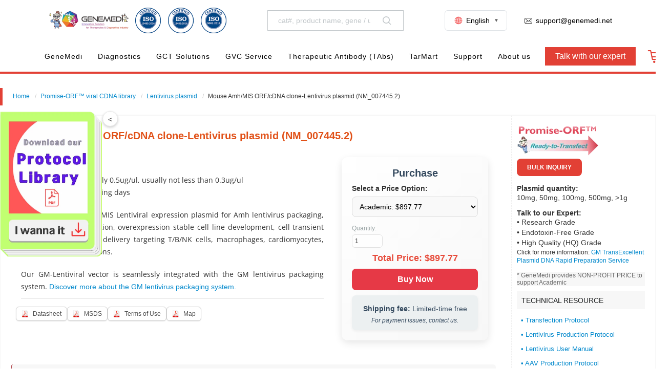

--- FILE ---
content_type: text/html; charset=UTF-8
request_url: https://www.genemedi.net/g/pGMLV000170.html
body_size: 32411
content:
<!DOCTYPE HTML>
<html lang="en">

<head>
    <title>Mouse Amh/MIS ORF/cDNA clone-Lentivirus plasmid (NM_007445.2)</title>
    <meta content="text/html; charset=utf-8" http-equiv="Content-Type">
    <meta content="IE=edge" http-equiv="X-UA-Compatible">
    <meta content="width=device-width, initial-scale=1" name="viewport">
    <meta content="Pre-made Mouse Amh/MIS Lentiviral expression plasmid for Amh lentivirus packaging, Amh lentivirus production, overexpression stable cell line development, cell transient transfection and  gene delivery targeting T/B/NK cells, macrophages, cardiomyocytes, hepatocytes, and neurons.</p><p>Our GM-Lentiviral vector is seamlessly integrated with the GM lentivirus packaging system. <a href='https://www.genemedi.net/i/lentivirus-vector-system' target='_blank'>Discover more about the GM lentivirus packaging system.</a>" name="description">
    <meta content="" name="keywords">
    <link href="/images/hanbio.ico" rel="icon" type="image/x-icon" />
    <link href="/images/hanbio.ico" rel="shortcut icon" type="image/x-icon" />
    <link href="/images/hanbio.ico" rel="Bookmark" type="image/x-icon" />
    <link href="/css/style.css" media="all" rel="stylesheet" type="text/css" />
    <link href="/css/ionicons.min.css" rel="stylesheet">
    <script type="application/ld+json">
        {
            "@context": "http://schema.org",
            "@type": "Product",
            "name": "Mouse Amh Lentivirus plasmid",
            "image": "https://www.genemedi.net/images/product.jpg",
            "description": "NM_007445.2",
            "url": "https://www.genemedi.net/g/pGMLV000170.html",
            "brand": {
                "@type": "Brand",
                "name": "GeneMedi",
                "logo": "https://www.genemedi.net/images/Genemedi-logo-3.webp"
            },
            "offers": {
                "@type": "Offer",
                "price": "897.77",
                "priceCurrency": "USD",
                "url": "https://www.genemedi.net/g/pGMLV000170.html",
                "availability": "InStock",
                "priceValidUntil": "2025-12-11",
                "hasMerchantReturnPolicy": {
                    "@context": "http://www.schema.org",
                    "id": "#merchant",
                    "applicableCountry": ["AU", "DE", "DK", "HK", "JP", "NZ", "SE", "SG", "UK", "US", "CH"],
                    "returnPolicyCategory": "https://schema.org/MerchantReturnFiniteReturnWindow",
                    "merchantReturnDays": 2,
                    "returnFees": "https://schema.org/FreeReturn",
                    "returnMethod": ["https://schema.org/ReturnByMail", "https://schema.org/ReturnInStore"]
                },
                "shippingDetails": {
                    "@type": "OfferShippingDetails",
                    "shippingRate": {
                        "@type": "MonetaryAmount",
                        "value": 0,
                        "currency": "USD"
                    },
                    "shippingDestination": {
                        "@type": "DefinedRegion",
                        "addressCountry": "US"
                    },
                    "deliveryTime": {
                        "@type": "ShippingDeliveryTime",
                        "handlingTime": {
                            "@type": "QuantitativeValue",
                            "minValue": 0,
                            "maxValue": 1,
                            "unitCode": "DAY"
                        },
                        "transitTime": {
                            "@type": "QuantitativeValue",
                            "minValue": 3,
                            "maxValue": 7,
                            "unitCode": "DAY"
                        }
                    }
                }
            },
            "sku": "pGMLV000170",
            "aggregateRating": {
                "@type": "AggregateRating",
                "bestRating": 5,
                "worstRating": 1,
                "ratingCount": 12,
                "ratingValue": 5
            },
            "mpn": "pGMLV000170"
        }
    </script>
    <script src="/js/jquery.min.js" type="7de40da577c58bc7654e41ed-text/javascript"></script>
    <script src="https://js.stripe.com/v3/" type="7de40da577c58bc7654e41ed-text/javascript"></script>
    <!--<script src="/js/camera.min.js" type="text/javascript"></script>-->
    <!--<script src="/js/megamenu.js"></script>-->
    <script src="/js/layui.js" type="7de40da577c58bc7654e41ed-text/javascript"></script>
    <script src="/js/main.js?251110" type="7de40da577c58bc7654e41ed-text/javascript"></script>
    <link href="/css/layui.css" rel="stylesheet">
    <style type="text/css">@font-face {font-family:Open Sans;font-style:normal;font-weight:300;src:url(/cf-fonts/v/open-sans/5.0.20/greek-ext/wght/normal.woff2);unicode-range:U+1F00-1FFF;font-display:swap;}@font-face {font-family:Open Sans;font-style:normal;font-weight:300;src:url(/cf-fonts/v/open-sans/5.0.20/hebrew/wght/normal.woff2);unicode-range:U+0590-05FF,U+200C-2010,U+20AA,U+25CC,U+FB1D-FB4F;font-display:swap;}@font-face {font-family:Open Sans;font-style:normal;font-weight:300;src:url(/cf-fonts/v/open-sans/5.0.20/cyrillic/wght/normal.woff2);unicode-range:U+0301,U+0400-045F,U+0490-0491,U+04B0-04B1,U+2116;font-display:swap;}@font-face {font-family:Open Sans;font-style:normal;font-weight:300;src:url(/cf-fonts/v/open-sans/5.0.20/latin/wght/normal.woff2);unicode-range:U+0000-00FF,U+0131,U+0152-0153,U+02BB-02BC,U+02C6,U+02DA,U+02DC,U+0304,U+0308,U+0329,U+2000-206F,U+2074,U+20AC,U+2122,U+2191,U+2193,U+2212,U+2215,U+FEFF,U+FFFD;font-display:swap;}@font-face {font-family:Open Sans;font-style:normal;font-weight:300;src:url(/cf-fonts/v/open-sans/5.0.20/greek/wght/normal.woff2);unicode-range:U+0370-03FF;font-display:swap;}@font-face {font-family:Open Sans;font-style:normal;font-weight:300;src:url(/cf-fonts/v/open-sans/5.0.20/cyrillic-ext/wght/normal.woff2);unicode-range:U+0460-052F,U+1C80-1C88,U+20B4,U+2DE0-2DFF,U+A640-A69F,U+FE2E-FE2F;font-display:swap;}@font-face {font-family:Open Sans;font-style:normal;font-weight:300;src:url(/cf-fonts/v/open-sans/5.0.20/latin-ext/wght/normal.woff2);unicode-range:U+0100-02AF,U+0304,U+0308,U+0329,U+1E00-1E9F,U+1EF2-1EFF,U+2020,U+20A0-20AB,U+20AD-20CF,U+2113,U+2C60-2C7F,U+A720-A7FF;font-display:swap;}@font-face {font-family:Open Sans;font-style:normal;font-weight:300;src:url(/cf-fonts/v/open-sans/5.0.20/vietnamese/wght/normal.woff2);unicode-range:U+0102-0103,U+0110-0111,U+0128-0129,U+0168-0169,U+01A0-01A1,U+01AF-01B0,U+0300-0301,U+0303-0304,U+0308-0309,U+0323,U+0329,U+1EA0-1EF9,U+20AB;font-display:swap;}@font-face {font-family:Open Sans;font-style:normal;font-weight:400;src:url(/cf-fonts/v/open-sans/5.0.20/hebrew/wght/normal.woff2);unicode-range:U+0590-05FF,U+200C-2010,U+20AA,U+25CC,U+FB1D-FB4F;font-display:swap;}@font-face {font-family:Open Sans;font-style:normal;font-weight:400;src:url(/cf-fonts/v/open-sans/5.0.20/cyrillic/wght/normal.woff2);unicode-range:U+0301,U+0400-045F,U+0490-0491,U+04B0-04B1,U+2116;font-display:swap;}@font-face {font-family:Open Sans;font-style:normal;font-weight:400;src:url(/cf-fonts/v/open-sans/5.0.20/latin/wght/normal.woff2);unicode-range:U+0000-00FF,U+0131,U+0152-0153,U+02BB-02BC,U+02C6,U+02DA,U+02DC,U+0304,U+0308,U+0329,U+2000-206F,U+2074,U+20AC,U+2122,U+2191,U+2193,U+2212,U+2215,U+FEFF,U+FFFD;font-display:swap;}@font-face {font-family:Open Sans;font-style:normal;font-weight:400;src:url(/cf-fonts/v/open-sans/5.0.20/vietnamese/wght/normal.woff2);unicode-range:U+0102-0103,U+0110-0111,U+0128-0129,U+0168-0169,U+01A0-01A1,U+01AF-01B0,U+0300-0301,U+0303-0304,U+0308-0309,U+0323,U+0329,U+1EA0-1EF9,U+20AB;font-display:swap;}@font-face {font-family:Open Sans;font-style:normal;font-weight:400;src:url(/cf-fonts/v/open-sans/5.0.20/cyrillic-ext/wght/normal.woff2);unicode-range:U+0460-052F,U+1C80-1C88,U+20B4,U+2DE0-2DFF,U+A640-A69F,U+FE2E-FE2F;font-display:swap;}@font-face {font-family:Open Sans;font-style:normal;font-weight:400;src:url(/cf-fonts/v/open-sans/5.0.20/greek/wght/normal.woff2);unicode-range:U+0370-03FF;font-display:swap;}@font-face {font-family:Open Sans;font-style:normal;font-weight:400;src:url(/cf-fonts/v/open-sans/5.0.20/greek-ext/wght/normal.woff2);unicode-range:U+1F00-1FFF;font-display:swap;}@font-face {font-family:Open Sans;font-style:normal;font-weight:400;src:url(/cf-fonts/v/open-sans/5.0.20/latin-ext/wght/normal.woff2);unicode-range:U+0100-02AF,U+0304,U+0308,U+0329,U+1E00-1E9F,U+1EF2-1EFF,U+2020,U+20A0-20AB,U+20AD-20CF,U+2113,U+2C60-2C7F,U+A720-A7FF;font-display:swap;}@font-face {font-family:Open Sans;font-style:normal;font-weight:600;src:url(/cf-fonts/v/open-sans/5.0.20/greek-ext/wght/normal.woff2);unicode-range:U+1F00-1FFF;font-display:swap;}@font-face {font-family:Open Sans;font-style:normal;font-weight:600;src:url(/cf-fonts/v/open-sans/5.0.20/cyrillic/wght/normal.woff2);unicode-range:U+0301,U+0400-045F,U+0490-0491,U+04B0-04B1,U+2116;font-display:swap;}@font-face {font-family:Open Sans;font-style:normal;font-weight:600;src:url(/cf-fonts/v/open-sans/5.0.20/hebrew/wght/normal.woff2);unicode-range:U+0590-05FF,U+200C-2010,U+20AA,U+25CC,U+FB1D-FB4F;font-display:swap;}@font-face {font-family:Open Sans;font-style:normal;font-weight:600;src:url(/cf-fonts/v/open-sans/5.0.20/cyrillic-ext/wght/normal.woff2);unicode-range:U+0460-052F,U+1C80-1C88,U+20B4,U+2DE0-2DFF,U+A640-A69F,U+FE2E-FE2F;font-display:swap;}@font-face {font-family:Open Sans;font-style:normal;font-weight:600;src:url(/cf-fonts/v/open-sans/5.0.20/greek/wght/normal.woff2);unicode-range:U+0370-03FF;font-display:swap;}@font-face {font-family:Open Sans;font-style:normal;font-weight:600;src:url(/cf-fonts/v/open-sans/5.0.20/latin-ext/wght/normal.woff2);unicode-range:U+0100-02AF,U+0304,U+0308,U+0329,U+1E00-1E9F,U+1EF2-1EFF,U+2020,U+20A0-20AB,U+20AD-20CF,U+2113,U+2C60-2C7F,U+A720-A7FF;font-display:swap;}@font-face {font-family:Open Sans;font-style:normal;font-weight:600;src:url(/cf-fonts/v/open-sans/5.0.20/latin/wght/normal.woff2);unicode-range:U+0000-00FF,U+0131,U+0152-0153,U+02BB-02BC,U+02C6,U+02DA,U+02DC,U+0304,U+0308,U+0329,U+2000-206F,U+2074,U+20AC,U+2122,U+2191,U+2193,U+2212,U+2215,U+FEFF,U+FFFD;font-display:swap;}@font-face {font-family:Open Sans;font-style:normal;font-weight:600;src:url(/cf-fonts/v/open-sans/5.0.20/vietnamese/wght/normal.woff2);unicode-range:U+0102-0103,U+0110-0111,U+0128-0129,U+0168-0169,U+01A0-01A1,U+01AF-01B0,U+0300-0301,U+0303-0304,U+0308-0309,U+0323,U+0329,U+1EA0-1EF9,U+20AB;font-display:swap;}@font-face {font-family:Open Sans;font-style:normal;font-weight:700;src:url(/cf-fonts/v/open-sans/5.0.20/hebrew/wght/normal.woff2);unicode-range:U+0590-05FF,U+200C-2010,U+20AA,U+25CC,U+FB1D-FB4F;font-display:swap;}@font-face {font-family:Open Sans;font-style:normal;font-weight:700;src:url(/cf-fonts/v/open-sans/5.0.20/cyrillic/wght/normal.woff2);unicode-range:U+0301,U+0400-045F,U+0490-0491,U+04B0-04B1,U+2116;font-display:swap;}@font-face {font-family:Open Sans;font-style:normal;font-weight:700;src:url(/cf-fonts/v/open-sans/5.0.20/latin/wght/normal.woff2);unicode-range:U+0000-00FF,U+0131,U+0152-0153,U+02BB-02BC,U+02C6,U+02DA,U+02DC,U+0304,U+0308,U+0329,U+2000-206F,U+2074,U+20AC,U+2122,U+2191,U+2193,U+2212,U+2215,U+FEFF,U+FFFD;font-display:swap;}@font-face {font-family:Open Sans;font-style:normal;font-weight:700;src:url(/cf-fonts/v/open-sans/5.0.20/latin-ext/wght/normal.woff2);unicode-range:U+0100-02AF,U+0304,U+0308,U+0329,U+1E00-1E9F,U+1EF2-1EFF,U+2020,U+20A0-20AB,U+20AD-20CF,U+2113,U+2C60-2C7F,U+A720-A7FF;font-display:swap;}@font-face {font-family:Open Sans;font-style:normal;font-weight:700;src:url(/cf-fonts/v/open-sans/5.0.20/vietnamese/wght/normal.woff2);unicode-range:U+0102-0103,U+0110-0111,U+0128-0129,U+0168-0169,U+01A0-01A1,U+01AF-01B0,U+0300-0301,U+0303-0304,U+0308-0309,U+0323,U+0329,U+1EA0-1EF9,U+20AB;font-display:swap;}@font-face {font-family:Open Sans;font-style:normal;font-weight:700;src:url(/cf-fonts/v/open-sans/5.0.20/greek/wght/normal.woff2);unicode-range:U+0370-03FF;font-display:swap;}@font-face {font-family:Open Sans;font-style:normal;font-weight:700;src:url(/cf-fonts/v/open-sans/5.0.20/greek-ext/wght/normal.woff2);unicode-range:U+1F00-1FFF;font-display:swap;}@font-face {font-family:Open Sans;font-style:normal;font-weight:700;src:url(/cf-fonts/v/open-sans/5.0.20/cyrillic-ext/wght/normal.woff2);unicode-range:U+0460-052F,U+1C80-1C88,U+20B4,U+2DE0-2DFF,U+A640-A69F,U+FE2E-FE2F;font-display:swap;}</style>
    <script src="https://unpkg.com/seqviz" type="7de40da577c58bc7654e41ed-text/javascript"></script>
    <style>
        /*    .main-content */
        .button {
    display: block;
    /*width: 100%;*/
    text-align: center;
    padding: 10px 20px;
    /*font-size: 16px;*/
    font-weight: bold;
    background: #e24035;
    color: #fff;
    border: none;
    border-radius: 8px;
    cursor: pointer;
    transition: background 0.3s ease, transform 0.2s ease;
        }

         .button:hover {
            background: #d62828;
            transform: translateY(-2px);
        }

        .service .main-content {
            border-right: none;
            padding: 0 30px 0 0;
            float: left;
            border-right: 1px dashed #EEEEEE;
            border-left: 0;
        }

        .service .sidebar {
            float: right;
            padding-left: 10px;
        }

        .sidebar div {
            margin-bottom: 0;
            overflow: hidden;
        }

        .categories div {

            overflow: hidden;
        }

        .product {
            background: none repeat scroll 0 0 #fff;
            border: 1px solid #f6f6f6;
            /* box-shadow: 0 0 0 1px rgba(0,0,0,.04); */
            -moz-box-shadow: 0 0 0 10px rgba(0, 0, 0, .04);
            margin: 0 auto;
            padding: 0 20px;
            position: relative;
            overflow: hidden;
        }

        .pdf-part .inquiry_button {
            display: none;
        }

        .categories .iconfont-symbol {
            flex-shrink: 0;
            margin-right: 6px;
            width: 1.5rem;
            height: 1.5rem;
            vertical-align: middle;
            fill: currentColor;
            overflow: hidden;
        }

        @media (max-width: 1024px) {
            .sidebar {
                display: none;

            }

            .main-content {
                width: 100%;
            }

            .pdf-part .inquiry_button {
                display: block;
            }
        }

        .artical-content p {
            font-size: 14px;
            font-family: 'Open Sans', 'Helvetica Neue', Helvetica, Arial, sans-serif;
            color: #333;
            margin: 20px;
            line-height: 24px;
        }
    </style>
    <style>
        .inquiry_button {
            background-color: #e24035;
            border: none;
            color: white;
            padding: 12px 28px;
            text-align: center;
            text-decoration: none;
            display: inline-block;
            font-size: 14px;
            margin: 4px 2px;
            cursor: pointer;
            text-transform: inherit;
        }

        .reference ul {
            clear: both;
            margin-bottom: 10px;
        }

        .referencesList li {
            background-color: #f6f6f6;
            float: left;
            padding: 10px;
            border-top: 8px solid #fff;
            width: 100%;
        }

        .referencesList .referencesText {
            display: inline-block;
            float: left;
            width: calc(100% - 160px);
        }

        .referencesList .referencesPubmed {
            float: right;
            width: 150px;
            text-align: center;
        }

        .referencesPubmed .layui-border-red {
            border-color: #e24035 !important;
            color: #e24035 !important;
        }

        .artical-content .service p {
            padding: 0;

        }
    </style>
    <style>
        .product-container {
            max-width: 380px;
            background: linear-gradient(135deg, #ffffff, #f7f7f7);
            border-radius: 12px;
            box-shadow: 0 5px 15px rgba(0, 0, 0, 0.1);
            padding: 20px;
            margin: 15px;
            font-family: 'Arial', sans-serif;
        }

        .product-header {
            text-align: center;
            font-size: 20px;
            font-weight: bold;
            color: #34495e;
            margin-bottom: 10px;
        }

        .price-options {
            margin-bottom: 15px;
        }

        .price-options label {
            font-size: 14px;
            font-weight: bold;
            color: #333;
            display: block;
            margin-bottom: 8px;
        }

        #price-select {
            width: 100%;
            padding: 10px;
            font-size: 14px;
            border: 1px solid #dcdcdc;
            border-radius: 8px;
            outline: none;
            background: #f9f9f9;
            cursor: pointer;
            transition: border-color 0.3s ease;
        }

        #price-select:focus {
            border-color: #3498db;
        }

        .quantity-container {
            margin-top: 10px;
            display: flex;
            flex-direction: column;
            align-items: flex-start;
            opacity: 0.8;
            font-size: 12px;
        }

        .quantity-container label {
            margin-bottom: 5px;
            color: #7f8c8d;
        }

        .quantity-container input[type="number"] {
            width: 60px;
            padding: 5px;
            font-size: 12px;
            border: 1px solid #dcdcdc;
            border-radius: 6px;
            outline: none;
        }

        .quantity-container input[type="number"]:focus {
            border-color: #3498db;
        }

        .total-price {
            font-size: 18px;
            font-weight: bold;
            text-align: center;
            color: #e74c3c;
            margin: 10px 0;
        }

        .purchase-button {
            display: block;
            width: 100%;
            text-align: center;
            padding: 12px 0;
            font-size: 16px;
            font-weight: bold;
            background: #e63946;
            color: #fff;
            border: none;
            border-radius: 8px;
            cursor: pointer;
            transition: background 0.3s ease, transform 0.2s ease;
        }

        .purchase-button:hover {
            background: #d62828;
            transform: translateY(-2px);
        }

        .product-details {
            margin-top: 10px;
            padding: 12px;
            background: #ecf0f1;
            border-radius: 8px;
            font-size: 14px;
            color: #34495e;
            text-align: center;
            box-shadow: 0 2px 5px rgba(0, 0, 0, 0.05);
        }

        .product-details div {
            margin: 6px 0;
        }
    </style>
    <style>
        /* 样式整体设置 */
        .list-inline-item {
            position: relative;
            display: inline-block;
            margin: 20px 0;
            cursor: help;

        }
        .list-inline-item .brand-title{
            font-size: 20px;
            text-align: center;
            margin: 0;
            font-weight: bold;
            background: linear-gradient(90deg, #d00045, #efb19b); /* 红色渐变 */
            -webkit-background-clip: text; /* 仅裁剪文字 */
            -webkit-text-fill-color: transparent; /* 设置文字为透明 */
            display: inline-block; /* 使背景适配文字 */
        }

        /* 工具提示内容 */
        .tooltip-content {
            display: none;
            position: absolute;
            top: 0;
            left: -150%;
            /* 右侧显示 */
            margin-left: 10px;
            width: 250px;
            padding: 10px;
            background-color: #fff;
            border: 1px solid #ddd;
            border-radius: 5px;
            box-shadow: 0 4px 8px rgba(0, 0, 0, 0.1);
            font-size: 14px;
            color: #333;
            z-index: 1000;
        }

        /* 工具提示标题 */
        .tooltip-content-title {
            font-weight: bold;
            color: #007BFF;
            margin-bottom: 10px;
            display: flex;
            align-items: center;
        }

        .tooltip-content-title i {
            margin-right: 5px;
        }

        /* 工具提示内容段落 */
        .tooltip-content-content p {
            margin: 0;
            line-height: 1.5;
        }

        .tooltip-content-content a {
            color: #007BFF;
            text-decoration: none;
        }

        .tooltip-content-content a:hover {
            text-decoration: underline;
        }

        /* 鼠标悬停显示工具提示 */
        .list-inline-item:hover .tooltip-content {
            display: block;
        }

        /* 鼠标悬停时的灰色横线 */
    </style>
    <style>
    /* 下载容器 */
    .download-container {
        display: flex;
        flex-wrap: wrap; /* 自动换行 */
        gap: 10px; /* 按钮间距 */
        padding: 10px;
        max-width: 600px;
        justify-content: flex-start; /* 左对齐 */
        align-items: center;
        border-radius: 8px;
    }

    /* 下载项 */
    .download-item {
        /*flex: 1 1 calc(25% - 10px); */
        text-align: center;
    }

    /* 按钮样式 */
    .download-btn {
        display: flex;
        align-items: center;
        justify-content: center;
        padding: 6px 10px; /* 内边距稍大，适合点击 */
        font-size: 12px; /* 字体适中 */
        color: #4a4a4a; /* 字体颜色柔和 */
        background-color: #ffffff; /* 按钮背景 */
        border: 1px solid #d1d1d1; /* 边框颜色淡雅 */
        border-radius: 6px; /* 轻微圆角 */
        text-decoration: none;
        box-shadow: 0 1px 2px rgba(0, 0, 0, 0.1); /* 微弱阴影 */
        transition: all 0.3s ease;
    }

    .download-btn img {
        height: 14px; /* 图标尺寸 */
        width: 14px;
        margin-right: 8px;
    }

    /* 按钮悬停效果 */
    .download-btn:hover {
        background-color: #f7f7f7; /* 浅灰色背景 */
        border-color: #bbbbbb; /* 边框稍深 */
        box-shadow: 0 2px 4px rgba(0, 0, 0, 0.15); /* 增强阴影 */
        color: #333; /* 字体颜色稍深 */
    }

    /* 按钮点击效果 */
    .download-btn:active {
        transform: scale(0.95); /* 点击时缩小 */
        box-shadow: none; /* 移除阴影 */
    }

    /* 响应式布局 */
    @media (max-width: 768px) {
        .download-item {
            flex: 1 1 calc(50% - 12px); /* 每行最多 2 个按钮 */
        }
    }

    @media (max-width: 480px) {
        .download-item {
            flex: 1 1 100%; /* 每行 1 个按钮 */
        }

        .download-btn {
            font-size: 12px; /* 字体稍小 */
            padding: 8px; /* 内边距减小 */
        }
    }
</style>
    <style>

    .gbk-modal {
        display: none;
        position: fixed;
        top: 0;
        left: 0;
        width: 100%;
        height: 100%;
        background: rgba(0, 0, 0, 0.5);
        display: flex; /* Flexbox 用于居中 */
        justify-content: center; /* 水平居中 */
        align-items: center; /* 垂直居中 */
        z-index: 10000000000;
    }

    .gbk-modal-content {
        background: #fff;
        padding: 20px;
        border-radius: 10px;
        width: 90%;
        max-width: 1400px;
        height: 80%;
        box-shadow: 0 4px 10px rgba(0, 0, 0, 0.2);
        display: flex;
        flex-direction: column;
        position: relative; /* 确保内部元素相对于模态框 */
    }

    .gbk-modal-header {
        display: flex;
        justify-content: space-between;
        align-items: center;
        padding-bottom: 10px;
        border-bottom: 1px solid #ddd;
    }

    .gbk-modal-header h2 {
        margin: 0;
        font-size: 1.6rem;
        color: #333;
    }

    .gbk-close-btn {
        background: none;
        border: none;
        font-size: 18px;
        color: #555;
        cursor: pointer;
        padding: 5px 10px;
        border-radius: 5px;
        transition: background-color 0.3s ease, color 0.3s ease;
    }

    .gbk-close-btn:hover {
        background-color: #eee;
        color: #333;
    }

    #gbk-viewer-container {
        flex: 1;
        margin: 20px 0;
        border: 1px solid #eee;
        background: #fafafa;
        border-radius: 5px;
        overflow: hidden;
    }

    .gbk-modal-footer {
        display: flex;
        justify-content: flex-end;
    }

    .gbk-download-btn {
        padding: 8px 16px;
        font-size: 16px;
        background-color: #28a745;
        color: #fff;
        border: none;
        border-radius: 5px;
        cursor: pointer;
        transition: background-color 0.3s ease, transform 0.2s ease;
    }

    .gbk-download-btn:hover {
        background-color: #218838;
        transform: scale(1.05);
    }
</style>


</head>

<body><!-- Google Tag Manager (noscript) -->
    <noscript>
        <iframe height="0" src="https://www.googletagmanager.com/ns.html?id=GTM-TQWLNDX"
            style="display:none;visibility:hidden" width="0"></iframe>
    </noscript>
    <!-- End Google Tag Manager (noscript) -->
    <link rel="stylesheet" href="/css/header-nav-new.css" type="text/css" media="all" />
<link rel="stylesheet" href="/css/header-nav-screen.css" type="text/css" media="all" />
<link rel="stylesheet" href="/css/iconfont.css" type="text/css" media="all" />
<link rel="stylesheet" href="/css/font-awesome.min.css" type="text/css" media="all" />

<script src="/js/iconfont.js" type="7de40da577c58bc7654e41ed-text/javascript"></script>
<div class="gtranslate_wrapper"></div>
<div class="wrap">
    <div class="top-links" id="top">
        <div class="clear"></div>
    </div>
</div>
<style>
    /* 弹窗背景 */
    .modal {
        display: none;
        /* 默认隐藏 */
        position: fixed;
        z-index: 10000000;
        /* 增加这个值以确保弹窗在顶部 */
        left: 0;
        top: 0;
        width: 100%;
        height: 100%;
        overflow: auto;
        background-color: rgba(0, 0, 0, 0.4);
        /* 背景半透明 */
    }


    /* 弹窗内容 */
    .modal-content {
        position: relative;
        width: 450px;
        /* 设置宽度为450px */
        margin: 10% auto;
        /* 水平居中 */
    }

    /* 关闭按钮 */
    .close-button {
        position: absolute;
        top: -10px;
        /* 调整位置 */
        right: -10px;
        background-color: white;
        /* 白色背景 */
        color: #ff4757;
        /* 按钮颜色 */
        border-radius: 50%;
        /* 圆形按钮 */
        border: 1px solid #ff4757;
        padding: 5px 8px;
        cursor: pointer;
        font-size: 20px;
        line-height: 20px;
        /* 居中对齐文字 */
    }

    .close-button:hover {
        background-color: #ff4757;
        color: white;
    }

    /* 图片样式 */
    .modal-content img {
        width: 100%;
        /* 图片宽度填满容器 */
        height: auto;
        /* 自动调整高度 */
        display: block;
        /* 避免底部空隙 */
    }
</style>
    <style>
        /* 半透明背景遮罩 */
        .popup-overlay {
            position: fixed;
            top: 0;
            left: 0;
            width: 100%;
            height: 100%;
            background-color: rgba(0, 0, 0, 0.7); /* 半透明黑色背景 */
            z-index: 999;
            display: none; /* 默认隐藏 */
        }

        /* 弹出框 */
        .cert-popup {
            position: fixed;
            top: 50%;
            left: 50%;
            transform: translate(-50%, -50%); /* 居中对齐 */
            background-color: white;
            border-radius: 5px;
            box-shadow: 0 4px 8px rgba(0, 0, 0, 0.2);
            z-index: 100000000;
            display: none; /* 默认隐藏 */
            width: 500px; /* 固定宽度 */
            height: auto; /* 自动适应高度 */
            max-height: 90vh; /* 限制最大高度 */
            overflow: hidden; /* 图片不会超出弹出框 */
            text-align: center;
        }

        /* 图片样式 */
        .cert-popup img {
            width: 100%; /* 图片宽度占满弹出框 */
            height: auto; /* 等比例缩放 */
        }
    </style>
    <style>
/* --- 语言下拉菜单样式优化：增加边框 --- */

/* 根容器：确保相对定位，并添加边框 */
.header-brands {
    list-style: none;
    position: relative;
    cursor: pointer;
    padding: 0 15px; 
    height: 40px; 
    display: flex;
    align-items: center;
    
    /* 重点：添加边框 */
    border: 1px solid #dee2e6; 
    border-radius: 6px;
    
    transition: all 0.3s ease;
}

/* 悬停时的样式：改变背景色和边框颜色 */
.header-brands:hover {
    background-color: #f8f9fa; /* 悬停时背景色微变，但边框保持清晰 */
    border-color: #f35b5b; /* 悬停时边框使用强调色 */
}

/* 当前语言显示区域 (EN) */
.header-brands > .flex {
    display: flex;
    align-items: center;
    font-size: 1rem;
    color: #333; 
    font-weight: 500;
}

/* 语言图标样式 */
.header-brands > .flex > .iconfont.icon-Language {
    margin-right: 5px;
    font-size: 1.1rem;
    color: #f35b5b; 
}

/* --- 下拉子菜单 (Dropdown) --- */

.brands-nav {
    list-style: none;
    padding: 10px 0; 
    margin: 0;
    
    position: absolute;
    top: calc(100% + 10px); /* 保持与主菜单 10px 的间距 */
    right: 0; 
    width: 150px; 
    
    background-color: #fff;
    /* 保持下拉菜单的边框和阴影简洁，避免与主边框重叠感 */
    border: 1px solid #dee2e6;
    border-radius: 8px;
    box-shadow: 0 6px 15px rgba(0, 0, 0, 0.1); 
    z-index: 100;
    
    /* 默认隐藏和动画 */
    opacity: 0;
    visibility: hidden;
    transform: translateY(10px); 
    transition: opacity 0.3s ease, transform 0.3s ease, visibility 0.3s ease;
}

/* 鼠标悬停在主容器时显示子菜单 */
.header-brands:hover .brands-nav {
    opacity: 1;
    visibility: visible;
    transform: translateY(0); 
}

/* 下拉菜单内的链接样式 */
.brands-nav li a {
    display: flex;
    align-items: center;
    padding: 8px 15px;
    color: #555;
    text-decoration: none;
    font-size: 0.95rem;
    transition: background-color 0.2s ease, color 0.2s ease;
}

/* 链接悬停效果 */
.brands-nav li a:hover {
    background-color: #f35b5b; 
    color: #fff; !important
}

/* 链接内部的图标 (右箭头) */
.brands-nav li a .iconfont {
    font-size: 0.8rem;
    margin-right: 8px;
    color: inherit; 
}

/* 可选：添加一个小箭头，表示这是一个下拉菜单 */
.header-brands:after {
    content: "▼"; 
    font-size: 0.6rem;
    color: #666;
    margin-left: 8px;
    transition: transform 0.3s ease, color 0.3s ease;
}

/* 悬停时旋转箭头并改变颜色 */
.header-brands:hover:after {
    transform: rotate(180deg);
    color: #f35b5b; /* 箭头颜色变为强调色 */
}
</style>
<!-- 弹窗容器 -->
<!--<div id="popup-modal" class="modal">-->
<!--  <div class="modal-content">-->
<!--    <span class="close-button">&times;</span>-->
<!--    <a href="https://www.genemedi.net/i/gm-promotion-2023" target="_blank">-->
<!--      <img src="/cdn-cgi/image/format=auto/images/coupon.png" alt="Promotion" style="width:100%">-->
<!--    </a>-->
<!--  </div>-->
<!--</div>-->
<!-- <style>
    body {
        padding-top: 0;
        transition: padding-top 0.3s;
    }


    .notification-bar {
        background-color: #4CAF50;
        color: white;
        text-align: center;
        padding: 10px 0;
        position: absolute;
        /* 绝对定位，不固定在顶部 */
        width: 100%;
        /* 宽度100% */
        top: 0;
        z-index: 1000;
    }


    @media (max-width: 600px) {
        .notification-bar {
            position: static;
        }


    }


    @media (min-width: 601px) {
        body {
            padding-top: 50px;
        }
    }





    .notification-bar p {
        margin: 0;
        font-size: 16px;
    }

    .notification-bar a.promotion-link {
        color: #FFD700;
        text-decoration: none;
        font-weight: bold;
    }

    .notification-bar button {
        background: transparent;
        color: white;
        border: none;
        position: absolute;
        right: 20px;
        top: 50%;
        transform: translateY(-50%);
        cursor: pointer;
    }
</style> -->

<!-- <div id="notification-bar" class="notification-bar">-->
<!--  <p>🎄 Up to $9K off at GeneMedi this Xmas! Use: GMsdcxzq23. <a href="https://www.genemedi.net/i/gm-promotion-2023" class="promotion-link"target="_blank">Check out the promotion!</a></p>-->
<!--  <button onclick="closeNotificationBar()">X</button>-->
<!--</div> -->


<header id="header">
    <div class="header-container">
        <div class="header-search">
            <a href="/">
                <img alt="Genemedi Home" class="logo logo-pc" src="/cdn-cgi/image/height=50/images/Genemedi-logo-3.webp"
                    tilte="Genemedi" />
                <!--<img  src="/images/Genemedi-logo-3.webp?height=50" >-->
                <img alt="Genemedi Home" class="logo logo-mobile" src="/cdn-cgi/image/height=50/images/Genemedi03.jpg"
                    tilte="Genemedi">
            </a>
   <div class="logo-container">
        <a>
            <img
                alt="iso"
                class="iso"
                src="/cdn-cgi/image/height=50/images/iso_4.png"
                title="iso"
                data-cert="https://www.genemedi.net/images/iso2.jpg"
            />
        </a>
        <a>
            <img
                alt="iso"
                class="iso"
                src="/cdn-cgi/image/height=50/images/iso_4.png"
                title="iso"
                data-cert="https://www.genemedi.net/images/iso3.jpg"
            />
        </a>
        <a>
            <img
                alt="iso"
                class="iso"
                src="/cdn-cgi/image/height=50/images/iso_3.png"
                title="iso"
                data-cert="https://www.genemedi.net/images/iso4.jpg"
            />
        </a>
    </div>

    <!-- 弹出框和遮罩 -->
    <div class="popup-overlay"></div>
    <div id="cert-popup" class="cert-popup">
        <a href="https://www.genemedi.net/about">
            <img id="cert-image" src="" alt="证书" />
        </a>
        
    </div>

            <!--<form action="#" class="search-store" method="get">-->
            <!--<input autocomplete="off" class="input-medium search-query ui-autocomplete-input" maxlength="200"-->
            <!--    name="q" placeholder="Gene Synthesis" type="text">-->
            <!--    <span aria-live="polite" class="ui-helper-hidden-accessible" role="status"></span>-->
            <!--    <button class="iconfont icon-Research" name="search" type="submit" value="Search"></button>-->
            <!--</form>-->

            <form action="/search" class="search-store" method="get">
                <input autocomplete="off" class="input-medium search-query ui-autocomplete-input" maxlength="200"
                    name="query" placeholder="cat#, product name, gene / uniprot name, keywords" type="text">
                <span aria-live="polite" class="ui-helper-hidden-accessible" role="status"></span>
                <!--<button class="iconfont icon-Research" type="submit">Search</button>-->
                <button class="iconfont icon-Research" name="search" type="submit" value="Search"></button>
            </form>




            <ul class="web-shortcut">
                <!--                <li class="header-brands">-->
                <!--                    <a class="signIn web-shortcut-menu flex items-center"-->
                <!--                       href="#" style="color:#000">-->
                <!--                        <i class="iconfont a-icon-Signin"></i>-->
                <!--                        <strong>SIGN IN</strong>-->
                <!--                    </a>-->
                <!--                                        <ul class="brands-nav dn signOut-box force-dn">-->
                <!--                                            <li>-->
                <!--                                                <a href="/customer">-->
                <!--                                                    <i class="iconfont a-icon-Rightarrow-2"></i>-->
                <!--                                                    My Account-->
                <!--                                                </a>-->
                <!--                                            </li>-->
                <!--                                            <li>-->
                <!--                                                                    <span class="signOut">-->
                <!--                                                                        <i class="iconfont a-icon-Rightarrow-2"></i>-->
                <!--                                                                        Sign Out-->
                <!--                                                                    </span>-->
                <!--                                            </li>-->
                <!--                                        </ul>-->
                <!--                </li>-->
                <li class="header-brands">
                    <div class="flex items-center">
                        <i class="iconfont icon-Language"></i><strong>English</strong>
                    </div>
                    <ul class="brands-nav">
                        <li>
                            <a href="https://ko.genemedi.net" target="_blank">
                                <i class="iconfont a-icon-Rightarrow-2"></i>
                                한국어
                            </a>
                        </li>
                        <li>
                            <a href="https://ja.genemedi.net" target="_blank">
                                <i class="iconfont a-icon-Rightarrow-2"></i>
                                日本語
                            </a>
                        </li>
                        <li>
                            <a href="https://ru.genemedi.net" target="_blank">
                                <i class="iconfont a-icon-Rightarrow-2"></i>
                                Русский
                            </a>
                        </li>
                    </ul>
                </li>
                <!--                <li class="header-brands">-->
                <!--                    <div class="flex items-center">-->

                <!--                        <i class="iconfont brand"></i>-->
                <!--                        <strong>BRANDS</strong>-->
                <!--                    </div>-->
                <!--                    <ul class="brands-nav">-->
                <!--                        <li>-->
                <!--                            <a href="#" style="color:#000" target="_blank">-->
                <!--                                <i class="iconfont a-icon-Rightarrow-2"></i>-->
                <!--                                Legend Biotech-->
                <!--                            </a>-->
                <!--                        </li>-->
                <!--                        <li>-->
                <!--                            <a href="#" style="color:#000" target="_blank">-->
                <!--                                <i class="iconfont a-icon-Rightarrow-2"></i>-->
                <!--                                ProBio-->
                <!--                            </a>-->
                <!--                        </li>-->
                <!--                        <li>-->
                <!--                            <a href="#" style="color:#000" target="_blank">-->
                <!--                                <i class="iconfont a-icon-Rightarrow-2"></i>-->
                <!--                                Bestzyme-->
                <!--                            </a>-->
                <!--                        </li>-->
                <!--                    </ul>-->
                <!--                </li>-->
                <li class="flex items-center">
                    <a class="web-shortcut-menu flex items-center">
                        <i class="iconfont icon-email"></i><strong><span class="__cf_email__" data-cfemail="94e7e1e4e4fbe6e0d4f3f1faf1f9f1f0fdbafaf1e0">[email&#160;protected]</span></strong>
                    </a>
                </li>

                <!--<li class="flex items-center">-->
                <!--    <a class="web-shortcut-menu flex items-center">-->
                <!--        <i class="iconfont a-icon-Contactus"></i><strong>+86-21-50478399</strong>-->
                <!--    </a>-->
                <!--</li>-->
            </ul>
            <div class="mobile-btns">
                <a class="mobile-search mobile-btn" href="#">
                    <i class="iconfont icon-Email"></i>
                </a>
                <a class="mobile-contact-us mobile-btn" onclick="if (!window.__cfRLUnblockHandlers) return false; show_inquiry()" data-cf-modified-7de40da577c58bc7654e41ed-="">
                    <i class="iconfont a-icon-Contactus"></i>
                </a>
                <!--                                    <a class="mobile-contact-us mobile-btn" href="/customer/cart">-->
                <!--                                        <i class="iconfont icon-Cart"></i>-->
                <!--                                    </a>-->
                <div class="mobile-btn">
                    <div class="burger burger-close">
                        <span></span>
                        <span></span>
                        <span></span>
                    </div>
                </div>
            </div>
        </div>
        <div id="cert-popup" class="cert-popup hidden">
             <p id="cert-text"></p>
        </div>
        <div class="header-menu">
            <div class="mobile-menu">
                <div class="mobile-menu-back">
                    <i class="iconfont a-icon-Rightarrow-2"></i>
                </div>
                <div class="mobile-menu-title">
                    <span class="mobile-menu-title-home">GENEMEDI</span>
                </div>
                <div class="mobile-menu-close">
                    <i class="iconfont icon-X-66"></i>
                </div>
            </div>
            <nav>
                <ul class="menu-nav">
            <li class="first-menu-li h-60">
        <a class="first-menu-link" href="https://www.genemedi.net">
            <strong>GeneMedi</strong>
                                </a>

                    </li>
        <li class="first-menu-li h-60">
        <a class="first-menu-link" href="https://www.genemedi.net/i/diagnostics">
            <strong>Diagnostics</strong>
                        <i class="iconfont a-icon-Rightarrow-2 mobile-menu-arrow"></i>        </a>

                        <div class="second-third-menu" style="display: none;">
            <div class="second-third-menu-container">
            
                                <ul class="second-menu">
                                        <li class="second-menu-li">
                                                <a class="second-menu-link second-menu-link-activated" 
                           href="#"
                                                      style="color:#000">
                            <div>
                                                                <svg aria-hidden="true" class="iconfont-symbol system-icon">
                                    <use xlink:href="#a-icon-MostPopularServices"></use>
                                </svg>
                                                                <span> Diagnostics Solutions </span>
                            </div>
                            <i class="iconfont a-icon-Rightarrow-2 second-menu-arrow"></i>
                        </a>
                    </li>
                                        <li class="second-menu-li">
                                                <a class="second-menu-link " 
                           href="https://www.genemedi.net/i/diagnostic-antibody-antigen"
                           target="_blank"                           >
                            <div>
                                                                <svg aria-hidden="true" class="iconfont-symbol system-icon">
                                    <use xlink:href="#a-icon-MolecularBiology"></use>
                                </svg>
                                                                <span> In-vitro Diagnostics (IVD) </span>
                            </div>
                            <i class="iconfont a-icon-Rightarrow-2 second-menu-arrow"></i>
                        </a>
                    </li>
                                        <li class="second-menu-li">
                                                <a class="second-menu-link " 
                           href="https://www.genemedi.net/i/diagnostic-animal-health"
                           target="_blank"                           >
                            <div>
                                                                <svg aria-hidden="true" class="iconfont-symbol system-icon">
                                    <use xlink:href="#a-icon-MutationandLibraryServices"></use>
                                </svg>
                                                                <span> Veterinary Diagnostics </span>
                            </div>
                            <i class="iconfont a-icon-Rightarrow-2 second-menu-arrow"></i>
                        </a>
                    </li>
                                        <li class="second-menu-li">
                                                <a class="second-menu-link " 
                           href="https://www.genemedi.net/i/Food-Feed-Safety-Environmental-Analysis"
                           target="_blank"                           >
                            <div>
                                                                <svg aria-hidden="true" class="iconfont-symbol system-icon">
                                    <use xlink:href="#a-icon-OligoSynthesisApplications"></use>
                                </svg>
                                                                <span> Food/Feed Safety & Environmental Analysis </span>
                            </div>
                            <i class="iconfont a-icon-Rightarrow-2 second-menu-arrow"></i>
                        </a>
                    </li>
                                        <li class="second-menu-li">
                                                <a class="second-menu-link " 
                           href="https://www.genemedi.net/i/diagnostic-Drugs-Abuse"
                           target="_blank"                           >
                            <div>
                                                                <svg aria-hidden="true" class="iconfont-symbol system-icon">
                                    <use xlink:href="#a-website-update-iconlab-43"></use>
                                </svg>
                                                                <span> Drug of Abuse </span>
                            </div>
                            <i class="iconfont a-icon-Rightarrow-2 second-menu-arrow"></i>
                        </a>
                    </li>
                                        <li class="second-menu-li">
                                                <a class="second-menu-link " 
                           href="https://www.genemedi.net/i/Therapeutic-Drug-Monitoring"
                           target="_blank"                           >
                            <div>
                                                                <svg aria-hidden="true" class="iconfont-symbol system-icon">
                                    <use xlink:href="#a-website-update-iconlab-43"></use>
                                </svg>
                                                                <span> Therapeutic Drug Monitoring (TDM) </span>
                            </div>
                            <i class="iconfont a-icon-Rightarrow-2 second-menu-arrow"></i>
                        </a>
                    </li>
                                        <li class="second-menu-li">
                                                <a class="second-menu-link " 
                           href="https://www.genemedi.net/i/flow-cytometry-diagnostics"
                           target="_blank"                           >
                            <div>
                                                                <svg aria-hidden="true" class="iconfont-symbol system-icon">
                                    <use xlink:href="#icon-Resource"></use>
                                </svg>
                                                                <span> Flow Cytometry Diagnostics </span>
                            </div>
                            <i class="iconfont a-icon-Rightarrow-2 second-menu-arrow"></i>
                        </a>
                    </li>
                                        <li class="second-menu-li">
                                                <a class="second-menu-link " 
                           href="https://www.genemedi.net/i/molecular-diagnostics"
                           target="_blank"                           >
                            <div>
                                                                <svg aria-hidden="true" class="iconfont-symbol system-icon">
                                    <use xlink:href="#icon-News"></use>
                                </svg>
                                                                <span> Molecular Diagnostics </span>
                            </div>
                            <i class="iconfont a-icon-Rightarrow-2 second-menu-arrow"></i>
                        </a>
                    </li>
                                    </ul>

                                <ul class="third-menu">
                                                            <li class="third-menu-li" style="display: list-item;">
                        <ul>
                                                                                                                        <li>
                                    <a class="third-menu-link" href="https://www.genemedi.net/i/diagnostic-Neurodegenerative-diseases" target="_blank">
                                        Neurodegenerative Diseases (AD, PD, HD) Diagnostics
                                                                                                                            <sup class="text-red"><em> Hot!</em></sup>
                                                                            </a>

                                                                                                            <ul class="submenu3">
                                                                                <li>
                                            <a class="fourth-menu-link" href="https://www.genemedi.net/i/GMP-h-p-tau-full-length" target="_blank">
                                                p-tau217/181/231 Full length Protein
                                                                                            </a>
                                        </li>
                                                                            </ul>
                                                                    </li>
                                                                <li>
                                    <a class="third-menu-link" href="https://www.genemedi.net/i/diagnostics-veterinary-nt-probnp" target="_blank">
                                        NT-proBNP Reagents for Rapid Cardiac Diagnosis in Dogs & Cats
                                                                                                                            <sup class="text-red"><em> Hot!</em></sup>
                                                                            </a>

                                                                                                        </li>
                                                                <li>
                                    <a class="third-menu-link" href="https://www.genemedi.net/i/prosthetic-joint-infection" target="_blank">
                                        Prosthetic Joint Infection (PJI) Diagnostics
                                                                                                                    </a>

                                                                                                        </li>
                                                                <li>
                                    <a class="third-menu-link" href="https://www.genemedi.net/i/small-molecule-diagnostics" target="_blank">
                                        Metabolites/Chemicals-IVD
                                                                                                                    </a>

                                                                                                        </li>
                                                                <li>
                                    <a class="third-menu-link" href="https://www.genemedi.net/i/Diagnostics-Bone-metabolism-osteoporosis" target="_blank">
                                        Bone metabolism & osteoporosis Diagnostics
                                                                                                                    </a>

                                                                                                        </li>
                                                                <li>
                                    <a class="third-menu-link" href="https://www.genemedi.net/i/products-information-collection-monkeypox-virus-mpv" target="_blank">
                                        Monkeypox virus (MPV) antigen & antibody
                                                                                                                    </a>

                                                                                                        </li>
                                                                <li>
                                    <a class="third-menu-link" href="https://www.genemedi.net/i/SARS-CoV-2-Solution" target="_blank">
                                        SARS-CoV-2 Solution
                                                                                                                    </a>

                                                                                                        </li>
                                                                <li>
                                    <a class="third-menu-link" href="https://www.genemedi.net/i/diagnostic-animal-health-ruminant-bovine" target="_blank">
                                        Bovine/Cattle Diagnostics Solution
                                                                                                                    </a>

                                                                                                        </li>
                                                                <li>
                                    <a class="third-menu-link" href="https://www.genemedi.net/i/diagnostic-InflamOne" target="_blank">
                                        GeneMedi InflamOne™ Cytokines Flow Assays Panel
                                                                                                                    </a>

                                                                                                        </li>
                                                                                    </ul>
                    </li>
                                                            <li class="third-menu-li" style="display: none;">
                        <ul>
                                                                                                                        <li>
                                    <a class="third-menu-link" href="https://www.genemedi.net/i/diagnostic-Cancer" target="_blank">
                                        Diagnostic Cancer
                                                                                                                            <sup class="text-red"><em> New!</em></sup>
                                                                            </a>

                                                                                                        </li>
                                                                <li>
                                    <a class="third-menu-link" href="https://www.genemedi.net/i/diagnostic-Infectious-disease" target="_blank">
                                        Diagnostic Infectious disease
                                                                                                                            <sup class="text-red"><em> New!</em></sup>
                                                                            </a>

                                                                                                        </li>
                                                                <li>
                                    <a class="third-menu-link" href="https://www.genemedi.net/i/diagnostic-inflammation" target="_blank">
                                        Diagnostic Inflammation/autoimmune/inflammatory disease
                                                                                                                    </a>

                                                                                                        </li>
                                                                <li>
                                    <a class="third-menu-link" href="https://www.genemedi.net/i/diagnostic-CVRdisease" target="_blank">
                                        Diagnostic Cardiovascular disease
                                                                                                                    </a>

                                                                                                        </li>
                                                                <li>
                                    <a class="third-menu-link" href="https://www.genemedi.net/i/diagnostic-liver-diseases-fibrosis" target="_blank">
                                        Diagnostic Liver diseases
                                                                                                                    </a>

                                                                                                        </li>
                                                                <li>
                                    <a class="third-menu-link" href="https://www.genemedi.net/i/diagnostic-Lung-injury" target="_blank">
                                        Diagnostic Lung injury
                                                                                                                    </a>

                                                                                                        </li>
                                                                <li>
                                    <a class="third-menu-link" href="https://www.genemedi.net/i/diagnostic-kidney-function-renal-damages" target="_blank">
                                        Diagnostic Kidney function (renal damages)
                                                                                                                    </a>

                                                                                                        </li>
                                                                <li>
                                    <a class="third-menu-link" href="https://www.genemedi.net/i/diagnostic-gastric-disease" target="_blank">
                                        Diagnostic Gastric disease
                                                                                                                    </a>

                                                                                                        </li>
                                                                <li>
                                    <a class="third-menu-link" href="https://www.genemedi.net/i/diagnostic-Thyroid-disease" target="_blank">
                                        Diagnostic Thyroid diseases
                                                                                                                    </a>

                                                                                                        </li>
                                                                <li>
                                    <a class="third-menu-link" href="https://www.genemedi.net/i/diagnostic-Bowel-disease" target="_blank">
                                        Diagnostic Bowel disease
                                                                                                                    </a>

                                                                                                        </li>
                                                                <li>
                                    <a class="third-menu-link" href="https://www.genemedi.net/i/diagnostic-fertility" target="_blank">
                                        Diagnostic Fertility
                                                                                                                    </a>

                                                                                                        </li>
                                                                <li>
                                    <a class="third-menu-link" href="https://www.genemedi.net/i/diagnostic-diabetes" target="_blank">
                                        Diagnostic Diabetes diseases
                                                                                                                    </a>

                                                                                                        </li>
                                                                <li>
                                    <a class="third-menu-link" href="https://www.genemedi.net/i/diagnostic-Metabolic-diseases" target="_blank">
                                        Diagnostic Metabolic diseases
                                                                                                                    </a>

                                                                                                        </li>
                                                                <li>
                                    <a class="third-menu-link" href="https://www.genemedi.net/i/diagnostic-Hormone-disorders" target="_blank">
                                        Diagnostic Hormone disorders
                                                                                                                    </a>

                                                                                                        </li>
                                                                <li>
                                    <a class="third-menu-link" href="https://www.genemedi.net/i/diagnostic-Vitamin-deficiency" target="_blank">
                                        Diagnostic Vitamin deficiency
                                                                                                                    </a>

                                                                                                        </li>
                                                                <li>
                                    <a class="third-menu-link" href="https://www.genemedi.net/i/diagnostic-Fibrinogen-disorders" target="_blank">
                                        Diagnostic Fibrinogen disorders
                                                                                                                    </a>

                                                                                                        </li>
                                                                <li>
                                    <a class="third-menu-link" href="https://www.genemedi.net/i/diagnostic-Neurodegenerative-diseases" target="_blank">
                                        Diagnostic Neurodegenerative Diseases (AD, PD, HD)
                                                                                                                    </a>

                                                                                                        </li>
                                                                <li>
                                    <a class="third-menu-link" href="https://www.genemedi.net/i/diagnostic-Epilepsy" target="_blank">
                                        Diagnostic Epilepsy
                                                                                                                    </a>

                                                                                                        </li>
                                                                <li>
                                    <a class="third-menu-link" href="https://www.genemedi.net/i/diagnostic-pain" target="_blank">
                                        Diagnostic Pain
                                                                                                                    </a>

                                                                                                        </li>
                                                                <li>
                                    <a class="third-menu-link" href="https://www.genemedi.net/i/diagnostic-Multiple-disease" target="_blank">
                                        Diagnostic Multiple disease
                                                                                                                    </a>

                                                                                                        </li>
                                                                <li>
                                    <a class="third-menu-link" href="https://www.genemedi.net/i/diagnostic-Biology" target="_blank">
                                        Diagnostic Biology
                                                                                                                    </a>

                                                                                                        </li>
                                                                                    </ul>
                    </li>
                                                            <li class="third-menu-li" style="display: none;">
                        <ul>
                                                                                                                        <li>
                                    <a class="third-menu-link" href="https://www.genemedi.net/i/diagnostics-veterinary-NCDs" target="_blank">
                                        Veterinary NCDs (noncommunicable diseases)
                                                                                                                    </a>

                                                                                                        </li>
                                                                <li>
                                    <a class="third-menu-link" href="https://www.genemedi.net/i/diagnostic-animal-health" target="_blank">
                                        By Animal
                                                                                                                    </a>

                                                                                                            <ul class="submenu3">
                                                                                <li>
                                            <a class="fourth-menu-link" href="https://www.genemedi.net/i/diagnostic-animal-health-ruminant" target="_blank">
                                                Ruminants (bovines, ovines, goat, deer)
                                                                                            </a>
                                        </li>
                                                                                <li>
                                            <a class="fourth-menu-link" href="https://www.genemedi.net/i/diagnostic-animal-health-pet" target="_blank">
                                                Companion Animals (canine, feline, rabbit)
                                                                                            </a>
                                        </li>
                                                                                <li>
                                            <a class="fourth-menu-link" href="https://www.genemedi.net/i/diagnostic-animal-health-swine" target="_blank">
                                                Swine
                                                                                            </a>
                                        </li>
                                                                                <li>
                                            <a class="fourth-menu-link" href="https://www.genemedi.net/i/diagnostic-animal-health-equine" target="_blank">
                                                Equine/Horse
                                                                                            </a>
                                        </li>
                                                                                <li>
                                            <a class="fourth-menu-link" href="https://www.genemedi.net/i/diagnostic-animal-health-avian" target="_blank">
                                                Avian (Birds)
                                                                                            </a>
                                        </li>
                                                                                <li>
                                            <a class="fourth-menu-link" href="https://www.genemedi.net/i/diagnostic-animal-health-fish" target="_blank">
                                                Fish
                                                                                            </a>
                                        </li>
                                                                                <li>
                                            <a class="fourth-menu-link" href="https://www.genemedi.net/i/diagnostic-animal-health-multiple" target="_blank">
                                                Multiple Species
                                                                                            </a>
                                        </li>
                                                                            </ul>
                                                                    </li>
                                                                                    </ul>
                    </li>
                                                            <li class="third-menu-li" style="display: none;">
                        <ul>
                                                                                                                        <li>
                                    <a class="third-menu-link" href="https://www.genemedi.net/i/diagnostic-Mycotoxins" target="_blank">
                                        Mycotoxins
                                                                                                                    </a>

                                                                                                        </li>
                                                                <li>
                                    <a class="third-menu-link" href="https://www.genemedi.net/i/diagnostic-Pesticides" target="_blank">
                                        Pesticides
                                                                                                                    </a>

                                                                                                        </li>
                                                                <li>
                                    <a class="third-menu-link" href="https://www.genemedi.net/i/diagnostic-Toxic-Heavy-Metal" target="_blank">
                                        Heavy metals
                                                                                                                    </a>

                                                                                                        </li>
                                                                <li>
                                    <a class="third-menu-link" href="https://www.genemedi.net/i/diagnostic-Veterinary-drug-residues-additives" target="_blank">
                                        Veterinary drug residues and additives
                                                                                                                    </a>

                                                                                                        </li>
                                                                <li>
                                    <a class="third-menu-link" href="https://www.genemedi.net/i/diagnostic-Allergen" target="_blank">
                                        Allergens
                                                                                                                    </a>

                                                                                                        </li>
                                                                <li>
                                    <a class="third-menu-link" href="https://www.genemedi.net/i/diagnostic-Enviromnental" target="_blank">
                                        Enviromnental - Industrial chemicals
                                                                                                                    </a>

                                                                                                        </li>
                                                                                    </ul>
                    </li>
                                                            <li class="third-menu-li" style="display: none;">
                        <ul>
                                                                                </ul>
                    </li>
                                                            <li class="third-menu-li" style="display: none;">
                        <ul>
                                                                                                                        <li>
                                    <a class="third-menu-link" href="https://www.genemedi.net/i/Therapeutic-Drug-Monitoring?title=Cardiovascular%20Drugs" target="_blank">
                                        Cardiovascular Drugs
                                                                                                                    </a>

                                                                                                        </li>
                                                                <li>
                                    <a class="third-menu-link" href="https://www.genemedi.net/i/Therapeutic-Drug-Monitoring?title=Antimicrobial%20Drugs" target="_blank">
                                        Antimicrobial Drugs
                                                                                                                    </a>

                                                                                                        </li>
                                                                <li>
                                    <a class="third-menu-link" href="https://www.genemedi.net/i/Therapeutic-Drug-Monitoring?title=Anti-cancer%20Drugs" target="_blank">
                                        Anti-cancer Drugs
                                                                                                                    </a>

                                                                                                        </li>
                                                                <li>
                                    <a class="third-menu-link" href="https://www.genemedi.net/i/Therapeutic-Drug-Monitoring?title=Hormones%20and%20Endocrine%20Drugs" target="_blank">
                                        Hormones and Endocrine Drugs
                                                                                                                    </a>

                                                                                                        </li>
                                                                <li>
                                    <a class="third-menu-link" href="https://www.genemedi.net/i/Therapeutic-Drug-Monitoring?title=Gastrointestinal%20Drugs" target="_blank">
                                        Gastrointestinal Drugs
                                                                                                                    </a>

                                                                                                        </li>
                                                                <li>
                                    <a class="third-menu-link" href="https://www.genemedi.net/i/Therapeutic-Drug-Monitoring?title=Hematologic%20Drugs" target="_blank">
                                        Hematologic Drugs
                                                                                                                    </a>

                                                                                                        </li>
                                                                <li>
                                    <a class="third-menu-link" href="https://www.genemedi.net/i/Therapeutic-Drug-Monitoring?title=Psychotropic%20Drugs" target="_blank">
                                        Psychotropic Drugs
                                                                                                                    </a>

                                                                                                        </li>
                                                                <li>
                                    <a class="third-menu-link" href="https://www.genemedi.net/i/Therapeutic-Drug-Monitoring?title=Nervous%20System%20Drugs" target="_blank">
                                        Nervous System Drugs
                                                                                                                    </a>

                                                                                                        </li>
                                                                <li>
                                    <a class="third-menu-link" href="https://www.genemedi.net/i/Therapeutic-Drug-Monitoring?title=Respiratory%20Drugs" target="_blank">
                                        Respiratory Drugs
                                                                                                                    </a>

                                                                                                        </li>
                                                                <li>
                                    <a class="third-menu-link" href="https://www.genemedi.net/i/Therapeutic-Drug-Monitoring?title=Drugs%20for%20pain%2C%20fever%2C%20inflammation%2C%20and%20gout" target="_blank">
                                        Drugs for pain, fever, inflammation, and gout
                                                                                                                    </a>

                                                                                                        </li>
                                                                <li>
                                    <a class="third-menu-link" href="https://www.genemedi.net/i/Therapeutic-Drug-Monitoring?title=Urinary%20System%20Drugs" target="_blank">
                                        Urinary System Drugs
                                                                                                                    </a>

                                                                                                        </li>
                                                                <li>
                                    <a class="third-menu-link" href="https://www.genemedi.net/i/Therapeutic-Drug-Monitoring?title=Drugs%20for%20Vitamins%2FMinerals%2FElectrolytes%2FAcid-Base%20Balance" target="_blank">
                                        Drugs for Vitamins/Minerals/Electrolytes/Acid-Base Balance
                                                                                                                    </a>

                                                                                                        </li>
                                                                <li>
                                    <a class="third-menu-link" href="https://www.genemedi.net/i/Therapeutic-Drug-Monitoring?title=Other%20Drug%20Test" target="_blank">
                                        Other Drug Test
                                                                                                                    </a>

                                                                                                        </li>
                                                                                    </ul>
                    </li>
                                                            <li class="third-menu-li" style="display: none;">
                        <ul>
                                                                                                                        <li>
                                    <a class="third-menu-link" href="https://www.genemedi.net/i/diagnostic-InflamOne" target="_blank">
                                        InflamOne™ Cytokines Flow Assays Panel
                                                                                                                    </a>

                                                                                                        </li>
                                                                <li>
                                    <a class="third-menu-link" href="https://www.genemedi.net/i/flow-cytometry-diagnostic-antibodies" target="_blank">
                                        Flow Cytometry Diagnostic Antibodies
                                                                                                                    </a>

                                                                                                        </li>
                                                                                    </ul>
                    </li>
                                                            <li class="third-menu-li" style="display: none;">
                        <ul>
                                                                                                                        <li>
                                    <a class="third-menu-link" href="https://www.genemedi.net/i/diagnostics-reference-materials-standards" target="_blank">
                                        Diagnostics Reference Materials (Standards)
                                                                                                                    </a>

                                                                                                        </li>
                                                                <li>
                                    <a class="third-menu-link" href="https://www.genemedi.net/i/molecular-diagnostics-reagents" target="_blank">
                                        Molecular Diagnostics Reagents
                                                                                                                    </a>

                                                                                                        </li>
                                                                                    </ul>
                    </li>
                                    </ul>
            </div>
        </div>
            </li>
        <li class="first-menu-li h-60">
        <a class="first-menu-link" href="#">
            <strong>GCT Solutions</strong>
                        <i class="iconfont a-icon-Rightarrow-2 mobile-menu-arrow"></i>        </a>

                        <div class="second-third-menu" style="display: none;">
            <div class="second-third-menu-container">
            
                                <ul class="second-menu">
                                        <li class="second-menu-li">
                                                <a class="second-menu-link second-menu-link-activated" 
                           href="#"
                                                      style="color:#000">
                            <div>
                                                                <svg aria-hidden="true" class="iconfont-symbol system-icon">
                                    <use xlink:href="#icon-Resource"></use>
                                </svg>
                                                                <span> Cell Therapy & Immune Cell Solution </span>
                            </div>
                            <i class="iconfont a-icon-Rightarrow-2 second-menu-arrow"></i>
                        </a>
                    </li>
                                        <li class="second-menu-li">
                                                <a class="second-menu-link " 
                           href="#"
                                                      >
                            <div>
                                                                <svg aria-hidden="true" class="iconfont-symbol system-icon">
                                    <use xlink:href="#icon-Resource"></use>
                                </svg>
                                                                <span> AAV Solution </span>
                            </div>
                            <i class="iconfont a-icon-Rightarrow-2 second-menu-arrow"></i>
                        </a>
                    </li>
                                        <li class="second-menu-li">
                                                <a class="second-menu-link " 
                           href="#"
                                                      >
                            <div>
                                                                <svg aria-hidden="true" class="iconfont-symbol system-icon">
                                    <use xlink:href="#icon-Resource"></use>
                                </svg>
                                                                <span> LVV Solution </span>
                            </div>
                            <i class="iconfont a-icon-Rightarrow-2 second-menu-arrow"></i>
                        </a>
                    </li>
                                        <li class="second-menu-li">
                                                <a class="second-menu-link " 
                           href="#"
                                                      >
                            <div>
                                                                <svg aria-hidden="true" class="iconfont-symbol system-icon">
                                    <use xlink:href="#icon-Resource"></use>
                                </svg>
                                                                <span> Gene Editing </span>
                            </div>
                            <i class="iconfont a-icon-Rightarrow-2 second-menu-arrow"></i>
                        </a>
                    </li>
                                        <li class="second-menu-li">
                                                <a class="second-menu-link " 
                           href="#"
                                                      >
                            <div>
                                                                <svg aria-hidden="true" class="iconfont-symbol system-icon">
                                    <use xlink:href="#icon-Resource"></use>
                                </svg>
                                                                <span> AdV Solution </span>
                            </div>
                            <i class="iconfont a-icon-Rightarrow-2 second-menu-arrow"></i>
                        </a>
                    </li>
                                    </ul>

                                <ul class="third-menu">
                                                            <li class="third-menu-li" style="display: list-item;">
                        <ul>
                                                                                                                        <li>
                                    <a class="third-menu-link" href="https://www.genemedi.net/i/Solidex" target="_blank">
                                        SOLIDEX™ Immune Cell Solution
                                                                                                                    </a>

                                                                                                            <ul class="submenu3">
                                                                                <li>
                                            <a class="fourth-menu-link" href="https://www.genemedi.net/i/Solidex-isoex" target="_blank">
                                                SOLIDEX™-ISOEx Cell lsolation Kit & Nanobeads
                                                                                            </a>
                                        </li>
                                                                                <li>
                                            <a class="fourth-menu-link" href="https://www.genemedi.net/i/Solidex-cdex" target="_blank">
                                                SOLIDEX™ -CDEx Flow Cytometry Antibodies (Naked/PE/APC/FITC/Biotin)
                                                                                            </a>
                                        </li>
                                                                            </ul>
                                                                    </li>
                                                                <li>
                                    <a class="third-menu-link" href="https://www.genemedi.net/i/CAR-T-Cell-Preparation-Lentivirus-Packaging-service" target="_blank">
                                        CAR-X Solution
                                                                                                                    </a>

                                                                                                            <ul class="submenu3">
                                                                                <li>
                                            <a class="fourth-menu-link" href="https://www.genemedi.net/i/CAR-T-Cell-Preparation-Lentivirus-Packaging-service" target="_blank">
                                                CAR-X CAR-Analytical Tools: Anti-FMC63, Anti-G4S linker, Anti-VHH (Naked/PE/APC/FITC)
                                                                                            </a>
                                        </li>
                                                                                <li>
                                            <a class="fourth-menu-link" href="https://www.genemedi.net/i/CAR-T-Cell-Preparation-Lentivirus-Packaging-service" target="_blank">
                                                CAR-X Good-Validated Premade Lenti-CAR Particles
                                                                                            </a>
                                        </li>
                                                                            </ul>
                                                                    </li>
                                                                <li>
                                    <a class="third-menu-link" href="https://www.genemedi.net/i/Cytokine-Secretome" target="_blank">
                                        Cytokine
                                                                                                                    </a>

                                                                                                            <ul class="submenu3">
                                                                                <li>
                                            <a class="fourth-menu-link" href="https://www.genemedi.net/i/Cytokine-Secretome" target="_blank">
                                                Antibody for Cell Culture
                                                                                            </a>
                                        </li>
                                                                                <li>
                                            <a class="fourth-menu-link" href="https://www.genemedi.net/i/Cytokine-Secretome" target="_blank">
                                                Antigen (Recombinant Protein)
                                                                                            </a>
                                        </li>
                                                                            </ul>
                                                                    </li>
                                                                <li>
                                    <a class="third-menu-link" href="https://www.genemedi.net/i/landscape-of-advanced-cell-therapy" target="_blank">
                                        Landscape of Advanced cell therapy
                                                                                                                    </a>

                                                                                                        </li>
                                                                                    </ul>
                    </li>
                                                            <li class="third-menu-li" style="display: none;">
                        <ul>
                                                                                                                        <li>
                                    <a class="third-menu-link" href="https://www.genemedi.net/i/purprox" target="_blank">
                                        PurProX™ AAV Purification Solution
                                                                                                                    </a>

                                                                                                            <ul class="submenu3">
                                                                                <li>
                                            <a class="fourth-menu-link" href="https://www.genemedi.net/i/purprox-aavpure-affinity-resin" target="_blank">
                                                PurProX™ AAVPure Affinity Resins
                                                                                            </a>
                                        </li>
                                                                                <li>
                                            <a class="fourth-menu-link" href="https://www.genemedi.net/i/purprox-aavpure-pre-packed-aav-affinity-chromatography-column" target="_blank">
                                                PurProX™ AAVPure Pre-packed AAV affinity chromatography Column
                                                                                            </a>
                                        </li>
                                                                                <li>
                                            <a class="fourth-menu-link" href="https://www.genemedi.net/i/purprox-aaveasy-spin-columns" target="_blank">
                                                PurProX™ AAVEasy rapid-to-purify Spin Columns
                                                                                            </a>
                                        </li>
                                                                            </ul>
                                                                    </li>
                                                                <li>
                                    <a class="third-menu-link" href="https://www.genemedi.net/i/truex" target="_blank">
                                        TrueX™ AAV Titration & Quantification Solution
                                                                                                                    </a>

                                                                                                            <ul class="submenu3">
                                                                                <li>
                                            <a class="fourth-menu-link" href="https://www.genemedi.net/i/truex-one-GMV-TrueX-ELISA-U-1-96" target="_blank">
                                                TrueX™-ONE Universal AAV Titration Kit
                                                                                            </a>
                                        </li>
                                                                                <li>
                                            <a class="fourth-menu-link" href="https://www.genemedi.net/i/truex" target="_blank">
                                                TrueX™ -UNIQ Serotype-Specific Titration Kit
                                                                                            </a>
                                        </li>
                                                                            </ul>
                                                                    </li>
                                                                <li>
                                    <a class="third-menu-link" href="#" target="_blank">
                                        Vector System
                                                                                                                    </a>

                                                                                                            <ul class="submenu3">
                                                                                <li>
                                            <a class="fourth-menu-link" href="https://www.genemedi.net/i/aav-vector-system" target="_blank">
                                                AAV Vector System Ampicillin (Amp)
                                                                                            </a>
                                        </li>
                                                                                <li>
                                            <a class="fourth-menu-link" href="https://www.genemedi.net/i/aav-vector-system-INDkan" target="_blank">
                                                AAV Vector System Kanamycin (Kan)
                                                                                            </a>
                                        </li>
                                                                            </ul>
                                                                    </li>
                                                                <li>
                                    <a class="third-menu-link" href="https://www.genemedi.net/i/aav-packaging" target="_blank">
                                        AAV Landscape & Introduction
                                                                                                                    </a>

                                                                                                        </li>
                                                                                    </ul>
                    </li>
                                                            <li class="third-menu-li" style="display: none;">
                        <ul>
                                                                                                                        <li>
                                    <a class="third-menu-link" href="#" target="_blank">
                                        Vector System
                                                                                                                    </a>

                                                                                                            <ul class="submenu3">
                                                                                <li>
                                            <a class="fourth-menu-link" href="https://www.genemedi.net/i/lentivirus-vector-system" target="_blank">
                                                LVV Vector System
                                                                                            </a>
                                        </li>
                                                                            </ul>
                                                                    </li>
                                                                <li>
                                    <a class="third-menu-link" href="#" target="_blank">
                                        Analytical Development (AD/QC)
                                                                                                                    </a>

                                                                                                            <ul class="submenu3">
                                                                                <li>
                                            <a class="fourth-menu-link" href="https://www.genemedi.net/i/lentivirus-antibody" target="_blank">
                                                Anti-lentivirus (Anti-HIV1-p24)
                                                                                            </a>
                                        </li>
                                                                            </ul>
                                                                    </li>
                                                                <li>
                                    <a class="third-menu-link" href="https://www.genemedi.net/i/lentivirus-packaging" target="_blank">
                                        LVV Landscape & Introduction
                                                                                                                    </a>

                                                                                                        </li>
                                                                                    </ul>
                    </li>
                                                            <li class="third-menu-li" style="display: none;">
                        <ul>
                                                                                                                        <li>
                                    <a class="third-menu-link" href="https://www.genemedi.net/i/crispr" target="_blank">
                                        Crispr/Cas9 Products
                                                                                                                    </a>

                                                                                                        </li>
                                                                <li>
                                    <a class="third-menu-link" href="https://www.genemedi.net/i/Cre-loxPsystem" target="_blank">
                                        Cre-LoxP System
                                                                                                                    </a>

                                                                                                        </li>
                                                                                    </ul>
                    </li>
                                                            <li class="third-menu-li" style="display: none;">
                        <ul>
                                                                                                                        <li>
                                    <a class="third-menu-link" href="https://www.genemedi.net/i/aav-vector-system " target="_blank">
                                        Vector System
                                                                                                                    </a>

                                                                                                            <ul class="submenu3">
                                                                                <li>
                                            <a class="fourth-menu-link" href="https://www.genemedi.net/i/adenovirus-vector-system" target="_blank">
                                                AdV Vector System
                                                                                            </a>
                                        </li>
                                                                            </ul>
                                                                    </li>
                                                                <li>
                                    <a class="third-menu-link" href="https://www.genemedi.net/i/adenovirus-packaging" target="_blank">
                                        AdV Landscape & Introduction
                                                                                                                    </a>

                                                                                                        </li>
                                                                                    </ul>
                    </li>
                                    </ul>
            </div>
        </div>
            </li>
        <li class="first-menu-li h-60">
        <a class="first-menu-link" href="#">
            <strong>GVC Service</strong>
                        <i class="iconfont a-icon-Rightarrow-2 mobile-menu-arrow"></i>        </a>

                        <div class="second-third-menu" style="display: none;">
            <div class="second-third-menu-container">
            
                                <ul class="second-menu">
                                        <li class="second-menu-li">
                                                <a class="second-menu-link second-menu-link-activated" 
                           href="#"
                                                      style="color:#000">
                            <div>
                                                                <svg aria-hidden="true" class="iconfont-symbol system-icon">
                                    <use xlink:href="#icon-News"></use>
                                </svg>
                                                                <span> Adeno Associated Virus (AAV) Service </span>
                            </div>
                            <i class="iconfont a-icon-Rightarrow-2 second-menu-arrow"></i>
                        </a>
                    </li>
                                        <li class="second-menu-li">
                                                <a class="second-menu-link " 
                           href="#"
                                                      >
                            <div>
                                                                <svg aria-hidden="true" class="iconfont-symbol system-icon">
                                    <use xlink:href="#icon-News"></use>
                                </svg>
                                                                <span> Lentivirus (LVV) Service </span>
                            </div>
                            <i class="iconfont a-icon-Rightarrow-2 second-menu-arrow"></i>
                        </a>
                    </li>
                                        <li class="second-menu-li">
                                                <a class="second-menu-link " 
                           href="#"
                                                      >
                            <div>
                                                                <svg aria-hidden="true" class="iconfont-symbol system-icon">
                                    <use xlink:href="#icon-News"></use>
                                </svg>
                                                                <span> Adenovirus (AdV) Service </span>
                            </div>
                            <i class="iconfont a-icon-Rightarrow-2 second-menu-arrow"></i>
                        </a>
                    </li>
                                        <li class="second-menu-li">
                                                <a class="second-menu-link " 
                           href="#"
                                                      >
                            <div>
                                                                <svg aria-hidden="true" class="iconfont-symbol system-icon">
                                    <use xlink:href="#icon-News"></use>
                                </svg>
                                                                <span> Promise-ORF Pre-made Viral Vector </span>
                            </div>
                            <i class="iconfont a-icon-Rightarrow-2 second-menu-arrow"></i>
                        </a>
                    </li>
                                        <li class="second-menu-li">
                                                <a class="second-menu-link " 
                           href="#"
                                                      >
                            <div>
                                                                <svg aria-hidden="true" class="iconfont-symbol system-icon">
                                    <use xlink:href="#icon-News"></use>
                                </svg>
                                                                <span> Plasmid Service </span>
                            </div>
                            <i class="iconfont a-icon-Rightarrow-2 second-menu-arrow"></i>
                        </a>
                    </li>
                                    </ul>

                                <ul class="third-menu">
                                                            <li class="third-menu-li" style="display: list-item;">
                        <ul>
                                                                                                                        <li>
                                    <a class="third-menu-link" href="https://www.genemedi.net/i/AAV-packaging-services" target="_blank">
                                        AAV Packaging Service
                                                                                                                    </a>

                                                                                                            <ul class="submenu3">
                                                                                <li>
                                            <a class="fourth-menu-link" href="https://www.genemedi.net/i/adeno-associated-virus-aav-customized-production-service" target="_blank">
                                                AAV-GOI Building Blocks
                                                                                            </a>
                                        </li>
                                                                            </ul>
                                                                    </li>
                                                                <li>
                                    <a class="third-menu-link" href="https://www.genemedi.net/i/aav-capsids-evolution" target="_blank">
                                        G-NEXT™ AAV Capsid Evolution Service
                                                                                                                    </a>

                                                                                                        </li>
                                                                <li>
                                    <a class="third-menu-link" href="https://www.genemedi.net/i/aav-packaging" target="_blank">
                                        AAV Landscape & Introduction
                                                                                                                    </a>

                                                                                                        </li>
                                                                                    </ul>
                    </li>
                                                            <li class="third-menu-li" style="display: none;">
                        <ul>
                                                                                                                        <li>
                                    <a class="third-menu-link" href="https://www.genemedi.net/i/lentivirus-custom-packaging" target="_blank">
                                        LVV-GOI Building Blocks
                                                                                                                    </a>

                                                                                                        </li>
                                                                <li>
                                    <a class="third-menu-link" href="https://www.genemedi.net/i/lentivirus-packaging" target="_blank">
                                        LVV Landscape & Introduction
                                                                                                                    </a>

                                                                                                        </li>
                                                                                    </ul>
                    </li>
                                                            <li class="third-menu-li" style="display: none;">
                        <ul>
                                                                                                                        <li>
                                    <a class="third-menu-link" href="https://www.genemedi.net/i/adenovirus-customized-production-service" target="_blank">
                                        AdV-GOI Building Blocks
                                                                                                                    </a>

                                                                                                        </li>
                                                                <li>
                                    <a class="third-menu-link" href="https://www.genemedi.net/i/adenovirus-packaging" target="_blank">
                                        AdV Landscape & Introduction
                                                                                                                    </a>

                                                                                                        </li>
                                                                                    </ul>
                    </li>
                                                            <li class="third-menu-li" style="display: none;">
                        <ul>
                                                                                                                        <li>
                                    <a class="third-menu-link" href="https://www.genemedi.net/i/virus-plasmid" target="_blank">
                                        Promise-ORF Viral Vector Library (AAV, LVV ,AdV)
                                                                                                                    </a>

                                                                                                        </li>
                                                                <li>
                                    <a class="third-menu-link" href="#" target="_blank">
                                        Pre-made Control Particle
                                                                                                                    </a>

                                                                                                            <ul class="submenu3">
                                                                                <li>
                                            <a class="fourth-menu-link" href="https://www.genemedi.net/i/Premade-AAV-control" target="_blank">
                                                AAV Control Particle
                                                                                            </a>
                                        </li>
                                                                                <li>
                                            <a class="fourth-menu-link" href="https://www.genemedi.net/i/Premade-Lv-control" target="_blank">
                                                LVV Control Particle
                                                                                            </a>
                                        </li>
                                                                                <li>
                                            <a class="fourth-menu-link" href="https://www.genemedi.net/i/Premade-AdV-control" target="_blank">
                                                AdV Control Particle
                                                                                            </a>
                                        </li>
                                                                            </ul>
                                                                    </li>
                                                                                    </ul>
                    </li>
                                                            <li class="third-menu-li" style="display: none;">
                        <ul>
                                                                                                                        <li>
                                    <a class="third-menu-link" href="https://www.genemedi.net/i/GM-DNA-service-plasmid-preparation" target="_blank">
                                        Plasmid DNA Rapid Preparation Service
                                                                                                                    </a>

                                                                                                        </li>
                                                                                    </ul>
                    </li>
                                    </ul>
            </div>
        </div>
            </li>
        <li class="first-menu-li h-60">
        <a class="first-menu-link" href="#">
            <strong>Therapeutic Antibody (TAbs)</strong>
                        <i class="iconfont a-icon-Rightarrow-2 mobile-menu-arrow"></i>        </a>

                        <div class="second-third-menu" style="display: none;">
            <div class="second-third-menu-container">
            
                                <ul class="second-menu">
                                        <li class="second-menu-li">
                                                <a class="second-menu-link second-menu-link-activated" 
                           href="#"
                                                      style="color:#000">
                            <div>
                                                                <svg aria-hidden="true" class="iconfont-symbol system-icon">
                                    <use xlink:href="#icon-News"></use>
                                </svg>
                                                                <span> INN-Indexed Biosimilar TAbs for in-vivo Study </span>
                            </div>
                            <i class="iconfont a-icon-Rightarrow-2 second-menu-arrow"></i>
                        </a>
                    </li>
                                        <li class="second-menu-li">
                                                <a class="second-menu-link " 
                           href="#"
                                                      >
                            <div>
                                                                <svg aria-hidden="true" class="iconfont-symbol system-icon">
                                    <use xlink:href="#icon-Resource"></use>
                                </svg>
                                                                <span> TAbs Analytical Development (AD/QC) </span>
                            </div>
                            <i class="iconfont a-icon-Rightarrow-2 second-menu-arrow"></i>
                        </a>
                    </li>
                                        <li class="second-menu-li">
                                                <a class="second-menu-link " 
                           href="#"
                                                      >
                            <div>
                                                                <svg aria-hidden="true" class="iconfont-symbol system-icon">
                                    <use xlink:href="#a-icon-rapidtests-43"></use>
                                </svg>
                                                                <span> LIBRA TAbs Service </span>
                            </div>
                            <i class="iconfont a-icon-Rightarrow-2 second-menu-arrow"></i>
                        </a>
                    </li>
                                    </ul>

                                <ul class="third-menu">
                                                            <li class="third-menu-li" style="display: list-item;">
                        <ul>
                                                                                                                        <li>
                                    <a class="third-menu-link" href="https://www.genemedi.net/i/biologics-biosimilar" target="_blank">
                                        INN Benchmark antibodies & Fusion Protein
                                                                                                                    </a>

                                                                                                        </li>
                                                                <li>
                                    <a class="third-menu-link" href="https://www.genemedi.net/i/bispecific-antibodies-formats-applications-products" target="_blank">
                                        Bispecific Antibodies (BsAb) products
                                                                                                                    </a>

                                                                                                        </li>
                                                                <li>
                                    <a class="third-menu-link" href="https://www.genemedi.net/i/the-landscape-of-antibody-drug-conjugate-ADC" target="_blank">
                                        ADCs (antibody-drug conjugate) products
                                                                                                                    </a>

                                                                                                        </li>
                                                                <li>
                                    <a class="third-menu-link" href="https://www.genemedi.net/i/Tandem-VHH-Nanobody" target="_blank">
                                        Pre-made Single domain antibody (Nanobody)
                                                                                                                    </a>

                                                                                                        </li>
                                                                <li>
                                    <a class="third-menu-link" href="https://www.genemedi.net/i/the-Landscape-of-neutralizing-antibodies-NAb" target="_blank">
                                        Neutralizing antibodies of virus (SARS2, HIV, HBV, Rabies, RSV, Ebola, Influenza)
                                                                                                                    </a>

                                                                                                        </li>
                                                                                    </ul>
                    </li>
                                                            <li class="third-menu-li" style="display: none;">
                        <ul>
                                                                                                                        <li>
                                    <a class="third-menu-link" href="https://www.genemedi.net/i/biologics-FcReceptors" target="_blank">
                                        FcR
                                                                                                                    </a>

                                                                                                        </li>
                                                                <li>
                                    <a class="third-menu-link" href="https://www.genemedi.net/i/anti-payload-antibody-for-adcs" target="_blank">
                                        Anti-payload: ADC/PDC
                                                                                                                    </a>

                                                                                                            <ul class="submenu3">
                                                                                <li>
                                            <a class="fourth-menu-link" href="https://www.genemedi.net/i/anti-MMAE-MMAF-monoclonal-antibody" target="_blank">
                                                Anti-MMAE/MMAF
                                                                                            </a>
                                        </li>
                                                                                <li>
                                            <a class="fourth-menu-link" href="https://www.genemedi.net/i/anti-DXd-monoclonal-antibody" target="_blank">
                                                Anti-Dxd/Exatecan
                                                                                            </a>
                                        </li>
                                                                                <li>
                                            <a class="fourth-menu-link" href="https://www.genemedi.net/i/anti-DM1-DM4-monoclonal-antibody" target="_blank">
                                                Anti-DM1
                                                                                            </a>
                                        </li>
                                                                            </ul>
                                                                    </li>
                                                                                    </ul>
                    </li>
                                                            <li class="third-menu-li" style="display: none;">
                        <ul>
                                                                                                                        <li>
                                    <a class="third-menu-link" href="https://www.librab.net/bgmx-libra-hueasy-service/" target="_blank">
                                        LIBRA-HuEasy
                                                                                                                    </a>

                                                                                                        </li>
                                                                <li>
                                    <a class="third-menu-link" href="https://www.librab.net/bgmx-libra-optm-service" target="_blank">
                                        LIBRA-OPTM™
                                                                                                                    </a>

                                                                                                        </li>
                                                                <li>
                                    <a class="third-menu-link" href="https://www.genemedi.net/i/LIBRA-Avidity" target="_blank">
                                        LIBRA-Avidity
                                                                                                                    </a>

                                                                                                        </li>
                                                                <li>
                                    <a class="third-menu-link" href="https://www.genemedi.net/i/BGMX-libra-abproduction-service" target="_blank">
                                        LIBRA-Pro Antibody production service
                                                                                                                    </a>

                                                                                                        </li>
                                                                <li>
                                    <a class="third-menu-link" href="https://www.genemedi.net/i/LIBRA-xDC-ADC-production-service" target="_blank">
                                        LIBRA-xDC ADC production service
                                                                                                                    </a>

                                                                                                        </li>
                                                                                    </ul>
                    </li>
                                    </ul>
            </div>
        </div>
            </li>
        <li class="first-menu-li h-60">
        <a class="first-menu-link" href="https://www.genemedi.net/i/itd-targetsearching">
            <strong>TarMart</strong>
                        <i class="iconfont a-icon-Rightarrow-2 mobile-menu-arrow"></i>        </a>

                        <div class="second-third-menu" style="display: none;">
            <div class="second-third-menu-container">
            
                                <ul class="second-menu">
                                        <li class="second-menu-li">
                                                <a class="second-menu-link second-menu-link-activated" 
                           href="https://www.genemedi.net/i/itd-targetsearching"
                           target="_blank"                           style="color:#000">
                            <div>
                                                                <span> 10000+ Targets Searching </span>
                            </div>
                            <i class="iconfont a-icon-Rightarrow-2 second-menu-arrow"></i>
                        </a>
                    </li>
                                        <li class="second-menu-li">
                                                <a class="second-menu-link " 
                           href="javascript:void(null)"
                           target="_blank"                           >
                            <div>
                                                                <svg aria-hidden="true" class="iconfont-symbol system-icon">
                                    <use xlink:href="#a-icon-MostPopularServices"></use>
                                </svg>
                                                                <span> By Target </span>
                            </div>
                            <i class="iconfont a-icon-Rightarrow-2 second-menu-arrow"></i>
                        </a>
                    </li>
                                        <li class="second-menu-li">
                                                <a class="second-menu-link " 
                           href="#"
                                                      >
                            <div>
                                                                <svg aria-hidden="true" class="iconfont-symbol system-icon">
                                    <use xlink:href="#a-icon-rapidtests-43"></use>
                                </svg>
                                                                <span> By Disease </span>
                            </div>
                            <i class="iconfont a-icon-Rightarrow-2 second-menu-arrow"></i>
                        </a>
                    </li>
                                        <li class="second-menu-li">
                                                <a class="second-menu-link " 
                           href="#"
                                                      >
                            <div>
                                                                <svg aria-hidden="true" class="iconfont-symbol system-icon">
                                    <use xlink:href="#a-website-update-iconlab-43"></use>
                                </svg>
                                                                <span> Reagents </span>
                            </div>
                            <i class="iconfont a-icon-Rightarrow-2 second-menu-arrow"></i>
                        </a>
                    </li>
                                        <li class="second-menu-li">
                                                <a class="second-menu-link " 
                           href="#"
                                                      >
                            <div>
                                                                <svg aria-hidden="true" class="iconfont-symbol system-icon">
                                    <use xlink:href="#icon-Resource"></use>
                                </svg>
                                                                <span> Tools </span>
                            </div>
                            <i class="iconfont a-icon-Rightarrow-2 second-menu-arrow"></i>
                        </a>
                    </li>
                                    </ul>

                                <ul class="third-menu">
                                                            <li class="third-menu-li" style="display: list-item;">
                        <ul>
                                                                                </ul>
                    </li>
                                                            <li class="third-menu-li" style="display: none;">
                        <ul>
                                                                                                                        <li>
                                    <a class="third-menu-link" href="https://www.genemedi.net/i/itd-target-checkpoint" target="_blank">
                                        Immuno-Oncology (IO) Targets (T, NK, Macrophage)
                                                                                                                    </a>

                                                                                                        </li>
                                                                <li>
                                    <a class="third-menu-link" href="https://www.genemedi.net/i/itd-target-epigenetic" target="_blank">
                                        Epigenetic Target
                                                                                                                    </a>

                                                                                                        </li>
                                                                <li>
                                    <a class="third-menu-link" href="https://www.genemedi.net/i/itd-target-gpcr" target="_blank">
                                        GPCR, G protein-coupled Receptors Target
                                                                                                                    </a>

                                                                                                        </li>
                                                                <li>
                                    <a class="third-menu-link" href="https://www.genemedi.net/i/itd-target-ion-channel" target="_blank">
                                        Ion Channel Target
                                                                                                                    </a>

                                                                                                        </li>
                                                                <li>
                                    <a class="third-menu-link" href="https://www.genemedi.net/i/itd-target-kinase" target="_blank">
                                        Kinase Target
                                                                                                                    </a>

                                                                                                        </li>
                                                                <li>
                                    <a class="third-menu-link" href="https://www.genemedi.net/i/itd-target-nuclear-eceptors" target="_blank">
                                        Nuclear Receptors Target
                                                                                                                    </a>

                                                                                                        </li>
                                                                <li>
                                    <a class="third-menu-link" href="https://www.genemedi.net/i/itd-target-pathway-assays" target="_blank">
                                        Pathway Target
                                                                                                                    </a>

                                                                                                        </li>
                                                                <li>
                                    <a class="third-menu-link" href="https://www.genemedi.net/i/Cytokine-Secretome" target="_blank">
                                        Cytokine Target
                                                                                                                    </a>

                                                                                                        </li>
                                                                                    </ul>
                    </li>
                                                            <li class="third-menu-li" style="display: none;">
                        <ul>
                                                                                                                        <li>
                                    <a class="third-menu-link" href="https://www.genemedi.net/i/itd-target-tumor-associated-antigen-taa" target="_blank">
                                        Tumor associated antigens (TAA) Target
                                                                                                                    </a>

                                                                                                        </li>
                                                                <li>
                                    <a class="third-menu-link" href="https://www.genemedi.net/i/TME-Target" target="_blank">
                                        Tumor microenvironment (TME) Target
                                                                                                                    </a>

                                                                                                        </li>
                                                                <li>
                                    <a class="third-menu-link" href="https://www.genemedi.net/i/Auto-immune-disease-Target" target="_blank">
                                        Auto-immune disease Target
                                                                                                                    </a>

                                                                                                        </li>
                                                                <li>
                                    <a class="third-menu-link" href="https://www.genemedi.net/i/Nervous-system-disease-Target" target="_blank">
                                        Nervous system disease Target
                                                                                                                    </a>

                                                                                                        </li>
                                                                <li>
                                    <a class="third-menu-link" href="https://www.genemedi.net/i/Cardiovascular-disease-Target" target="_blank">
                                        Cardiovascular disease Target
                                                                                                                    </a>

                                                                                                        </li>
                                                                <li>
                                    <a class="third-menu-link" href="https://www.genemedi.net/i/Metabolic-syndrome" target="_blank">
                                        Metabolic syndrome
                                                                                                                    </a>

                                                                                                        </li>
                                                                <li>
                                    <a class="third-menu-link" href="https://www.genemedi.net/i/Infectious-Disease-Target" target="_blank">
                                        Infectious Disease Target
                                                                                                                    </a>

                                                                                                        </li>
                                                                                    </ul>
                    </li>
                                                            <li class="third-menu-li" style="display: none;">
                        <ul>
                                                                                                                        <li>
                                    <a class="third-menu-link" href="#" target="_blank">
                                        BenzoNuclease
                                                                                                                    </a>

                                                                                                        </li>
                                                                <li>
                                    <a class="third-menu-link" href="https://www.genemedi.net/i/GMLS-Tag001-Ab" target="_blank">
                                        Anti-FLAG Mouse Monoclonal Antibody (M2 epitope)
                                                                                                                    </a>

                                                                                                        </li>
                                                                <li>
                                    <a class="third-menu-link" href="https://www.genemedi.net/i/lipogene-transfection-reagent" target="_blank">
                                        LipoGene™ Transfection Reagent
                                                                                                                    </a>

                                                                                                        </li>
                                                                <li>
                                    <a class="third-menu-link" href="https://www.genemedi.net/i/cureplasma-mycoplasma-elimination-reagent" target="_blank">
                                        Mycoplasma Elimination Reagent
                                                                                                                    </a>

                                                                                                        </li>
                                                                <li>
                                    <a class="third-menu-link" href="https://www.genemedi.net/i/GM-Guardit-Sealing-Tape" target="_blank">
                                        GeneMedi-Guardit™ Sealing Tape
                                                                                                                    </a>

                                                                                                        </li>
                                                                <li>
                                    <a class="third-menu-link" href="https://www.genemedi.net/i/reagent" target="_blank">
                                        Other reagent
                                                                                                                    </a>

                                                                                                        </li>
                                                                                    </ul>
                    </li>
                                                            <li class="third-menu-li" style="display: none;">
                        <ul>
                                                                                                                        <li>
                                    <a class="third-menu-link" href="https://www.genemedi.net/i/autophagy" target="_blank">
                                        LC3 Autophagy Biosensors
                                                                                                                    </a>

                                                                                                        </li>
                                                                <li>
                                    <a class="third-menu-link" href="https://www.genemedi.net/i/optogenetics-aav-premade-products" target="_blank">
                                        Optogenetics AAV
                                                                                                                    </a>

                                                                                                        </li>
                                                                <li>
                                    <a class="third-menu-link" href="https://www.genemedi.net/i/fluorescent-probe-adenovirus" target="_blank">
                                        Biosensors & Organelle Bioprobes
                                                                                                                    </a>

                                                                                                        </li>
                                                                                    </ul>
                    </li>
                                    </ul>
            </div>
        </div>
            </li>
        <li class="first-menu-li h-60">
        <a class="first-menu-link" href="#">
            <strong>Support</strong>
                        <i class="iconfont a-icon-Rightarrow-2 mobile-menu-arrow"></i>        </a>

                        <div class="second-third-menu" style="display: none;">
            <div class="second-third-menu-container">
            
                                <ul class="second-menu">
                                        <li class="second-menu-li">
                                                <a class="second-menu-link second-menu-link-activated" 
                           href=""
                           target="_blank"                           style="color:#000">
                            <div>
                                                                <svg aria-hidden="true" class="iconfont-symbol system-icon">
                                    <use xlink:href="#icon-Resource"></use>
                                </svg>
                                                                <span> GM-Blog </span>
                            </div>
                            <i class="iconfont a-icon-Rightarrow-2 second-menu-arrow"></i>
                        </a>
                    </li>
                                        <li class="second-menu-li">
                                                <a class="second-menu-link " 
                           href=""
                           target="_blank"                           >
                            <div>
                                                                <svg aria-hidden="true" class="iconfont-symbol system-icon">
                                    <use xlink:href="#icon-News"></use>
                                </svg>
                                                                <span> GHub Download & Support Center </span>
                            </div>
                            <i class="iconfont a-icon-Rightarrow-2 second-menu-arrow"></i>
                        </a>
                    </li>
                                    </ul>

                                <ul class="third-menu">
                                                            <li class="third-menu-li" style="display: list-item;">
                        <ul>
                                                                                                                        <li>
                                    <a class="third-menu-link" href="https://www.genemedi.net/i/diagnoctic-technical-articles" target="_blank">
                                        Diagnostics Blog
                                                                                                                    </a>

                                                                                                        </li>
                                                                <li>
                                    <a class="third-menu-link" href="#" target="_blank">
                                        Gene & Cell Therapy (GCT) Blog
                                                                                                                    </a>

                                                                                                            <ul class="submenu3">
                                                                                <li>
                                            <a class="fourth-menu-link" href="https://www.genemedi.net/i/aav-knowledge" target="_blank">
                                                AAV Knowledge base
                                                                                            </a>
                                        </li>
                                                                                <li>
                                            <a class="fourth-menu-link" href="https://www.genemedi.net/i/lentivirus-knowledge" target="_blank">
                                                Lentivirus Knowledge base
                                                                                            </a>
                                        </li>
                                                                                <li>
                                            <a class="fourth-menu-link" href="https://www.genemedi.net/i/adenovirus-knowledge" target="_blank">
                                                Adenovirus Knowledge base
                                                                                            </a>
                                        </li>
                                                                                <li>
                                            <a class="fourth-menu-link" href="https://www.genemedi.net/i/crispr-knowledge" target="_blank">
                                                Gene Editing & Crisipr Knowledge base
                                                                                            </a>
                                        </li>
                                                                                <li>
                                            <a class="fourth-menu-link" href="https://www.genemedi.net/i/gene-transfection-transduction-knowledge" target="_blank">
                                                Transfection Knowledge base
                                                                                            </a>
                                        </li>
                                                                            </ul>
                                                                    </li>
                                                                <li>
                                    <a class="third-menu-link" href="#" target="_blank">
                                        Application
                                                                                                                    </a>

                                                                                                            <ul class="submenu3">
                                                                                <li>
                                            <a class="fourth-menu-link" href="https://www.genemedi.net/i/transfection-in-vitro-in-vivo" target="_blank">
                                                Transfection in vitro/in vivo
                                                                                            </a>
                                        </li>
                                                                                <li>
                                            <a class="fourth-menu-link" href="https://www.genemedi.net/i/autophagy" target="_blank">
                                                Autophagy Biosensors
                                                                                            </a>
                                        </li>
                                                                                <li>
                                            <a class="fourth-menu-link" href="https://www.genemedi.net/i/landscape-of-advanced-cell-therapy" target="_blank">
                                                Landscape of Advanced cell therapy
                                                                                            </a>
                                        </li>
                                                                            </ul>
                                                                    </li>
                                                                                    </ul>
                    </li>
                                                            <li class="third-menu-li" style="display: none;">
                        <ul>
                                                                                                                        <li>
                                    <a class="third-menu-link" href="https://www.genemedi.net/i/technical-resources" target="_blank">
                                        Protocol & Guildance
                                                                                                                    </a>

                                                                                                        </li>
                                                                <li>
                                    <a class="third-menu-link" href="https://www.genemedi.net/i/product-list" target="_blank">
                                        GM Products Brochures
                                                                                                                    </a>

                                                                                                        </li>
                                                                <li>
                                    <a class="third-menu-link" href="https://www.genemedi.net/i/GM-Bioinformatics-tools" target="_blank">
                                        Bioinformatics Tools
                                                                                                                    </a>

                                                                                                        </li>
                                                                <li>
                                    <a class="third-menu-link" href="/data-case-study" target="_blank">
                                        GM Data / Case study
                                                                                                                    </a>

                                                                                                        </li>
                                                                <li>
                                    <a class="third-menu-link" href="https://www.genemedi.net/i/product-faqs" target="_blank">
                                        GM Products FAQ
                                                                                                                    </a>

                                                                                                        </li>
                                                                <li>
                                    <a class="third-menu-link" href="https://www.genemedi.net/i/how-to-order" target="_blank">
                                        How to order
                                                                                                                    </a>

                                                                                                        </li>
                                                                <li>
                                    <a class="third-menu-link" href="https://www.genemedi.net/i/apply-for-sample" target="_blank">
                                        Sample FOC
                                                                                                                    </a>

                                                                                                        </li>
                                                                                    </ul>
                    </li>
                                    </ul>
            </div>
        </div>
            </li>
        <li class="first-menu-li h-60">
        <a class="first-menu-link" href="/about">
            <strong>About us</strong>
                        <i class="iconfont a-icon-Rightarrow-2 mobile-menu-arrow"></i>        </a>

                        <div class="second-third-menu" style="display: none;">
            <div class="second-third-menu-container">
            
                                <ul class="second-menu">
                                        <li class="second-menu-li">
                                                <a class="second-menu-link second-menu-link-activated" 
                           href=""
                           target="_blank"                           style="color:#000">
                            <div>
                                                                <span> About & Contact </span>
                            </div>
                            <i class="iconfont a-icon-Rightarrow-2 second-menu-arrow"></i>
                        </a>
                    </li>
                                    </ul>

                                <ul class="third-menu">
                                                            <li class="third-menu-li" style="display: list-item;">
                        <ul>
                                                                                                                        <li>
                                    <a class="third-menu-link" href="/about" target="_blank">
                                        About GeneMedi(GM)
                                                                                                                    </a>

                                                                                                        </li>
                                                                <li>
                                    <a class="third-menu-link" href="https://www.genemedi.net/i/about-Taurus" target="_blank">
                                        Taurus™
                                                                                                                    </a>

                                                                                                        </li>
                                                                <li>
                                    <a class="third-menu-link" href="https://www.genemedi.net/i/about-LIBRA" target="_blank">
                                        LIBRA™
                                                                                                                    </a>

                                                                                                        </li>
                                                                <li>
                                    <a class="third-menu-link" href="https://www.genemedi.net/i/about-G-NEXT" target="_blank">
                                        G-NEXT™
                                                                                                                    </a>

                                                                                                        </li>
                                                                <li>
                                    <a class="third-menu-link" href="/contact" target="_blank">
                                        Contact GM & Publications
                                                                                                                    </a>

                                                                                                        </li>
                                                                                    </ul>
                    </li>
                                    </ul>
            </div>
        </div>
            </li>
    </ul>            </nav>
            <div class="shortcut" id="get-box">
                <a class="shortcut-button" onclick="if (!window.__cfRLUnblockHandlers) return false; show_inquiry()" data-cf-modified-7de40da577c58bc7654e41ed-=""><strong>Talk with our expert</strong></a>

                <a class="iconfont icon-Cart shopping-cart my-cart" href="#" id="ge-cart"></a>
            </div>
        </div>
    </div>
    <div class="dialog"></div>
    <!--    <div class="search-modal animated force-dn">-->
    <!--        <form action="/search" class="search-modal-form" method="get">-->
    <!--            <input autocomplete="off" class="input-medium search-query ui-autocomplete-input" maxlength="200"-->
    <!--                   name="q" placeholder="Search entire store here" type="text"><span aria-live="polite"-->
    <!--                                                                                     class="ui-helper-hidden-accessible"-->
    <!--                                                                                     role="status"></span>-->
    <!--            <button class="iconfont icon-Research" name="search" type="submit" value="Search"></button>-->
    <!--        </form>-->
    <!--        <div class="search-modal-close">-->
    <!--            <i class="iconfont icon-X-66"></i>-->
    <!--        </div>-->
    <!--    </div>-->
</header>
<script data-cfasync="false" src="/cdn-cgi/scripts/5c5dd728/cloudflare-static/email-decode.min.js"></script><script type="7de40da577c58bc7654e41ed-text/javascript">
    function isMobile() {
        return (
            /phone|pad|pod|iPhone|iPod|ios|iPad|Android|Mobile|BlackBerry|IEMobile|MQQBrowser|JUC|Fennec|wOSBrowser|BrowserNG|WebOS|Symbian|Windows Phone|webOS|android/i
                .test(navigator.userAgent))
    }

    var headMenuDebounceTimer;

    function headMenuDebounce(fn, delay) {
        return function () {
            var ctx = this;
            var args = arguments;
            if (headMenuDebounceTimer) {
                clearTimeout(headMenuDebounceTimer)
            }
            headMenuDebounceTimer = setTimeout(function () {
                fn.apply(ctx, args);
            }, delay);
        }
    }

    if (isMobile()) {
        // mobile
        let firstMenuIndex = -1;
        let secondMenuIndex = -1;
        $('.second-menu-link').attr('href', 'javascript:void(null);');
        $('.second-third-menu').hide();
        $('.menu-nav .first-menu-li').click(function (event) {
            event.stopPropagation();
            if ($(this).hasClass('mobile-menu-li') || $(this).hasClass('no-child')) {
                return
            }
            firstMenuIndex = $(this).index();
            const mobileMenuTitle = $(this).find('.first-menu-link strong').html();
            $('.mobile-menu-title span').removeClass('mobile-menu-title-home').html(mobileMenuTitle);
            $(this).find('.second-third-menu').show()
                .find('.second-third-menu-container').show()
                .find('.second-menu').show()
                .find('.second-menu-link').show();
            $('.first-menu-link').hide();
            $('.mobile-menu-back').css('display', 'flex');
        });
        $('.second-menu-link').click(function (event) {
            event.stopPropagation();
            secondMenuIndex = $(this).parent().index();
            const mobileMenuTitle = $(this).find('div').html();
            $('.mobile-menu-title').html(mobileMenuTitle);
            $(this).parents('.second-third-menu').show()
                .find('.second-third-menu-container').show()
                .find('.third-menu').show()
                .find('.third-menu-li').hide().eq(secondMenuIndex).show();
            $('.second-menu').hide();
        });
        $('.mobile-menu-back').click(function () {
            if (secondMenuIndex > -1) {
                // 当前在三级菜单
                const mobileMenuTitle = $('.menu-nav .first-menu-li').eq(firstMenuIndex).find(
                    '.first-menu-link strong').html();
                $('.mobile-menu-title').html('<span>' + mobileMenuTitle + '</span>');
                $('.menu-nav .first-menu-li').eq(firstMenuIndex).find('.second-menu ').show().find('.second-menu-link')
                    .show();
                $('.third-menu').hide();
                secondMenuIndex = -1;
            } else {
                console.log('当前在二级菜单')
                // 当前在二级菜单
                $('.mobile-menu-title').html('<span class="mobile-menu-title-home">HOME</span>');
                $('.second-third-menu').hide();
                $('.first-menu-link').show();
                $('.mobile-menu-back').css('display', 'none');
                firstMenuIndex = -1;
            }
        });
        $('.burger').click(function () {
            $('.dialog').fadeIn();
            $('.mobile-menu-back').css('display', 'none');
            $('.header-menu').addClass('header-menu-show');
            $('body,html').addClass('forbid-scroll');
        });

        function closeMobileMenu() {
            $('.dialog').fadeOut();
            $('.header-menu').removeClass('header-menu-show');
            $('.mobile-menu-title').html('<span class="mobile-menu-title-home">HOME</span>');
            $('.second-menu-link').hide();
            $('.first-menu-link').show();
            $('body,html').removeClass('forbid-scroll');
            $('.search-modal').removeClass('bounceInDown').addClass('bounceOutUp');
            $('.second-third-menu').hide();
        }

        $('.dialog').click(function () {
            closeMobileMenu();
        });
        $('.mobile-menu-close').click(function () {
            closeMobileMenu();
        });
    } else {
        $('.second-third-menu').hide();
        $('.advertising-box').hide();
        // 调整后 start
        // $('.header-menu .first-menu-li').mouseenter(function(){
        //   console.log('mouseenter 9999')
        //   $(this).find('.second-third-menu').stop(false,false).fadeIn(200);
        // })
        // $('.header-menu .first-menu-li').mouseleave(function(){
        //   console.log('mouseleave 9999')
        //   $('.header-menu .second-third-menu').stop(false,false).fadeOut(200);
        // })
        // 调整后 end
        // 调整前 start
        $('.header-menu .first-menu-li').on('mouseenter', headMenuDebounce(function (e) {
            // if (e.relatedTarget == null){
            //   console.log('无 mouseenter')
            //   return;
            // }
            // console.log('mouseenter')
            // if (!e.relatedTarget || !e.toElement) return;
            $('.advertising .advertising-box').hide();
            $(this).find('.first-menu-link').addClass('first-menu-link-activated');
            $(this).find('.second-third-menu').stop(false, false).fadeIn(200)
                .find('.third-menu-li').hide().eq(0).show();
            $(this).find('.advertising .advertising-box').eq(0).find('.advertising-img').attr("src", function () {
                if ($(this).attr("src")) {
                    $(this).parents('.advertising-box').show()
                } else {
                    $(this).attr("src", $(this).attr("data-src"));
                    $(this).parents('.advertising-box').show()
                }
            });
            $(this).find('.second-third-menu')
                .find('.second-menu-link')
                .removeClass('second-menu-link-activated')
                .eq(0)
                .addClass('second-menu-link-activated');
            $(this).siblings().find('.second-third-menu').fadeOut(200);
            $(this).siblings().find('.first-menu-link').removeClass('first-menu-link-activated');
        }, 300));
        $('.header-menu .first-menu-li').on('mouseleave', headMenuDebounce(function (e) {
            // if (!e.relatedTarget || !e.toElement) return;
            // if (e.relatedTarget == null) {
            //   console.log('无 mouseleave')
            //   return;
            // }
            // console.log('mouseleave')
            $('.header-menu .second-third-menu').stop(false, false).fadeOut(200);
            $('.header-menu .first-menu-link').removeClass('first-menu-link-activated');
            $('.header-menu .advertising-box').hide();
        }, 300));
        $('.header-menu').mouseleave(function (event) {
            event.stopPropagation();
            // if (event.relatedTarget == null) return;
            $('.second-third-menu').hide();
        });
        // 调整前 end
        $('.header-menu .second-menu').on('mouseleave', function (e) {
            console.log('second-menu leave')
            if (headMenuDebounceTimer) {
                clearTimeout(headMenuDebounceTimer)
            }
        })
        $('.second-menu .second-menu-li').on('mouseenter', headMenuDebounce(function (e) {
            $(this).find('.second-menu-link')
                .addClass('second-menu-link-activated');
            $(this).siblings().find('.second-menu-link')
                .removeClass('second-menu-link-activated');
            $(this).parents('.second-third-menu').find('.third-menu').show().find('.third-menu-li').hide().eq($(this).index()).show();
            $(this).parents('.second-third-menu').find('.advertising').show().find('.advertising-box').hide().eq($(this).index()).find('.advertising-img').attr("src", function () {
                if ($(this).attr("src")) {
                    $(this).parents('.advertising-box').show()
                } else {
                    $(this).attr("src", $(this).attr("data-src"));
                    $(this).parents('.advertising-box').show()
                }
            });
        }, 300));
        // $('.second-menu .second-menu-li').mouseover(function (event) {
        //   event.stopPropagation();
        //   $(this).find('.second-menu-link')
        //     .addClass('second-menu-link-activated');
        //   $(this).siblings().find('.second-menu-link')
        //     .removeClass('second-menu-link-activated');
        //   $(this).parents('.second-third-menu').
        //   find('.third-menu').show().
        //   find('.third-menu-li').hide().eq($(this).index()).show();
        //   $(this).parents('.second-third-menu').
        //   find('.advertising').show().
        //   find('.advertising-box').hide().
        //  eq($(this).index()).
        //  find('.advertising-img').attr("src",function(){
        //      if($(this).attr("src")){
        //          $(this).parents('.advertising-box').show()
        //      }else{
        //          $(this).attr("src",$(this).attr("data-src"));
        //          $(this).parents('.advertising-box').show()
        //      }
        //  });
        // });
        $('.header-brands').mouseenter(function () {
            $(this).find('.brands-nav').fadeIn(200);
        }).mouseleave(function (e) {
            // if (!e.relatedTarget) return;
            $(this).find('.brands-nav').fadeOut(50);
        });
    }
    $('.mobile-search').click(function () {
        $('.dialog').fadeIn();
        $('body,html').addClass('forbid-scroll');
        $('.search-modal').removeClass('bounceOutUp force-dn').addClass('bounceInDown')
    });
    $('.search-modal-close').click(function () {
        $('.dialog').fadeOut();
        $('body,html').removeClass('forbid-scroll');
        $('.search-modal').removeClass('bounceInDown').addClass('bounceOutUp')
    });
    // if ($.cookie('GSName')) {
    //     $('.signIn').removeAttr('href').find('strong').text($.cookie('GSName'));
    //     $('.signOut-box').removeClass('force-dn');
    //     $('.mobile-signIn').addClass('force-dn');
    // } else {
    //     $('.signOut-box').addClass('force-dn');
    // }
    //
    // $('.signOut').click(function () {
    //     logout();
    // });

</script>
<script type="7de40da577c58bc7654e41ed-text/javascript">
    $(document).ready(function () {
        $('.search-store').on('submit', function (event) {
            var searchType = $('#searchType').val();
            var searchQuery = $('[name="q"]').val();

            if (searchType === '4') { // 当选择 "Target"
                event.preventDefault(); // 阻止表单的默认提交行为
                var targetUrl = "https://www.genemedi.net/i/itd-targetsearching?search_term=" + encodeURIComponent(searchQuery);
                window.location.href = targetUrl; // 重定向到新的URL
            }
            // 其他选项时，表单将正常提交
        });
    });


    function closeNotificationBar() {
        var notificationBar = document.getElementById('notification-bar');
        notificationBar.style.display = 'none';

        // 将body的padding-top设置为0
        document.body.style.paddingTop = '0px';
    }

    // $(document).ready(function() {
    //   // 显示弹窗
    //   if (!localStorage.getItem('popupClosed')) {
    //     $("#popup-modal").show();
    //   }

    //   // 关闭按钮事件
    //   $(".close-button").click(function() {
    //     $("#popup-modal").hide();
    //     localStorage.setItem('popupClosed', 'true');
    //     setTimeout(function() {
    //       localStorage.removeItem('popupClosed');
    //     }, 86400000); // 24小时后清除localStorage
    //   });

    //   // 点击窗口外部关闭弹窗
    //   $(window).click(function(event) {
    //     if (event.target.id === "popup-modal") {
    //       $("#popup-modal").hide();
    //     }
    //   });
    // });

</script>



    <script type="7de40da577c58bc7654e41ed-text/javascript">
        $(document).ready(function () {
            const $certPopup = $('#cert-popup');
            const $overlay = $('.popup-overlay');
            const $certImage = $('#cert-image');

            // 鼠标进入 logo 显示证书
            $('.iso').on('mouseenter', function () {
                const certImage = $(this).data('cert'); // 获取证书图片路径

                // 设置证书图片
                $certImage.attr('src', certImage);

                // 显示弹出框和遮罩层
                $overlay.fadeIn(200);
                $certPopup.fadeIn(200);
            });

            // 鼠标离开 logo 和遮罩隐藏证书
            $overlay.on('click mouseleave', function () {
                $overlay.fadeOut(200);
                $certPopup.fadeOut(200);
            });

            // 阻止弹出框触发鼠标离开事件
            $certPopup.on('mouseenter', function () {
                $overlay.stop(true, true).show();
                $certPopup.stop(true, true).show();
            });

            $certPopup.on('mouseleave', function () {
                $overlay.fadeOut(200);
                $certPopup.fadeOut(200);
            });
        });
    </script>
    <!---start-content---->
        <div id="gbk-modal" class="gbk-modal" style="display: none;">
        <div class="gbk-modal-content">
            <div class="gbk-modal-header">
                <h2>GVector System - Mouse Amh Lentivirus plasmid pGMLV000170</h2>
                <button class="gbk-close-btn" onclick="if (!window.__cfRLUnblockHandlers) return false; closeGbkModal()" data-cf-modified-7de40da577c58bc7654e41ed-="">Close</button>
            </div>
            <div id="gbk-viewer-container"></div>
           <div class="gbk-modal-footer">
            <button class="gbk-download-btn" onclick="if (!window.__cfRLUnblockHandlers) return false; downloadGenBank()" data-cf-modified-7de40da577c58bc7654e41ed-="">Download GenBank</button>
        </div>
        </div>
    </div>
    <div class="content"> <!---start-blog-page---->
        <div class="blog">
            <div class="wrap">
                <div class="bread-nav">
                    <ol class="breadcrumb">
                        <li class="breadcrumb-item"><a href="https://www.genemedi.net/">Home</a></li>
                        <li class="breadcrumb-item"><a href="https://www.genemedi.net/i/virus-plasmid">Promise-ORF™
                                viral CDNA library</a>
                        </li>
                        <li class="breadcrumb-item"><a
                                href="https://www.genemedi.net/i/diagnostic-small-molecules">Lentivirus plasmid</a></li>
                        <li class="breadcrumb-item">Mouse Amh/MIS ORF/cDNA clone-Lentivirus plasmid (NM_007445.2)</li>
                        <!--<li class="breadcrumb-item"><a href="/">Home</a></li>-->
                    </ol>
                </div>
                <div class="single-page-artical">
                    <div class="artical-content">
                        <div class="product service">
                            <div class="sidebar">
                                 <div class="list-inline-item" style=" overflow: unset;">

                                                            <img class="aligncenter brand-title"
                                                        src="/cdn-cgi/image/format=auto,width=160/images/promise_orf_new.png"
                                                        alt="Picture loading failed.">
                                                            <span class="tooltip-content">
                                                                <div class="tooltip-content-title">

                                                                    Promise-ORF™
                                                                </div>
                                                                <div class="tooltip-content-content">
                                                                    <p style="text-align: left;">
                                                                        Click <a
                                                                            href="https://www.genemedi.net/i/virus-plasmid">here</a>
                                                                        to discover the largest collection of GeneMedi's
                                                                        Promise-ORF™ ORF/cDNA expression clones
                                                                    </p>
                                                                </div>
                                                            </span>
                                                        </div>
                                                                <div style="position: sticky;top: 0;">
                                    <button class="button" onclick="if (!window.__cfRLUnblockHandlers) return false; show_inquiry()" style="margin-top:5px" data-cf-modified-7de40da577c58bc7654e41ed-="">Bulk
                                        Inquiry</button>
                                    <div class="categories"><br />
                                        <b>Plasmid quantity:</b>
                                        <ul style="padding-top:0">
                                            <li>10mg, 50mg, 100mg, 500mg, >1g</li>
                                        </ul><br /><br />
                                        <b>Talk to our Expert:</b>
                                        <ul style="padding-top:0">
                                            <li>• Research Grade</li>
                                            <li>• Endotoxin-Free Grade</li>
                                            <li>• High Quality (HQ) Grade</li>
                                        </ul>
                                        <span style="font-size:12px">Click for more information: <a
                                                href="https://www.genemedi.net/i/GM-DNA-service-plasmid-preparation">GM
                                                TransExcellent Plasmid DNA Rapid Preparation Service</a></span>
                                        <span
                                            style="display: block;color: #666;font-size: 12px;margin-top: 15px;background-color: #f7f7f7;">*
                                            GeneMedi provides NON-PROFIT PRICE to support Academic </span>
                                    </div>
                                                      <div class="categories" style="margin-top:10px">
                                            <h5>TECHNICAL RESOURCE</h5>
                                        <ul>
                                          <li><a href="https://www.genemedi.net/i/transfection-protocol" target="_blank">• Transfection Protocol</a></li>
                                          <li><a href="https://www.genemedi.net/pdf/lentivirus%20production%20protocol-packaging%20concentration%20and%20purification-GeneMedi.pdf" target="_blank">• Lentivirus Production Protocol</a></li>
                                          <li><a href="https://www.genemedi.net/i/lv-manual" target="_blank">• Lentivirus User Manual</a></li>
                                          <li><a href="https://www.genemedi.net/pdf/AAV%20production%20protocol-packaging%20concentration%20and%20purification-GeneMedi.pdf" target="_blank">• AAV Production Protocol</a></li>
                                          <li><a href="https://www.genemedi.net/i/aav-manual" target="_blank">• AAV User Manual</a></li>
                                          <li><a href="https://www.genemedi.net/pdf/Adenovirus%20production%20protocol-packaging%20concentration%20and%20purification-GeneMedi.pdf" target="_blank">• Adenovirus Production Protocol</a></li>
                                          <li><a href="https://www.genemedi.net/i/adv-manual" target="_blank">• Adenovirus User Manual</a></li>
                                        </ul>
                                        </div>
                                                                            <br />

                                        <div class="categories">
                                            <h5>Supports <span class="arrow">&nbsp;</span></h5>
                                            <ul class="clear">
                                                <li><b>Talk to our Expert:</b> <br />
                                                    <a href="/cdn-cgi/l/email-protection" class="__cf_email__" data-cfemail="51222421213e23251136343f343c3435387f3f3425">[email&#160;protected]</a>
                                                </li>
                                                <li>
                                                    <br />
                                                    <b>Talk to our sales:</b> <br />
                                                    <a href="/cdn-cgi/l/email-protection" class="__cf_email__" data-cfemail="4c3f2d20293f0c2b2922292129282562222938">[email&#160;protected]</a>
                                                </li>

                                            </ul>
                                        </div>
                                        <br />
                                        <div class="categories">
                                            <h5>Protocol Library Download<span class="arrow">&nbsp;</span></h5>
                                            <div
                                                style="display: grid; grid-template-columns: repeat(2, 1fr); gap: 15px; padding: 20px 0 10px 0 ;">
                                                <a data-file="Gene Therapy" download=""
                                                    href="https://www.genemedi.net/pdf/protocol/Protocol_library_for_Gene_Therapy.pdf"
                                                    style="background-color: #EF6868; color: white; padding: 10px; border-radius: 5px; text-decoration: none; text-align: center;"
                                                    title="click to download pdf">Gene Therapy</a>

                                                <a data-file="Diagnostics" download=""
                                                    href="https://www.genemedi.net/pdf/protocol/Protocol_library_for_Diagnostics.pdf"
                                                    style="background-color: #FF914D; color: white; padding: 10px; border-radius: 5px; text-decoration: none; text-align: center;"
                                                    title="click to download pdf">Diagnostics</a>

                                                <a data-file="Biologics"
                                                    href="https://www.genemedi.net/pdf/protocol/Protocol_library_for_Biologics.pdf"
                                                    style="background-color: #5271FF; color: white; padding: 10px; border-radius: 5px; text-decoration: none; text-align: center;"
                                                    title="click to download pdf">Biologics</a>

                                                <a data-file="Tarmart" download=""
                                                    href="https://www.genemedi.net/pdf/protocol/Protocol_library_for_Tarmart.pdf"
                                                    style="background-color: #00BF63; color: white; padding: 10px; border-radius: 5px; text-decoration: none; text-align: center;"
                                                    title="click to download pdf">Tarmart</a>
                                            </div>
                                        </div>


                                        <table style="border:none">
                                            <tr>
                                                <td style="border:none"> <img class="aligncenter"
                                                        src="/cdn-cgi/image/format=auto,width=130/images/quality1.png"
                                                        alt="Picture loading failed."></td>
                                                <td style="border:none"> <img class="aligncenter"
                                                        src="/cdn-cgi/image/format=auto,width=130/images/service.png"
                                                        alt="Picture loading failed."></td>
                                                <!--<td>     <img class="aligncenter" style="" src="/images/quality.png" alt="Picture loading failed."></td>-->

                                            </tr>
                                        </table>

                                    </div>

                                </div>

                                <div class="main-content">

                                    <div class="blog">
                                        <div id="tittle">
                                            <h1
                                                style="padding-left: 20px; color: #e15118;margin-bottom:15px;font-size:1.4em">
                                                Mouse Amh/MIS ORF/cDNA clone-Lentivirus plasmid (NM_007445.2)</h1>
                                        </div>
                                        <div class="single-page-artical">
                                            <div class="artical-content">
                                                <div class="layui-row">
                                                    <div class="layui-col-md8">
                                                        <div>
                                                            <p
                                                                style="font-size:14px;margin:0 20px 10px 20px;color:#888;color: #333;">
                                                               <b>Cat. No.:</b> pGMLV000170<br/>

                                                               <b>Size:</b> 10 µg<br/><b>Concentration:</b> generally 0.5ug/ul, usually not less than 0.3ug/ul<br/><b>Leading Time:</b> 3-7 working days</p>



                                                                 <!--<div><strong>Size:</strong> 10 µg</div>-->
                                                                <!--<div><strong>Leading Time:</strong> 3-7 working days-->
                                                            <p>Pre-made Mouse Amh/MIS Lentiviral expression plasmid for Amh lentivirus packaging, Amh lentivirus production, overexpression stable cell line development, cell transient transfection and  gene delivery targeting T/B/NK cells, macrophages, cardiomyocytes, hepatocytes, and neurons.</p><p>Our GM-Lentiviral vector is seamlessly integrated with the GM lentivirus packaging system. <a href='https://www.genemedi.net/i/lentivirus-vector-system' target='_blank'>Discover more about the GM lentivirus packaging system.</a></p>

                                                                                                                         <hr style="border: none; height: 2px; background-color: #eee; margin:5px 20px">
                                                            <div class="download-container"
                                                                style="text-align: left; padding: 10px;">

                                                                                                                                 <div class="download-item">
                                                                    <a class="download-btn" id="downloadPlasmidDatasheet"
                                                                        href="#" target="_blank">
                                                                        <img alt="pdf" src="/images/iconpng.png">
                                                                        Datasheet
                                                                    </a>
                                                                </div>

                                                                                                               


                                                                <div class="download-item">
                                                                    <a class="download-btn" id="downloadMSDS" href="#"
                                                                        target="_blank">
                                                                        <img alt="pdf" src="/images/iconpng.png"> MSDS
                                                                    </a>
                                                                </div>

                                                                 <div class="download-item">
                                                                    <a class="download-btn" id="downloadTerms" href="https://www.genemedi.net/pdf/plasmid_terms_of_use.pdf"
                                                                        target="_blank">
                                                                        <img alt="pdf" src="/images/iconpng.png"> Terms
                                                                        of
                                                                        Use
                                                                    </a>
                                                                </div>
                                                                                                                                 <div class="download-item">
                                                               <button class="download-btn" id="downloadMap" onclick="if (!window.__cfRLUnblockHandlers) return false; openGbkModal()" data-cf-modified-7de40da577c58bc7654e41ed-="">
                                                                    <img alt="pdf" src="/images/iconpng.png">
                                                                    Map
                                                                </button>
                                                                </div>

                                                                                                                                                                                    <!--<div class="download-item">-->
                                                                <!--    <a class="download-btn" id="downloadSequence"-->
                                                                <!--        href="#" target="_blank">-->
                                                                <!--        <img alt="pdf" src="/images/iconpng.png">-->
                                                                <!--        Sequence-->
                                                                <!--    </a>-->
                                                                <!--</div>-->

                                                            </div>
                                                                                                                                                                                </div>

                                                    </div>
                                                    <div class="layui-col-md4"
                                                        style="display: flex;justify-content: center;align-items: center;flex-direction: column;">

                                                        


                                                        
                                                        <div class="product-container">
                                                            <div class="product-header">Purchase</div>

                                                            <!-- 价格选项 -->
                                                            <div class="price-options">
                                                                <label for="price-select">Select a Price Option:</label>
                                                                                                                                <select id="price-select" name="price">
                                                                    <option value="897.77">
                                                                        Academic: $<span>897.77</span>
                                                                    </option>
                                                                    <option value="1346.66">
                                                                        Biotech & Pharma & Medical Device & Diagnostics:
                                                                        $<span>1346.66</span>
                                                                    </option>
                                                                    <option value="1795.54">
                                                                        CRO & CDMO & CXO & CMC & Manufacturing Company:
                                                                        $<span>1795.54</span>
                                                                    </option>
                                                                </select>
                                                                                                                                                                                        </div>


                                                            <!-- 数量选择 -->
                                                            <div class="quantity-container">
                                                                <label for="quantity">Quantity:</label>
                                                                <input type="number" id="quantity" name="quantity"
                                                                    value="1" min="1" max="100">
                                                            </div>

                                                            <!-- 总价显示 -->

                                                            <div class="total-price">
                                                                
                                                                Total Price: $<span
                                                                    id="total-price">897.77</span>
                                                                                                                            </div>


                                                            <!-- 隐藏字段 -->
                                                            <input type="hidden" id="sku" name="sku" value="pGMLV000170">
                                                            <input type="hidden" id="size" name="size" value="10 µg">
                                                            <input type="hidden" id="product_name" name="product_name"
                                                                value="Mouse Amh Lentivirus plasmid">

                                                                                                                        <button class="purchase-button" id="checkout-button">Buy
                                                                Now</button>
                                                            
                                                            <!-- 产品详情 -->
                                                            <div class="product-details">
                                                                <!--<div><strong>Size:</strong> 10 µg</div>-->
                                                                <!--<div><strong>Leading Time:</strong> 3-7 working days-->
                                                                <!--</div>-->
                                                                <div><strong>Shipping fee:</strong> Limited-time free</div>
                                                                <i style="font-size:12px">For payment issues, contact us.</i>
                                                            </div>

                                                        </div>
                                                                                                            </div>
                                                </div>


                                                                                                                                                

                                                <br><br>

                                                <h2>Product Description</h2>
                                                <table class="layui-table">
                                                    <tr>
                                                        <td width="20%"><b>Catalog ID</b></td>
                                                        <td style="text-align:left;">pGMLV000170</td>
                                                    </tr>
                                                    <tr>
                                                        <td width="20%"><b>Gene Name</b></td>
                                                        <td style="text-align:left;">Amh</td>
                                                    </tr>
                                                    <tr>
                                                        <td width="20%"><b>Accession Number</b></td>
                                                        <td style="text-align:left;"><a
                                                                href="https://www.ncbi.nlm.nih.gov/nuccore/NM_007445.2"
                                                                rel="nofollow" target="_blank">NM_007445.2</a></td>
                                                    </tr>
                                                    <tr>
                                                        <td width="20%"><b>Gene ID</b></td>
                                                        <td style="text-align:left;"><a
                                                                href="https://www.ncbi.nlm.nih.gov/gene/11705"
                                                                rel="nofollow" target="_blank">11705</a></td>
                                                    </tr>
                                                    <tr>
                                                        <td width="20%"><b>Species</b></td>
                                                        <td style="text-align:left;">Mouse</td>
                                                    </tr>
                                                    <tr>
                                                        <td width="20%"><b>Product Type</b></td>
                                                        <td style="text-align:left;">Lentivirus plasmid (overexpression)</td>
                                                    </tr>
                                                    <tr>
                                                        <td width="20%"><b>Insert Length</b></td>
                                                        <td style="text-align:left;">1665 bp</td>
                                                    </tr>
                                                    <tr>
                                                        <td width="20%"><b>Gene Alias</b></td>
                                                        <td style="text-align:left;">MIS</td>
                                                    </tr>
                                                    <tr>
                                                        <td width="20%"><b>Fluorescent Reporter</b></td>
                                                        <td style="text-align:left;">ZsGreen</td>
                                                    </tr>
                                                    <tr>
                                                        <td width="20%"><b>Mammalian Cell Selection</b></td>
                                                        <td style="text-align:left;">Puromyocin</td>
                                                    </tr>
                                                    <tr>
                                                        <td width="20%"><b>Fusion Tag</b></td>
                                                        <td style="text-align:left;">3xflag (C-Terminal)</td>
                                                    </tr>
                                                    <tr>
                                                        <td width="20%"><b>Promoter</b></td>
                                                        <td style="text-align:left;">CMV</td>
                                                    </tr>
                                                    <tr>
                                                        <td width="20%"><b>Resistance</b></td>
                                                        <td style="text-align:left;">Amplicin</td>
                                                    </tr>
                                                    <!-- Only include this row if there is a sequence value -->
                                                                                                        <tr>
                                                        <td width="20%"><b>ORF Nucleotide Sequence</b></td>
                                                        <td
                                                            style="text-align:left; word-wrap:break-word; word-break:break-all;">
                                                            [base64]
                                                        </td>
                                                    </tr>
                                                                                                                                                               <tr>
                                                        <td width="20%"><b>ORF Protein Sequence </b></td>
                                                        <td
                                                            style="text-align:left; word-wrap:break-word; word-break:break-all;">
                                                            [base64]
                                                        </td>
                                                    </tr>
                                                                                                    </table>

                                                <br>
                                                <h2>Reference</h2><br>
                                                <ul class="referencesList clearfix" id="dataList"></ul>
                                                </cite><br><br>
                                                <h2>Data / case study</h2><br>
                                                <p><a href="https://www.genemedi.net/data-case-study"
                                                        target="_blank">Click</a> to get more Data /
                                                    Case study about the product.</p><br><br>
                                                                                                <h2>Associated products</h2><br>
                                                <table>
                                                    <thead>
                                                        <thead>
                                                            <th scope="col" width="15%"><b>Category</b></th>
                                                            <th scope="col" width="35%"><b>Cat No.</b></th>
                                                            <th scope="col" width="50%"><b>Products Name</b></th>
                                                        </thead>
                                                    </thead>
                                                    <tbody>
                                                        
                                                        
                                                        
                                                        
                                                                                                                <tr>
                                                            <td>ORF Viral Vector</td>
                                                            <td>vGMLV000170</td>
                                                            <td><a href="/g/vGMLV000170.html"
                                                                    target="_blank">Mouse Amh Lentivirus particle</a></td>
                                                        </tr>
                                                        
                                                        <!--<tr>-->
                                                        <!--    <td>ORF Viral Vector</td>-->
                                                        <!--    <td>pGMLP002171</td>-->
                                                        <!--    <td><a href="/g/pGMLP002171.html" target="_blank">human PVR-->
                                                        <!--        Lentivirus plasmid</a></td>-->
                                                        <!--</tr>-->
                                                        <!--<tr>-->
                                                        <!--    <td>ORF Viral Vector</td>-->
                                                        <!--    <td>vGMLP002171</td>-->
                                                        <!--    <td><a href="/g/vGMLP002171.html" target="_blank">human PVR-->
                                                        <!--        Lentivirus particle</a></td>-->
                                                        <!--</tr>-->
                                                        <!--<tr>-->
                                                        <!--    <td>ORF Viral Vector</td>-->
                                                        <!--    <td>pGMLPm001733</td>-->
                                                        <!--    <td><a href="/g/pGMLPm001733.html" target="_blank">mouse Pvr-->
                                                        <!--        Lentivirus plasmid</a></td>-->
                                                        <!--</tr>-->
                                                        <!--<tr>-->
                                                        <!--    <td>ORF Viral Vector</td>-->
                                                        <!--    <td>vGMLPm001733</td>-->
                                                        <!--    <td><a href="/g/vGMLPm001733.html" target="_blank">mouse Pvr-->
                                                        <!--        Lentivirus particle</a></td>-->
                                                        <!--</tr>-->
                                                    </tbody>
                                                </table>
                                                                                                <br><br>
                                                                                                <br><br>
                                                <h2>About GMVC</h2>
                                                <div class="layui-row">
                                                    <div class="layui-col-md2">
                                                        <div>
                                                            <p><img alt="GDU" loading="lazy"
                                                                    src="/images/logo-LIBRA-231009.webp"><br></p>
                                                        </div>
                                                    </div>
                                                    <div class="layui-col-md10" style="padding-left: 20px;">
                                                        <div>
                                                            <p>GMVC (GM Vector Core) is GeneMedi’s unique platform for
                                                                QbD Viral vectors Processes development and
                                                                manufacturing. In GMVC, our core expertise lies in the
                                                                tailored production of viral vectors, including
                                                                adeno-associated virus (AAV), lentivirus, and
                                                                adenovirus. Our state-of-the-art facilities are equipped
                                                                for scalable manufacturing, ensuring high-quality viral
                                                                vector production to meet both research and therapeutic
                                                                needs. Our expert team specializes in process
                                                                development, leveraging innovative technology and
                                                                extensive industry knowledge to provide clients with
                                                                tailored solutions that exceed expectations. GMVC will
                                                                be the ideal partner for scientists and healthcare
                                                                professionals seeking reliable and efficient viral
                                                                vector production services.</p>
                                                        </div>
                                                    </div>

                                                </div>
                                            </div>
                                        </div>

                                    </div>
                                </div>
                                <div class="clear">
                                </div>
                            </div>
                        </div>
                    </div>
                </div>
            </div>
        </div>
        <br /><br /><br />  
    <style>


        /* --- Alternative Footer Styling (Light & Minimalist) --- */
        :root {
            --footer-light-bg: #ffffff; 
            --footer-light-text: #6c757d;
            --footer-light-heading: #343a40;
            --footer-light-accent: #f35b5b;
            --footer-light-border: #e9ecef; 
        }

        .footer-light {
            background-color: var(--footer-light-bg);
            color: var(--footer-light-text);
            font-size: 16px;
            line-height: 1.7;
            padding: 4rem 1.5rem 0;
            
            /* 视觉分隔 */
            border-top: 1px solid var(--footer-light-border); 
            box-shadow: 0 -2px 10px rgba(0, 0, 0, 0.03); 
        }

        .footer-container-light {
            max-width: 1140px;
            margin: 0 auto;
        }

        .footer-main-content {
            display: flex;
            flex-wrap: wrap;
            justify-content: space-between;
            gap: 2rem;
            padding-bottom: 3rem;
        }

        .footer-section {
            flex: 1;
            min-width: 280px;
        }
        
        /* --- LOGO STYLING --- */
        .footer-logo img {
            height: 65px; /* 调整图片 Logo 的高度 */
            width: auto;
            margin-bottom: 0.5rem;
            display: block;
        }

        .footer-title {
            font-size: 1.15rem; 
            font-weight: 700; 
            color: var(--footer-light-heading);
            margin-bottom: 1.5rem; 
            text-transform: uppercase;
            letter-spacing: 0.8px; 
        }

        .footer-tagline {
            font-size: 0.95rem;
            margin-bottom: 2rem; 
        }

        .footer-section ul {
            list-style: none;
            padding: 0;
            margin: 0;
        }

        .footer-section ul li {
            margin-bottom: 0.85rem; 
        }

        .footer-section a {
            color: var(--footer-light-text);
            text-decoration: none;
            transition: color 0.3s ease-in-out;
            font-size: 0.98rem; 
        }

        .footer-section a:hover {
            color: var(--footer-light-accent);
        }

        .footer-contact-item {
            display: flex;
            align-items: flex-start; 
            margin-bottom: 1.5rem; 
        }

        .footer-contact-icon {
            color: var(--footer-light-accent);
            flex-shrink: 0;
            margin-right: 0.9rem;
            
            width: 22px; 
            height: 22px; 
            margin-top: 2px; 
        }

        .contact-details {
            display: flex;
            flex-direction: column;
        }
        
        .contact-details > a, .contact-details > span {
            margin-bottom: 0.4rem; 
            line-height: 1.4; 
        }

        .contact-details > span:last-child, .contact-details > a:last-child {
            margin-bottom: 0; 
        }

        .footer-social-icons {
            display: flex;
            gap: 0.9rem;
            margin-top: 2rem;
        }

        .footer-social-icons a {
            color: var(--footer-light-text);
            padding: 0.6rem;
            border: 1px solid var(--footer-light-border);
            border-radius: 50%;
            display: flex;
            align-items: center;
            justify-content: center;
            transition: all 0.3s ease-in-out;
        }
        
        .footer-social-icons a svg {
             width: 20px;
             height: 20px;
        }

        .footer-social-icons a:hover {
            background-color: var(--footer-light-accent);
            color: #fff;
            border-color: var(--footer-light-accent);
            transform: scale(1.1);
        }

        .footer-legal-bar {
            display: flex;
            flex-wrap: wrap;
            justify-content: space-between;
            align-items: center;
            gap: 1rem;
            border-top: 1px solid var(--footer-light-border);
            padding: 1.5rem 0;
            font-size: 0.85rem; 
        }

        /* "Back to Top" Button for the light theme */
        #go-to-top-light {
            position: fixed;
            bottom: 200px;
            right: 20px;
            width: 44px; 
            height: 44px;
            background-color: #fff;
            color: var(--footer-light-heading);
            border: 1px solid var(--footer-light-border);
            border-radius: 50%; 
            box-shadow: 0 5px 15px rgba(0,0,0,0.1);
            display: none; 
            justify-content: center;
            align-items: center;
            z-index: 1000;
            opacity: 0;
            transition: opacity 0.3s ease, transform 0.3s ease;
        }

        #go-to-top-light.visible {
            display: flex;
            opacity: 1;
        }

        #go-to-top-light:hover {
            color: #fff;
            background-color: var(--footer-light-accent);
            border-color: var(--footer-light-accent);
        }

        /* Responsive adjustments for mobile */
        @media (max-width: 768px) {
            .footer-light {
                padding: 3rem 1rem 0;
            }
            .footer-main-content {
                flex-direction: column;
                gap: 3rem; 
            }
            .footer-legal-bar {
                flex-direction: column;
                text-align: center;
            }
        }
    </style>
    <footer class="footer-light">
        <div class="footer-container-light">
            <div class="footer-main-content">

                <div class="footer-section footer-brand">
                    <a href="/" aria-label="GeneMedi Home" class="footer-logo">
                       <img src="https://www.genemedi.net/images/Genemedi-logo-3.webp" alt="GENEMEDI Logo">
                    </a>
                    <p class="footer-tagline">We develop solutions for the therapeutics and diagnostics industry.</p>
                    <!--<div class="footer-contact-item">-->
                    <!--    <svg class="footer-contact-icon" xmlns="http://www.w3.org/2000/svg" width="20" height="20" viewBox="0 0 24 24" fill="none" stroke="currentColor" stroke-width="2" stroke-linecap="round" stroke-linejoin="round"><path d="M21 10c0 7-9 13-9 13s-9-6-9-13a9 9 0 0 1 18 0z"></path><circle cx="12" cy="10" r="3"></circle></svg>-->
                    <!--    <span></span>-->
                    <!--</div>-->
                </div>

                <div class="footer-section footer-links">
                    <h3 class="footer-title">Technical Support</h3>
                    <ul>
                        <li><a href="https://www.genemedi.net/i/product-faqs">Product FAQs</a></li>
                        <li><a href="https://www.genemedi.net/i/technical-resources">Technical Manuals</a></li>
                        <li><a href="https://www.genemedi.net/i/publications">Publications</a></li>
                        <li><a href="https://www.genemedi.net/i/product-list">GM Products Brochures</a></li>
                    </ul>
                </div>

                <div class="footer-section footer-contact">
                    <h3 class="footer-title">Get in Touch</h3>
                    
                    <div class="footer-contact-item">
                        <svg class="footer-contact-icon" xmlns="http://www.w3.org/2000/svg" width="20" height="20" viewBox="0 0 24 24" fill="none" stroke="currentColor" stroke-width="2" stroke-linecap="round" stroke-linejoin="round"><path d="M4 4h16c1.1 0 2 .9 2 2v12c0 1.1-.9 2-2 2H4c-1.1 0-2-.9-2-2V6c0-1.1.9-2 2-2z"></path><polyline points="22,6 12,13 2,6"></polyline></svg>
                        <div class="contact-details">
                            <a href="/cdn-cgi/l/email-protection#54272124243b26201433313a313931303d7a3a3120"><span class="__cf_email__" data-cfemail="0d7e787d7d627f794d6a6863686068696423636879">[email&#160;protected]</span></a>
                            <a href="/cdn-cgi/l/email-protection#dfacbeb3baac9fb8bab1bab2babbb6f1b1baab"><span class="__cf_email__" data-cfemail="2a594b464f596a4d4f444f474f4e4304444f5e">[email&#160;protected]</span></a>
                        </div>
                    </div>

                    <!--<div class="footer-contact-item">-->
                    <!--    <svg class="footer-contact-icon" xmlns="http://www.w3.org/2000/svg" width="20" height="20" viewBox="0 0 24 24" fill="none" stroke="currentColor" stroke-width="2" stroke-linecap="round" stroke-linejoin="round"><path d="M22 16.92v3a2 2 0 0 1-2.18 2 19.79 19.79 0 0 1-8.63-3.07 19.5 19.5 0 0 1-5.65-5.65 19.79 19.79 0 0 1-3.07-8.63A2 2 0 0 1 4.11 2h3a2 2 0 0 1 2 1.72 12.84 12.84 0 0 0 .7 2.81 2 2 0 0 1-.45 2.11L8.09 9.91a16 16 0 0 0 6 6l1.27-1.27a2 2 0 0 1 2.11-.45 12.84 12.84 0 0 0 2.81.7A2 2 0 0 1 22 16.92z"></path></svg>-->
                    <!--    <div class="contact-details">-->
                    <!--        <span>Telephone: +86-21-50478399</span>-->
                    <!--        <span>Fax: +86-21-50478399</span>-->
                    <!--    </div>-->
                    <!--</div>-->
                    
                    <div class="footer-social-icons">
                         <a href="https://www.facebook.com/Genemedi-105852594125218/" target="_blank" aria-label="Facebook">
                            <svg xmlns="http://www.w3.org/2000/svg" viewBox="0 0 448 512"><path d="M400 32H48A48 48 0 0 0 0 80v352a48 48 0 0 0 48 48h137.25V327.69h-63V256h63v-54.64c0-62.15 37-96.48 93.67-96.48 27.14 0 55.52 4.84 55.52 4.84v61h-31.27c-30.81 0-40.42 19.12-40.42 38.73V256h68.78l-11 71.69h-57.78V480H400a48 48 0 0 0 48-48V80a48 48 0 0 0-48-48z"></path></svg>
                        </a>
                         <a href="https://www.linkedin.com/company/19031110/admin/" target="_blank" aria-label="LinkedIn">
                            <svg xmlns="http://www.w3.org/2000/svg" viewBox="0 0 448 512"><path d="M416 32H31.9C14.3 32 0 46.5 0 64.3v383.4C0 465.5 14.3 480 31.9 480H416c17.6 0 32-14.5 32-32.3V64.3c0-17.8-14.4-32.3-32-32.3zM135.4 416H69V202.2h66.5V416zm-33.2-243c-21.3 0-38.5-17.3-38.5-38.5S80.9 96 102.2 96c21.2 0 38.5 17.3 38.5 38.5 0 21.3-17.2 38.5-38.5 38.5zm282.1 243h-66.4V312c0-24.8-.5-56.7-34.5-56.7-34.6 0-39.9 27-39.9 54.9V416h-66.4V202.2h63.7v29.2h.9c8.9-16.8 30.6-34.5 62.9-34.5 67.2 0 79.7 44.3 79.7 101.9V416z"></path></svg>
                        </a>
                         <a href="https://twitter.com/Genemedi1" target="_blank" aria-label="X (formerly Twitter)">
                            <svg xmlns="http://www.w3.org/2000/svg" viewBox="0 0 24 24"><path d="M18.244 2.25H21.552L14.325 10.51L22.827 21.75H16.17L10.956 14.933L4.99 21.75H1.68L9.41 12.915L1.254 2.25H8.08L12.793 8.481L18.244 2.25ZM17.083 19.77H18.916L7.084 4.126H5.117L17.083 19.77Z"></path></svg>
                         </a>
                    </div>
                </div>
            </div>

            <div class="footer-legal-bar">
                <p>Copyright &copy; <span id="copyright-year-light"></span> Genemedi. All rights reserved.</p>
                <a href="https://www.genemedi.net/templets/privacy-policy.html">Privacy Policy</a>
            </div>
        </div>
    </footer>

    <a href="#" id="go-to-top-light" aria-label="Go to top of page">
        <svg xmlns="http://www.w3.org/2000/svg" width="24" height="24" viewBox="0 0 24 24" fill="none" stroke="currentColor" stroke-width="2" stroke-linecap="round" stroke-linejoin="round"><polyline points="18 15 12 9 6 15"></polyline></svg>
    </a>
    <script data-cfasync="false" src="/cdn-cgi/scripts/5c5dd728/cloudflare-static/email-decode.min.js"></script><script type="7de40da577c58bc7654e41ed-text/javascript">
        document.addEventListener('DOMContentLoaded', function() {
            
            // --- Back to Top Button Logic (Light Theme) ---
            const goToTopBtnLight = document.getElementById('go-to-top-light');

            if (goToTopBtnLight) {
                window.onscroll = function() {
                    if (document.body.scrollTop > 100 || document.documentElement.scrollTop > 100) {
                        goToTopBtnLight.classList.add('visible');
                    } else {
                        goToTopBtnLight.classList.remove('visible');
                    }
                };

                goToTopBtnLight.addEventListener('click', function(e) {
                    e.preventDefault();
                    window.scrollTo({
                        top: 0,
                        behavior: 'smooth'
                    });
                });
            }

            // --- Dynamic Copyright Year Logic (Light Theme) ---
            const yearSpanLight = document.getElementById('copyright-year-light');
            if (yearSpanLight) {
                yearSpanLight.textContent = new Date().getFullYear();
            }

        });
    </script>

<style>
	.hh-footer{
		width: 100%;
		padding: 1.8rem 1rem 2.8rem;
		background: #000;
		color: #fff;
	}
	.hh-footer h3{
		width: 100%;
		font-size: 2rem;
		text-align: center;
		color: #f35b5b;
	}

	.hh-footer p{
		width: 100%;
		font-size: 1rem;
		text-align: justify;
		color: #b3afaf;
		margin-top: 0.5rem;
	}
	.policy{
		width: 100%;
		margin: 1.5rem 0;
		display: flex;
	}
	.policy a{
		flex: 1;
		text-align: center;
		line-height: 2rem;
		color: #f35b5b;
		font-size: 1rem;
	}
	.hh-footer p.copyright{
		font-size: 0.8rem;
		text-align: center;
	}

</style>
<style>

    .floating-tip {
        z-index: 19999;
        position: fixed;
        left: 0;
        top: 50%;
        transform: translateY(-50%);
        display: flex;
        transition: transform 0.3s;
    }

    @media (max-width: 768px) {
        .floating-tip {
            display: none !important; /* 使用 !important 强制应用这个样式 */
        }
    }

    .tip-contain {
        display: grid;
        grid-template-columns: auto auto; /* tip-content, side-menu 的宽度 */
    }

    .tip-content {

    }

    .tip-content img {
        width: 200px;
        cursor: pointer;
    }

    .side-menu {
        display: none; /* 默认关闭 */
        /*background-color: #ffffff;*/
        /*border: 1px solid #e5e5e5;*/
        border-radius: 0 5px 5px 0;
        text-align: center;
        margin-top: 20px;
    }

    .menu-item a {
        text-decoration: none; /* 去除下划线 */
        color: #ffffff; /* 文字颜色 */
        display: block; /* 使链接填充整个menu-item */
        padding: 6px; /* 添加一些内边距 */
        /*border: 1px solid #e5e5e5;*/
        margin: 6px 0;
        font-weight: bold;
    }

    .menu-item a:hover {
        /*background-color: #f5f5f5;  !* 鼠标悬停时的背景颜色 *!*/
    }

    #toggle-arrow {
        background-color: #ffffff;
        color: #333;
        width: 30px;
        height: 30px;
        text-align: center;
        cursor: pointer;
        border: 1px solid #e5e5e5;
        border-radius: 50%;
        box-shadow: 0 2px 5px rgba(0, 0, 0, 0.2);
        transition: background-color 0.3s, transform 0.3s;
        line-height: 30px; /* 使箭头垂直居中 */
    }

    #toggle-arrow:hover {
        background-color: #f5f5f5;
    }


    .menu-item:nth-child(1) {
        margin-left: -13px; /* 调整这个值以得到期望的效果 */
    }

    .menu-item:nth-child(2) {
        margin-left: -10px; /* 调整这个值以得到期望的效果 */
    }

    .menu-item:nth-child(3) {
        margin-left: -7px; /* 调整这个值以得到期望的效果 */
    }

    .menu-item:nth-child(4) {
        margin-left: -1px; /* 第四个项目不需要左边距 */
    }

    .hidden {
        transform: translateX(calc(-100% + 20px)) translateY(-50%); /* 20px 是箭头的宽度 */
    }

    /* 背景遮罩 */
    .modal-backdrop {
        position: fixed;
        top: 0;
        left: 0;
        width: 100%;
        height: 100%;
        background-color: rgba(0, 0, 0, 0.5);
        z-index: 1040;
        display: flex;
        justify-content: center;
        align-items: center;
    }

    /* 放大的图片样式 */
    .modal-img {
        max-width: 80%;
        max-height: 80%;
        transition: transform 0.2s;
        /* 动画效果 */
        z-index: 1050;
    }

</style>
    <style>
        /* 图片样式 */
        .image-zoomable {
            display: block;
            width: 100%; /* 宽度占满容器 */
            height: auto; /* 高度按比例缩放 */
            object-fit: cover; /* 裁剪图片 */
            object-position: top; /* 显示图片顶部 */
            cursor: zoom-in; /* 鼠标指针样式 */
        }

        /* 父容器样式 */
        .img-wrapper {
            position: relative; /* 父容器相对定位 */
            overflow: hidden; /* 裁剪溢出的内容 */
            width: 100%; /* 父容器宽度 */
            aspect-ratio: 5 / 3; /* 设置宽高比 2:1，只展示图片的上半部分 */
        }

        /* 提示文字样式 */
        .tooltip {
            position: absolute;
            bottom: 10px; /* 距离图片底部 10px */
            left: 50%;
            transform: translateX(-50%);
            background: rgba(0, 0, 0, 0.7); /* 半透明背景 */
            color: #fff; /* 提示文字颜色 */
            padding: 6px 12px; /* 内边距调整 */
            border-radius: 15px; /* 圆角优化 */
            font-size: 12px; /* 控制文字大小 */
            font-family: Arial, sans-serif; /* 使用简单字体 */
            white-space: nowrap; /* 防止文字换行 */
            z-index: 10;
            box-shadow: 0px 2px 5px rgba(0, 0, 0, 0.3); /* 添加阴影提升立体感 */
            cursor: pointer; /* 添加鼠标手势 */
        }

        /* 遮罩层样式 */
        .modal-backdrop {
            position: fixed;
            top: 0;
            left: 0;
            width: 100%;
            height: 100%;
            background: rgba(0, 0, 0, 0.8);
            display: flex;
            justify-content: center;
            align-items: center;
            z-index: 1000;
        }

        /* 放大的图片样式 */
        .modal-img {
            max-width: 90%;
            max-height: 90%;
            position: relative;
        }
    </style>
<div class="floating-tip">
    <div class="tip-contain">
        <div class="tip-content">
            <img alt="" id="openMenu" src="https://www.genemedi.net/images/ad.png">

        </div>

        <div class="side-menu">
            <div class="menu-item"><a data-file="Gene Thearpy"
                                      download
                                      href="https://www.genemedi.net/pdf/protocol/Protocol_library_for_Gene_Therapy.pdf" style="background-color: #EF6868" title="click to download pdf">Gene Therapy</a>
            </div>
            <div class="menu-item"><a data-file="Diagnostics"
                                      download href="https://www.genemedi.net/pdf/protocol/Protocol_library_for_Diagnostics.pdf"
                                      style="background-color: #FF914D" title="click to download pdf">Diagnostics</a></div>
            <div class="menu-item"><a data-file="Biologoics" href="https://www.genemedi.net/pdf/protocol/Protocol_library_for_Biologics.pdf"
                                      style="background-color: #5271FF" title="click to download pdf">Biologics</a></div>
            <div class="menu-item"><a data-file="Tarmart" download href="https://www.genemedi.net/pdf/protocol/Protocol_library_for_Tarmart.pdf"
                                      style="background-color: #00BF63" title="click to download pdf">Tarmart</a></div>
        </div>

    </div>

    <div class="toggle-arrow" id="toggle-arrow"><</div>
</div>
<script type="7de40da577c58bc7654e41ed-text/javascript">
    $(document).ready(function () {
        
        // 图片放大
           $('.zoomable').css('cursor', 'zoom-in').click(function () {
                // 创建遮罩层
                var backdrop = $('<div></div>').addClass('modal-backdrop').css('display', 'flex');

                // 创建放大的图片并添加到遮罩层
                var modalImg = $('<img>').attr('src', $(this).attr('src')).addClass('modal-img');
                backdrop.append(modalImg);

                // 添加遮罩层到body
                $('body').append(backdrop);

                // 点击遮罩层移除放大的图片和遮罩层
                backdrop.click(function () {
                    $(this).remove();
                });
            });
           // 动态为每个 image-zoomable 图片添加父容器和提示文字
            $('img.image-zoomable').each(function () {
                // 保存当前图片
                var img = $(this);

                // 创建父容器
                var wrapper = $('<div></div>').addClass('img-wrapper');

                // 创建提示文字
                var tooltip = $('<div></div>').addClass('tooltip').text('Click to Zoom');

                // 包装图片和提示文字
                img.wrap(wrapper);
                img.after(tooltip);
            });

            // 通用放大功能
            function showModal(src) {
                // 创建遮罩层
                var backdrop = $('<div></div>').addClass('modal-backdrop');

                // 创建放大的图片
                var modalImg = $('<img>').attr('src', src).addClass('modal-img');

                backdrop.append(modalImg);
                $('body').append(backdrop);

                // 点击遮罩层移除
                backdrop.click(function () {
                    $(this).remove();
                });
            }

            // 图片点击放大
            $('img.image-zoomable').click(function () {
                showModal($(this).attr('src'));
            });

            // 提示文字点击也能放大图片
            $('.tooltip').click(function () {
                var imgSrc = $(this).siblings('img.image-zoomable').attr('src');
                showModal(imgSrc);
            });
        
        if (window.innerWidth <= 768) {
            return;
        }
        // 1. 读取localStorage的值来决定是否显示提示窗口
        var hiddenState = localStorage.getItem("floating-tip-hidden");
        if (hiddenState === "true") {
            $(".floating-tip").addClass("hidden");
            $("#toggle-arrow").text(">");
        }

        $("#openMenu").click(function () {
            var menu = $(".side-menu");
            if (menu.css("display") === "none" || menu.css("display") === "") {
                menu.css("display", "block");
            } else {
                menu.css("display", "none");
            }
        });

        $("#toggle-arrow").click(function () {
            var ad = $(".floating-tip");
            var arrow = $("#toggle-arrow");
            if (ad.hasClass("hidden")) {
                arrow.text("<");
                ad.removeClass("hidden");

                // 2. 将状态保存到localStorage
                localStorage.setItem("floating-tip-hidden", "false");
            } else {
                ad.addClass("hidden");
                arrow.text(">");

                // 2. 将状态保存到localStorage
                localStorage.setItem("floating-tip-hidden", "true");
            }
        });
    });

// $(document).ready(function() {
//     $('.menu-item a').on('click', function(event) {
//         // 阻止默认的下载行为直到GA事件发送完毕
//         event.preventDefault();

//         var downloadLink = $(this).attr('href');
//         var fileName = downloadLink.split('/').pop(); // 获取链接中的文件名
//         var fileExtension = fileName.split('.').pop(); // 获取文件扩展名
//         var linkClasses = $(this).attr('class'); // 获取链接的 CSS 类
//         var linkDomain = new URL(downloadLink).hostname; // 获取链接的域名
//         var linkID = $(this).attr('id'); // 获取链接的 ID
//         var linkText = $(this).text(); // 获取链接的文本内容

//         // 使用GA4的file_download事件
//         gtag('event', 'file_download', {
//             'file_name': fileName,
//             'file_extension': fileExtension,
//             'link_classes': linkClasses,
//             'link_domain': linkDomain,
//             'link_id': linkID,
//             'link_text': linkText,
//             'link_url': downloadLink,
//             'event_callback': function() {
//                 // 当事件成功发送后，开始下载
//                 window.location.href = downloadLink;
//             }
//         });
//     });
// });

</script>

        <!--Start of Tawk.to Script-->




        <!--Start of Tawk.to Script-->
        <script type="7de40da577c58bc7654e41ed-text/javascript">
            var Tawk_API = Tawk_API || {}, Tawk_LoadStart = new Date();
            (function () {
                var s1 = document.createElement("script"), s0 = document.getElementsByTagName("script")[0];
                s1.async = true;
                s1.src = 'https://embed.tawk.to/5d81b313c22bdd393bb65c4a/1f32rk4f7';
                s1.charset = 'UTF-8';
                s1.setAttribute('crossorigin', '*');
                s0.parentNode.insertBefore(s1, s0);
            })();
        </script>
        <!--End of Tawk.to Script-->
<script src="/cdn-cgi/scripts/7d0fa10a/cloudflare-static/rocket-loader.min.js" data-cf-settings="7de40da577c58bc7654e41ed-|49" defer></script><script defer src="https://static.cloudflareinsights.com/beacon.min.js/vcd15cbe7772f49c399c6a5babf22c1241717689176015" integrity="sha512-ZpsOmlRQV6y907TI0dKBHq9Md29nnaEIPlkf84rnaERnq6zvWvPUqr2ft8M1aS28oN72PdrCzSjY4U6VaAw1EQ==" data-cf-beacon='{"version":"2024.11.0","token":"557cd89c0a0e434090d156609c39dfb7","server_timing":{"name":{"cfCacheStatus":true,"cfEdge":true,"cfExtPri":true,"cfL4":true,"cfOrigin":true,"cfSpeedBrain":true},"location_startswith":null}}' crossorigin="anonymous"></script>
</body>

<script type="7de40da577c58bc7654e41ed-text/javascript">
    $(document).ready(function () {
        // MSDS 下载按钮点击事件
        $('#downloadMSDS').click(function (e) {
            e.preventDefault(); // 阻止默认行为
            var url = window.location.href; // 获取当前页面 URL
            var code = url.split('/').pop().split('.html')[0]; // 提取 URL 中的 code 部分
            window.open('/script/getORFSDS.php?code=' + code, '_blank'); // 打开对应的 MSDS 下载链接
        });

        // Datasheet 下载按钮点击事件
        $('#downloadPlasmidDatasheet').click(function (e) {
            e.preventDefault(); // 阻止默认行为
            var url = window.location.href; // 获取当前页面 URL
            var code = url.split('/').pop().split('.html')[0]; // 提取 URL 中的 code 部分
            window.open('/script/getORFPlasmidDatasheet.php?code=' + code, '_blank'); // 打开对应的 Datasheet 下载链接
        });
             $('#downloadParticleDatasheet').click(function (e) {
            e.preventDefault(); // 阻止默认行为
            var url = window.location.href; // 获取当前页面 URL
            var code = url.split('/').pop().split('.html')[0]; // 提取 URL 中的 code 部分
            window.open('/script/getORFParticleDatasheet.php?code=' + code, '_blank'); // 打开对应的 Datasheet 下载链接
        });
    });
</script>

<script type="7de40da577c58bc7654e41ed-text/javascript">
    $(document).ready(function () {
        // 动态计算总价
        function calculateTotalPrice() {
            // 获取选中的价格
            const selectedPrice = parseFloat($('#price-select').val());
            if (isNaN(selectedPrice)) {
                console.error("Selected price is invalid.");
                $('#total-price').text("0.00");
                return;
            }

            // 获取输入的数量，默认为 1
            const quantity = parseInt($('#quantity').val());
            if (isNaN(quantity) || quantity < 1) {
                console.error("Quantity is invalid or less than 1.");
                $('#quantity').val(1); // 重置为 1
                $('#total-price').text("0.00");
                return;
            }

            // 计算总价
            const totalPrice = selectedPrice * quantity;

            // 更新总价显示到页面
            $('#total-price').text(totalPrice.toFixed(2));
        }

        // 监听下拉菜单和数量的变化
        $('#price-select').on('change', calculateTotalPrice);
        $('#quantity').on('input', calculateTotalPrice);

        // 页面加载时初始化总价
        calculateTotalPrice();


        // 点击 "Buy Now" 按钮触发事件
        $('#checkout-button').on('click', function () {
            // 获取选中的价格
            const selectedPrice = parseFloat($('#price-select').val());
            if (isNaN(selectedPrice)) {
                alert("Please select a valid price option.");
                return;
            }

            // 获取数量
            const quantity = parseInt($('#quantity').val()) || 1;
            if (quantity < 1) {
                alert("Quantity must be at least 1.");
                return;
            }

            // 提取隐藏字段的值
            const sku = $('#sku').val();
            const size = $('#size').val();
            const productName = $('#product_name').val();
            const shippingOption = 0; // 固定运费选项，后端可根据业务逻辑处理

            // 校验关键字段
            if (!sku || !size || !productName) {
                alert("Product information is incomplete. Please try again.");
                return;
            }

            // 发起 AJAX 请求
            $.ajax({
                url: '../plus/create-stripe-session.php', // 替换为后端路径
                type: 'POST',
                dataType: 'json', // 确保 jQuery 解析为 JSON
                data: {
                    price: selectedPrice,
                    quantity: quantity,
                    sku: sku,
                    size: size,
                    product_name: productName,
                    shipping_option: shippingOption, // 运费选项
                },
                success: function (response) {
                    console.log('Parsed response:', response);
                    if (response.id) {
                        // 初始化 Stripe
                        const stripe = Stripe('pk_live_J5xrYEdMizeKTQKKd6dpm6Um00wPppbyWJ'); // 替换为实际发布密钥
                        stripe.redirectToCheckout({
                            sessionId: response.id,
                        }).then(function (result) {
                            if (result.error) {
                                alert('Error redirecting to checkout: ' + result.error.message);
                            }
                        });
                    } else if (response.error) {
                        alert('Error from server: ' + response.error);
                    } else {
                        alert('Unexpected response from server.');
                    }
                },
                error: function (xhr, status, error) {
                    console.error(xhr.responseText);
                    alert('Failed to create session: ' + error);
                },
            });
        });

        // 初始化总价显示
        calculateTotalPrice();
    });
</script>
<script type="7de40da577c58bc7654e41ed-text/javascript">
$(document).ready(function () {
    // Global variables
    let genBankContent = ""; // Store GenBank file content
    let translations = []; // Store translations data
    const productName = "Mouse Amh Lentivirus plasmid"; // Used for file name
    let isContentLoaded = false; // Flag to check if content is loaded

    // Open modal
    function openGbkModal() {
        const $modal = $('#gbk-modal');

        // Show modal
        $modal.fadeIn(200);

        // If content is already loaded, render it
        if (isContentLoaded) {
            renderGenBankContent();
            return;
        }

        // Load content for the first time
        const $viewerContainer = $('#gbk-viewer-container');
        $viewerContainer.html('<div style="text-align: center; font-weight: bold;">Loading, please wait...</div>');

        const requestData = {
            proteins: "[base64]",
            backbone: "LV011",
            titer: "[base64]",
            pid: "pGMLV000170",
            NMID: "NM_007445.2",
            product_name: productName,
        };

        // AJAX request to fetch data
        $.ajax({
            url: "https://gbk.genemedi.net/generate-gbk/lv",
            type: "POST",
            contentType: "application/json",
            data: JSON.stringify(requestData),
            success: function (data) {
                genBankContent = data.genbank_file; // Save GenBank file content
                translations = data.cds_positions || []; // Save translations data
                isContentLoaded = true; // Mark content as loaded
                renderGenBankContent(); // Render content
            },
            error: function (xhr, status, error) {
                console.error("Failed to load file:", error);
                $viewerContainer.html(`
                    <div style="text-align: center; color: red; font-weight: bold;">
                        <p>Failed to load. Please try again later.</p>
                    </div>
                `);
            }
        });
    }
    function openGbkModalad() {
        const $modal = $('#gbk-modal');

        // Show modal
        $modal.fadeIn(200);

        // If content is already loaded, render it
        if (isContentLoaded) {
            renderGenBankContent();
            return;
        }

        // Load content for the first time
        const $viewerContainer = $('#gbk-viewer-container');
        $viewerContainer.html('<div style="text-align: center; font-weight: bold;">Loading, please wait...</div>');

        const requestData = {
            proteins: "[base64]",
            backbone: "LV011",
            Sequence: "[base64]",
            pid: "pGMLV000170",
            NMID: "NM_007445.2",
            promoter: "CMV",
            product_name: productName,
        };

        // AJAX request to fetch data
        $.ajax({
            url: "https://gbk.genemedi.net/generate-gbk/ad",
            type: "POST",
            contentType: "application/json",
            data: JSON.stringify(requestData),
            success: function (data) {
                genBankContent = data.genbank_file; // Save GenBank file content
                translations = data.cds_positions || []; // Save translations data
                isContentLoaded = true; // Mark content as loaded
                renderGenBankContent(); // Render content
            },
            error: function (xhr, status, error) {
                console.error("Failed to load file:", error);
                $viewerContainer.html(`
                    <div style="text-align: center; color: red; font-weight: bold;">
                        <p>Failed to load. Please try again later.</p>
                    </div>
                `);
            }
        });
    }

    // Render GenBank content
    function renderGenBankContent() {
        const $viewerContainer = $('#gbk-viewer-container');

        if (!genBankContent) {
            $viewerContainer.html(`
                <div style="text-align: center; color: red; font-weight: bold;">
                    <p>No valid content loaded. Please refresh the page and try again.</p>
                </div>
            `);
            return;
        }

  console.log("Sequence length before rendering:", genBankContent.length);

window.seqviz.Viewer("gbk-viewer-container", {
    file: genBankContent, // 序列内容
    viewer: "both", // 显示圆形和线性视图
    translations: translations, // Use dynamic translations
    style: { width: "100%", height: "100%" }, // 设置容器大小
    showComplement: true, // 显示互补链
    showIndex: true, // 显示索引
}).render();
    }

    // Close modal
    function closeGbkModal() {
        $('#gbk-modal').fadeOut(200);
    }

    // Download GenBank file
    function downloadGenBank() {
        if (!genBankContent) {
            alert("GenBank file is not loaded yet. Please try again later!");
            return;
        }

        // Create Blob and trigger download
        const blob = new Blob([genBankContent], { type: "text/plain" });
        const downloadLink = document.createElement("a");
        downloadLink.href = URL.createObjectURL(blob);
        downloadLink.download = `Mouse Amh Lentivirus plasmid.gbk`; // Use product name for file name
        downloadLink.click();

        // Clean up the URL object
        URL.revokeObjectURL(downloadLink.href);
    }

    // Bind events
    $('#downloadMap').on('click', openGbkModal);
    $('#downloadADMap').on('click', openGbkModalad);
    $('.gbk-close-btn').on('click', closeGbkModal);
    $('.gbk-download-btn').on('click', downloadGenBank);
});
</script>
<script src="/js/getORFReference.js" type="7de40da577c58bc7654e41ed-text/javascript"></script>


</html>


--- FILE ---
content_type: text/css
request_url: https://www.genemedi.net/css/style.css
body_size: 8928
content:
@charset "utf-8";

* {
    font-size: 14px;
    -webkit-box-sizing: border-box;
    -moz-box-sizing: border-box;
    box-sizing: border-box;
}

html,
body,
div,
span,
applet,
object,
iframe,
h1,
h2,
h3,
h4,
h5,
h6,
p,
blockquote,
pre,
a,
abbr,
acronym,
address,
big,
cite,
code,
del,
dfn,
em,
img,
ins,
kbd,
q,
s,
samp,
small,
strike,
strong,
tt,
var,
b,
u,
i,
dl,
dt,
dd,
ol,
nav ul,
nav li,
fieldset,
form,
label,
legend,
table,
caption,
tbody,
tfoot,
thead,
tr,
th,
td,
article,
aside,
canvas,
details,
embed,
figure,
figcaption,
footer,
header,
hgroup,
menu,
nav,
output,
ruby,
section,
summary,
time,
mark,
audio,
video {
    margin: 0;
    padding: 0;
    border: 0;
    font-size: 100%;
    font: inherit;
    vertical-align: baseline;
}

article,
aside,
details,
figcaption,
figure,
footer,
header,
hgroup,
menu,
nav,
section {
    display: block;
}

ol,
ul {
    list-style: none;
    margin: 0px;
    padding: 0px;
    margin-bottom: 15px;
}

blockquote,
q {
    quotes: none;
}

sup,
sub {
    font-size: 60%
}

b,
strong {
    font-weight: bold;
}

i,
em {
    font-style: italic;
}

h1,
h2,
h3,
h4,
h5,
h6 {
    color: #333333;
    display: block;
    font-family: "HelveticaNeue", "Helvetica Neue", Helvetica, Arial, sans-serif;
    font-weight: normal;
}

blockquote:before,
blockquote:after,
q:before,
q:after {
    content: '';
    content: none;
}

table {
    border-collapse: collapse;
    border-spacing: 0;
}

.clearfix:after {
    content: "";
    display: block;
    clear: both;
}

a {
    text-decoration: none;
    transition: 0.5s ease;
    -o-transition: 0.5s ease;
    -webkit-transition: 0.5s ease;
    color: #08c;
}

.txt-rt {
    text-align: right;
}

.txt-lt {
    text-align: left;
}

.txt-center {
    text-align: center;
}

.float-rt {
    float: right;
}

.float-lt {
    float: left;
}

.clear {
    clear: both;
}

.pos-relative {
    position: relative;
}

.pos-absolute {
    position: absolute;
}

.vertical-base {
    vertical-align: baseline;
}

.vertical-top {
    vertical-align: top;
}

nav.vertical ul li {
    display: block;
}

nav.horizontal ul li {
    display: inline-block;
}

img {
    max-width: 100%;
}

.clearfix:after {
    content: '';
    display: block;
    clear: both;
}

body {
    font-family: "HelveticaNeue", "Helvetica Neue", Helvetica, Arial, sans-serif;
}

.wrap,
.slider {
    /*width: 83%;*/
    max-width: 1440px;
    margin: 0 auto;
}

.contact-info {
    float: left;
    margin-top: 9px;
    font-size: 14px;
}

.socialmedia-widget {
    overflow: hidden;
    margin: 0;
    padding: 0;
    list-style: none;
}

.social-icons {
    float: right;
}

.social-icons li a {
    height: 40px;
    width: 40px;
    display: block;
    text-indent: -9999px;
    background: transparent url(../images/social-icons.webp);
}

.contact-info1 {
    font-weight: normal;
    color: #BBB;
}

.social-icons li:first-child {}

.social-icons ul li:first-child,
ol li:first-child {
    margin-top: 0px;
}

.social-icons li {
    float: left;
    width: 40px;
    height: 40px;
    background: none;
    padding: 0px;
    margin: 0;
}

.social-icons a.facebook:hover {
    background-position: 0px bottom;
}

.social-icons a.facebook {
    background-position: 0px top;
}

.social-icons li a {
    height: 40px;
    width: 40px;
    display: block;
    text-indent: -9999px;
    background: transparent url(../images/social-icons.webp);
}

.social-icons a.twitter {
    background-position: -40px top;
}

.social-icons a.twitter:hover {
    background-position: -40px bottom;
}

.social-icons a.googleplus {
    background-position: -440px top;
}

.social-icons a.googleplus:hover {
    background-position: -440px bottom;
}

.social-icons a.pinterest {
    background-position: -480px top;
}

.social-icons a.pinterest:hover {
    background-position: -480px bottom;
}

.social-icons a.dribbble {
    background-position: -160px top;
}

.social-icons a.dribbble:hover {
    background-position: -160px bottom;
}

.social-iconst a.dribbble:hover {
    background-position: -160px bottom;
}

.social-icons a.vimeo {
    background-position: -120px top;
}

.social-icons a.vimeo:hover {
    background-position: -120px bottom;
}

/*.logo {*/
/*    float: left;*/
/*    width: 240px;*/
/*}*/

.logo a {
    display: block;
    width: 100%;
    height: 100%;
}

.logo a img {
    width: 100%;
    height: 100%;
}

.top-nav ul li {
    display: inline-block;
    float: left;
}

.top-nav li.active>a,
.top-nav li>a:hover {
    color: #000;
}

.top-nav ul li a {
    font-family: "HelveticaNeue", "Helvetica Neue", Helvetica, Arial, sans-serif;
    font-size: 0.975em;
    color: rgba(84, 189, 195, 1);
    padding: 30px;
    display: block;
    font-weight: 600;
}

.header {}

.logo-box {
    background: #fff;
}

.cart-box {
    line-height: 70px;
    float: right;
    background: url(/images/cart.webp) no-repeat 0 center;
    padding-left: 56px;
}

.cart-box a {
    font-weight: 700;
    border-bottom: 3px solid #626262;
    font-size: 20px;
    color: #626262;
}

#nav-search {
    background: url(/images/search.webp) no-repeat 120px center;
}

.slider {
    height: 253px;
    margin: 0 auto;
    overflow: hidden;
    position: relative;
}

.slider .hd {
    height: 16px;
    overflow: hidden;
    position: absolute;
    right: 15px;
    bottom: 8px;
    z-index: 1;
}

.slider img {
    width: 100%;
}

.hd ul li {
    float: left;
    width: 16px;
    height: 16px;
    line-height: 16px;
    text-align: center;
    background: #bdd1e9;
    cursor: pointer;
    -webkit-border-radius: 8px;
    -moz-border-radius: 8px;
    border-radius: 8px;
    margin-right: 15px;
    font-size: 12px;
}

.hd ul li.on {
    background: #0e6eb9;
    color: #fff;
}

.search-box {
    width: 45%;
    float: right;
    display: inline-block;
    margin-right: 80px;
}

#search-col {
    border: 1px solid #eee;
    margin: 20px 0 0 0;
    box-shadow: 0 0 1px #333 inset;
    height: 35px;
    background: #fff;
    border-radius: 3px;
}

#search_area {
    /*margin: 4px 0 1px 10px;*/
    cursor: pointer;
    float: left;
}

#tfinputbox {
    overflow: hidden;
}

.tfbutton2 {
    margin: 0;
    padding: 0 7px;
    font-size: 14px;
    font-weight: bold;
    outline: none;
    cursor: pointer;
    text-align: center;
    text-decoration: none;
    color: #fff;
    border: solid 1px #e24035;
    border-right: 0;
    border-left: 0;
    background: #e24035;
    border-top-right-radius: 5px 5px;
    border-bottom-right-radius: 5px 5px;
    height: 33px;
    line-height: 25px;
    float: right;
    margin-left: -2px;
}

.selectedTxt {
    height: 24px;
    line-height: 24px;
    padding-right: 8px;
    min-width: 35px;
    white-space: nowrap;
    /*border-right: 1px solid #e8e8e8;*/
}

.selectedTxt select {
    border: 1px solid #ddd;
}

.tftextinput2 {
    display: block;
    border: 0;
    padding: 10px;
    width: 100%;
    color: #999;
    background: transparent;
    height: 36px;
    outline: none;
    box-sizing: border-box;
    -webkit-appearance: none;
}

.top-grid {
    width: 31.33%;
    float: left;
    text-align: center;
    margin-right: 3%;
}

.top-grid h3 {
    color: #313232;
    font-size: 2em;
}

.top-grid p {
    font-family: Arial, Helvetica, sans-serif;
    font-size: 0.875em;
    color: #777;
    line-height: 1.5em;
    margin: 0.5em auto 0.8em auto;
    width: 90%;
    text-align: left;
}

.top-grid img {
    display: inline-block;
    background: #EEE;
    padding: 5px
}

.button {
    color: #0e6eb9;
    font-size: 0.875em;
    text-transform: uppercase;
    padding: 1em 1.5em;
    border: 1px solid #EEE;
    display: inline-block;
}

.button:hover {
    background: #0e6eb9;
    color: #FFF;
}

.top-grids {
    margin: 0.8em 0;
}

.last-topgrid {
    margin: 0;
}

.copyrights {
    text-indent: -9999px;
    height: 0;
    line-height: 0;
    font-size: 0;
    overflow: hidden;
}

.mid-grids {
    background: #EEEEEE;
    padding: 3.5em 0 1em 0;
}

.mid-grid {
    width: 22.7%;
    float: left;
    margin: 0 3% 3% 0;
}

.mid-grid h3 {
    color: #0e6eb9;
    font-size: 1.2em;
    text-transform: uppercase;
    margin: 0.5em 0 0 0;
}

.mid-grid img {
    background: #FFF;
    padding: 5px;
    box-shadow: 0px 0px 1px #DDD;
    -webkit-filter: grayscale(100%);
    opacity: 5;
    transition: all 300ms !important;
    -webkit-transition: all 300ms !important;
    -moz-transition: all 300ms !important;
    width: 100%;
}

.mid-grid img:hover {
    opacity: 1;
}

.mid-grid p {
    font-family: Arial, Helvetica, sans-serif;
    font-size: 0.875em;
    color: #777;
    line-height: 1.5em;
    margin: 0.5em 0;
}

.mid-button {
    color: #313232;
    background: url(../images/arrow.webp) no-repeat 100% 50%;
    text-transform: uppercase;
    font-size: 0.875em;
    padding: 0px 8px 0px 0px;
}

.mid-button:hover {
    background: url(../images/arrow1.webp) no-repeat 100% 50%;
}

#last {
    margin: 0;
}

.p-sections h3 {
    color: #313232;
    font-size: 1.5em;
    font-family: "HelveticaNeue", "Helvetica Neue", Helvetica, Arial, sans-serif;
    padding-bottom: 0.5em;
    border-bottom: 1px solid #EEE;
    margin-bottom: 0.5em;
}

.p-sections ul {
    float: left;
    width: 33%;
}

.p-sections ul li:before {
    content: url(../images/marker.webp);
    padding-right: 12px;
    margin-bottom: 3px;
    display: inline-block;
}

.p-sections ul li a {
    font-family: Arial, Helvetica, sans-serif;
    font-size: 0.875em;
    color: #0e6eb9;
}

.p-sections ul li a:hover {
    color: #313232;
}

.p-sections {
    padding: 1.5em 27.5em 3.5em 0.5em;
    width: 169%;
    margin-left: -5em;
}

.gallery {
    float: left;
    width: 70%;
}

.gallery h3 {
    color: #313232;
    font-size: 1.5em;
    font-family: "HelveticaNeue", "Helvetica Neue", Helvetica, Arial, sans-serif;
    padding-bottom: 0.5em;
    border-bottom: 1px solid #EEE;
    margin-bottom: 0.5em;
}

.gallery ul li {
    display: inline-block;
    width: 24.5%;
}

.gallery img {
    -webkit-filter: grayscale(100%);
    opacity: 5;
    transition: all 300ms !important;
    -webkit-transition: all 300ms !important;
    -moz-transition: all 300ms !important;
}

.gallery img:hover {
    opacity: 1;
    -webkit-filter: grayscale(0%);
    cursor: pointer;
}

.terminals {
    float: right;
    width: 28%;
}

.terminals h3 {
    color: #313232;
    font-size: 1.5em;
    font-family: "HelveticaNeue", "Helvetica Neue", Helvetica, Arial, sans-serif;
    padding-bottom: 0.5em;
    border-bottom: 1px solid #EEE;
    margin-bottom: 0.5em;
}

.terminals p {
    font-family: Arial, Helvetica, sans-serif;
    font-size: 0.875em;
    color: #777;
    line-height: 1.8em;
    margin: 0.5em 0;
}

.terminals p:before {
    content: url(../images/quotes_alt.webp);
    padding-right: 10px;
}

.terminals span {
    float: right;
    color: #0e6eb9;
    font-family: "HelveticaNeue", "Helvetica Neue", Helvetica, Arial, sans-serif;
    font-size: 0.875em;
}

.terminals span a {
    font-family: "HelveticaNeue", "Helvetica Neue", Helvetica, Arial, sans-serif;
    color: #3C3C3C;
    font-size: 1.2em;
    line-height: 1.8em;
    text-transform: uppercase;
    transition: 0.5s ease;
    -o-transition: 0.5s ease;
    -webkit-transition: 0.5s ease;
}

.terminals span a:hover {
    color: #0e6eb9;
}

.box {
    margin: 2em 0 1em 0;
}

.footer {
    background: #EEEEEE;
    padding: 2em 0;
    margin-top: 2.2em;
}

.footer-grid {
    float: left;
    width: 25%;
}

.footer-grid ul li:before {
    content: url(../images/marker1.webp);
    padding-right: 10px;
    margin-bottom: 0.5em;
    display: inline-block;
}

.footer-grid ul li a {
    font-family: Arial, Helvetica, sans-serif;
    font-size: 0.7em;
    color: #777;
    margin: 0.5em 0;
    text-transform: uppercase;
}

.footer-grid ul li a:hover {
    padding-left: 10px;
    color: #d63b37;
}

.footer-grid h3 {
    color: #313232;
    font-size: 1.2em;
    padding-bottom: 0.5em;
    text-transform: uppercase;
}

.copy-right {
    padding: 1em 0;
    background: #f7f7f7;
    font-family: "HelveticaNeue", "Helvetica Neue", Helvetica, Arial, sans-serif;
    position: relative;
    border-top: 4px solid #e24035;
}

.copy-right * {
    font-size: 12px;
}

.copy-right .top-to-page {
    position: relative;
    /*width: 83%;*/
    max-width: 1440px;
    margin: 0 auto;
    padding: 20px 0 50px;
}

.top-to-page-main {
    width: 100%;
    display: flex;
}

.top-to-page-main dl {
    flex: 1;
    padding: 0 50px;
}

.top-to-page-main dl:nth-child(1) {
    flex: 2;
}

.top-to-page-main dl dt {
    font-weight: bold;
    font-size: 18px;
    color: #535252;
    margin: 10px 0;
}

.top-to-page-main dl dd {
    font-size: 14px;
    color: #535252;
    line-height: 26px;
    margin: 6px 0;
}

.top-to-page-main dl dd>a {
    text-decoration: underline;
}

.top-to-page-othor {
    position: absolute;
    bottom: 10px;
    right: 20px;
    font-size: 16px;
    font-weight: 400;
    background: #ededed;
    color: #535252;
    padding: 10px 25px;
    border-radius: 10px;
}

.top-to-page dl.link dd a {
    font-weight: bold;
    text-decoration: none;
}

.top-to-page dl.link dd a img {
    margin-right: 5px;
    vertical-align: middle;
}

.copy-right ul {
    display: block;
    clear: both;
    overflow: hidden;
    margin-bottom: 10px;
}

.copy-right li {
    width: 70px;
    float: left;
    border-left: 1px solid #fff;
    padding-left: 15px;
}

.copy-right p {
    color: #474545;
    margin-bottom: 10px;
}

.copy-right a {
    color: #474545;
}

.copy-right p a:hover {
    color: #474545;
}

.banner {
    z-index:
}

.top-head {
    margin-top: -300px;
}

.about-left {
    width: 70%;
    float: left;
}

.about-left span {
    font-family: Arial, sans-serif;
    color: #0e6eb9;
    font-size: 0.875em;
    display: block;
    padding: 1em 0 0 0;
    line-height: 1.8em;
}

.about-left h2 {
    color: #313232;
    font-size: 1.5em;
    font-family: "HelveticaNeue", "Helvetica Neue", Helvetica, Arial, sans-serif;
    text-transform: uppercase;
}

.about-left p {
    font-family: Arial, sans-serif;
    color: #777;
    font-size: 0.875em;
    display: block;
    padding: 1em 0;
    line-height: 1.8em;
    border-bottom: 1px dashed rgba(0, 0, 0, 0.06);
}

.about {
    margin-top: 2em;
}

.about-histore {
    border-bottom: 1px dashed rgba(0, 0, 0, 0.06);
}

.about-histore h3 {
    font-family: "HelveticaNeue", "Helvetica Neue", Helvetica, Arial, sans-serif;
    padding: 15px 0px 15px 0px;
    margin-bottom: 13px;
    color: #313232;
    font-size: 1.5em;
    text-transform: uppercase;
}

.about-histore ul li span {
    color: #777;
    font-family: "HelveticaNeue", "Helvetica Neue", Helvetica, Arial, sans-serif;
    font-size: 14px;
    padding: 10px 20px;
    margin-bottom: 13px;
    float: left;
    background: #EEE;
}

.about-histore ul li p {
    font-size: 0.8125em;
    color: #777;
    line-height: 1.5em;
    font-family: Arial, sans-serif;
    padding: 0px 0px 20px 0px;
    float: right;
    width: 91%;
    border: none;
}

.about-histore ul li p label {
    color: #0e6eb9;
    display: block;
}

.about-sidebar {
    float: right;
    width: 28%;
}

.about-sidebar h3 {
    font-family: "HelveticaNeue", "Helvetica Neue", Helvetica, Arial, sans-serif;
    padding: 15px 0px 15px 0px;
    margin-bottom: 13px;
    color: #313232;
    font-size: 1.5em;
    text-transform: uppercase;
}

.about-sidebar ul li a {
    display: block;
    font-family: "HelveticaNeue", "Helvetica Neue", Helvetica, Arial, sans-serif;
    font-size: 1em;
    color: #777;
    padding: 2px 0px 5px 0px;
    transition: 0.5s ease;
    -o-transition: 0.5s ease;
    -webkit-transition: 0.5s ease;
}

.about-sidebar ul li a:hover {
    color: #0e6eb9;
}

.about-sidebar ul li {
    border-bottom: 1px dashed rgba(192, 192, 192, 0.33);
    background: url(../images/marker1.webp) 0 19px no-repeat;
    padding: 9px 10px 8px 18px;
}

.services-grid {
    width: 25%;
    float: left;
}

.services-grid a {
    text-transform: uppercase;
    font-size: 1.2em;
    font-family: "HelveticaNeue", "Helvetica Neue", Helvetica, Arial, sans-serif;
    color: #555;
    transition: 0.5s ease;
    -o-transition: 0.5s ease;
    -webkit-transition: 0.5s ease;
    padding: 1em 0 0.5em 0;
    display: block;
}

.services-grid a:hover {
    color: #0e6eb9;
}

.services-grid p {
    font-size: 0.875em;
    color: rgba(85, 81, 81, 0.84);
    font-family: Arial, Helvetica, sans-serif;
    line-height: 1.8em;
}

.services h3 {
    color: #313232;
    font-size: 1.5em;
    font-family: "HelveticaNeue", "Helvetica Neue", Helvetica, Arial, sans-serif;
}

.nouppercase {
    text-transform: none !important;
}

.services {
    margin-top: 2em;
}

.pagenotfound {
    text-align: center;
    padding: 4em 0 0 0;
}

.pagenotfound h1 {
    font-size: 2em;
}

.blog {
    margin-top: 2em;
}

.blog h4 {
    color: #313232;
    font-size: 1.5em;
    font-family: "HelveticaNeue", "Helvetica Neue", Helvetica, Arial, sans-serif;
    text-transform: none;
}

.image {
    clear: both;
    padding: 0px;
    margin: 0px;
    padding: 1.5% 0;
}

.group:before,
.group:after {
    content: "";
    display: table;
}

.group:after {
    clear: both;
}

.group {
    zoom: 1;
}

.grid {
    display: block;
    float: left;
    margin: 0% 0 0% 1.6%;
}

.grid:first-child {
    margin-left: 0;
}

.images_3_of_1 {
    width: 30.2%;
    position: relative;
}

.images_3_of_1 span img {
    position: absolute;
    top: 0px;
    left: -2px;
}

.span_2_of_3 {
    width: 68.1%;
}

.images_3_of_1 img {
    max-width: 100%;
    display: block;
}

.span_2_of_3 h3 a {
    font: 400 24px/28px "HelveticaNeue", "Helvetica Neue", Helvetica, Arial, sans-serif;
    color: #626262;
    text-align: left;
    text-transform: uppercase;
}

.span_2_of_3 p {
    font: 400 13px/20px Arial;
    color: #9b9b9b;
    padding: 13px 0px;
}

.span_2_of_3 .button1 {
    margin-top: .3em;
    line-height: 1.9em;
}

.span_2_of_3 .button1 a {
    color: #0e6eb9;
    font-size: 0.875em;
    text-transform: uppercase;
    padding: 0.6em 1.5em;
    border: 1px solid #b7b4b4;
}

.span_2_of_3 .button1 a:hover {
    background: #0e6eb9;
    color: #fff;
    transition: all 0.3s;
}

@media only screen and (max-width:1120px) {

    .wrap,
    .product,
    .slider,
    .menu-container .menu,
    .copy-right .top-to-page {
        width: 98% !important;
    }
}

@media only screen and (max-width:640px) {

    .wrap,
    .product,
    .slider {
        width: 98%;
    }

    .image {
        padding: 3%;
    }

    .grid {
        margin: 0;
    }

    .images_3_of_1 {
        width: 100%;
        padding: 2% 0 2% 0;
    }

    .span_2_of_3 {
        width: 100%;
    }
}

@media only screen and (max-width:480px) {

    .wrap,
    .product,
    .slider {
        width: 98%;
    }

    .image {
        padding: 4%;
    }

    .grid {
        margin: 0;
    }

    .images_3_of_1 {
        width: 100%;
        padding: 2% 0 2% 0;
    }

    .span_2_of_3 {
        width: 100%;
    }
}

.artical-links {
    padding: 10px 0px;
    border: 1px solid rgba(192, 192, 192, 0.22);
    border-left: none;
    margin-top: 5px;
    border-right: none;
}

.artical-links ul li {
    display: inline-block;
}

.artical-links ul li:last-child {
    float: right;
}

.artical-links ul li img {
    vertical-align: middle;
    padding-right: 10px;
}

.artical-links ul li a {
    font: 400 14px/22px Arial;
    color: #cbcbc3;
    padding-left: 20px;
}

.artical-links ul li a:hover {
    text-decoration: underline;
}

.single-page-top-patination ul li {
    display: inline-block;
}

.single-page-top-patination ul li a {
    border-right: 1px solid rgba(192, 192, 192, 0.33);
    padding-right: 20px;
    color: #0e6eb9;
    font: 400 15px/22px Arial;
}

.single-page-top-patination ul li a:hover {
    text-decoration: underline;
}

.single-page-top-patination p {
    font: 400 15px/22px Arial;
    color: #cbcbc3;
    padding-left: 20px;
}

.single-page-top-patination {
    padding: 15px 0px;
    border: 1px solid rgba(192, 192, 192, 0.22);
    border-left: none;
    margin-top: 20px;
    border-right: none;
}

.artical-content h3 {
    font: 400 1.1em "HelveticaNeue", "Helvetica Neue", Helvetica, Arial, sans-serif;
    font-weight: 700;
    color: #ef5656;
    text-align: left;
    text-transform: none;
    padding: 15px 25px 0px 20px;
}

.artical-content p {
    /*font: normal 15px/22px Arial, Helvetica, sans-serif;*/
    font-family: Arial, Helvetica, sans-serif;
    font-size: 13px;
    line-height:2;
    color: #333;
    margin: 20px 0 20px 20px;
    /*line-height: 24px;*/
}

.artical-content .service p {
    padding: 20px 0 0 41px;
    margin-bottom: 10px;
    color: #333;
    text-align: justify;
    text-justify: newspaper;
    -moz-text-align-last: justify;
    -webkit-text-align-last: justify;
}

.share-artical h3 {
    font: 400 30px/28px "HelveticaNeue", "Helvetica Neue", Helvetica, Arial, sans-serif;
    color: #626262;
    text-align: left;
    text-transform: none;
    padding: 17px 0px 28px 0px;
}

.share-artical ul li {
    display: inline-block;
    padding-right: 10px;
}

.share-artical ul li img {
    vertical-align: text-top;
    padding-right: 7px;
}

.share-artical ul li a {
    font: 400 14px/22px Arial;
    color: #cbcbc3;
    padding-left: 20px;
}

.share-artical ul li a:hover {
    text-decoration: underline;
}

.blog-top-patination ul li {
    display: inline-block;
}

.blog-top-patination ul li a {
    border-right: 1px solid rgba(192, 192, 192, 0.33);
    padding-right: 20px;
    color: #0e6eb9;
    font: 400 15px/22px Arial;
}

.blog-top-patination ul li a:hover {
    text-decoration: underline;
}

.blog-top-patination p {
    font: 400 15px/22px Arial;
    color: #cbcbc3;
    padding-left: 20px;
}

.blog-top-patination {
    padding: 15px 0px;
    border: 1px solid rgba(192, 192, 192, 0.22);
    border-left: none;
    margin-top: 20px;
    border-right: none;
}

.blog-bottom-paination ul li {
    display: inline-block;
}

.blog-bottom-paination {
    margin: 2em 0
}

.blog-bottom-paination li a {
    font: 400 12px/1.2em Arial;
    color: #5a5a5a;
    padding: 11px 18px;
    background: #fff;
    text-decoration: none;
    text-shadow: none;
    border: 1px solid #e9e9e9;
    margin-top: 16px;
}

.blog-bottom-paination li.active>a,
.blog-bottom-paination li>a:hover {
    background: #0e6eb9;
    color: #fff;
}

.table-form {
    width: 100%;
}

.table-form form input[type="text"] {
    border: 1px solid rgba(192, 192, 192, 0.22);
    outline: none;
    padding: 8px;
    margin-top: 23px;
    color: #cbcbc3;
    overflow: hidden;
    width: 40%;
    display: block;
}

.table-form textarea {
    padding: 8px;
    margin-top: 25px;
    outline: none;
    color: #cbcbc3;
    border: 1px solid rgba(192, 192, 192, 0.22);
    width: 70%;
    height: 100px;
    resize: none;
    font: 400 12px/1.2em Arial;
}

.table-form a {
    color: #0e6eb9;
    font-size: 0.875em;
    text-transform: uppercase;
    padding: 1em 1.5em;
    border: 1px solid #EEE;
    display: inline-block;
    margin-top: 0.5em;
}

.table-form a:hover {
    background: #0e6eb9;
    color: #fff;
    transition: all 0.3s;
}

.artical-commentbox h3 {
    font: 400 30px/28px "HelveticaNeue", "Helvetica Neue", Helvetica, Arial, sans-serif;
    color: #626262;
    text-align: left;
    text-transform: none;
    padding-top: 14px;
    margin-top: 15px;
}

.contact {}

.section {
    clear: both;
    padding: 0px;
    margin: 20px 0 0;
}

.group:before,
.group:after {
    content: "";
    display: table;
}

.group:after {
    clear: both;
}

.group {
    zoom: 1;
}

.col {
    display: block;
    float: left;
    margin: 1% 0 1% 1.6%;
}

.col:first-child {
    margin-left: 0;
}

.span_2_of_3 {
    width: 95%;
    padding: 1.5%;
}

.span_1_of_3 {
    width: 29.2%;
    padding: 1.5%;
}

.span_2_of_3 h3,
.span_1_of_3 h3 {
    font-family: "HelveticaNeue", "Helvetica Neue", Helvetica, Arial, sans-serif;
    padding: 15px 0px;
    color: #313232;
    font-size: 1.5em;
    text-transform: uppercase;
}

.contact-form {
    position: relative;
    padding-bottom: 30px;
}

.contact-form div {
    padding: 5px 0;
}

.layui-layer .contact-form div {
    margin: 0 20px;
}

.contact-form span {
    display: block;
    font-size: 0.875em;
    color: #101010;
    padding-bottom: 5px;
    font-family: "HelveticaNeue", "Helvetica Neue", Helvetica, Arial, sans-serif;
}

.contact-form input[type="text"],
.contact-form textarea {
    padding: 8px;
    display: block;
    width: 98%;
    border: none;
    outline: none;
    color: #313232;
    font-size: 0.8125em;
    font-family: Arial, Helvetica, sans-serif;
    border: 1px solid rgba(192, 192, 192, 0.41);
    -webkit-appearance: none;
}

.contact-form textarea {
    resize: none;
    height: 120px;
}

.contact-form input[type="submit"] {
    font-family: "HelveticaNeue", "Helvetica Neue", Helvetica, Arial, sans-serif;
    border: none;
    cursor: pointer;
    color: #0e6eb9;
    font-size: 0.875em;
    text-transform: uppercase;
    padding: 1em 1.5em;
    border: 1px solid #EEE;
    display: inline-block;
    background: #FFF;
    text-decoration: none;
    transition: 0.5s ease;
    -o-transition: 0.5s ease;
    -webkit-transition: 0.5s ease;
}

.contact-form input[type="submit"]:hover {
    background: #0e6eb9;
    color: #FFF;
}

.contact-form input[type="submit"]:active {
    background: #0e6eb9;
    color: #FFF;
}

.company_address {}

.company_address p {
    font-size: 0.875em;
    color: #6a6a6a;
    line-height: 1.8em;
    font-family: Arial, Helvetica, sans-serif;
}

.company_address p span {
    text-decoration: underline;
    color: #454545;
    cursor: pointer;
}

.map {
    margin-bottom: 15px;
}

#header_tittle {
    position: relative;
    border-bottom: 8px solid #f8f9fa;
    height: auto;
    margin: -1px 0 18px 0;
    width: 100%;
}

#header_tittle .imgbox {
    border-bottom: 8px solid #f8f9fa;
    padding-bottom: 20px;
}

#header_tittle h1 {
    border-bottom: 1px solid #bdd1e9;
    margin: 0;
    padding: 0 0 20px 0;
    font-size: 1.2em;
    font-weight: 600;
}

/*#header a {*/
/*    position: absolute;*/
/*    top: 0;*/
/*    right: 0;*/
/*    display: block;*/
/*    font-size: 16px;*/
/*    font-weight: 300;*/
/*}*/

.img-slides {
    height: 270px;
    width: 83%;
    margin: 0 auto;
    text-align: center;
}

.img-slides #slideBox {
    height: 280px;
    text-align: center;
}

.img-slides #slideBox .bd {
    height: 260px;
    overflow: hidden;
}

#slideBox {
    width: 60%;
    margin: 0 auto;
    position: relative;
}

#slideBox img {
    width: 100% !important;
    height: 100% !important;
}

.img-slides .hd {
    display: inline-block;
    margin: 0 auto;
    margin-top: 2px;
}

.slideBox .prev,
.slideBox .next {
    position: absolute;
    left: 3%;
    top: 50%;
    margin-top: -25px;
    display: block;
    width: 32px;
    height: 40px;
    background: url(../images/slider-arrow.webp) -110px 5px no-repeat;
    filter: alpha(opacity=50);
    opacity: 0.5;
}

.slideBox .next {
    left: auto;
    right: 3%;
    background-position: 8px 5px;
}

.affix {
    position: fixed;
    z-index: 8;
    top: 0;
    background: rgba(255, 255, 255, 0.95);
    border-bottom: 1px solid #d8d8d8;
    margin-top: 0 !important;
}

.service #header_tittle {
    border-bottom: none;
    margin-top: 6px;
}

.service #header_tittle h1 {
    border-bottom: 1px solid #bdd1e9;
    padding: 0 0 20px 0;
}

.data-sheet a {
    background: url(../images/PDF-icon.webp) 0 center no-repeat;
    padding-left: 30px;
    line-height: 40px;
    height: 40px;
    display: block;
}

#s-nav-btn {
    height: 62px;
    padding: 20px 0;
}

.hlt {
    border-bottom: 4px solid #1e8ae7;
}

.app-img-box {
    width: 80%;
    overflow: hidden;
    margin: 20px auto 10px auto;
}

.app-title,
.app-desc {
    width: 80%;
    margin: 0 auto;
}

.app-title {
    font-size: 15px;
    font-weight: 600;
    text-align: center;
}

.app-desc {
    font-size: 13px;
    line-height: 20px;
    color: #666;
    text-align: center;
}

.app-img-box img {
    max-width: 60%;
    clear: both;
    display: block;
    margin: auto;
}

.s-nav-btn {
    border: 1px solid #eee;
    overflow: hidden;
    border-radius: 5px;
    -webkit-border-radius: 5px;
    -moz-border-radius: 5px;
    display: flex;
}

.s-nav-btn li {
    flex: 1;
    margin-right: 26px;
    height: 60px;
    line-height: 60px;
    font-weight: 600;
    cursor: pointer;
    font-size: 14px;
    color: #1e8ae7;
    text-align: center;
}

input.service-qty {
    width: 80%;
    height: 20px;
    line-height: 20px;
    text-align: center;
}

#add-to-cart {
    width: 120px;
    height: 40px;
    background: #e44b22;
    color: #fff;
    border: 1px solid #c74421;
}

#res-add {
    color: #ef535c;
}

.q-f-title {
    margin: 20px 0;
    font-weight: 600;
}

.l-f {
    float: left;
    vertical-align: top;
}

.r-f {
    margin-bottom: 20px;
}

.r-f textarea {
    width: 85%;
    border: 2px solid #ef535c;
    border-radius: 5px;
    -webkit-border-radius: 5px;
    -moz-border-radius: 5px;
    height: 60px;
    line-height: 20px;
    margin-left: 10px;
}

.r-f input {
    border: 2px solid #ef535c;
    border-radius: 5px;
    height: 20px;
}

.r-f input[name="email"] {
    margin-left: 33px;
    margin-right: 10px;
    width: 77%;
}

.r-f input[type="submit"] {
    background: #ef535c;
    color: #fff;
    height: 25px;
}

.detail {
    min-height: 30px;
}

.r-tips {
    text-align: right;
}

.panel {
    border: 2px solid #dd4a52;
    border-radius: 5px;
    -webkit-border-radius: 5px;
    -moz-border-radius: 5px;
}

.panel-title {
    border-bottom: 2px solid #dd4a52;
    height: 60px;
    line-height: 60px;
    padding-left: 30px;
}

.panel-body {
    padding-left: 30px;
}

.panel-body li {
    margin: 20px;
    list-style: circle;
}

.answer-btn {
    color: #1e8ae7;
    font-weight: 600;
    font-size: 14px;
    margin-top: 10px;
    background: url(../images/arrow-open.webp) 0 center no-repeat;
    padding-left: 10px;
    cursor: pointer;
}

.close {
    background: url(../images/arrow-close.webp) 0 center no-repeat;
}

.accorder-submeaue dl {
    margin-top: 20px;
}

.service dt {
    line-height: 30px;
    font-weight: 600;
    overflow: hidden;
}

.service dt+dt {
    margin-top: 20px;
}

.artical-content>h2,
.artical-content .section>h2,
.accorder-nav>h2 {
    font-size: 1.2em;
    font-weight: 600;
    background: none repeat scroll 0 0 rgba(0, 0, 0, 0.03);
    height: auto;
    line-height: 40px;
    padding-left: 20px;
    border-radius: 5px;
    -webkit-border-radius: 5px;
    -moz-border-radius: 5px;
    margin: 0;
    border-left: 2px solid #b75459;
}

.artical-content h4 {
    color: #121111;
    padding: 10px 17px;
    font-size: 1.35em;
}

table {
    border-collapse: collapse;
    border-spacing: 0;
    width: 100%;
    margin: 20px auto;
    text-align: center;
    border-collapse: collapse;
    border-top: 1px solid #e0e0e0;
    border-left: 1px solid #e0e0e0;
    font: normal 12px 'PT Sans', Arial, Verdana, sans-serif;
}

th {
    border-bottom: 1px solid #bdd1e9;
    border-right: 1px solid #e0e0e0;
    color: #707070;
    font: bold 13px 'PT Sans', Arial, Verdana, sans-serif;
    height: 49px;
    vertical-align: middle;
}

td {
    border: 1px solid #ccc;
    line-height: 30px;
    height: 30px;
    font-size: 13px;
    padding: 5px;
    vertical-align: middle;
    border-collapse: collapse;
}

.width50 {
    width: 50%;
}

.width60 {
    width: 100%;
}

.width80 {
    width: 80%;
}

.width90 {
    width: 90%;
}

.width95 {
    width: 95%;
}

.left40 {
    margin-left: 40px;
}

.product {
    background: none repeat scroll 0 0 #FFFFFF;
    border: 3px double #F6F6F6;
    box-shadow: 0 0 0 1px rgba(0, 0, 0, 0.04);
    -moz-box-shadow: 0 0 0 10px rgba(0, 0, 0, 0.04);
    margin: 0 auto;
    padding: 40px 20px;
    position: relative;
    overflow: hidden;
}

.main-content {
    border-right: 1px dashed #EEEEEE;
    float: left;
    padding: 0 30px 0 0;
    width: 79%;
}

.service .main-content {
    border-right: none;
    padding: 0 0 0 30px;
    float: right;
    border-left: 1px dashed #EEEEEE;
}

.sidebar {
    float: right;
    padding-left: 20px;
    width: 21%;
}

.service .sidebar {
    float: left;
    padding-left: 0;
}

.sidebar div,
.categories div {
    margin-bottom: 40px;
    overflow: hidden;
}

.sidebar div h5 {
    background: none repeat scroll 0 0 rgba(0, 0, 0, 0.03);
    color: #1e2021;
    margin-bottom: -12px;
    padding: 10px 12px 9px 9px;
    position: relative;
    text-transform: uppercase;
}

.search p,
.search div {
    margin-bottom: 0;
}

.search form {
    margin-bottom: 8px;
}

.search input[type="text"] {
    background: none repeat scroll 0 0 rgba(0, 0, 0, 0.03);
    border: 1px solid #CCCCCC;
    padding: 6px;
    width: 260px;
    outline: none;
}

.search input[type="text"].product-input {
    border-radius: 8px;
}

span.arrow {
    bottom: -4px;
    height: 4px;
    left: 20px;
    position: absolute;
    width: 9px;
}

.shipping-pay ul,
.categories ul {
    padding: 20px 0 0;
}

.shipping-pay ul li {
    float: left;
    margin-right: 9px;
    font-size: 14px;
    padding: 9px 10px 8px 18px;
}

.categories ul li {
    float: left;
    margin-right: 9px;
    padding: 2px 0;
    width: 100%;
}

.categories ul li a:link,
.categories ul li a:visited {
    color: #08c;
    padding-left: 8px;
    font-size: 12.5px;
    line-height: 24px;
}

.categories ul li a:hover {
    color: #22AAEE;
}

.bread-nav {
    height: 34px;
    line-height: 33px;
    overflow: hidden;
    margin-bottom: 19px;
    padding: 0 20px;
    border-left: 5px solid #e24035;
}


.size-price p {
    padding: 10px 0 10px 0;
    color: #313232;
    font-weight: 700;
}

span.sp-k {
    margin-right: 10px;
    display: inline-block;
    width: 80px;
    text-align: left;
}

.size-price #options-box {
    border: 1px dashed #0e6eb9;
    border-radius: 5px;
    -moz-border-radius: 5px;
    -webkit-border-radius: 5px;
}

.attributes .name {
    width: 25%;
    float: left;
    font-size: 16px;
    font-weight: 600;
}

.attributes .value {
    width: 70%;
    float: right;
}

li.attribute {
    padding: 10px 0 20px 0;
    line-height: 2.2em;
    overflow: hidden;
    border-bottom: 1px dashed #f6f6f6;
}

.section p {
    margin-top: -10px;
    margin-bottom: 10px;
    margin-left: -20px;
}

.reference li {
    border-bottom: 1px dashed rgba(192, 192, 192, 0.33);
    background: url(../images/marker1.webp) 0 19px no-repeat;
    padding: 9px 10px 8px 18px;
}

.breadcrumb>li {
    float: left;
    padding: 0 5px 0 0;
    font-size: 12px;
}

.breadcrumb>li+li:before {
    padding: 0 5px;
    color: #ccc;
    content: "/\00a0";
}

.menu-container {
    margin: 0 auto;
    background: #f9f9f9;
    height: 60px;
    clear: both;
    border-bottom: 4px solid #e24035;
}

.menu-container .menu {
    height: 60px;
    line-height: 60px;
    width: 1120px;
    margin: 0 auto;
}

.menu-mobile {
    display: none;
    padding: 20px;
}

.menu-dropdown-icon:before {
    content: "\f489";
    font-family: "Ionicons";
    display: none;
    cursor: pointer;
    float: right;
    padding: 0.1em 2em;
    background: #fff;
    color: #333;
}

.menu>ul {
    display: flex;
    margin: 0 auto;
    width: 100%;
    list-style: none;
    position: relative;
    box-sizing: border-box;
    line-height: 57px;
}

.menu>ul:before,
.menu>ul:after {
    content: "";
    display: table;
}

.menu>ul:after {
    clear: both;
}

.menu>ul>li {
    flex: 1;
    padding: 0;
    margin: 0;
}

.menu>ul>li:hover>a {
    color: #e24035;
}

.menu>ul>li a {
    text-decoration: none;
    padding: 0.1em 4.0em;
    display: block;
}

.menu>ul>li>a {
    text-align: center;
    font-size: 15px;
    font-weight: 600;
    color: #170505;
}

.menu>ul>li>ul {
    display: none;
    padding-left: 80px;
    width: 120%;
    background: #fbfbfb;
    position: absolute;
    z-index: 99;
    left: -100px;
    margin: 0;
    list-style: none;
    box-sizing: border-box;
}

.menu>ul>li>ul:before,
.menu>ul>li>ul:after {
    content: "";
    display: table;
}

.menu>ul>li>ul:after {
    clear: both;
}

.menu>ul>li>ul>li {
    margin: 0;
    padding-bottom: 0;
    list-style: none;
    background: none;
    float: left;
    line-height: 30px;
    margin-left: 0px;
}

.menu>ul>li>ul>li a {
    color: #58585b;
    padding: .1em 0;
    width: 100%;
    font-weight: 500;
    display: block;
    font-size: 13px;
    border-bottom: 2px solid transparent;
}

.menu>ul>li>ul>li a:hover {
    border-bottom: 2px solid #e24035;
}

.menu>ul>li>ul>li>ul>li:nth-child(1) a {
    padding: .2em 0;
    width: 100%;
    font-weight: 700;
    display: block;
}

.menu>ul>li>ul>li>ul {
    display: block;
    padding: 0;
    list-style: none;
    box-sizing: border-box;
}

.menu>ul>li>ul>li>ul:before,
.menu>ul>li>ul>li>ul:after {
    content: "";
    display: table;
}

.menu>ul>li>ul>li>ul:after {
    clear: both;
}

.menu>ul>li>ul>li>ul>li {
    float: left;
    width: 100%;
    margin: 0;
    font-size: .8em;
}

.menu>ul>li>ul>li>ul>li a {
    border: 0;
}

.menu>ul>li>ul.normal-sub {
    width: 300px;
    left: auto;
    padding: 10px 20px;
}

.menu>ul>li>ul.normal-sub>li {
    width: 100%;
}

.menu>ul>li>ul.normal-sub>li a {
    padding: 0.6em 0;
}

.menu>ul>li>ul.normal-sub>li a：hover {
    border-bottom: 2px solid #0e6eb9;
}

.section.notfound p {
    font-size: 30px;
    color: #333;
}

.cart-items {
    width: 100%;
    margin-top: 0;
    padding: 0;
}

.cart-items tr {
    border-bottom: 1px solid #ddd;
    height: 30px;
}

.cart-items th {
    text-align: left;
    min-height: 30px;
    background: #0e6eb9;
    color: #fff;
}

.cart-item-catno {
    font-size: 12px;
    color: #333;
}

.cart-item-url,
.cart-item-delete {
    text-decoration: none;
    font-size: 13px;
    color: #005AAB;
}

.cart-items td {
    padding: 2px 20px 2px 5px;
}

.cart-item-info {
    text-align: left;
}

.cart-item-quantity {
    width: 25px;
}

.text-right {
    text-align: right;
}

.bold {
    font-weight: 700;
}

.btn-block {
    display: block;
    border-radius: 4px;
    -webkit-border-radius: 4px;
    -moz-border-radius: 4px;
    -webkit-user-select: none;
    -moz-user-select: none;
    -ms-user-select: none;
    user-select: none;
    margin-right: 20px;
    width: 120px;
    text-align: center;
    height: 25px;
    line-height: 25px;
    background: #0e6eb9;
    border: 1px solid #0d64b9;
    color: #fff;
    font-weight: 700;
    float: right;
}

.btn-pay-pep {
    margin: 0 auto;
    float: none;
    margin-top: 50px;
}

.cart-action-row {
    margin-top: 20px;
    overflow: hidden;
    margin-bottom: 5px;
}

.btn-default {
    background: #0e6eb9;
    border: 1px solid #0d64b9;
    color: #fff;
}

p.search-box {
    text-align: center;
}

p.search-box input {
    width: 99%;
    margin: 0 auto;
    border: 1px solid #eee;
    border-radius: 5px;
    height: 50px;
    font-size: 20px;
    background: none repeat scroll 0 0 rgba(0, 0, 0, 0.03);
}

.container-order td {
    text-align: left;
}

.container-order textarea {
    width: 500px;
    height: 80px;
}

article.post {
    background: #fff;
    border: 1px solid #ededed;
    border-radius: 2px;
    -moz-border-radius: 2px;
    -khtml-border-radius: 2px;
    behavior: url(PIE.htc);
    box-shadow: 0px 1px 3px 1px #ededed;
    -moz-box-shadow: 0px 1px 3px 1px #ededed;
    -webkit-box-shadow: 0px 1px 3px 1px #ededed;
    margin: 0 0 30px 0;
    padding: 20px;
}

article.post h2 {
    margin-bottom: 23px;
}

article .content_article {
    border-bottom: 1px solid #ededed;
    color: #333;
    margin: 0 0 16px;
    line-height: 30px;
}

article.post .content_article {
    padding: 0 0 20px 0;
}

article .content_article a.more {
    color: #7698c1;
    font: normal 12px/20px "HelveticaNeue", "Helvetica Neue", Helvetica, Arial, Arial, Verdana, sans-serif;
}

article .footer_article {
    color: #707070;
    font: normal 11px/11px "HelveticaNeue", "Helvetica Neue", Helvetica, Arial, Arial, Verdana, sans-serif;
}

.left-col {
    width: 70%;
    float: left;
}

.right-col {
    width: 25%;
    float: right;
    border: 1px solid #626262;
    border-top: 3px solid #e24035;
    border-radius: 0 0 10px 10px;
    margin-top: 39px;
}

.left-col h3,
.t-r h3 {
    font-size: 20px;
    border-bottom: 1px solid #cbcbc3;
    line-height: 40px;
}

.left-col li {
    overflow: hidden;
    padding: 15px;
    text-overflow: ellipsis;
    white-space: nowrap;
}

.right-col h3 {
    line-height: 40px;
    border-bottom: 1px solid #626262;
    color: #e24035;
    padding-left: 25px;
}

.img-box {
    width: 132px;
    height: 160px;
    float: left;
    margin-right: 7px;
}

.img-box img {
    width: 100%;
    margin-top: 11%;
    margin-left: 18px;
}

.img-box2 img {
    display: block;
    width: 90%;
}

.img-box2 span {
    font-size: 12px;
    color: #666;
}

.desc-box a {
    color: #666;
}

.desc-box>a {
    font-size: 15px;
    font-weight: 600;
    color: #1b2123;
    line-height: 220%;
    position: relative;
    top: 6px;
}

.desc-box p {
    font-size: 13px;
    line-height: 18px;
}

.t-r li {
    width: 14%;
    float: left;
}

.view-more {
    color: #e24035 !important;
    font-weight: 600;
    line-height: 220%;
}

a.view-more.right {
    font-size: 14px;
    float: right;
    text-shadow: none;
    margin-right: 50px;
}

.col-2>ul>li {
    width: 34%;
}

.col-3>ul>li {
    width: 22%;
}

.col-5>ul>li,
.col-5 .col-5 {
    width: 19%;
}

.col-5 .col-5 a {
    padding: 0;
    font-size: 0.975em;
}

#go_top {
    display: hidden;
    position: fixed;
    right: 20px;
    bottom: 150px;
    background: #ededed;
    display: block;
    height: 40px;
    width: 40px;
    border-radius: 5px;
    vertical-align: middle;
    line-height: 40px;
    text-align: center;
}

.service td {
    text-align: center;
}

.enlarge {
    cursor: pointer;
}

.detail.service-pro {
    padding-top: 20px;
    padding-bottom: 20px;
}

ul.custom-nav-box {
    overflow: hidden;
}

.custom-nav-box li {
    float: left;
    width: 25%;
    border: 1px solid #eee;
    text-align: center;
    height: 80px;
    line-height: 30px;
    padding-top: 10px;
    cursor: pointer;
}

ul.custom-nav-box.col-3 li {
    width: 33.3%;
}

.custom-nav-current {
    background: #ef535c;
    color: #fff;
    font-weight: 600;
}

.aav-pkg-container {
    border: 1px solid #eee;
    padding: 20px;
}

.control-group {
    overflow: hidden;
    margin-bottom: 10px;
}

.control-label {
    float: left;
    width: 15%;
    padding-top: 5px;
    text-align: right;
    font-weight: 600;
    font-size: 14px;
    margin-left: -20px;
}

.controls {
    margin-left: 180px;
    width: 75%;
    line-height: 30px;
}

.aav-calc-box input[type="checkbox"] {
    width: 18px;
    height: 18px;
}

.controls input[type="text"],
.controls select {
    display: inline-block;
    padding: 4px 6px;
    margin-bottom: 10px;
    font-size: 14px;
    line-height: 20px;
    color: #555555;
    vertical-align: middle;
    -webkit-border-radius: 4px;
    -moz-border-radius: 4px;
    border-radius: 4px;
    background-color: #ffffff;
    border: 1px solid #cccccc;
    -webkit-box-shadow: inset 0 1px 1px rgba(0, 0, 0, 0.075);
    -moz-box-shadow: inset 0 1px 1px rgba(0, 0, 0, 0.075);
    box-shadow: inset 0 1px 1px rgba(0, 0, 0, 0.075);
    -webkit-transition: border linear 0.2s, box-shadow linear 0.2s;
    -moz-transition: border linear 0.2s, box-shadow linear 0.2s;
    -o-transition: border linear 0.2s, box-shadow linear 0.2s;
    transition: border linear 0.2s, box-shadow linear 0.2s;
}

.controls select {
    height: 30px;
    line-height: 30px;
}

.aav-item-type .controls label {
    line-height: 40px;
    float: left;
    width: 33%;
    margin-bottom: 10px;
    font-size: 13px;
}

.aav-gene-info-input select[name="species"],
.aav-pkg-out {
    display: none;
}

.control-right {
    display: inline-block;
    margin-left: 20px;
}

.pull-left {
    float: left;
}

.pull-center {
    margin: 0 auto;
    float: none;
    margin-bottom: 20px;
}

.tips-note {
    background: #f6f6f6;
}

.tips-note p {
    margin: 20px;
    padding: 10px !important;
    color: #08c !important;
}

.clor {
    background: #08c !important;
    color: #fff !important;
}

#search-auto-result {
    width: 300px;
    margin-top: -10px;
    background: #f6f6f6;
}

#search-auto-result p {
    padding: 0;
    margin: 10px 0;
}

#aav-pkg-step2,
#aav-pkg-step3 {
    display: none;
}

.layui-layer-content #aav-pkg-step3 {
    display: block;
}

.aav-promoter-type label.checkbox {
    width: 50%;
    float: left;
}

.aav-opgene-type label.checkbox {
    width: 30%;
    float: left;
}

.controls label {
    padding-right: 10px;
}

.aav-serotype label.checkbox {
    width: 25%;
    float: left;
}

#qty-aav-pkg input,
#qty-plasmid input,
#qty-virus input {
    width: 30px;
}

#aav-tab-confirm td * {
    font-size: 12px;
}

.controls label {
    font-size: 14px;
}

.aav-pkg-active {
    display: none;
}

.carousel-item {
    cursor: pointer;
}

.accorder,
.accorder-nav {
    position: relative;
}

.accorder-icon {
    width: 0;
    height: 0;
    border: 8px solid;
    border-color: transparent transparent #b75459 transparent;
    position: absolute;
    top: 8px;
    right: 20px;
}

.accorder-icon-chooce {
    border-color: #b75459 transparent transparent transparent;
    top: 16px;
}

.accorder-mark {
    width: 100%;
    height: 50px;
    position: absolute;
    left: 0;
    bottom: -10px;
    background: linear-gradient(-180deg, rgba(245, 246, 247, 0) 0, #f5f6f7 66%);
    z-index: 818;
}

.accorder-icon-more {
    width: 20px;
    height: 20px;
    background: url("../images/more.webp") no-repeat;
    background-size: 100%;
    position: absolute;
    left: 50%;
    margin-left: -10px;
    bottom: 20px;
    animation: move 2s infinite;
}

@keyframes move {
    0% {
        transform: translateY(0)
    }

    50% {
        transform: translateY(10px)
    }

    100% {
        transform: translateY(0)
    }
}

.accorder-mark-hide {
    display: none;
}

.product-head {
    position: relative;
}

.product-head .search {
    position: absolute;
    right: 0;
    top: -31px;
}

.product-search-icon {
    display: none;
    position: absolute;
    z-index: 3;
    right: 10px;
    top: 50%;
    bottom: 0;
    outline: none;
    border: none;
    width: 16px;
    height: 16px;
    margin-top: -12px;
    cursor: pointer;
    background-image: url("/images/search.webp");
    background-color: transparent;
    background-size: cover;
    background-repeat: no-repeat;
    background-position: 50%;
    opacity: .5;
}

.contact-form input.textName {
    width: 20%;
    display: inline-block;
}

.contact-form input.textName+input {
    margin-left: 15px;
}

.content-main {
    width: 83% !important;
    padding: 0 !important;
}

.index-silder-content {
    width: 100%;
    max-height: 250px;
    overflow: hidden;
    border: 1px solid red;
}

.banner-list-main li {
    padding: 5px 0;
}

.banner-list-main li a {
    width: 100%;
    display: block;
    overflow: hidden;
    white-space: nowrap;
    text-overflow: ellipsis;
}

.cart-item-control-pname {
    margin-top: 10px;
}

.section p.btn-block-quotation {
    padding-top: 20px;
    margin: 0;
}

.btn-block-quotation a {
    width: 220px;
    height: 45px;
    line-height: 45px;
    float: none;
}

.pdfImg {
    width: 20px;
    height: 20px;
    margin-right: 10px;
    vertical-align: middle;
}

@keyframes Sparking {
    0% {
        opacity: 1;
    }

    50% {
        opacity: 0;
    }

    100% {
        opacity: 1;
    }
}

.contact-form input {
    text-align: center;
}

.hh-table {
    margin-top: 41px;
    border: 1px solid #eee;
    background: #ebf6ff;
}

.hh-table td {
    border: none !important;
    padding: 1px 0;
}

.hh-aav-pdf {
    float: right;
    margin-top: -24px;
}

.hh-show {
    display: none;
}

@media only screen and (max-width:959px) {
    .hh-hide {
        display: none;
    }

    .hh-show {
        text-align: right;
        display: block;
    }

    .search-box {
        width: 100%;
        float: right;
        display: inline-block;
        margin-right: 0px;
    }

    .hh-show img {
        width: 40px;
    }

    .header {
        position: relative;
        left: 0;
        top: 0;
        width: 100%;
        height: 3.2rem;
        background: #000;
    }

    .logo-box {
        width: 96%;
        height: 100%;
        margin: auto;
    }

    .logo-box .logo {
        position: absolute;
        bottom: -60px;
        right: 0;
        width: 150px;
        height: 60px;
    }

    .top-nav {
        width: 100%;
    }

    .menu-container {
        position: absolute;
        left: 0;
        right: 0;
        width: 100%;
        height: 100%;
        background: transparent;
        border-bottom: none;
    }

    .menu-mobile {
        position: absolute;
        left: 15px;
        top: 8px;
        width: 40px;
        display: block;
        background: #e24035;
        border-radius: 10px;
        padding: 6px;
    }

    .menu-mobile span {
        width: 100%;
        height: 4px;
        background: #fff;
        display: block;
        border-radius: 3px;
    }

    .menu-mobile span+span {
        margin-top: 3px;
    }

    .menu-dropdown-icon:before {
        display: block;
    }

    .menu>ul {
        display: none;
        line-height: 50px;
    }

    .menu>ul>li {
        width: 100%;
        float: none;
        display: block;
    }

    .menu>ul>li a {
        width: 100%;
        display: block;
    }

    .menu>ul>li>ul {
        position: relative;
    }

    .menu>ul>li>ul.normal-sub {
        width: 100%;
    }

    .menu>ul>li>ul>li {
        float: none;
        width: 100%;
        margin-top: 20px;
    }

    .menu>ul>li>ul>li:first-child {
        margin: 0;
    }

    .menu>ul>li>ul>li>ul {
        position: relative;
    }

    .menu>ul>li>ul>li>ul>li {
        float: none;
    }

    .menu .show-on-mobile {
        display: block;
    }

    div.slider {
        width: 100% !important;
        height: 120px !important;
    }

}
    .pdf-part {
    margin-bottom: 10px;
}
    .pdf-part button {
        display: inline-block;
        margin: 5px 15px 5px 0;
        padding: 3px 10px;
        border: 1px solid #ddd;
        border-radius: 30px;
        line-height: 1.6em;
        font-size: .9em;
    }
    .pdf-part a {
        display: inline-block;
        margin: 5px 15px 5px 0;
        padding: 3px 10px;
        border: 1px solid #ddd;
        border-radius: 30px;
        line-height: 1.6em;
        font-size: .9em;
        cursor: pointer;
    }
.pdf-part img {
    width: 18px;
    height: 18px;
}
.pdf-part button:hover {
    color: #fff;
    border: 1px solid #335e97;
    background: #3767a8;
    cursor: pointer;
}
.pdf-part a:hover {
    color: #fff;
    border: 1px solid #335e97;
    background: #3767a8;
    cursor: pointer;
}
.aligncenter{
    clear: both;
    display: block;
    margin: auto;
}

--- FILE ---
content_type: application/javascript
request_url: https://www.genemedi.net/js/getORFReference.js
body_size: 112
content:
$(document).ready(function(){let e=window.location.href,t=e.split("/").pop().split(".html")[0];$.ajax({type:"POST",url:"/script/getORFReference.php",data:{id:t},dataType:"json",success:function(e){if(e.error)return void alert(e.error);let t=e.data;t.length&&$.each(t,function(e,t){let n=t.Title||"",r=`${e+1}.  ${t.Author}. ${n} <em>${t.Journal}</em>, ${t.Date}`,a=`https://pubmed.ncbi.nlm.nih.gov/${t.PMID}/`,i=`\n                  <li>\n                      <span class="referencesText"><cite>${r}</cite></span>\n                      <span class="referencesPubmed"><a href="${a}" target="_blank"><button class="layui-btn layui-btn-primary layui-border-red">PMID：${t.PMID}</button></a></span>\n                  </li>\n              `;$("#dataList").append(i)})},error:function(){alert("Error communicating with the server.")}})});

--- FILE ---
content_type: text/javascript; charset=utf-8
request_url: https://unpkg.com/seqviz
body_size: 118103
content:
/*! For license information please see seqviz.min.js.LICENSE.txt */
!function(e,t){"object"==typeof exports&&"object"==typeof module?module.exports=t():"function"==typeof define&&define.amd?define("seqviz",[],t):"object"==typeof exports?exports.seqviz=t():e.seqviz=t()}(this,(()=>(()=>{var e={6932:(e,t,n)=>{"use strict";const r=n(8501),a=n(8844),o=n(1192);e.exports={XMLParser:a,XMLValidator:r,XMLBuilder:o}},7849:(e,t)=>{"use strict";const n=":A-Za-z_\\u00C0-\\u00D6\\u00D8-\\u00F6\\u00F8-\\u02FF\\u0370-\\u037D\\u037F-\\u1FFF\\u200C-\\u200D\\u2070-\\u218F\\u2C00-\\u2FEF\\u3001-\\uD7FF\\uF900-\\uFDCF\\uFDF0-\\uFFFD",r="["+n+"]["+n+"\\-.\\d\\u00B7\\u0300-\\u036F\\u203F-\\u2040]*",a=new RegExp("^"+r+"$");t.isExist=function(e){return void 0!==e},t.isEmptyObject=function(e){return 0===Object.keys(e).length},t.merge=function(e,t,n){if(t){const r=Object.keys(t),a=r.length;for(let o=0;o<a;o++)e[r[o]]="strict"===n?[t[r[o]]]:t[r[o]]}},t.getValue=function(e){return t.isExist(e)?e:""},t.isName=function(e){return!(null==a.exec(e))},t.getAllMatches=function(e,t){const n=[];let r=t.exec(e);for(;r;){const a=[];a.startIndex=t.lastIndex-r[0].length;const o=r.length;for(let e=0;e<o;e++)a.push(r[e]);n.push(a),r=t.exec(e)}return n},t.nameRegexp=r},8501:(e,t,n)=>{"use strict";const r=n(7849),a={allowBooleanAttributes:!1,unpairedTags:[]};function o(e){return" "===e||"\t"===e||"\n"===e||"\r"===e}function i(e,t){const n=t;for(;t<e.length;t++)if("?"!=e[t]&&" "!=e[t]);else{const r=e.substr(n,t-n);if(t>5&&"xml"===r)return d("InvalidXml","XML declaration allowed only at the start of the document.",h(e,t));if("?"==e[t]&&">"==e[t+1]){t++;break}}return t}function l(e,t){if(e.length>t+5&&"-"===e[t+1]&&"-"===e[t+2]){for(t+=3;t<e.length;t++)if("-"===e[t]&&"-"===e[t+1]&&">"===e[t+2]){t+=2;break}}else if(e.length>t+8&&"D"===e[t+1]&&"O"===e[t+2]&&"C"===e[t+3]&&"T"===e[t+4]&&"Y"===e[t+5]&&"P"===e[t+6]&&"E"===e[t+7]){let n=1;for(t+=8;t<e.length;t++)if("<"===e[t])n++;else if(">"===e[t]&&(n--,0===n))break}else if(e.length>t+9&&"["===e[t+1]&&"C"===e[t+2]&&"D"===e[t+3]&&"A"===e[t+4]&&"T"===e[t+5]&&"A"===e[t+6]&&"["===e[t+7])for(t+=8;t<e.length;t++)if("]"===e[t]&&"]"===e[t+1]&&">"===e[t+2]){t+=2;break}return t}function s(e,t){let n="",r="",a=!1;for(;t<e.length;t++){if('"'===e[t]||"'"===e[t])""===r?r=e[t]:r!==e[t]||(r="");else if(">"===e[t]&&""===r){a=!0;break}n+=e[t]}return""===r&&{value:n,index:t,tagClosed:a}}t.validate=function(e,t){t=Object.assign({},a,t);const n=[];let u=!1,p=!1;"\ufeff"===e[0]&&(e=e.substr(1));for(let a=0;a<e.length;a++)if("<"===e[a]&&"?"===e[a+1]){if(a+=2,a=i(e,a),a.err)return a}else{if("<"!==e[a]){if(o(e[a]))continue;return d("InvalidChar","char '"+e[a]+"' is not expected.",h(e,a))}{let g=a;if(a++,"!"===e[a]){a=l(e,a);continue}{let v=!1;"/"===e[a]&&(v=!0,a++);let y="";for(;a<e.length&&">"!==e[a]&&" "!==e[a]&&"\t"!==e[a]&&"\n"!==e[a]&&"\r"!==e[a];a++)y+=e[a];if(y=y.trim(),"/"===y[y.length-1]&&(y=y.substring(0,y.length-1),a--),m=y,!r.isName(m)){let t;return t=0===y.trim().length?"Invalid space after '<'.":"Tag '"+y+"' is an invalid name.",d("InvalidTag",t,h(e,a))}const b=s(e,a);if(!1===b)return d("InvalidAttr","Attributes for '"+y+"' have open quote.",h(e,a));let w=b.value;if(a=b.index,"/"===w[w.length-1]){const n=a-w.length;w=w.substring(0,w.length-1);const r=c(w,t);if(!0!==r)return d(r.err.code,r.err.msg,h(e,n+r.err.line));u=!0}else if(v){if(!b.tagClosed)return d("InvalidTag","Closing tag '"+y+"' doesn't have proper closing.",h(e,a));if(w.trim().length>0)return d("InvalidTag","Closing tag '"+y+"' can't have attributes or invalid starting.",h(e,g));{const t=n.pop();if(y!==t.tagName){let n=h(e,t.tagStartPos);return d("InvalidTag","Expected closing tag '"+t.tagName+"' (opened in line "+n.line+", col "+n.col+") instead of closing tag '"+y+"'.",h(e,g))}0==n.length&&(p=!0)}}else{const r=c(w,t);if(!0!==r)return d(r.err.code,r.err.msg,h(e,a-w.length+r.err.line));if(!0===p)return d("InvalidXml","Multiple possible root nodes found.",h(e,a));-1!==t.unpairedTags.indexOf(y)||n.push({tagName:y,tagStartPos:g}),u=!0}for(a++;a<e.length;a++)if("<"===e[a]){if("!"===e[a+1]){a++,a=l(e,a);continue}if("?"!==e[a+1])break;if(a=i(e,++a),a.err)return a}else if("&"===e[a]){const t=f(e,a);if(-1==t)return d("InvalidChar","char '&' is not expected.",h(e,a));a=t}else if(!0===p&&!o(e[a]))return d("InvalidXml","Extra text at the end",h(e,a));"<"===e[a]&&a--}}}var m;return u?1==n.length?d("InvalidTag","Unclosed tag '"+n[0].tagName+"'.",h(e,n[0].tagStartPos)):!(n.length>0)||d("InvalidXml","Invalid '"+JSON.stringify(n.map((e=>e.tagName)),null,4).replace(/\r?\n/g,"")+"' found.",{line:1,col:1}):d("InvalidXml","Start tag expected.",1)};const u=new RegExp("(\\s*)([^\\s=]+)(\\s*=)?(\\s*(['\"])(([\\s\\S])*?)\\5)?","g");function c(e,t){const n=r.getAllMatches(e,u),a={};for(let e=0;e<n.length;e++){if(0===n[e][1].length)return d("InvalidAttr","Attribute '"+n[e][2]+"' has no space in starting.",m(n[e]));if(void 0!==n[e][3]&&void 0===n[e][4])return d("InvalidAttr","Attribute '"+n[e][2]+"' is without value.",m(n[e]));if(void 0===n[e][3]&&!t.allowBooleanAttributes)return d("InvalidAttr","boolean attribute '"+n[e][2]+"' is not allowed.",m(n[e]));const r=n[e][2];if(!p(r))return d("InvalidAttr","Attribute '"+r+"' is an invalid name.",m(n[e]));if(a.hasOwnProperty(r))return d("InvalidAttr","Attribute '"+r+"' is repeated.",m(n[e]));a[r]=1}return!0}function f(e,t){if(";"===e[++t])return-1;if("#"===e[t])return function(e,t){let n=/\d/;for("x"===e[t]&&(t++,n=/[\da-fA-F]/);t<e.length;t++){if(";"===e[t])return t;if(!e[t].match(n))break}return-1}(e,++t);let n=0;for(;t<e.length;t++,n++)if(!(e[t].match(/\w/)&&n<20)){if(";"===e[t])break;return-1}return t}function d(e,t,n){return{err:{code:e,msg:t,line:n.line||n,col:n.col}}}function p(e){return r.isName(e)}function h(e,t){const n=e.substring(0,t).split(/\r?\n/);return{line:n.length,col:n[n.length-1].length+1}}function m(e){return e.startIndex+e[1].length}},1192:(e,t,n)=>{"use strict";const r=n(2592),a={attributeNamePrefix:"@_",attributesGroupName:!1,textNodeName:"#text",ignoreAttributes:!0,cdataPropName:!1,format:!1,indentBy:"  ",suppressEmptyNode:!1,suppressUnpairedNode:!0,suppressBooleanAttributes:!0,tagValueProcessor:function(e,t){return t},attributeValueProcessor:function(e,t){return t},preserveOrder:!1,commentPropName:!1,unpairedTags:[],entities:[{regex:new RegExp("&","g"),val:"&amp;"},{regex:new RegExp(">","g"),val:"&gt;"},{regex:new RegExp("<","g"),val:"&lt;"},{regex:new RegExp("'","g"),val:"&apos;"},{regex:new RegExp('"',"g"),val:"&quot;"}],processEntities:!0,stopNodes:[],oneListGroup:!1};function o(e){this.options=Object.assign({},a,e),this.options.ignoreAttributes||this.options.attributesGroupName?this.isAttribute=function(){return!1}:(this.attrPrefixLen=this.options.attributeNamePrefix.length,this.isAttribute=s),this.processTextOrObjNode=i,this.options.format?(this.indentate=l,this.tagEndChar=">\n",this.newLine="\n"):(this.indentate=function(){return""},this.tagEndChar=">",this.newLine="")}function i(e,t,n){const r=this.j2x(e,n+1);return void 0!==e[this.options.textNodeName]&&1===Object.keys(e).length?this.buildTextValNode(e[this.options.textNodeName],t,r.attrStr,n):this.buildObjectNode(r.val,t,r.attrStr,n)}function l(e){return this.options.indentBy.repeat(e)}function s(e){return!(!e.startsWith(this.options.attributeNamePrefix)||e===this.options.textNodeName)&&e.substr(this.attrPrefixLen)}o.prototype.build=function(e){return this.options.preserveOrder?r(e,this.options):(Array.isArray(e)&&this.options.arrayNodeName&&this.options.arrayNodeName.length>1&&(e={[this.options.arrayNodeName]:e}),this.j2x(e,0).val)},o.prototype.j2x=function(e,t){let n="",r="";for(let a in e)if(void 0===e[a])this.isAttribute(a)&&(r+="");else if(null===e[a])this.isAttribute(a)?r+="":"?"===a[0]?r+=this.indentate(t)+"<"+a+"?"+this.tagEndChar:r+=this.indentate(t)+"<"+a+"/"+this.tagEndChar;else if(e[a]instanceof Date)r+=this.buildTextValNode(e[a],a,"",t);else if("object"!=typeof e[a]){const o=this.isAttribute(a);if(o)n+=this.buildAttrPairStr(o,""+e[a]);else if(a===this.options.textNodeName){let t=this.options.tagValueProcessor(a,""+e[a]);r+=this.replaceEntitiesValue(t)}else r+=this.buildTextValNode(e[a],a,"",t)}else if(Array.isArray(e[a])){const n=e[a].length;let o="";for(let i=0;i<n;i++){const n=e[a][i];void 0===n||(null===n?"?"===a[0]?r+=this.indentate(t)+"<"+a+"?"+this.tagEndChar:r+=this.indentate(t)+"<"+a+"/"+this.tagEndChar:"object"==typeof n?this.options.oneListGroup?o+=this.j2x(n,t+1).val:o+=this.processTextOrObjNode(n,a,t):o+=this.buildTextValNode(n,a,"",t))}this.options.oneListGroup&&(o=this.buildObjectNode(o,a,"",t)),r+=o}else if(this.options.attributesGroupName&&a===this.options.attributesGroupName){const t=Object.keys(e[a]),r=t.length;for(let o=0;o<r;o++)n+=this.buildAttrPairStr(t[o],""+e[a][t[o]])}else r+=this.processTextOrObjNode(e[a],a,t);return{attrStr:n,val:r}},o.prototype.buildAttrPairStr=function(e,t){return t=this.options.attributeValueProcessor(e,""+t),t=this.replaceEntitiesValue(t),this.options.suppressBooleanAttributes&&"true"===t?" "+e:" "+e+'="'+t+'"'},o.prototype.buildObjectNode=function(e,t,n,r){if(""===e)return"?"===t[0]?this.indentate(r)+"<"+t+n+"?"+this.tagEndChar:this.indentate(r)+"<"+t+n+this.closeTag(t)+this.tagEndChar;{let a="</"+t+this.tagEndChar,o="";return"?"===t[0]&&(o="?",a=""),!n&&""!==n||-1!==e.indexOf("<")?!1!==this.options.commentPropName&&t===this.options.commentPropName&&0===o.length?this.indentate(r)+`\x3c!--${e}--\x3e`+this.newLine:this.indentate(r)+"<"+t+n+o+this.tagEndChar+e+this.indentate(r)+a:this.indentate(r)+"<"+t+n+o+">"+e+a}},o.prototype.closeTag=function(e){let t="";return-1!==this.options.unpairedTags.indexOf(e)?this.options.suppressUnpairedNode||(t="/"):t=this.options.suppressEmptyNode?"/":`></${e}`,t},o.prototype.buildTextValNode=function(e,t,n,r){if(!1!==this.options.cdataPropName&&t===this.options.cdataPropName)return this.indentate(r)+`<![CDATA[${e}]]>`+this.newLine;if(!1!==this.options.commentPropName&&t===this.options.commentPropName)return this.indentate(r)+`\x3c!--${e}--\x3e`+this.newLine;if("?"===t[0])return this.indentate(r)+"<"+t+n+"?"+this.tagEndChar;{let a=this.options.tagValueProcessor(t,e);return a=this.replaceEntitiesValue(a),""===a?this.indentate(r)+"<"+t+n+this.closeTag(t)+this.tagEndChar:this.indentate(r)+"<"+t+n+">"+a+"</"+t+this.tagEndChar}},o.prototype.replaceEntitiesValue=function(e){if(e&&e.length>0&&this.options.processEntities)for(let t=0;t<this.options.entities.length;t++){const n=this.options.entities[t];e=e.replace(n.regex,n.val)}return e},e.exports=o},2592:e=>{function t(e,i,l,s){let u="",c=!1;for(let f=0;f<e.length;f++){const d=e[f],p=n(d);let h="";if(h=0===l.length?p:`${l}.${p}`,p===i.textNodeName){let e=d[p];a(h,i)||(e=i.tagValueProcessor(p,e),e=o(e,i)),c&&(u+=s),u+=e,c=!1;continue}if(p===i.cdataPropName){c&&(u+=s),u+=`<![CDATA[${d[p][0][i.textNodeName]}]]>`,c=!1;continue}if(p===i.commentPropName){u+=s+`\x3c!--${d[p][0][i.textNodeName]}--\x3e`,c=!0;continue}if("?"===p[0]){const e=r(d[":@"],i),t="?xml"===p?"":s;let n=d[p][0][i.textNodeName];n=0!==n.length?" "+n:"",u+=t+`<${p}${n}${e}?>`,c=!0;continue}let m=s;""!==m&&(m+=i.indentBy);const g=s+`<${p}${r(d[":@"],i)}`,v=t(d[p],i,h,m);-1!==i.unpairedTags.indexOf(p)?i.suppressUnpairedNode?u+=g+">":u+=g+"/>":v&&0!==v.length||!i.suppressEmptyNode?v&&v.endsWith(">")?u+=g+`>${v}${s}</${p}>`:(u+=g+">",v&&""!==s&&(v.includes("/>")||v.includes("</"))?u+=s+i.indentBy+v+s:u+=v,u+=`</${p}>`):u+=g+"/>",c=!0}return u}function n(e){const t=Object.keys(e);for(let e=0;e<t.length;e++){const n=t[e];if(":@"!==n)return n}}function r(e,t){let n="";if(e&&!t.ignoreAttributes)for(let r in e){let a=t.attributeValueProcessor(r,e[r]);a=o(a,t),!0===a&&t.suppressBooleanAttributes?n+=` ${r.substr(t.attributeNamePrefix.length)}`:n+=` ${r.substr(t.attributeNamePrefix.length)}="${a}"`}return n}function a(e,t){let n=(e=e.substr(0,e.length-t.textNodeName.length-1)).substr(e.lastIndexOf(".")+1);for(let r in t.stopNodes)if(t.stopNodes[r]===e||t.stopNodes[r]==="*."+n)return!0;return!1}function o(e,t){if(e&&e.length>0&&t.processEntities)for(let n=0;n<t.entities.length;n++){const r=t.entities[n];e=e.replace(r.regex,r.val)}return e}e.exports=function(e,n){let r="";return n.format&&n.indentBy.length>0&&(r="\n"),t(e,n,"",r)}},4780:(e,t,n)=>{const r=n(7849);function a(e,t){let n="";for(;t<e.length&&"'"!==e[t]&&'"'!==e[t];t++)n+=e[t];if(n=n.trim(),-1!==n.indexOf(" "))throw new Error("External entites are not supported");const r=e[t++];let a="";for(;t<e.length&&e[t]!==r;t++)a+=e[t];return[n,a,t]}function o(e,t){return"!"===e[t+1]&&"-"===e[t+2]&&"-"===e[t+3]}function i(e,t){return"!"===e[t+1]&&"E"===e[t+2]&&"N"===e[t+3]&&"T"===e[t+4]&&"I"===e[t+5]&&"T"===e[t+6]&&"Y"===e[t+7]}function l(e,t){return"!"===e[t+1]&&"E"===e[t+2]&&"L"===e[t+3]&&"E"===e[t+4]&&"M"===e[t+5]&&"E"===e[t+6]&&"N"===e[t+7]&&"T"===e[t+8]}function s(e,t){return"!"===e[t+1]&&"A"===e[t+2]&&"T"===e[t+3]&&"T"===e[t+4]&&"L"===e[t+5]&&"I"===e[t+6]&&"S"===e[t+7]&&"T"===e[t+8]}function u(e,t){return"!"===e[t+1]&&"N"===e[t+2]&&"O"===e[t+3]&&"T"===e[t+4]&&"A"===e[t+5]&&"T"===e[t+6]&&"I"===e[t+7]&&"O"===e[t+8]&&"N"===e[t+9]}function c(e){if(r.isName(e))return e;throw new Error(`Invalid entity name ${e}`)}e.exports=function(e,t){const n={};if("O"!==e[t+3]||"C"!==e[t+4]||"T"!==e[t+5]||"Y"!==e[t+6]||"P"!==e[t+7]||"E"!==e[t+8])throw new Error("Invalid Tag instead of DOCTYPE");{t+=9;let r=1,f=!1,d=!1,p="";for(;t<e.length;t++)if("<"!==e[t]||d)if(">"===e[t]){if(d?"-"===e[t-1]&&"-"===e[t-2]&&(d=!1,r--):r--,0===r)break}else"["===e[t]?f=!0:p+=e[t];else{if(f&&i(e,t))t+=7,[entityName,val,t]=a(e,t+1),-1===val.indexOf("&")&&(n[c(entityName)]={regx:RegExp(`&${entityName};`,"g"),val});else if(f&&l(e,t))t+=8;else if(f&&s(e,t))t+=8;else if(f&&u(e,t))t+=9;else{if(!o)throw new Error("Invalid DOCTYPE");d=!0}r++,p=""}if(0!==r)throw new Error("Unclosed DOCTYPE")}return{entities:n,i:t}}},1418:(e,t)=>{const n={preserveOrder:!1,attributeNamePrefix:"@_",attributesGroupName:!1,textNodeName:"#text",ignoreAttributes:!0,removeNSPrefix:!1,allowBooleanAttributes:!1,parseTagValue:!0,parseAttributeValue:!1,trimValues:!0,cdataPropName:!1,numberParseOptions:{hex:!0,leadingZeros:!0,eNotation:!0},tagValueProcessor:function(e,t){return t},attributeValueProcessor:function(e,t){return t},stopNodes:[],alwaysCreateTextNode:!1,isArray:()=>!1,commentPropName:!1,unpairedTags:[],processEntities:!0,htmlEntities:!1,ignoreDeclaration:!1,ignorePiTags:!1,transformTagName:!1,transformAttributeName:!1,updateTag:function(e,t,n){return e}};t.buildOptions=function(e){return Object.assign({},n,e)},t.defaultOptions=n},1078:(e,t,n)=>{"use strict";const r=n(7849),a=n(6311),o=n(4780),i=n(4153);function l(e){const t=Object.keys(e);for(let n=0;n<t.length;n++){const r=t[n];this.lastEntities[r]={regex:new RegExp("&"+r+";","g"),val:e[r]}}}function s(e,t,n,r,a,o,i){if(void 0!==e&&(this.options.trimValues&&!r&&(e=e.trim()),e.length>0)){i||(e=this.replaceEntitiesValue(e));const r=this.options.tagValueProcessor(t,e,n,a,o);return null==r?e:typeof r!=typeof e||r!==e?r:this.options.trimValues||e.trim()===e?w(e,this.options.parseTagValue,this.options.numberParseOptions):e}}function u(e){if(this.options.removeNSPrefix){const t=e.split(":"),n="/"===e.charAt(0)?"/":"";if("xmlns"===t[0])return"";2===t.length&&(e=n+t[1])}return e}"<((!\\[CDATA\\[([\\s\\S]*?)(]]>))|((NAME:)?(NAME))([^>]*)>|((\\/)(NAME)\\s*>))([^<]*)".replace(/NAME/g,r.nameRegexp);const c=new RegExp("([^\\s=]+)\\s*(=\\s*(['\"])([\\s\\S]*?)\\3)?","gm");function f(e,t,n){if(!this.options.ignoreAttributes&&"string"==typeof e){const n=r.getAllMatches(e,c),a=n.length,o={};for(let e=0;e<a;e++){const r=this.resolveNameSpace(n[e][1]);let a=n[e][4],i=this.options.attributeNamePrefix+r;if(r.length)if(this.options.transformAttributeName&&(i=this.options.transformAttributeName(i)),"__proto__"===i&&(i="#__proto__"),void 0!==a){this.options.trimValues&&(a=a.trim()),a=this.replaceEntitiesValue(a);const e=this.options.attributeValueProcessor(r,a,t);o[i]=null==e?a:typeof e!=typeof a||e!==a?e:w(a,this.options.parseAttributeValue,this.options.numberParseOptions)}else this.options.allowBooleanAttributes&&(o[i]=!0)}if(!Object.keys(o).length)return;if(this.options.attributesGroupName){const e={};return e[this.options.attributesGroupName]=o,e}return o}}const d=function(e){e=e.replace(/\r\n?/g,"\n");const t=new a("!xml");let n=t,r="",i="";for(let l=0;l<e.length;l++)if("<"===e[l])if("/"===e[l+1]){const t=v(e,">",l,"Closing Tag is not closed.");let a=e.substring(l+2,t).trim();if(this.options.removeNSPrefix){const e=a.indexOf(":");-1!==e&&(a=a.substr(e+1))}this.options.transformTagName&&(a=this.options.transformTagName(a)),n&&(r=this.saveTextToParentTag(r,n,i));const o=i.substring(i.lastIndexOf(".")+1);if(a&&-1!==this.options.unpairedTags.indexOf(a))throw new Error(`Unpaired tag can not be used as closing tag: </${a}>`);let s=0;o&&-1!==this.options.unpairedTags.indexOf(o)?(s=i.lastIndexOf(".",i.lastIndexOf(".")-1),this.tagsNodeStack.pop()):s=i.lastIndexOf("."),i=i.substring(0,s),n=this.tagsNodeStack.pop(),r="",l=t}else if("?"===e[l+1]){let t=y(e,l,!1,"?>");if(!t)throw new Error("Pi Tag is not closed.");if(r=this.saveTextToParentTag(r,n,i),this.options.ignoreDeclaration&&"?xml"===t.tagName||this.options.ignorePiTags);else{const e=new a(t.tagName);e.add(this.options.textNodeName,""),t.tagName!==t.tagExp&&t.attrExpPresent&&(e[":@"]=this.buildAttributesMap(t.tagExp,i,t.tagName)),this.addChild(n,e,i)}l=t.closeIndex+1}else if("!--"===e.substr(l+1,3)){const t=v(e,"--\x3e",l+4,"Comment is not closed.");if(this.options.commentPropName){const a=e.substring(l+4,t-2);r=this.saveTextToParentTag(r,n,i),n.add(this.options.commentPropName,[{[this.options.textNodeName]:a}])}l=t}else if("!D"===e.substr(l+1,2)){const t=o(e,l);this.docTypeEntities=t.entities,l=t.i}else if("!["===e.substr(l+1,2)){const t=v(e,"]]>",l,"CDATA is not closed.")-2,a=e.substring(l+9,t);if(r=this.saveTextToParentTag(r,n,i),this.options.cdataPropName)n.add(this.options.cdataPropName,[{[this.options.textNodeName]:a}]);else{let e=this.parseTextData(a,n.tagname,i,!0,!1,!0);null==e&&(e=""),n.add(this.options.textNodeName,e)}l=t+2}else{let o=y(e,l,this.options.removeNSPrefix),s=o.tagName,u=o.tagExp,c=o.attrExpPresent,f=o.closeIndex;this.options.transformTagName&&(s=this.options.transformTagName(s)),n&&r&&"!xml"!==n.tagname&&(r=this.saveTextToParentTag(r,n,i,!1));const d=n;if(d&&-1!==this.options.unpairedTags.indexOf(d.tagname)&&(n=this.tagsNodeStack.pop(),i=i.substring(0,i.lastIndexOf("."))),s!==t.tagname&&(i+=i?"."+s:s),this.isItStopNode(this.options.stopNodes,i,s)){let t="";if(u.length>0&&u.lastIndexOf("/")===u.length-1)l=o.closeIndex;else if(-1!==this.options.unpairedTags.indexOf(s))l=o.closeIndex;else{const n=this.readStopNodeData(e,s,f+1);if(!n)throw new Error(`Unexpected end of ${s}`);l=n.i,t=n.tagContent}const r=new a(s);s!==u&&c&&(r[":@"]=this.buildAttributesMap(u,i,s)),t&&(t=this.parseTextData(t,s,i,!0,c,!0,!0)),i=i.substr(0,i.lastIndexOf(".")),r.add(this.options.textNodeName,t),this.addChild(n,r,i)}else{if(u.length>0&&u.lastIndexOf("/")===u.length-1){"/"===s[s.length-1]?(s=s.substr(0,s.length-1),i=i.substr(0,i.length-1),u=s):u=u.substr(0,u.length-1),this.options.transformTagName&&(s=this.options.transformTagName(s));const e=new a(s);s!==u&&c&&(e[":@"]=this.buildAttributesMap(u,i,s)),this.addChild(n,e,i),i=i.substr(0,i.lastIndexOf("."))}else{const e=new a(s);this.tagsNodeStack.push(n),s!==u&&c&&(e[":@"]=this.buildAttributesMap(u,i,s)),this.addChild(n,e,i),n=e}r="",l=f}}else r+=e[l];return t.child};function p(e,t,n){const r=this.options.updateTag(t.tagname,n,t[":@"]);!1===r||("string"==typeof r?(t.tagname=r,e.addChild(t)):e.addChild(t))}const h=function(e){if(this.options.processEntities){for(let t in this.docTypeEntities){const n=this.docTypeEntities[t];e=e.replace(n.regx,n.val)}for(let t in this.lastEntities){const n=this.lastEntities[t];e=e.replace(n.regex,n.val)}if(this.options.htmlEntities)for(let t in this.htmlEntities){const n=this.htmlEntities[t];e=e.replace(n.regex,n.val)}e=e.replace(this.ampEntity.regex,this.ampEntity.val)}return e};function m(e,t,n,r){return e&&(void 0===r&&(r=0===Object.keys(t.child).length),void 0!==(e=this.parseTextData(e,t.tagname,n,!1,!!t[":@"]&&0!==Object.keys(t[":@"]).length,r))&&""!==e&&t.add(this.options.textNodeName,e),e=""),e}function g(e,t,n){const r="*."+n;for(const n in e){const a=e[n];if(r===a||t===a)return!0}return!1}function v(e,t,n,r){const a=e.indexOf(t,n);if(-1===a)throw new Error(r);return a+t.length-1}function y(e,t,n,r=">"){const a=function(e,t,n=">"){let r,a="";for(let o=t;o<e.length;o++){let t=e[o];if(r)t===r&&(r="");else if('"'===t||"'"===t)r=t;else if(t===n[0]){if(!n[1])return{data:a,index:o};if(e[o+1]===n[1])return{data:a,index:o}}else"\t"===t&&(t=" ");a+=t}}(e,t+1,r);if(!a)return;let o=a.data;const i=a.index,l=o.search(/\s/);let s=o,u=!0;if(-1!==l&&(s=o.substr(0,l).replace(/\s\s*$/,""),o=o.substr(l+1)),n){const e=s.indexOf(":");-1!==e&&(s=s.substr(e+1),u=s!==a.data.substr(e+1))}return{tagName:s,tagExp:o,closeIndex:i,attrExpPresent:u}}function b(e,t,n){const r=n;let a=1;for(;n<e.length;n++)if("<"===e[n])if("/"===e[n+1]){const o=v(e,">",n,`${t} is not closed`);if(e.substring(n+2,o).trim()===t&&(a--,0===a))return{tagContent:e.substring(r,n),i:o};n=o}else if("?"===e[n+1])n=v(e,"?>",n+1,"StopNode is not closed.");else if("!--"===e.substr(n+1,3))n=v(e,"--\x3e",n+3,"StopNode is not closed.");else if("!["===e.substr(n+1,2))n=v(e,"]]>",n,"StopNode is not closed.")-2;else{const r=y(e,n,">");r&&((r&&r.tagName)===t&&"/"!==r.tagExp[r.tagExp.length-1]&&a++,n=r.closeIndex)}}function w(e,t,n){if(t&&"string"==typeof e){const t=e.trim();return"true"===t||"false"!==t&&i(e,n)}return r.isExist(e)?e:""}e.exports=class{constructor(e){this.options=e,this.currentNode=null,this.tagsNodeStack=[],this.docTypeEntities={},this.lastEntities={apos:{regex:/&(apos|#39|#x27);/g,val:"'"},gt:{regex:/&(gt|#62|#x3E);/g,val:">"},lt:{regex:/&(lt|#60|#x3C);/g,val:"<"},quot:{regex:/&(quot|#34|#x22);/g,val:'"'}},this.ampEntity={regex:/&(amp|#38|#x26);/g,val:"&"},this.htmlEntities={space:{regex:/&(nbsp|#160);/g,val:" "},cent:{regex:/&(cent|#162);/g,val:"¢"},pound:{regex:/&(pound|#163);/g,val:"£"},yen:{regex:/&(yen|#165);/g,val:"¥"},euro:{regex:/&(euro|#8364);/g,val:"€"},copyright:{regex:/&(copy|#169);/g,val:"©"},reg:{regex:/&(reg|#174);/g,val:"®"},inr:{regex:/&(inr|#8377);/g,val:"₹"}},this.addExternalEntities=l,this.parseXml=d,this.parseTextData=s,this.resolveNameSpace=u,this.buildAttributesMap=f,this.isItStopNode=g,this.replaceEntitiesValue=h,this.readStopNodeData=b,this.saveTextToParentTag=m,this.addChild=p}}},8844:(e,t,n)=>{const{buildOptions:r}=n(1418),a=n(1078),{prettify:o}=n(6997),i=n(8501);e.exports=class{constructor(e){this.externalEntities={},this.options=r(e)}parse(e,t){if("string"==typeof e);else{if(!e.toString)throw new Error("XML data is accepted in String or Bytes[] form.");e=e.toString()}if(t){!0===t&&(t={});const n=i.validate(e,t);if(!0!==n)throw Error(`${n.err.msg}:${n.err.line}:${n.err.col}`)}const n=new a(this.options);n.addExternalEntities(this.externalEntities);const r=n.parseXml(e);return this.options.preserveOrder||void 0===r?r:o(r,this.options)}addEntity(e,t){if(-1!==t.indexOf("&"))throw new Error("Entity value can't have '&'");if(-1!==e.indexOf("&")||-1!==e.indexOf(";"))throw new Error("An entity must be set without '&' and ';'. Eg. use '#xD' for '&#xD;'");if("&"===t)throw new Error("An entity with value '&' is not permitted");this.externalEntities[e]=t}}},6997:(e,t)=>{"use strict";function n(e,t,i){let l;const s={};for(let u=0;u<e.length;u++){const c=e[u],f=r(c);let d="";if(d=void 0===i?f:i+"."+f,f===t.textNodeName)void 0===l?l=c[f]:l+=""+c[f];else{if(void 0===f)continue;if(c[f]){let e=n(c[f],t,d);const r=o(e,t);c[":@"]?a(e,c[":@"],d,t):1!==Object.keys(e).length||void 0===e[t.textNodeName]||t.alwaysCreateTextNode?0===Object.keys(e).length&&(t.alwaysCreateTextNode?e[t.textNodeName]="":e=""):e=e[t.textNodeName],void 0!==s[f]&&s.hasOwnProperty(f)?(Array.isArray(s[f])||(s[f]=[s[f]]),s[f].push(e)):t.isArray(f,d,r)?s[f]=[e]:s[f]=e}}}return"string"==typeof l?l.length>0&&(s[t.textNodeName]=l):void 0!==l&&(s[t.textNodeName]=l),s}function r(e){const t=Object.keys(e);for(let e=0;e<t.length;e++){const n=t[e];if(":@"!==n)return n}}function a(e,t,n,r){if(t){const a=Object.keys(t),o=a.length;for(let i=0;i<o;i++){const o=a[i];r.isArray(o,n+"."+o,!0,!0)?e[o]=[t[o]]:e[o]=t[o]}}}function o(e,t){const{textNodeName:n}=t,r=Object.keys(e).length;return 0===r||!(1!==r||!e[n]&&"boolean"!=typeof e[n]&&0!==e[n])}t.prettify=function(e,t){return n(e,t)}},6311:e=>{"use strict";e.exports=class{constructor(e){this.tagname=e,this.child=[],this[":@"]={}}add(e,t){"__proto__"===e&&(e="#__proto__"),this.child.push({[e]:t})}addChild(e){"__proto__"===e.tagname&&(e.tagname="#__proto__"),e[":@"]&&Object.keys(e[":@"]).length>0?this.child.push({[e.tagname]:e.child,":@":e[":@"]}):this.child.push({[e.tagname]:e.child})}}},3300:(e,t)=>{"use strict";var n=function(){if("undefined"!=typeof self)return self;if("undefined"!=typeof window)return window;if(void 0!==n)return n;throw new Error("unable to locate global object")}();e.exports=t=n.fetch,n.fetch&&(t.default=n.fetch.bind(n)),t.Headers=n.Headers,t.Request=n.Request,t.Response=n.Response},7774:(e,t,n)=>{"use strict";var r=n(7294);function a(e){for(var t="https://reactjs.org/docs/error-decoder.html?invariant="+e,n=1;n<arguments.length;n++)t+="&args[]="+encodeURIComponent(arguments[n]);return"Minified React error #"+e+"; visit "+t+" for the full message or use the non-minified dev environment for full errors and additional helpful warnings."}var o=Object.prototype.hasOwnProperty,i=/^[:A-Z_a-z\u00C0-\u00D6\u00D8-\u00F6\u00F8-\u02FF\u0370-\u037D\u037F-\u1FFF\u200C-\u200D\u2070-\u218F\u2C00-\u2FEF\u3001-\uD7FF\uF900-\uFDCF\uFDF0-\uFFFD][:A-Z_a-z\u00C0-\u00D6\u00D8-\u00F6\u00F8-\u02FF\u0370-\u037D\u037F-\u1FFF\u200C-\u200D\u2070-\u218F\u2C00-\u2FEF\u3001-\uD7FF\uF900-\uFDCF\uFDF0-\uFFFD\-.0-9\u00B7\u0300-\u036F\u203F-\u2040]*$/,l={},s={};function u(e){return!!o.call(s,e)||!o.call(l,e)&&(i.test(e)?s[e]=!0:(l[e]=!0,!1))}function c(e,t,n,r,a,o,i){this.acceptsBooleans=2===t||3===t||4===t,this.attributeName=r,this.attributeNamespace=a,this.mustUseProperty=n,this.propertyName=e,this.type=t,this.sanitizeURL=o,this.removeEmptyString=i}var f={};"children dangerouslySetInnerHTML defaultValue defaultChecked innerHTML suppressContentEditableWarning suppressHydrationWarning style".split(" ").forEach((function(e){f[e]=new c(e,0,!1,e,null,!1,!1)})),[["acceptCharset","accept-charset"],["className","class"],["htmlFor","for"],["httpEquiv","http-equiv"]].forEach((function(e){var t=e[0];f[t]=new c(t,1,!1,e[1],null,!1,!1)})),["contentEditable","draggable","spellCheck","value"].forEach((function(e){f[e]=new c(e,2,!1,e.toLowerCase(),null,!1,!1)})),["autoReverse","externalResourcesRequired","focusable","preserveAlpha"].forEach((function(e){f[e]=new c(e,2,!1,e,null,!1,!1)})),"allowFullScreen async autoFocus autoPlay controls default defer disabled disablePictureInPicture disableRemotePlayback formNoValidate hidden loop noModule noValidate open playsInline readOnly required reversed scoped seamless itemScope".split(" ").forEach((function(e){f[e]=new c(e,3,!1,e.toLowerCase(),null,!1,!1)})),["checked","multiple","muted","selected"].forEach((function(e){f[e]=new c(e,3,!0,e,null,!1,!1)})),["capture","download"].forEach((function(e){f[e]=new c(e,4,!1,e,null,!1,!1)})),["cols","rows","size","span"].forEach((function(e){f[e]=new c(e,6,!1,e,null,!1,!1)})),["rowSpan","start"].forEach((function(e){f[e]=new c(e,5,!1,e.toLowerCase(),null,!1,!1)}));var d=/[\-:]([a-z])/g;function p(e){return e[1].toUpperCase()}"accent-height alignment-baseline arabic-form baseline-shift cap-height clip-path clip-rule color-interpolation color-interpolation-filters color-profile color-rendering dominant-baseline enable-background fill-opacity fill-rule flood-color flood-opacity font-family font-size font-size-adjust font-stretch font-style font-variant font-weight glyph-name glyph-orientation-horizontal glyph-orientation-vertical horiz-adv-x horiz-origin-x image-rendering letter-spacing lighting-color marker-end marker-mid marker-start overline-position overline-thickness paint-order panose-1 pointer-events rendering-intent shape-rendering stop-color stop-opacity strikethrough-position strikethrough-thickness stroke-dasharray stroke-dashoffset stroke-linecap stroke-linejoin stroke-miterlimit stroke-opacity stroke-width text-anchor text-decoration text-rendering underline-position underline-thickness unicode-bidi unicode-range units-per-em v-alphabetic v-hanging v-ideographic v-mathematical vector-effect vert-adv-y vert-origin-x vert-origin-y word-spacing writing-mode xmlns:xlink x-height".split(" ").forEach((function(e){var t=e.replace(d,p);f[t]=new c(t,1,!1,e,null,!1,!1)})),"xlink:actuate xlink:arcrole xlink:role xlink:show xlink:title xlink:type".split(" ").forEach((function(e){var t=e.replace(d,p);f[t]=new c(t,1,!1,e,"http://www.w3.org/1999/xlink",!1,!1)})),["xml:base","xml:lang","xml:space"].forEach((function(e){var t=e.replace(d,p);f[t]=new c(t,1,!1,e,"http://www.w3.org/XML/1998/namespace",!1,!1)})),["tabIndex","crossOrigin"].forEach((function(e){f[e]=new c(e,1,!1,e.toLowerCase(),null,!1,!1)})),f.xlinkHref=new c("xlinkHref",1,!1,"xlink:href","http://www.w3.org/1999/xlink",!0,!1),["src","href","action","formAction"].forEach((function(e){f[e]=new c(e,1,!1,e.toLowerCase(),null,!0,!0)}));var h={animationIterationCount:!0,aspectRatio:!0,borderImageOutset:!0,borderImageSlice:!0,borderImageWidth:!0,boxFlex:!0,boxFlexGroup:!0,boxOrdinalGroup:!0,columnCount:!0,columns:!0,flex:!0,flexGrow:!0,flexPositive:!0,flexShrink:!0,flexNegative:!0,flexOrder:!0,gridArea:!0,gridRow:!0,gridRowEnd:!0,gridRowSpan:!0,gridRowStart:!0,gridColumn:!0,gridColumnEnd:!0,gridColumnSpan:!0,gridColumnStart:!0,fontWeight:!0,lineClamp:!0,lineHeight:!0,opacity:!0,order:!0,orphans:!0,tabSize:!0,widows:!0,zIndex:!0,zoom:!0,fillOpacity:!0,floodOpacity:!0,stopOpacity:!0,strokeDasharray:!0,strokeDashoffset:!0,strokeMiterlimit:!0,strokeOpacity:!0,strokeWidth:!0},m=["Webkit","ms","Moz","O"];Object.keys(h).forEach((function(e){m.forEach((function(t){t=t+e.charAt(0).toUpperCase()+e.substring(1),h[t]=h[e]}))}));var g=/["'&<>]/;function v(e){if("boolean"==typeof e||"number"==typeof e)return""+e;e=""+e;var t=g.exec(e);if(t){var n,r="",a=0;for(n=t.index;n<e.length;n++){switch(e.charCodeAt(n)){case 34:t="&quot;";break;case 38:t="&amp;";break;case 39:t="&#x27;";break;case 60:t="&lt;";break;case 62:t="&gt;";break;default:continue}a!==n&&(r+=e.substring(a,n)),a=n+1,r+=t}e=a!==n?r+e.substring(a,n):r}return e}var y=/([A-Z])/g,b=/^ms-/,w=Array.isArray;function C(e,t){return{insertionMode:e,selectedValue:t}}var x=new Map;function S(e,t,n){if("object"!=typeof n)throw Error(a(62));for(var r in t=!0,n)if(o.call(n,r)){var i=n[r];if(null!=i&&"boolean"!=typeof i&&""!==i){if(0===r.indexOf("--")){var l=v(r);i=v((""+i).trim())}else{l=r;var s=x.get(l);void 0!==s||(s=v(l.replace(y,"-$1").toLowerCase().replace(b,"-ms-")),x.set(l,s)),l=s,i="number"==typeof i?0===i||o.call(h,r)?""+i:i+"px":v((""+i).trim())}t?(t=!1,e.push(' style="',l,":",i)):e.push(";",l,":",i)}}t||e.push('"')}function N(e,t,n,r){switch(n){case"style":return void S(e,t,r);case"defaultValue":case"defaultChecked":case"innerHTML":case"suppressContentEditableWarning":case"suppressHydrationWarning":return}if(!(2<n.length)||"o"!==n[0]&&"O"!==n[0]||"n"!==n[1]&&"N"!==n[1])if(null!==(t=f.hasOwnProperty(n)?f[n]:null)){switch(typeof r){case"function":case"symbol":return;case"boolean":if(!t.acceptsBooleans)return}switch(n=t.attributeName,t.type){case 3:r&&e.push(" ",n,'=""');break;case 4:!0===r?e.push(" ",n,'=""'):!1!==r&&e.push(" ",n,'="',v(r),'"');break;case 5:isNaN(r)||e.push(" ",n,'="',v(r),'"');break;case 6:!isNaN(r)&&1<=r&&e.push(" ",n,'="',v(r),'"');break;default:t.sanitizeURL&&(r=""+r),e.push(" ",n,'="',v(r),'"')}}else if(u(n)){switch(typeof r){case"function":case"symbol":return;case"boolean":if("data-"!==(t=n.toLowerCase().slice(0,5))&&"aria-"!==t)return}e.push(" ",n,'="',v(r),'"')}}function k(e,t,n){if(null!=t){if(null!=n)throw Error(a(60));if("object"!=typeof t||!("__html"in t))throw Error(a(61));null!=(t=t.__html)&&e.push(""+t)}}function E(e,t,n,r){e.push(_(n));var a,i=n=null;for(a in t)if(o.call(t,a)){var l=t[a];if(null!=l)switch(a){case"children":n=l;break;case"dangerouslySetInnerHTML":i=l;break;default:N(e,r,a,l)}}return e.push(">"),k(e,i,n),"string"==typeof n?(e.push(v(n)),null):n}var T=/^[a-zA-Z][a-zA-Z:_\.\-\d]*$/,A=new Map;function _(e){var t=A.get(e);if(void 0===t){if(!T.test(e))throw Error(a(65,e));t="<"+e,A.set(e,t)}return t}function I(e,t,n){if(e.push('\x3c!--$?--\x3e<template id="'),null===n)throw Error(a(395));return e.push(n),e.push('"></template>')}var R=/[<\u2028\u2029]/g;function O(e){return JSON.stringify(e).replace(R,(function(e){switch(e){case"<":return"\\u003c";case"\u2028":return"\\u2028";case"\u2029":return"\\u2029";default:throw Error("escapeJSStringsForInstructionScripts encountered a match it does not know how to replace. this means the match regex and the replacement characters are no longer in sync. This is a bug in React")}}))}function P(e,t,n,r){return n.generateStaticMarkup?(e.push(v(t)),!1):(""===t?e=r:(r&&e.push("\x3c!-- --\x3e"),e.push(v(t)),e=!0),e)}var M=Object.assign,G=Symbol.for("react.element"),q=Symbol.for("react.portal"),L=Symbol.for("react.fragment"),z=Symbol.for("react.strict_mode"),F=Symbol.for("react.profiler"),B=Symbol.for("react.provider"),D=Symbol.for("react.context"),j=Symbol.for("react.forward_ref"),H=Symbol.for("react.suspense"),W=Symbol.for("react.suspense_list"),U=Symbol.for("react.memo"),V=Symbol.for("react.lazy"),$=Symbol.for("react.scope"),X=Symbol.for("react.debug_trace_mode"),Y=Symbol.for("react.legacy_hidden"),Q=Symbol.for("react.default_value"),K=Symbol.iterator;function Z(e){if(null==e)return null;if("function"==typeof e)return e.displayName||e.name||null;if("string"==typeof e)return e;switch(e){case L:return"Fragment";case q:return"Portal";case F:return"Profiler";case z:return"StrictMode";case H:return"Suspense";case W:return"SuspenseList"}if("object"==typeof e)switch(e.$$typeof){case D:return(e.displayName||"Context")+".Consumer";case B:return(e._context.displayName||"Context")+".Provider";case j:var t=e.render;return(e=e.displayName)||(e=""!==(e=t.displayName||t.name||"")?"ForwardRef("+e+")":"ForwardRef"),e;case U:return null!==(t=e.displayName||null)?t:Z(e.type)||"Memo";case V:t=e._payload,e=e._init;try{return Z(e(t))}catch(e){}}return null}var J={};function ee(e,t){if(!(e=e.contextTypes))return J;var n,r={};for(n in e)r[n]=t[n];return r}var te=null;function ne(e,t){if(e!==t){e.context._currentValue2=e.parentValue,e=e.parent;var n=t.parent;if(null===e){if(null!==n)throw Error(a(401))}else{if(null===n)throw Error(a(401));ne(e,n)}t.context._currentValue2=t.value}}function re(e){e.context._currentValue2=e.parentValue,null!==(e=e.parent)&&re(e)}function ae(e){var t=e.parent;null!==t&&ae(t),e.context._currentValue2=e.value}function oe(e,t){if(e.context._currentValue2=e.parentValue,null===(e=e.parent))throw Error(a(402));e.depth===t.depth?ne(e,t):oe(e,t)}function ie(e,t){var n=t.parent;if(null===n)throw Error(a(402));e.depth===n.depth?ne(e,n):ie(e,n),t.context._currentValue2=t.value}function le(e){var t=te;t!==e&&(null===t?ae(e):null===e?re(t):t.depth===e.depth?ne(t,e):t.depth>e.depth?oe(t,e):ie(t,e),te=e)}var se={isMounted:function(){return!1},enqueueSetState:function(e,t){null!==(e=e._reactInternals).queue&&e.queue.push(t)},enqueueReplaceState:function(e,t){(e=e._reactInternals).replace=!0,e.queue=[t]},enqueueForceUpdate:function(){}};function ue(e,t,n,r){var a=void 0!==e.state?e.state:null;e.updater=se,e.props=n,e.state=a;var o={queue:[],replace:!1};e._reactInternals=o;var i=t.contextType;if(e.context="object"==typeof i&&null!==i?i._currentValue2:r,"function"==typeof(i=t.getDerivedStateFromProps)&&(a=null==(i=i(n,a))?a:M({},a,i),e.state=a),"function"!=typeof t.getDerivedStateFromProps&&"function"!=typeof e.getSnapshotBeforeUpdate&&("function"==typeof e.UNSAFE_componentWillMount||"function"==typeof e.componentWillMount))if(t=e.state,"function"==typeof e.componentWillMount&&e.componentWillMount(),"function"==typeof e.UNSAFE_componentWillMount&&e.UNSAFE_componentWillMount(),t!==e.state&&se.enqueueReplaceState(e,e.state,null),null!==o.queue&&0<o.queue.length)if(t=o.queue,i=o.replace,o.queue=null,o.replace=!1,i&&1===t.length)e.state=t[0];else{for(o=i?t[0]:e.state,a=!0,i=i?1:0;i<t.length;i++){var l=t[i];null!=(l="function"==typeof l?l.call(e,o,n,r):l)&&(a?(a=!1,o=M({},o,l)):M(o,l))}e.state=o}else o.queue=null}var ce={id:1,overflow:""};function fe(e,t,n){var r=e.id;e=e.overflow;var a=32-de(r)-1;r&=~(1<<a),n+=1;var o=32-de(t)+a;if(30<o){var i=a-a%5;return o=(r&(1<<i)-1).toString(32),r>>=i,a-=i,{id:1<<32-de(t)+a|n<<a|r,overflow:o+e}}return{id:1<<o|n<<a|r,overflow:e}}var de=Math.clz32?Math.clz32:function(e){return 0==(e>>>=0)?32:31-(pe(e)/he|0)|0},pe=Math.log,he=Math.LN2,me="function"==typeof Object.is?Object.is:function(e,t){return e===t&&(0!==e||1/e==1/t)||e!=e&&t!=t},ge=null,ve=null,ye=null,be=null,we=!1,Ce=!1,xe=0,Se=null,Ne=0;function ke(){if(null===ge)throw Error(a(321));return ge}function Ee(){if(0<Ne)throw Error(a(312));return{memoizedState:null,queue:null,next:null}}function Te(){return null===be?null===ye?(we=!1,ye=be=Ee()):(we=!0,be=ye):null===be.next?(we=!1,be=be.next=Ee()):(we=!0,be=be.next),be}function Ae(){ve=ge=null,Ce=!1,ye=null,Ne=0,be=Se=null}function _e(e,t){return"function"==typeof t?t(e):t}function Ie(e,t,n){if(ge=ke(),be=Te(),we){var r=be.queue;if(t=r.dispatch,null!==Se&&void 0!==(n=Se.get(r))){Se.delete(r),r=be.memoizedState;do{r=e(r,n.action),n=n.next}while(null!==n);return be.memoizedState=r,[r,t]}return[be.memoizedState,t]}return e=e===_e?"function"==typeof t?t():t:void 0!==n?n(t):t,be.memoizedState=e,e=(e=be.queue={last:null,dispatch:null}).dispatch=Oe.bind(null,ge,e),[be.memoizedState,e]}function Re(e,t){if(ge=ke(),t=void 0===t?null:t,null!==(be=Te())){var n=be.memoizedState;if(null!==n&&null!==t){var r=n[1];e:if(null===r)r=!1;else{for(var a=0;a<r.length&&a<t.length;a++)if(!me(t[a],r[a])){r=!1;break e}r=!0}if(r)return n[0]}}return e=e(),be.memoizedState=[e,t],e}function Oe(e,t,n){if(25<=Ne)throw Error(a(301));if(e===ge)if(Ce=!0,e={action:n,next:null},null===Se&&(Se=new Map),void 0===(n=Se.get(t)))Se.set(t,e);else{for(t=n;null!==t.next;)t=t.next;t.next=e}}function Pe(){throw Error(a(394))}function Me(){}var Ge={readContext:function(e){return e._currentValue2},useContext:function(e){return ke(),e._currentValue2},useMemo:Re,useReducer:Ie,useRef:function(e){ge=ke();var t=(be=Te()).memoizedState;return null===t?(e={current:e},be.memoizedState=e):t},useState:function(e){return Ie(_e,e)},useInsertionEffect:Me,useLayoutEffect:function(){},useCallback:function(e,t){return Re((function(){return e}),t)},useImperativeHandle:Me,useEffect:Me,useDebugValue:Me,useDeferredValue:function(e){return ke(),e},useTransition:function(){return ke(),[!1,Pe]},useId:function(){var e=ve.treeContext,t=e.overflow;e=((e=e.id)&~(1<<32-de(e)-1)).toString(32)+t;var n=qe;if(null===n)throw Error(a(404));return t=xe++,e=":"+n.idPrefix+"R"+e,0<t&&(e+="H"+t.toString(32)),e+":"},useMutableSource:function(e,t){return ke(),t(e._source)},useSyncExternalStore:function(e,t,n){if(void 0===n)throw Error(a(407));return n()}},qe=null,Le=r.__SECRET_INTERNALS_DO_NOT_USE_OR_YOU_WILL_BE_FIRED.ReactCurrentDispatcher;function ze(e){return console.error(e),null}function Fe(){}function Be(e,t,n,r,a,o,i,l){e.allPendingTasks++,null===n?e.pendingRootTasks++:n.pendingTasks++;var s={node:t,ping:function(){var t=e.pingedTasks;t.push(s),1===t.length&&tt(e)},blockedBoundary:n,blockedSegment:r,abortSet:a,legacyContext:o,context:i,treeContext:l};return a.add(s),s}function De(e,t,n,r,a,o){return{status:0,id:-1,index:t,parentFlushed:!1,chunks:[],children:[],formatContext:r,boundary:n,lastPushedText:a,textEmbedded:o}}function je(e,t){if(null!=(e=e.onError(t))&&"string"!=typeof e)throw Error('onError returned something with a type other than "string". onError should return a string and may return null or undefined but must not return anything else. It received something of type "'+typeof e+'" instead');return e}function He(e,t){var n=e.onShellError;n(t),(n=e.onFatalError)(t),null!==e.destination?(e.status=2,e.destination.destroy(t)):(e.status=1,e.fatalError=t)}function We(e,t,n,r,a){for(ge={},ve=t,xe=0,e=n(r,a);Ce;)Ce=!1,xe=0,Ne+=1,be=null,e=n(r,a);return Ae(),e}function Ue(e,t,n,r){var o=n.render(),i=r.childContextTypes;if(null!=i){var l=t.legacyContext;if("function"!=typeof n.getChildContext)r=l;else{for(var s in n=n.getChildContext())if(!(s in i))throw Error(a(108,Z(r)||"Unknown",s));r=M({},l,n)}t.legacyContext=r,Xe(e,t,o),t.legacyContext=l}else Xe(e,t,o)}function Ve(e,t){if(e&&e.defaultProps){for(var n in t=M({},t),e=e.defaultProps)void 0===t[n]&&(t[n]=e[n]);return t}return t}function $e(e,t,n,i,l){if("function"==typeof n)if(n.prototype&&n.prototype.isReactComponent){l=ee(n,t.legacyContext);var s=n.contextType;ue(s=new n(i,"object"==typeof s&&null!==s?s._currentValue2:l),n,i,l),Ue(e,t,s,n)}else{l=We(e,t,n,i,s=ee(n,t.legacyContext));var c=0!==xe;if("object"==typeof l&&null!==l&&"function"==typeof l.render&&void 0===l.$$typeof)ue(l,n,i,s),Ue(e,t,l,n);else if(c){i=t.treeContext,t.treeContext=fe(i,1,0);try{Xe(e,t,l)}finally{t.treeContext=i}}else Xe(e,t,l)}else{if("string"!=typeof n){switch(n){case Y:case X:case z:case F:case L:case W:return void Xe(e,t,i.children);case $:throw Error(a(343));case H:e:{n=t.blockedBoundary,l=t.blockedSegment,s=i.fallback,i=i.children;var f={id:null,rootSegmentID:-1,parentFlushed:!1,pendingTasks:0,forceClientRender:!1,completedSegments:[],byteSize:0,fallbackAbortableTasks:c=new Set,errorDigest:null},d=De(0,l.chunks.length,f,l.formatContext,!1,!1);l.children.push(d),l.lastPushedText=!1;var p=De(0,0,null,l.formatContext,!1,!1);p.parentFlushed=!0,t.blockedBoundary=f,t.blockedSegment=p;try{if(Qe(e,t,i),e.responseState.generateStaticMarkup||p.lastPushedText&&p.textEmbedded&&p.chunks.push("\x3c!-- --\x3e"),p.status=1,Je(f,p),0===f.pendingTasks)break e}catch(t){p.status=4,f.forceClientRender=!0,f.errorDigest=je(e,t)}finally{t.blockedBoundary=n,t.blockedSegment=l}t=Be(e,s,n,d,c,t.legacyContext,t.context,t.treeContext),e.pingedTasks.push(t)}return}if("object"==typeof n&&null!==n)switch(n.$$typeof){case j:if(i=We(e,t,n.render,i,l),0!==xe){n=t.treeContext,t.treeContext=fe(n,1,0);try{Xe(e,t,i)}finally{t.treeContext=n}}else Xe(e,t,i);return;case U:return void $e(e,t,n=n.type,i=Ve(n,i),l);case B:if(l=i.children,n=n._context,i=i.value,s=n._currentValue2,n._currentValue2=i,te=i={parent:c=te,depth:null===c?0:c.depth+1,context:n,parentValue:s,value:i},t.context=i,Xe(e,t,l),null===(e=te))throw Error(a(403));return i=e.parentValue,e.context._currentValue2=i===Q?e.context._defaultValue:i,e=te=e.parent,void(t.context=e);case D:return void Xe(e,t,i=(i=i.children)(n._currentValue2));case V:return void $e(e,t,n=(l=n._init)(n._payload),i=Ve(n,i),void 0)}throw Error(a(130,null==n?n:typeof n,""))}switch(s=function(e,t,n,i,l){switch(t){case"select":e.push(_("select"));var s=null,c=null;for(h in n)if(o.call(n,h)){var f=n[h];if(null!=f)switch(h){case"children":s=f;break;case"dangerouslySetInnerHTML":c=f;break;case"defaultValue":case"value":break;default:N(e,i,h,f)}}return e.push(">"),k(e,c,s),s;case"option":c=l.selectedValue,e.push(_("option"));var d=f=null,p=null,h=null;for(s in n)if(o.call(n,s)){var m=n[s];if(null!=m)switch(s){case"children":f=m;break;case"selected":p=m;break;case"dangerouslySetInnerHTML":h=m;break;case"value":d=m;default:N(e,i,s,m)}}if(null!=c)if(n=null!==d?""+d:function(e){var t="";return r.Children.forEach(e,(function(e){null!=e&&(t+=e)})),t}(f),w(c)){for(i=0;i<c.length;i++)if(""+c[i]===n){e.push(' selected=""');break}}else""+c===n&&e.push(' selected=""');else p&&e.push(' selected=""');return e.push(">"),k(e,h,f),f;case"textarea":for(f in e.push(_("textarea")),h=c=s=null,n)if(o.call(n,f)&&null!=(d=n[f]))switch(f){case"children":h=d;break;case"value":s=d;break;case"defaultValue":c=d;break;case"dangerouslySetInnerHTML":throw Error(a(91));default:N(e,i,f,d)}if(null===s&&null!==c&&(s=c),e.push(">"),null!=h){if(null!=s)throw Error(a(92));if(w(h)&&1<h.length)throw Error(a(93));s=""+h}return"string"==typeof s&&"\n"===s[0]&&e.push("\n"),null!==s&&e.push(v(""+s)),null;case"input":for(c in e.push(_("input")),d=h=f=s=null,n)if(o.call(n,c)&&null!=(p=n[c]))switch(c){case"children":case"dangerouslySetInnerHTML":throw Error(a(399,"input"));case"defaultChecked":d=p;break;case"defaultValue":f=p;break;case"checked":h=p;break;case"value":s=p;break;default:N(e,i,c,p)}return null!==h?N(e,i,"checked",h):null!==d&&N(e,i,"checked",d),null!==s?N(e,i,"value",s):null!==f&&N(e,i,"value",f),e.push("/>"),null;case"menuitem":for(var g in e.push(_("menuitem")),n)if(o.call(n,g)&&null!=(s=n[g]))switch(g){case"children":case"dangerouslySetInnerHTML":throw Error(a(400));default:N(e,i,g,s)}return e.push(">"),null;case"title":for(m in e.push(_("title")),s=null,n)if(o.call(n,m)&&null!=(c=n[m]))switch(m){case"children":s=c;break;case"dangerouslySetInnerHTML":throw Error(a(434));default:N(e,i,m,c)}return e.push(">"),s;case"listing":case"pre":for(d in e.push(_(t)),c=s=null,n)if(o.call(n,d)&&null!=(f=n[d]))switch(d){case"children":s=f;break;case"dangerouslySetInnerHTML":c=f;break;default:N(e,i,d,f)}if(e.push(">"),null!=c){if(null!=s)throw Error(a(60));if("object"!=typeof c||!("__html"in c))throw Error(a(61));null!=(n=c.__html)&&("string"==typeof n&&0<n.length&&"\n"===n[0]?e.push("\n",n):e.push(""+n))}return"string"==typeof s&&"\n"===s[0]&&e.push("\n"),s;case"area":case"base":case"br":case"col":case"embed":case"hr":case"img":case"keygen":case"link":case"meta":case"param":case"source":case"track":case"wbr":for(var y in e.push(_(t)),n)if(o.call(n,y)&&null!=(s=n[y]))switch(y){case"children":case"dangerouslySetInnerHTML":throw Error(a(399,t));default:N(e,i,y,s)}return e.push("/>"),null;case"annotation-xml":case"color-profile":case"font-face":case"font-face-src":case"font-face-uri":case"font-face-format":case"font-face-name":case"missing-glyph":return E(e,n,t,i);case"html":return 0===l.insertionMode&&e.push("<!DOCTYPE html>"),E(e,n,t,i);default:if(-1===t.indexOf("-")&&"string"!=typeof n.is)return E(e,n,t,i);for(p in e.push(_(t)),c=s=null,n)if(o.call(n,p)&&null!=(f=n[p]))switch(p){case"children":s=f;break;case"dangerouslySetInnerHTML":c=f;break;case"style":S(e,i,f);break;case"suppressContentEditableWarning":case"suppressHydrationWarning":break;default:u(p)&&"function"!=typeof f&&"symbol"!=typeof f&&e.push(" ",p,'="',v(f),'"')}return e.push(">"),k(e,c,s),s}}((l=t.blockedSegment).chunks,n,i,e.responseState,l.formatContext),l.lastPushedText=!1,c=l.formatContext,l.formatContext=function(e,t,n){switch(t){case"select":return C(1,null!=n.value?n.value:n.defaultValue);case"svg":return C(2,null);case"math":return C(3,null);case"foreignObject":return C(1,null);case"table":return C(4,null);case"thead":case"tbody":case"tfoot":return C(5,null);case"colgroup":return C(7,null);case"tr":return C(6,null)}return 4<=e.insertionMode||0===e.insertionMode?C(1,null):e}(c,n,i),Qe(e,t,s),l.formatContext=c,n){case"area":case"base":case"br":case"col":case"embed":case"hr":case"img":case"input":case"keygen":case"link":case"meta":case"param":case"source":case"track":case"wbr":break;default:l.chunks.push("</",n,">")}l.lastPushedText=!1}}function Xe(e,t,n){if(t.node=n,"object"==typeof n&&null!==n){switch(n.$$typeof){case G:return void $e(e,t,n.type,n.props,n.ref);case q:throw Error(a(257));case V:var r=n._init;return void Xe(e,t,n=r(n._payload))}if(w(n))return void Ye(e,t,n);if((r=null===n||"object"!=typeof n?null:"function"==typeof(r=K&&n[K]||n["@@iterator"])?r:null)&&(r=r.call(n))){if(!(n=r.next()).done){var o=[];do{o.push(n.value),n=r.next()}while(!n.done);Ye(e,t,o)}return}throw e=Object.prototype.toString.call(n),Error(a(31,"[object Object]"===e?"object with keys {"+Object.keys(n).join(", ")+"}":e))}"string"==typeof n?(r=t.blockedSegment).lastPushedText=P(t.blockedSegment.chunks,n,e.responseState,r.lastPushedText):"number"==typeof n&&((r=t.blockedSegment).lastPushedText=P(t.blockedSegment.chunks,""+n,e.responseState,r.lastPushedText))}function Ye(e,t,n){for(var r=n.length,a=0;a<r;a++){var o=t.treeContext;t.treeContext=fe(o,r,a);try{Qe(e,t,n[a])}finally{t.treeContext=o}}}function Qe(e,t,n){var r=t.blockedSegment.formatContext,a=t.legacyContext,o=t.context;try{return Xe(e,t,n)}catch(s){if(Ae(),"object"!=typeof s||null===s||"function"!=typeof s.then)throw t.blockedSegment.formatContext=r,t.legacyContext=a,t.context=o,le(o),s;n=s;var i=t.blockedSegment,l=De(0,i.chunks.length,null,i.formatContext,i.lastPushedText,!0);i.children.push(l),i.lastPushedText=!1,e=Be(e,t.node,t.blockedBoundary,l,t.abortSet,t.legacyContext,t.context,t.treeContext).ping,n.then(e,e),t.blockedSegment.formatContext=r,t.legacyContext=a,t.context=o,le(o)}}function Ke(e){var t=e.blockedBoundary;(e=e.blockedSegment).status=3,et(this,t,e)}function Ze(e,t,n){var r=e.blockedBoundary;e.blockedSegment.status=3,null===r?(t.allPendingTasks--,2!==t.status&&(t.status=2,null!==t.destination&&t.destination.push(null))):(r.pendingTasks--,r.forceClientRender||(r.forceClientRender=!0,e=void 0===n?Error(a(432)):n,r.errorDigest=t.onError(e),r.parentFlushed&&t.clientRenderedBoundaries.push(r)),r.fallbackAbortableTasks.forEach((function(e){return Ze(e,t,n)})),r.fallbackAbortableTasks.clear(),t.allPendingTasks--,0===t.allPendingTasks&&(r=t.onAllReady)())}function Je(e,t){if(0===t.chunks.length&&1===t.children.length&&null===t.children[0].boundary){var n=t.children[0];n.id=t.id,n.parentFlushed=!0,1===n.status&&Je(e,n)}else e.completedSegments.push(t)}function et(e,t,n){if(null===t){if(n.parentFlushed){if(null!==e.completedRootSegment)throw Error(a(389));e.completedRootSegment=n}e.pendingRootTasks--,0===e.pendingRootTasks&&(e.onShellError=Fe,(t=e.onShellReady)())}else t.pendingTasks--,t.forceClientRender||(0===t.pendingTasks?(n.parentFlushed&&1===n.status&&Je(t,n),t.parentFlushed&&e.completedBoundaries.push(t),t.fallbackAbortableTasks.forEach(Ke,e),t.fallbackAbortableTasks.clear()):n.parentFlushed&&1===n.status&&(Je(t,n),1===t.completedSegments.length&&t.parentFlushed&&e.partialBoundaries.push(t)));e.allPendingTasks--,0===e.allPendingTasks&&(e=e.onAllReady)()}function tt(e){if(2!==e.status){var t=te,n=Le.current;Le.current=Ge;var r=qe;qe=e.responseState;try{var a,o=e.pingedTasks;for(a=0;a<o.length;a++){var i=o[a],l=e,s=i.blockedSegment;if(0===s.status){le(i.context);try{Xe(l,i,i.node),l.responseState.generateStaticMarkup||s.lastPushedText&&s.textEmbedded&&s.chunks.push("\x3c!-- --\x3e"),i.abortSet.delete(i),s.status=1,et(l,i.blockedBoundary,s)}catch(e){if(Ae(),"object"==typeof e&&null!==e&&"function"==typeof e.then){var u=i.ping;e.then(u,u)}else{i.abortSet.delete(i),s.status=4;var c=i.blockedBoundary,f=e,d=je(l,f);null===c?He(l,f):(c.pendingTasks--,c.forceClientRender||(c.forceClientRender=!0,c.errorDigest=d,c.parentFlushed&&l.clientRenderedBoundaries.push(c))),l.allPendingTasks--,0===l.allPendingTasks&&(0,l.onAllReady)()}}}}o.splice(0,a),null!==e.destination&&lt(e,e.destination)}catch(t){je(e,t),He(e,t)}finally{qe=r,Le.current=n,n===Ge&&le(t)}}}function nt(e,t,n){switch(n.parentFlushed=!0,n.status){case 0:var r=n.id=e.nextSegmentId++;return n.lastPushedText=!1,n.textEmbedded=!1,e=e.responseState,t.push('<template id="'),t.push(e.placeholderPrefix),e=r.toString(16),t.push(e),t.push('"></template>');case 1:n.status=2;var o=!0;r=n.chunks;var i=0;n=n.children;for(var l=0;l<n.length;l++){for(o=n[l];i<o.index;i++)t.push(r[i]);o=rt(e,t,o)}for(;i<r.length-1;i++)t.push(r[i]);return i<r.length&&(o=t.push(r[i])),o;default:throw Error(a(390))}}function rt(e,t,n){var r=n.boundary;if(null===r)return nt(e,t,n);if(r.parentFlushed=!0,r.forceClientRender)return e.responseState.generateStaticMarkup||(r=r.errorDigest,t.push("\x3c!--$!--\x3e"),t.push("<template"),r&&(t.push(' data-dgst="'),r=v(r),t.push(r),t.push('"')),t.push("></template>")),nt(e,t,n),!!e.responseState.generateStaticMarkup||t.push("\x3c!--/$--\x3e");if(0<r.pendingTasks){r.rootSegmentID=e.nextSegmentId++,0<r.completedSegments.length&&e.partialBoundaries.push(r);var o=e.responseState,i=o.nextSuspenseID++;return o=o.boundaryPrefix+i.toString(16),r=r.id=o,I(t,e.responseState,r),nt(e,t,n),t.push("\x3c!--/$--\x3e")}if(r.byteSize>e.progressiveChunkSize)return r.rootSegmentID=e.nextSegmentId++,e.completedBoundaries.push(r),I(t,e.responseState,r.id),nt(e,t,n),t.push("\x3c!--/$--\x3e");if(e.responseState.generateStaticMarkup||t.push("\x3c!--$--\x3e"),1!==(n=r.completedSegments).length)throw Error(a(391));return rt(e,t,n[0]),!!e.responseState.generateStaticMarkup||t.push("\x3c!--/$--\x3e")}function at(e,t,n){return function(e,t,n,r){switch(n.insertionMode){case 0:case 1:return e.push('<div hidden id="'),e.push(t.segmentPrefix),t=r.toString(16),e.push(t),e.push('">');case 2:return e.push('<svg aria-hidden="true" style="display:none" id="'),e.push(t.segmentPrefix),t=r.toString(16),e.push(t),e.push('">');case 3:return e.push('<math aria-hidden="true" style="display:none" id="'),e.push(t.segmentPrefix),t=r.toString(16),e.push(t),e.push('">');case 4:return e.push('<table hidden id="'),e.push(t.segmentPrefix),t=r.toString(16),e.push(t),e.push('">');case 5:return e.push('<table hidden><tbody id="'),e.push(t.segmentPrefix),t=r.toString(16),e.push(t),e.push('">');case 6:return e.push('<table hidden><tr id="'),e.push(t.segmentPrefix),t=r.toString(16),e.push(t),e.push('">');case 7:return e.push('<table hidden><colgroup id="'),e.push(t.segmentPrefix),t=r.toString(16),e.push(t),e.push('">');default:throw Error(a(397))}}(t,e.responseState,n.formatContext,n.id),rt(e,t,n),function(e,t){switch(t.insertionMode){case 0:case 1:return e.push("</div>");case 2:return e.push("</svg>");case 3:return e.push("</math>");case 4:return e.push("</table>");case 5:return e.push("</tbody></table>");case 6:return e.push("</tr></table>");case 7:return e.push("</colgroup></table>");default:throw Error(a(397))}}(t,n.formatContext)}function ot(e,t,n){for(var r=n.completedSegments,o=0;o<r.length;o++)it(e,t,n,r[o]);if(r.length=0,e=e.responseState,r=n.id,n=n.rootSegmentID,t.push(e.startInlineScript),e.sentCompleteBoundaryFunction?t.push('$RC("'):(e.sentCompleteBoundaryFunction=!0,t.push('function $RC(a,b){a=document.getElementById(a);b=document.getElementById(b);b.parentNode.removeChild(b);if(a){a=a.previousSibling;var f=a.parentNode,c=a.nextSibling,e=0;do{if(c&&8===c.nodeType){var d=c.data;if("/$"===d)if(0===e)break;else e--;else"$"!==d&&"$?"!==d&&"$!"!==d||e++}d=c.nextSibling;f.removeChild(c);c=d}while(c);for(;b.firstChild;)f.insertBefore(b.firstChild,c);a.data="$";a._reactRetry&&a._reactRetry()}};$RC("')),null===r)throw Error(a(395));return n=n.toString(16),t.push(r),t.push('","'),t.push(e.segmentPrefix),t.push(n),t.push('")<\/script>')}function it(e,t,n,r){if(2===r.status)return!0;var o=r.id;if(-1===o){if(-1===(r.id=n.rootSegmentID))throw Error(a(392));return at(e,t,r)}return at(e,t,r),e=e.responseState,t.push(e.startInlineScript),e.sentCompleteSegmentFunction?t.push('$RS("'):(e.sentCompleteSegmentFunction=!0,t.push('function $RS(a,b){a=document.getElementById(a);b=document.getElementById(b);for(a.parentNode.removeChild(a);a.firstChild;)b.parentNode.insertBefore(a.firstChild,b);b.parentNode.removeChild(b)};$RS("')),t.push(e.segmentPrefix),o=o.toString(16),t.push(o),t.push('","'),t.push(e.placeholderPrefix),t.push(o),t.push('")<\/script>')}function lt(e,t){try{var n=e.completedRootSegment;if(null!==n&&0===e.pendingRootTasks){rt(e,t,n),e.completedRootSegment=null;var r=e.responseState.bootstrapChunks;for(n=0;n<r.length-1;n++)t.push(r[n]);n<r.length&&t.push(r[n])}var o,i=e.clientRenderedBoundaries;for(o=0;o<i.length;o++){var l=i[o];r=t;var s=e.responseState,u=l.id,c=l.errorDigest,f=l.errorMessage,d=l.errorComponentStack;if(r.push(s.startInlineScript),s.sentClientRenderFunction?r.push('$RX("'):(s.sentClientRenderFunction=!0,r.push('function $RX(b,c,d,e){var a=document.getElementById(b);a&&(b=a.previousSibling,b.data="$!",a=a.dataset,c&&(a.dgst=c),d&&(a.msg=d),e&&(a.stck=e),b._reactRetry&&b._reactRetry())};$RX("')),null===u)throw Error(a(395));if(r.push(u),r.push('"'),c||f||d){r.push(",");var p=O(c||"");r.push(p)}if(f||d){r.push(",");var h=O(f||"");r.push(h)}if(d){r.push(",");var m=O(d);r.push(m)}if(!r.push(")<\/script>"))return e.destination=null,o++,void i.splice(0,o)}i.splice(0,o);var g=e.completedBoundaries;for(o=0;o<g.length;o++)if(!ot(e,t,g[o]))return e.destination=null,o++,void g.splice(0,o);g.splice(0,o);var v=e.partialBoundaries;for(o=0;o<v.length;o++){var y=v[o];e:{i=e,l=t;var b=y.completedSegments;for(s=0;s<b.length;s++)if(!it(i,l,y,b[s])){s++,b.splice(0,s);var w=!1;break e}b.splice(0,s),w=!0}if(!w)return e.destination=null,o++,void v.splice(0,o)}v.splice(0,o);var C=e.completedBoundaries;for(o=0;o<C.length;o++)if(!ot(e,t,C[o]))return e.destination=null,o++,void C.splice(0,o);C.splice(0,o)}finally{0===e.allPendingTasks&&0===e.pingedTasks.length&&0===e.clientRenderedBoundaries.length&&0===e.completedBoundaries.length&&t.push(null)}}function st(e,t){try{var n=e.abortableTasks;n.forEach((function(n){return Ze(n,e,t)})),n.clear(),null!==e.destination&&lt(e,e.destination)}catch(t){je(e,t),He(e,t)}}function ut(){}function ct(e,t,n,r){var o=!1,i=null,l="",s={push:function(e){return null!==e&&(l+=e),!0},destroy:function(e){o=!0,i=e}},u=!1;if(e=function(e,t,n,r,a,o,i,l,s){var u=[],c=new Set;return(n=De(t={destination:null,responseState:t,progressiveChunkSize:r,status:0,fatalError:null,nextSegmentId:0,allPendingTasks:0,pendingRootTasks:0,completedRootSegment:null,abortableTasks:c,pingedTasks:u,clientRenderedBoundaries:[],completedBoundaries:[],partialBoundaries:[],onError:void 0===a?ze:a,onAllReady:Fe,onShellReady:void 0===i?Fe:i,onShellError:Fe,onFatalError:Fe},0,null,n,!1,!1)).parentFlushed=!0,e=Be(t,e,null,n,c,J,null,ce),u.push(e),t}(e,function(e,t){return{bootstrapChunks:[],startInlineScript:"<script>",placeholderPrefix:(t=void 0===t?"":t)+"P:",segmentPrefix:t+"S:",boundaryPrefix:t+"B:",idPrefix:t,nextSuspenseID:0,sentCompleteSegmentFunction:!1,sentCompleteBoundaryFunction:!1,sentClientRenderFunction:!1,generateStaticMarkup:e}}(n,t?t.identifierPrefix:void 0),{insertionMode:1,selectedValue:null},1/0,ut,0,(function(){u=!0})),tt(e),st(e,r),1===e.status)e.status=2,s.destroy(e.fatalError);else if(2!==e.status&&null===e.destination){e.destination=s;try{lt(e,s)}catch(t){je(e,t),He(e,t)}}if(o)throw i;if(!u)throw Error(a(426));return l}t.renderToNodeStream=function(){throw Error(a(207))},t.renderToStaticMarkup=function(e,t){return ct(e,t,!0,'The server used "renderToStaticMarkup" which does not support Suspense. If you intended to have the server wait for the suspended component please switch to "renderToReadableStream" which supports Suspense on the server')},t.renderToStaticNodeStream=function(){throw Error(a(208))},t.renderToString=function(e,t){return ct(e,t,!1,'The server used "renderToString" which does not support Suspense. If you intended for this Suspense boundary to render the fallback content on the server consider throwing an Error somewhere within the Suspense boundary. If you intended to have the server wait for the suspended component please switch to "renderToReadableStream" which supports Suspense on the server')},t.version="18.2.0"},8698:(e,t,n)=>{"use strict";var r=n(7294);function a(e){for(var t="https://reactjs.org/docs/error-decoder.html?invariant="+e,n=1;n<arguments.length;n++)t+="&args[]="+encodeURIComponent(arguments[n]);return"Minified React error #"+e+"; visit "+t+" for the full message or use the non-minified dev environment for full errors and additional helpful warnings."}var o=null,i=0;function l(e,t){if(0!==t.length)if(512<t.length)0<i&&(e.enqueue(new Uint8Array(o.buffer,0,i)),o=new Uint8Array(512),i=0),e.enqueue(t);else{var n=o.length-i;n<t.length&&(0===n?e.enqueue(o):(o.set(t.subarray(0,n),i),e.enqueue(o),t=t.subarray(n)),o=new Uint8Array(512),i=0),o.set(t,i),i+=t.length}}function s(e,t){return l(e,t),!0}function u(e){o&&0<i&&(e.enqueue(new Uint8Array(o.buffer,0,i)),o=null,i=0)}var c=new TextEncoder;function f(e){return c.encode(e)}function d(e){return c.encode(e)}function p(e,t){"function"==typeof e.error?e.error(t):e.close()}var h=Object.prototype.hasOwnProperty,m=/^[:A-Z_a-z\u00C0-\u00D6\u00D8-\u00F6\u00F8-\u02FF\u0370-\u037D\u037F-\u1FFF\u200C-\u200D\u2070-\u218F\u2C00-\u2FEF\u3001-\uD7FF\uF900-\uFDCF\uFDF0-\uFFFD][:A-Z_a-z\u00C0-\u00D6\u00D8-\u00F6\u00F8-\u02FF\u0370-\u037D\u037F-\u1FFF\u200C-\u200D\u2070-\u218F\u2C00-\u2FEF\u3001-\uD7FF\uF900-\uFDCF\uFDF0-\uFFFD\-.0-9\u00B7\u0300-\u036F\u203F-\u2040]*$/,g={},v={};function y(e){return!!h.call(v,e)||!h.call(g,e)&&(m.test(e)?v[e]=!0:(g[e]=!0,!1))}function b(e,t,n,r,a,o,i){this.acceptsBooleans=2===t||3===t||4===t,this.attributeName=r,this.attributeNamespace=a,this.mustUseProperty=n,this.propertyName=e,this.type=t,this.sanitizeURL=o,this.removeEmptyString=i}var w={};"children dangerouslySetInnerHTML defaultValue defaultChecked innerHTML suppressContentEditableWarning suppressHydrationWarning style".split(" ").forEach((function(e){w[e]=new b(e,0,!1,e,null,!1,!1)})),[["acceptCharset","accept-charset"],["className","class"],["htmlFor","for"],["httpEquiv","http-equiv"]].forEach((function(e){var t=e[0];w[t]=new b(t,1,!1,e[1],null,!1,!1)})),["contentEditable","draggable","spellCheck","value"].forEach((function(e){w[e]=new b(e,2,!1,e.toLowerCase(),null,!1,!1)})),["autoReverse","externalResourcesRequired","focusable","preserveAlpha"].forEach((function(e){w[e]=new b(e,2,!1,e,null,!1,!1)})),"allowFullScreen async autoFocus autoPlay controls default defer disabled disablePictureInPicture disableRemotePlayback formNoValidate hidden loop noModule noValidate open playsInline readOnly required reversed scoped seamless itemScope".split(" ").forEach((function(e){w[e]=new b(e,3,!1,e.toLowerCase(),null,!1,!1)})),["checked","multiple","muted","selected"].forEach((function(e){w[e]=new b(e,3,!0,e,null,!1,!1)})),["capture","download"].forEach((function(e){w[e]=new b(e,4,!1,e,null,!1,!1)})),["cols","rows","size","span"].forEach((function(e){w[e]=new b(e,6,!1,e,null,!1,!1)})),["rowSpan","start"].forEach((function(e){w[e]=new b(e,5,!1,e.toLowerCase(),null,!1,!1)}));var C=/[\-:]([a-z])/g;function x(e){return e[1].toUpperCase()}"accent-height alignment-baseline arabic-form baseline-shift cap-height clip-path clip-rule color-interpolation color-interpolation-filters color-profile color-rendering dominant-baseline enable-background fill-opacity fill-rule flood-color flood-opacity font-family font-size font-size-adjust font-stretch font-style font-variant font-weight glyph-name glyph-orientation-horizontal glyph-orientation-vertical horiz-adv-x horiz-origin-x image-rendering letter-spacing lighting-color marker-end marker-mid marker-start overline-position overline-thickness paint-order panose-1 pointer-events rendering-intent shape-rendering stop-color stop-opacity strikethrough-position strikethrough-thickness stroke-dasharray stroke-dashoffset stroke-linecap stroke-linejoin stroke-miterlimit stroke-opacity stroke-width text-anchor text-decoration text-rendering underline-position underline-thickness unicode-bidi unicode-range units-per-em v-alphabetic v-hanging v-ideographic v-mathematical vector-effect vert-adv-y vert-origin-x vert-origin-y word-spacing writing-mode xmlns:xlink x-height".split(" ").forEach((function(e){var t=e.replace(C,x);w[t]=new b(t,1,!1,e,null,!1,!1)})),"xlink:actuate xlink:arcrole xlink:role xlink:show xlink:title xlink:type".split(" ").forEach((function(e){var t=e.replace(C,x);w[t]=new b(t,1,!1,e,"http://www.w3.org/1999/xlink",!1,!1)})),["xml:base","xml:lang","xml:space"].forEach((function(e){var t=e.replace(C,x);w[t]=new b(t,1,!1,e,"http://www.w3.org/XML/1998/namespace",!1,!1)})),["tabIndex","crossOrigin"].forEach((function(e){w[e]=new b(e,1,!1,e.toLowerCase(),null,!1,!1)})),w.xlinkHref=new b("xlinkHref",1,!1,"xlink:href","http://www.w3.org/1999/xlink",!0,!1),["src","href","action","formAction"].forEach((function(e){w[e]=new b(e,1,!1,e.toLowerCase(),null,!0,!0)}));var S={animationIterationCount:!0,aspectRatio:!0,borderImageOutset:!0,borderImageSlice:!0,borderImageWidth:!0,boxFlex:!0,boxFlexGroup:!0,boxOrdinalGroup:!0,columnCount:!0,columns:!0,flex:!0,flexGrow:!0,flexPositive:!0,flexShrink:!0,flexNegative:!0,flexOrder:!0,gridArea:!0,gridRow:!0,gridRowEnd:!0,gridRowSpan:!0,gridRowStart:!0,gridColumn:!0,gridColumnEnd:!0,gridColumnSpan:!0,gridColumnStart:!0,fontWeight:!0,lineClamp:!0,lineHeight:!0,opacity:!0,order:!0,orphans:!0,tabSize:!0,widows:!0,zIndex:!0,zoom:!0,fillOpacity:!0,floodOpacity:!0,stopOpacity:!0,strokeDasharray:!0,strokeDashoffset:!0,strokeMiterlimit:!0,strokeOpacity:!0,strokeWidth:!0},N=["Webkit","ms","Moz","O"];Object.keys(S).forEach((function(e){N.forEach((function(t){t=t+e.charAt(0).toUpperCase()+e.substring(1),S[t]=S[e]}))}));var k=/["'&<>]/;function E(e){if("boolean"==typeof e||"number"==typeof e)return""+e;e=""+e;var t=k.exec(e);if(t){var n,r="",a=0;for(n=t.index;n<e.length;n++){switch(e.charCodeAt(n)){case 34:t="&quot;";break;case 38:t="&amp;";break;case 39:t="&#x27;";break;case 60:t="&lt;";break;case 62:t="&gt;";break;default:continue}a!==n&&(r+=e.substring(a,n)),a=n+1,r+=t}e=a!==n?r+e.substring(a,n):r}return e}var T=/([A-Z])/g,A=/^ms-/,_=Array.isArray,I=d("<script>"),R=d("<\/script>"),O=d('<script src="'),P=d('<script type="module" src="'),M=d('" async=""><\/script>'),G=/(<\/|<)(s)(cript)/gi;function q(e,t,n,r){return t+("s"===n?"\\u0073":"\\u0053")+r}function L(e,t){return{insertionMode:e,selectedValue:t}}var z=d("\x3c!-- --\x3e");function F(e,t,n,r){return""===t?r:(r&&e.push(z),e.push(f(E(t))),!0)}var B=new Map,D=d(' style="'),j=d(":"),H=d(";");function W(e,t,n){if("object"!=typeof n)throw Error(a(62));for(var r in t=!0,n)if(h.call(n,r)){var o=n[r];if(null!=o&&"boolean"!=typeof o&&""!==o){if(0===r.indexOf("--")){var i=f(E(r));o=f(E((""+o).trim()))}else{i=r;var l=B.get(i);void 0!==l||(l=d(E(i.replace(T,"-$1").toLowerCase().replace(A,"-ms-"))),B.set(i,l)),i=l,o="number"==typeof o?0===o||h.call(S,r)?f(""+o):f(o+"px"):f(E((""+o).trim()))}t?(t=!1,e.push(D,i,j,o)):e.push(H,i,j,o)}}t||e.push($)}var U=d(" "),V=d('="'),$=d('"'),X=d('=""');function Y(e,t,n,r){switch(n){case"style":return void W(e,t,r);case"defaultValue":case"defaultChecked":case"innerHTML":case"suppressContentEditableWarning":case"suppressHydrationWarning":return}if(!(2<n.length)||"o"!==n[0]&&"O"!==n[0]||"n"!==n[1]&&"N"!==n[1])if(null!==(t=w.hasOwnProperty(n)?w[n]:null)){switch(typeof r){case"function":case"symbol":return;case"boolean":if(!t.acceptsBooleans)return}switch(n=f(t.attributeName),t.type){case 3:r&&e.push(U,n,X);break;case 4:!0===r?e.push(U,n,X):!1!==r&&e.push(U,n,V,f(E(r)),$);break;case 5:isNaN(r)||e.push(U,n,V,f(E(r)),$);break;case 6:!isNaN(r)&&1<=r&&e.push(U,n,V,f(E(r)),$);break;default:t.sanitizeURL&&(r=""+r),e.push(U,n,V,f(E(r)),$)}}else if(y(n)){switch(typeof r){case"function":case"symbol":return;case"boolean":if("data-"!==(t=n.toLowerCase().slice(0,5))&&"aria-"!==t)return}e.push(U,f(n),V,f(E(r)),$)}}var Q=d(">"),K=d("/>");function Z(e,t,n){if(null!=t){if(null!=n)throw Error(a(60));if("object"!=typeof t||!("__html"in t))throw Error(a(61));null!=(t=t.__html)&&e.push(f(""+t))}}var J=d(' selected=""');function ee(e,t,n,r){e.push(ae(n));var a,o=n=null;for(a in t)if(h.call(t,a)){var i=t[a];if(null!=i)switch(a){case"children":n=i;break;case"dangerouslySetInnerHTML":o=i;break;default:Y(e,r,a,i)}}return e.push(Q),Z(e,o,n),"string"==typeof n?(e.push(f(E(n))),null):n}var te=d("\n"),ne=/^[a-zA-Z][a-zA-Z:_\.\-\d]*$/,re=new Map;function ae(e){var t=re.get(e);if(void 0===t){if(!ne.test(e))throw Error(a(65,e));t=d("<"+e),re.set(e,t)}return t}var oe=d("<!DOCTYPE html>");var ie=d("</"),le=d(">"),se=d('<template id="'),ue=d('"></template>'),ce=d("\x3c!--$--\x3e"),fe=d('\x3c!--$?--\x3e<template id="'),de=d('"></template>'),pe=d("\x3c!--$!--\x3e"),he=d("\x3c!--/$--\x3e"),me=d("<template"),ge=d('"'),ve=d(' data-dgst="');d(' data-msg="'),d(' data-stck="');var ye=d("></template>");function be(e,t,n){if(l(e,fe),null===n)throw Error(a(395));return l(e,n),s(e,de)}var we=d('<div hidden id="'),Ce=d('">'),xe=d("</div>"),Se=d('<svg aria-hidden="true" style="display:none" id="'),Ne=d('">'),ke=d("</svg>"),Ee=d('<math aria-hidden="true" style="display:none" id="'),Te=d('">'),Ae=d("</math>"),_e=d('<table hidden id="'),Ie=d('">'),Re=d("</table>"),Oe=d('<table hidden><tbody id="'),Pe=d('">'),Me=d("</tbody></table>"),Ge=d('<table hidden><tr id="'),qe=d('">'),Le=d("</tr></table>"),ze=d('<table hidden><colgroup id="'),Fe=d('">'),Be=d("</colgroup></table>"),De=d('function $RS(a,b){a=document.getElementById(a);b=document.getElementById(b);for(a.parentNode.removeChild(a);a.firstChild;)b.parentNode.insertBefore(a.firstChild,b);b.parentNode.removeChild(b)};$RS("'),je=d('$RS("'),He=d('","'),We=d('")<\/script>'),Ue=d('function $RC(a,b){a=document.getElementById(a);b=document.getElementById(b);b.parentNode.removeChild(b);if(a){a=a.previousSibling;var f=a.parentNode,c=a.nextSibling,e=0;do{if(c&&8===c.nodeType){var d=c.data;if("/$"===d)if(0===e)break;else e--;else"$"!==d&&"$?"!==d&&"$!"!==d||e++}d=c.nextSibling;f.removeChild(c);c=d}while(c);for(;b.firstChild;)f.insertBefore(b.firstChild,c);a.data="$";a._reactRetry&&a._reactRetry()}};$RC("'),Ve=d('$RC("'),$e=d('","'),Xe=d('")<\/script>'),Ye=d('function $RX(b,c,d,e){var a=document.getElementById(b);a&&(b=a.previousSibling,b.data="$!",a=a.dataset,c&&(a.dgst=c),d&&(a.msg=d),e&&(a.stck=e),b._reactRetry&&b._reactRetry())};$RX("'),Qe=d('$RX("'),Ke=d('"'),Ze=d(")<\/script>"),Je=d(","),et=/[<\u2028\u2029]/g;function tt(e){return JSON.stringify(e).replace(et,(function(e){switch(e){case"<":return"\\u003c";case"\u2028":return"\\u2028";case"\u2029":return"\\u2029";default:throw Error("escapeJSStringsForInstructionScripts encountered a match it does not know how to replace. this means the match regex and the replacement characters are no longer in sync. This is a bug in React")}}))}var nt=Object.assign,rt=Symbol.for("react.element"),at=Symbol.for("react.portal"),ot=Symbol.for("react.fragment"),it=Symbol.for("react.strict_mode"),lt=Symbol.for("react.profiler"),st=Symbol.for("react.provider"),ut=Symbol.for("react.context"),ct=Symbol.for("react.forward_ref"),ft=Symbol.for("react.suspense"),dt=Symbol.for("react.suspense_list"),pt=Symbol.for("react.memo"),ht=Symbol.for("react.lazy"),mt=Symbol.for("react.scope"),gt=Symbol.for("react.debug_trace_mode"),vt=Symbol.for("react.legacy_hidden"),yt=Symbol.for("react.default_value"),bt=Symbol.iterator;function wt(e){if(null==e)return null;if("function"==typeof e)return e.displayName||e.name||null;if("string"==typeof e)return e;switch(e){case ot:return"Fragment";case at:return"Portal";case lt:return"Profiler";case it:return"StrictMode";case ft:return"Suspense";case dt:return"SuspenseList"}if("object"==typeof e)switch(e.$$typeof){case ut:return(e.displayName||"Context")+".Consumer";case st:return(e._context.displayName||"Context")+".Provider";case ct:var t=e.render;return(e=e.displayName)||(e=""!==(e=t.displayName||t.name||"")?"ForwardRef("+e+")":"ForwardRef"),e;case pt:return null!==(t=e.displayName||null)?t:wt(e.type)||"Memo";case ht:t=e._payload,e=e._init;try{return wt(e(t))}catch(e){}}return null}var Ct={};function xt(e,t){if(!(e=e.contextTypes))return Ct;var n,r={};for(n in e)r[n]=t[n];return r}var St=null;function Nt(e,t){if(e!==t){e.context._currentValue=e.parentValue,e=e.parent;var n=t.parent;if(null===e){if(null!==n)throw Error(a(401))}else{if(null===n)throw Error(a(401));Nt(e,n)}t.context._currentValue=t.value}}function kt(e){e.context._currentValue=e.parentValue,null!==(e=e.parent)&&kt(e)}function Et(e){var t=e.parent;null!==t&&Et(t),e.context._currentValue=e.value}function Tt(e,t){if(e.context._currentValue=e.parentValue,null===(e=e.parent))throw Error(a(402));e.depth===t.depth?Nt(e,t):Tt(e,t)}function At(e,t){var n=t.parent;if(null===n)throw Error(a(402));e.depth===n.depth?Nt(e,n):At(e,n),t.context._currentValue=t.value}function _t(e){var t=St;t!==e&&(null===t?Et(e):null===e?kt(t):t.depth===e.depth?Nt(t,e):t.depth>e.depth?Tt(t,e):At(t,e),St=e)}var It={isMounted:function(){return!1},enqueueSetState:function(e,t){null!==(e=e._reactInternals).queue&&e.queue.push(t)},enqueueReplaceState:function(e,t){(e=e._reactInternals).replace=!0,e.queue=[t]},enqueueForceUpdate:function(){}};function Rt(e,t,n,r){var a=void 0!==e.state?e.state:null;e.updater=It,e.props=n,e.state=a;var o={queue:[],replace:!1};e._reactInternals=o;var i=t.contextType;if(e.context="object"==typeof i&&null!==i?i._currentValue:r,"function"==typeof(i=t.getDerivedStateFromProps)&&(a=null==(i=i(n,a))?a:nt({},a,i),e.state=a),"function"!=typeof t.getDerivedStateFromProps&&"function"!=typeof e.getSnapshotBeforeUpdate&&("function"==typeof e.UNSAFE_componentWillMount||"function"==typeof e.componentWillMount))if(t=e.state,"function"==typeof e.componentWillMount&&e.componentWillMount(),"function"==typeof e.UNSAFE_componentWillMount&&e.UNSAFE_componentWillMount(),t!==e.state&&It.enqueueReplaceState(e,e.state,null),null!==o.queue&&0<o.queue.length)if(t=o.queue,i=o.replace,o.queue=null,o.replace=!1,i&&1===t.length)e.state=t[0];else{for(o=i?t[0]:e.state,a=!0,i=i?1:0;i<t.length;i++){var l=t[i];null!=(l="function"==typeof l?l.call(e,o,n,r):l)&&(a?(a=!1,o=nt({},o,l)):nt(o,l))}e.state=o}else o.queue=null}var Ot={id:1,overflow:""};function Pt(e,t,n){var r=e.id;e=e.overflow;var a=32-Mt(r)-1;r&=~(1<<a),n+=1;var o=32-Mt(t)+a;if(30<o){var i=a-a%5;return o=(r&(1<<i)-1).toString(32),r>>=i,a-=i,{id:1<<32-Mt(t)+a|n<<a|r,overflow:o+e}}return{id:1<<o|n<<a|r,overflow:e}}var Mt=Math.clz32?Math.clz32:function(e){return 0==(e>>>=0)?32:31-(Gt(e)/qt|0)|0},Gt=Math.log,qt=Math.LN2,Lt="function"==typeof Object.is?Object.is:function(e,t){return e===t&&(0!==e||1/e==1/t)||e!=e&&t!=t},zt=null,Ft=null,Bt=null,Dt=null,jt=!1,Ht=!1,Wt=0,Ut=null,Vt=0;function $t(){if(null===zt)throw Error(a(321));return zt}function Xt(){if(0<Vt)throw Error(a(312));return{memoizedState:null,queue:null,next:null}}function Yt(){return null===Dt?null===Bt?(jt=!1,Bt=Dt=Xt()):(jt=!0,Dt=Bt):null===Dt.next?(jt=!1,Dt=Dt.next=Xt()):(jt=!0,Dt=Dt.next),Dt}function Qt(){Ft=zt=null,Ht=!1,Bt=null,Vt=0,Dt=Ut=null}function Kt(e,t){return"function"==typeof t?t(e):t}function Zt(e,t,n){if(zt=$t(),Dt=Yt(),jt){var r=Dt.queue;if(t=r.dispatch,null!==Ut&&void 0!==(n=Ut.get(r))){Ut.delete(r),r=Dt.memoizedState;do{r=e(r,n.action),n=n.next}while(null!==n);return Dt.memoizedState=r,[r,t]}return[Dt.memoizedState,t]}return e=e===Kt?"function"==typeof t?t():t:void 0!==n?n(t):t,Dt.memoizedState=e,e=(e=Dt.queue={last:null,dispatch:null}).dispatch=en.bind(null,zt,e),[Dt.memoizedState,e]}function Jt(e,t){if(zt=$t(),t=void 0===t?null:t,null!==(Dt=Yt())){var n=Dt.memoizedState;if(null!==n&&null!==t){var r=n[1];e:if(null===r)r=!1;else{for(var a=0;a<r.length&&a<t.length;a++)if(!Lt(t[a],r[a])){r=!1;break e}r=!0}if(r)return n[0]}}return e=e(),Dt.memoizedState=[e,t],e}function en(e,t,n){if(25<=Vt)throw Error(a(301));if(e===zt)if(Ht=!0,e={action:n,next:null},null===Ut&&(Ut=new Map),void 0===(n=Ut.get(t)))Ut.set(t,e);else{for(t=n;null!==t.next;)t=t.next;t.next=e}}function tn(){throw Error(a(394))}function nn(){}var rn={readContext:function(e){return e._currentValue},useContext:function(e){return $t(),e._currentValue},useMemo:Jt,useReducer:Zt,useRef:function(e){zt=$t();var t=(Dt=Yt()).memoizedState;return null===t?(e={current:e},Dt.memoizedState=e):t},useState:function(e){return Zt(Kt,e)},useInsertionEffect:nn,useLayoutEffect:function(){},useCallback:function(e,t){return Jt((function(){return e}),t)},useImperativeHandle:nn,useEffect:nn,useDebugValue:nn,useDeferredValue:function(e){return $t(),e},useTransition:function(){return $t(),[!1,tn]},useId:function(){var e=Ft.treeContext,t=e.overflow;e=((e=e.id)&~(1<<32-Mt(e)-1)).toString(32)+t;var n=an;if(null===n)throw Error(a(404));return t=Wt++,e=":"+n.idPrefix+"R"+e,0<t&&(e+="H"+t.toString(32)),e+":"},useMutableSource:function(e,t){return $t(),t(e._source)},useSyncExternalStore:function(e,t,n){if(void 0===n)throw Error(a(407));return n()}},an=null,on=r.__SECRET_INTERNALS_DO_NOT_USE_OR_YOU_WILL_BE_FIRED.ReactCurrentDispatcher;function ln(e){return console.error(e),null}function sn(){}function un(e,t,n,r,a,o,i,l){e.allPendingTasks++,null===n?e.pendingRootTasks++:n.pendingTasks++;var s={node:t,ping:function(){var t=e.pingedTasks;t.push(s),1===t.length&&Nn(e)},blockedBoundary:n,blockedSegment:r,abortSet:a,legacyContext:o,context:i,treeContext:l};return a.add(s),s}function cn(e,t,n,r,a,o){return{status:0,id:-1,index:t,parentFlushed:!1,chunks:[],children:[],formatContext:r,boundary:n,lastPushedText:a,textEmbedded:o}}function fn(e,t){if(null!=(e=e.onError(t))&&"string"!=typeof e)throw Error('onError returned something with a type other than "string". onError should return a string and may return null or undefined but must not return anything else. It received something of type "'+typeof e+'" instead');return e}function dn(e,t){var n=e.onShellError;n(t),(n=e.onFatalError)(t),null!==e.destination?(e.status=2,p(e.destination,t)):(e.status=1,e.fatalError=t)}function pn(e,t,n,r,a){for(zt={},Ft=t,Wt=0,e=n(r,a);Ht;)Ht=!1,Wt=0,Vt+=1,Dt=null,e=n(r,a);return Qt(),e}function hn(e,t,n,r){var o=n.render(),i=r.childContextTypes;if(null!=i){var l=t.legacyContext;if("function"!=typeof n.getChildContext)r=l;else{for(var s in n=n.getChildContext())if(!(s in i))throw Error(a(108,wt(r)||"Unknown",s));r=nt({},l,n)}t.legacyContext=r,vn(e,t,o),t.legacyContext=l}else vn(e,t,o)}function mn(e,t){if(e&&e.defaultProps){for(var n in t=nt({},t),e=e.defaultProps)void 0===t[n]&&(t[n]=e[n]);return t}return t}function gn(e,t,n,o,i){if("function"==typeof n)if(n.prototype&&n.prototype.isReactComponent){i=xt(n,t.legacyContext);var l=n.contextType;Rt(l=new n(o,"object"==typeof l&&null!==l?l._currentValue:i),n,o,i),hn(e,t,l,n)}else{i=pn(e,t,n,o,l=xt(n,t.legacyContext));var s=0!==Wt;if("object"==typeof i&&null!==i&&"function"==typeof i.render&&void 0===i.$$typeof)Rt(i,n,o,l),hn(e,t,i,n);else if(s){o=t.treeContext,t.treeContext=Pt(o,1,0);try{vn(e,t,i)}finally{t.treeContext=o}}else vn(e,t,i)}else{if("string"!=typeof n){switch(n){case vt:case gt:case it:case lt:case ot:case dt:return void vn(e,t,o.children);case mt:throw Error(a(343));case ft:e:{n=t.blockedBoundary,i=t.blockedSegment,l=o.fallback,o=o.children;var u={id:null,rootSegmentID:-1,parentFlushed:!1,pendingTasks:0,forceClientRender:!1,completedSegments:[],byteSize:0,fallbackAbortableTasks:s=new Set,errorDigest:null},c=cn(0,i.chunks.length,u,i.formatContext,!1,!1);i.children.push(c),i.lastPushedText=!1;var d=cn(0,0,null,i.formatContext,!1,!1);d.parentFlushed=!0,t.blockedBoundary=u,t.blockedSegment=d;try{if(bn(e,t,o),d.lastPushedText&&d.textEmbedded&&d.chunks.push(z),d.status=1,xn(u,d),0===u.pendingTasks)break e}catch(t){d.status=4,u.forceClientRender=!0,u.errorDigest=fn(e,t)}finally{t.blockedBoundary=n,t.blockedSegment=i}t=un(e,l,n,c,s,t.legacyContext,t.context,t.treeContext),e.pingedTasks.push(t)}return}if("object"==typeof n&&null!==n)switch(n.$$typeof){case ct:if(o=pn(e,t,n.render,o,i),0!==Wt){n=t.treeContext,t.treeContext=Pt(n,1,0);try{vn(e,t,o)}finally{t.treeContext=n}}else vn(e,t,o);return;case pt:return void gn(e,t,n=n.type,o=mn(n,o),i);case st:if(i=o.children,n=n._context,o=o.value,l=n._currentValue,n._currentValue=o,St=o={parent:s=St,depth:null===s?0:s.depth+1,context:n,parentValue:l,value:o},t.context=o,vn(e,t,i),null===(e=St))throw Error(a(403));return o=e.parentValue,e.context._currentValue=o===yt?e.context._defaultValue:o,e=St=e.parent,void(t.context=e);case ut:return void vn(e,t,o=(o=o.children)(n._currentValue));case ht:return void gn(e,t,n=(i=n._init)(n._payload),o=mn(n,o),void 0)}throw Error(a(130,null==n?n:typeof n,""))}switch(l=function(e,t,n,o,i){switch(t){case"select":e.push(ae("select"));var l=null,s=null;for(p in n)if(h.call(n,p)){var u=n[p];if(null!=u)switch(p){case"children":l=u;break;case"dangerouslySetInnerHTML":s=u;break;case"defaultValue":case"value":break;default:Y(e,o,p,u)}}return e.push(Q),Z(e,s,l),l;case"option":s=i.selectedValue,e.push(ae("option"));var c=u=null,d=null,p=null;for(l in n)if(h.call(n,l)){var m=n[l];if(null!=m)switch(l){case"children":u=m;break;case"selected":d=m;break;case"dangerouslySetInnerHTML":p=m;break;case"value":c=m;default:Y(e,o,l,m)}}if(null!=s)if(n=null!==c?""+c:function(e){var t="";return r.Children.forEach(e,(function(e){null!=e&&(t+=e)})),t}(u),_(s)){for(o=0;o<s.length;o++)if(""+s[o]===n){e.push(J);break}}else""+s===n&&e.push(J);else d&&e.push(J);return e.push(Q),Z(e,p,u),u;case"textarea":for(u in e.push(ae("textarea")),p=s=l=null,n)if(h.call(n,u)&&null!=(c=n[u]))switch(u){case"children":p=c;break;case"value":l=c;break;case"defaultValue":s=c;break;case"dangerouslySetInnerHTML":throw Error(a(91));default:Y(e,o,u,c)}if(null===l&&null!==s&&(l=s),e.push(Q),null!=p){if(null!=l)throw Error(a(92));if(_(p)&&1<p.length)throw Error(a(93));l=""+p}return"string"==typeof l&&"\n"===l[0]&&e.push(te),null!==l&&e.push(f(E(""+l))),null;case"input":for(s in e.push(ae("input")),c=p=u=l=null,n)if(h.call(n,s)&&null!=(d=n[s]))switch(s){case"children":case"dangerouslySetInnerHTML":throw Error(a(399,"input"));case"defaultChecked":c=d;break;case"defaultValue":u=d;break;case"checked":p=d;break;case"value":l=d;break;default:Y(e,o,s,d)}return null!==p?Y(e,o,"checked",p):null!==c&&Y(e,o,"checked",c),null!==l?Y(e,o,"value",l):null!==u&&Y(e,o,"value",u),e.push(K),null;case"menuitem":for(var g in e.push(ae("menuitem")),n)if(h.call(n,g)&&null!=(l=n[g]))switch(g){case"children":case"dangerouslySetInnerHTML":throw Error(a(400));default:Y(e,o,g,l)}return e.push(Q),null;case"title":for(m in e.push(ae("title")),l=null,n)if(h.call(n,m)&&null!=(s=n[m]))switch(m){case"children":l=s;break;case"dangerouslySetInnerHTML":throw Error(a(434));default:Y(e,o,m,s)}return e.push(Q),l;case"listing":case"pre":for(c in e.push(ae(t)),s=l=null,n)if(h.call(n,c)&&null!=(u=n[c]))switch(c){case"children":l=u;break;case"dangerouslySetInnerHTML":s=u;break;default:Y(e,o,c,u)}if(e.push(Q),null!=s){if(null!=l)throw Error(a(60));if("object"!=typeof s||!("__html"in s))throw Error(a(61));null!=(n=s.__html)&&("string"==typeof n&&0<n.length&&"\n"===n[0]?e.push(te,f(n)):e.push(f(""+n)))}return"string"==typeof l&&"\n"===l[0]&&e.push(te),l;case"area":case"base":case"br":case"col":case"embed":case"hr":case"img":case"keygen":case"link":case"meta":case"param":case"source":case"track":case"wbr":for(var v in e.push(ae(t)),n)if(h.call(n,v)&&null!=(l=n[v]))switch(v){case"children":case"dangerouslySetInnerHTML":throw Error(a(399,t));default:Y(e,o,v,l)}return e.push(K),null;case"annotation-xml":case"color-profile":case"font-face":case"font-face-src":case"font-face-uri":case"font-face-format":case"font-face-name":case"missing-glyph":return ee(e,n,t,o);case"html":return 0===i.insertionMode&&e.push(oe),ee(e,n,t,o);default:if(-1===t.indexOf("-")&&"string"!=typeof n.is)return ee(e,n,t,o);for(d in e.push(ae(t)),s=l=null,n)if(h.call(n,d)&&null!=(u=n[d]))switch(d){case"children":l=u;break;case"dangerouslySetInnerHTML":s=u;break;case"style":W(e,o,u);break;case"suppressContentEditableWarning":case"suppressHydrationWarning":break;default:y(d)&&"function"!=typeof u&&"symbol"!=typeof u&&e.push(U,f(d),V,f(E(u)),$)}return e.push(Q),Z(e,s,l),l}}((i=t.blockedSegment).chunks,n,o,e.responseState,i.formatContext),i.lastPushedText=!1,s=i.formatContext,i.formatContext=function(e,t,n){switch(t){case"select":return L(1,null!=n.value?n.value:n.defaultValue);case"svg":return L(2,null);case"math":return L(3,null);case"foreignObject":return L(1,null);case"table":return L(4,null);case"thead":case"tbody":case"tfoot":return L(5,null);case"colgroup":return L(7,null);case"tr":return L(6,null)}return 4<=e.insertionMode||0===e.insertionMode?L(1,null):e}(s,n,o),bn(e,t,l),i.formatContext=s,n){case"area":case"base":case"br":case"col":case"embed":case"hr":case"img":case"input":case"keygen":case"link":case"meta":case"param":case"source":case"track":case"wbr":break;default:i.chunks.push(ie,f(n),le)}i.lastPushedText=!1}}function vn(e,t,n){if(t.node=n,"object"==typeof n&&null!==n){switch(n.$$typeof){case rt:return void gn(e,t,n.type,n.props,n.ref);case at:throw Error(a(257));case ht:var r=n._init;return void vn(e,t,n=r(n._payload))}if(_(n))return void yn(e,t,n);if((r=null===n||"object"!=typeof n?null:"function"==typeof(r=bt&&n[bt]||n["@@iterator"])?r:null)&&(r=r.call(n))){if(!(n=r.next()).done){var o=[];do{o.push(n.value),n=r.next()}while(!n.done);yn(e,t,o)}return}throw e=Object.prototype.toString.call(n),Error(a(31,"[object Object]"===e?"object with keys {"+Object.keys(n).join(", ")+"}":e))}"string"==typeof n?(r=t.blockedSegment).lastPushedText=F(t.blockedSegment.chunks,n,e.responseState,r.lastPushedText):"number"==typeof n&&((r=t.blockedSegment).lastPushedText=F(t.blockedSegment.chunks,""+n,e.responseState,r.lastPushedText))}function yn(e,t,n){for(var r=n.length,a=0;a<r;a++){var o=t.treeContext;t.treeContext=Pt(o,r,a);try{bn(e,t,n[a])}finally{t.treeContext=o}}}function bn(e,t,n){var r=t.blockedSegment.formatContext,a=t.legacyContext,o=t.context;try{return vn(e,t,n)}catch(s){if(Qt(),"object"!=typeof s||null===s||"function"!=typeof s.then)throw t.blockedSegment.formatContext=r,t.legacyContext=a,t.context=o,_t(o),s;n=s;var i=t.blockedSegment,l=cn(0,i.chunks.length,null,i.formatContext,i.lastPushedText,!0);i.children.push(l),i.lastPushedText=!1,e=un(e,t.node,t.blockedBoundary,l,t.abortSet,t.legacyContext,t.context,t.treeContext).ping,n.then(e,e),t.blockedSegment.formatContext=r,t.legacyContext=a,t.context=o,_t(o)}}function wn(e){var t=e.blockedBoundary;(e=e.blockedSegment).status=3,Sn(this,t,e)}function Cn(e,t,n){var r=e.blockedBoundary;e.blockedSegment.status=3,null===r?(t.allPendingTasks--,2!==t.status&&(t.status=2,null!==t.destination&&t.destination.close())):(r.pendingTasks--,r.forceClientRender||(r.forceClientRender=!0,e=void 0===n?Error(a(432)):n,r.errorDigest=t.onError(e),r.parentFlushed&&t.clientRenderedBoundaries.push(r)),r.fallbackAbortableTasks.forEach((function(e){return Cn(e,t,n)})),r.fallbackAbortableTasks.clear(),t.allPendingTasks--,0===t.allPendingTasks&&(r=t.onAllReady)())}function xn(e,t){if(0===t.chunks.length&&1===t.children.length&&null===t.children[0].boundary){var n=t.children[0];n.id=t.id,n.parentFlushed=!0,1===n.status&&xn(e,n)}else e.completedSegments.push(t)}function Sn(e,t,n){if(null===t){if(n.parentFlushed){if(null!==e.completedRootSegment)throw Error(a(389));e.completedRootSegment=n}e.pendingRootTasks--,0===e.pendingRootTasks&&(e.onShellError=sn,(t=e.onShellReady)())}else t.pendingTasks--,t.forceClientRender||(0===t.pendingTasks?(n.parentFlushed&&1===n.status&&xn(t,n),t.parentFlushed&&e.completedBoundaries.push(t),t.fallbackAbortableTasks.forEach(wn,e),t.fallbackAbortableTasks.clear()):n.parentFlushed&&1===n.status&&(xn(t,n),1===t.completedSegments.length&&t.parentFlushed&&e.partialBoundaries.push(t)));e.allPendingTasks--,0===e.allPendingTasks&&(e=e.onAllReady)()}function Nn(e){if(2!==e.status){var t=St,n=on.current;on.current=rn;var r=an;an=e.responseState;try{var a,o=e.pingedTasks;for(a=0;a<o.length;a++){var i=o[a],l=e,s=i.blockedSegment;if(0===s.status){_t(i.context);try{vn(l,i,i.node),s.lastPushedText&&s.textEmbedded&&s.chunks.push(z),i.abortSet.delete(i),s.status=1,Sn(l,i.blockedBoundary,s)}catch(e){if(Qt(),"object"==typeof e&&null!==e&&"function"==typeof e.then){var u=i.ping;e.then(u,u)}else{i.abortSet.delete(i),s.status=4;var c=i.blockedBoundary,f=e,d=fn(l,f);null===c?dn(l,f):(c.pendingTasks--,c.forceClientRender||(c.forceClientRender=!0,c.errorDigest=d,c.parentFlushed&&l.clientRenderedBoundaries.push(c))),l.allPendingTasks--,0===l.allPendingTasks&&(0,l.onAllReady)()}}}}o.splice(0,a),null!==e.destination&&In(e,e.destination)}catch(t){fn(e,t),dn(e,t)}finally{an=r,on.current=n,n===rn&&_t(t)}}}function kn(e,t,n){switch(n.parentFlushed=!0,n.status){case 0:var r=n.id=e.nextSegmentId++;return n.lastPushedText=!1,n.textEmbedded=!1,e=e.responseState,l(t,se),l(t,e.placeholderPrefix),l(t,e=f(r.toString(16))),s(t,ue);case 1:n.status=2;var o=!0;r=n.chunks;var i=0;n=n.children;for(var u=0;u<n.length;u++){for(o=n[u];i<o.index;i++)l(t,r[i]);o=En(e,t,o)}for(;i<r.length-1;i++)l(t,r[i]);return i<r.length&&(o=s(t,r[i])),o;default:throw Error(a(390))}}function En(e,t,n){var r=n.boundary;if(null===r)return kn(e,t,n);if(r.parentFlushed=!0,r.forceClientRender)r=r.errorDigest,s(t,pe),l(t,me),r&&(l(t,ve),l(t,f(E(r))),l(t,ge)),s(t,ye),kn(e,t,n);else if(0<r.pendingTasks){r.rootSegmentID=e.nextSegmentId++,0<r.completedSegments.length&&e.partialBoundaries.push(r);var o=e.responseState,i=o.nextSuspenseID++;o=d(o.boundaryPrefix+i.toString(16)),r=r.id=o,be(t,e.responseState,r),kn(e,t,n)}else if(r.byteSize>e.progressiveChunkSize)r.rootSegmentID=e.nextSegmentId++,e.completedBoundaries.push(r),be(t,e.responseState,r.id),kn(e,t,n);else{if(s(t,ce),1!==(n=r.completedSegments).length)throw Error(a(391));En(e,t,n[0])}return s(t,he)}function Tn(e,t,n){return function(e,t,n,r){switch(n.insertionMode){case 0:case 1:return l(e,we),l(e,t.segmentPrefix),l(e,f(r.toString(16))),s(e,Ce);case 2:return l(e,Se),l(e,t.segmentPrefix),l(e,f(r.toString(16))),s(e,Ne);case 3:return l(e,Ee),l(e,t.segmentPrefix),l(e,f(r.toString(16))),s(e,Te);case 4:return l(e,_e),l(e,t.segmentPrefix),l(e,f(r.toString(16))),s(e,Ie);case 5:return l(e,Oe),l(e,t.segmentPrefix),l(e,f(r.toString(16))),s(e,Pe);case 6:return l(e,Ge),l(e,t.segmentPrefix),l(e,f(r.toString(16))),s(e,qe);case 7:return l(e,ze),l(e,t.segmentPrefix),l(e,f(r.toString(16))),s(e,Fe);default:throw Error(a(397))}}(t,e.responseState,n.formatContext,n.id),En(e,t,n),function(e,t){switch(t.insertionMode){case 0:case 1:return s(e,xe);case 2:return s(e,ke);case 3:return s(e,Ae);case 4:return s(e,Re);case 5:return s(e,Me);case 6:return s(e,Le);case 7:return s(e,Be);default:throw Error(a(397))}}(t,n.formatContext)}function An(e,t,n){for(var r=n.completedSegments,o=0;o<r.length;o++)_n(e,t,n,r[o]);if(r.length=0,e=e.responseState,r=n.id,n=n.rootSegmentID,l(t,e.startInlineScript),e.sentCompleteBoundaryFunction?l(t,Ve):(e.sentCompleteBoundaryFunction=!0,l(t,Ue)),null===r)throw Error(a(395));return n=f(n.toString(16)),l(t,r),l(t,$e),l(t,e.segmentPrefix),l(t,n),s(t,Xe)}function _n(e,t,n,r){if(2===r.status)return!0;var o=r.id;if(-1===o){if(-1===(r.id=n.rootSegmentID))throw Error(a(392));return Tn(e,t,r)}return Tn(e,t,r),l(t,(e=e.responseState).startInlineScript),e.sentCompleteSegmentFunction?l(t,je):(e.sentCompleteSegmentFunction=!0,l(t,De)),l(t,e.segmentPrefix),l(t,o=f(o.toString(16))),l(t,He),l(t,e.placeholderPrefix),l(t,o),s(t,We)}function In(e,t){o=new Uint8Array(512),i=0;try{var n=e.completedRootSegment;if(null!==n&&0===e.pendingRootTasks){En(e,t,n),e.completedRootSegment=null;var r=e.responseState.bootstrapChunks;for(n=0;n<r.length-1;n++)l(t,r[n]);n<r.length&&s(t,r[n])}var c,d=e.clientRenderedBoundaries;for(c=0;c<d.length;c++){var p=d[c];r=t;var h=e.responseState,m=p.id,g=p.errorDigest,v=p.errorMessage,y=p.errorComponentStack;if(l(r,h.startInlineScript),h.sentClientRenderFunction?l(r,Qe):(h.sentClientRenderFunction=!0,l(r,Ye)),null===m)throw Error(a(395));if(l(r,m),l(r,Ke),(g||v||y)&&(l(r,Je),l(r,f(tt(g||"")))),(v||y)&&(l(r,Je),l(r,f(tt(v||"")))),y&&(l(r,Je),l(r,f(tt(y)))),!s(r,Ze))return e.destination=null,c++,void d.splice(0,c)}d.splice(0,c);var b=e.completedBoundaries;for(c=0;c<b.length;c++)if(!An(e,t,b[c]))return e.destination=null,c++,void b.splice(0,c);b.splice(0,c),u(t),o=new Uint8Array(512),i=0;var w=e.partialBoundaries;for(c=0;c<w.length;c++){var C=w[c];e:{d=e,p=t;var x=C.completedSegments;for(h=0;h<x.length;h++)if(!_n(d,p,C,x[h])){h++,x.splice(0,h);var S=!1;break e}x.splice(0,h),S=!0}if(!S)return e.destination=null,c++,void w.splice(0,c)}w.splice(0,c);var N=e.completedBoundaries;for(c=0;c<N.length;c++)if(!An(e,t,N[c]))return e.destination=null,c++,void N.splice(0,c);N.splice(0,c)}finally{u(t),0===e.allPendingTasks&&0===e.pingedTasks.length&&0===e.clientRenderedBoundaries.length&&0===e.completedBoundaries.length&&t.close()}}function Rn(e,t){try{var n=e.abortableTasks;n.forEach((function(n){return Cn(n,e,t)})),n.clear(),null!==e.destination&&In(e,e.destination)}catch(t){fn(e,t),dn(e,t)}}t.renderToReadableStream=function(e,t){return new Promise((function(n,r){var a,o,i=new Promise((function(e,t){o=e,a=t})),l=function(e,t,n,r,a,o,i,l,s){var u=[],c=new Set;return(n=cn(t={destination:null,responseState:t,progressiveChunkSize:void 0===r?12800:r,status:0,fatalError:null,nextSegmentId:0,allPendingTasks:0,pendingRootTasks:0,completedRootSegment:null,abortableTasks:c,pingedTasks:u,clientRenderedBoundaries:[],completedBoundaries:[],partialBoundaries:[],onError:void 0===a?ln:a,onAllReady:void 0===o?sn:o,onShellReady:void 0===i?sn:i,onShellError:void 0===l?sn:l,onFatalError:void 0===s?sn:s},0,null,n,!1,!1)).parentFlushed=!0,e=un(t,e,null,n,c,Ct,null,Ot),u.push(e),t}(e,function(e,t,n,r,a){e=void 0===e?"":e,t=void 0===t?I:d('<script nonce="'+E(t)+'">');var o=[];if(void 0!==n&&o.push(t,f((""+n).replace(G,q)),R),void 0!==r)for(n=0;n<r.length;n++)o.push(O,f(E(r[n])),M);if(void 0!==a)for(r=0;r<a.length;r++)o.push(P,f(E(a[r])),M);return{bootstrapChunks:o,startInlineScript:t,placeholderPrefix:d(e+"P:"),segmentPrefix:d(e+"S:"),boundaryPrefix:e+"B:",idPrefix:e,nextSuspenseID:0,sentCompleteSegmentFunction:!1,sentCompleteBoundaryFunction:!1,sentClientRenderFunction:!1}}(t?t.identifierPrefix:void 0,t?t.nonce:void 0,t?t.bootstrapScriptContent:void 0,t?t.bootstrapScripts:void 0,t?t.bootstrapModules:void 0),function(e){return L("http://www.w3.org/2000/svg"===e?2:"http://www.w3.org/1998/Math/MathML"===e?3:0,null)}(t?t.namespaceURI:void 0),t?t.progressiveChunkSize:void 0,t?t.onError:void 0,o,(function(){var e=new ReadableStream({type:"bytes",pull:function(e){if(1===l.status)l.status=2,p(e,l.fatalError);else if(2!==l.status&&null===l.destination){l.destination=e;try{In(l,e)}catch(e){fn(l,e),dn(l,e)}}},cancel:function(){Rn(l)}},{highWaterMark:0});e.allReady=i,n(e)}),(function(e){i.catch((function(){})),r(e)}),a);if(t&&t.signal){var s=t.signal,u=function(){Rn(l,s.reason),s.removeEventListener("abort",u)};s.addEventListener("abort",u)}Nn(l)}))},t.version="18.2.0"},4448:(e,t,n)=>{"use strict";var r=n(7294),a=n(3840);function o(e){for(var t="https://reactjs.org/docs/error-decoder.html?invariant="+e,n=1;n<arguments.length;n++)t+="&args[]="+encodeURIComponent(arguments[n]);return"Minified React error #"+e+"; visit "+t+" for the full message or use the non-minified dev environment for full errors and additional helpful warnings."}var i=new Set,l={};function s(e,t){u(e,t),u(e+"Capture",t)}function u(e,t){for(l[e]=t,e=0;e<t.length;e++)i.add(t[e])}var c=!("undefined"==typeof window||void 0===window.document||void 0===window.document.createElement),f=Object.prototype.hasOwnProperty,d=/^[:A-Z_a-z\u00C0-\u00D6\u00D8-\u00F6\u00F8-\u02FF\u0370-\u037D\u037F-\u1FFF\u200C-\u200D\u2070-\u218F\u2C00-\u2FEF\u3001-\uD7FF\uF900-\uFDCF\uFDF0-\uFFFD][:A-Z_a-z\u00C0-\u00D6\u00D8-\u00F6\u00F8-\u02FF\u0370-\u037D\u037F-\u1FFF\u200C-\u200D\u2070-\u218F\u2C00-\u2FEF\u3001-\uD7FF\uF900-\uFDCF\uFDF0-\uFFFD\-.0-9\u00B7\u0300-\u036F\u203F-\u2040]*$/,p={},h={};function m(e,t,n,r,a,o,i){this.acceptsBooleans=2===t||3===t||4===t,this.attributeName=r,this.attributeNamespace=a,this.mustUseProperty=n,this.propertyName=e,this.type=t,this.sanitizeURL=o,this.removeEmptyString=i}var g={};"children dangerouslySetInnerHTML defaultValue defaultChecked innerHTML suppressContentEditableWarning suppressHydrationWarning style".split(" ").forEach((function(e){g[e]=new m(e,0,!1,e,null,!1,!1)})),[["acceptCharset","accept-charset"],["className","class"],["htmlFor","for"],["httpEquiv","http-equiv"]].forEach((function(e){var t=e[0];g[t]=new m(t,1,!1,e[1],null,!1,!1)})),["contentEditable","draggable","spellCheck","value"].forEach((function(e){g[e]=new m(e,2,!1,e.toLowerCase(),null,!1,!1)})),["autoReverse","externalResourcesRequired","focusable","preserveAlpha"].forEach((function(e){g[e]=new m(e,2,!1,e,null,!1,!1)})),"allowFullScreen async autoFocus autoPlay controls default defer disabled disablePictureInPicture disableRemotePlayback formNoValidate hidden loop noModule noValidate open playsInline readOnly required reversed scoped seamless itemScope".split(" ").forEach((function(e){g[e]=new m(e,3,!1,e.toLowerCase(),null,!1,!1)})),["checked","multiple","muted","selected"].forEach((function(e){g[e]=new m(e,3,!0,e,null,!1,!1)})),["capture","download"].forEach((function(e){g[e]=new m(e,4,!1,e,null,!1,!1)})),["cols","rows","size","span"].forEach((function(e){g[e]=new m(e,6,!1,e,null,!1,!1)})),["rowSpan","start"].forEach((function(e){g[e]=new m(e,5,!1,e.toLowerCase(),null,!1,!1)}));var v=/[\-:]([a-z])/g;function y(e){return e[1].toUpperCase()}function b(e,t,n,r){var a=g.hasOwnProperty(t)?g[t]:null;(null!==a?0!==a.type:r||!(2<t.length)||"o"!==t[0]&&"O"!==t[0]||"n"!==t[1]&&"N"!==t[1])&&(function(e,t,n,r){if(null==t||function(e,t,n,r){if(null!==n&&0===n.type)return!1;switch(typeof t){case"function":case"symbol":return!0;case"boolean":return!r&&(null!==n?!n.acceptsBooleans:"data-"!==(e=e.toLowerCase().slice(0,5))&&"aria-"!==e);default:return!1}}(e,t,n,r))return!0;if(r)return!1;if(null!==n)switch(n.type){case 3:return!t;case 4:return!1===t;case 5:return isNaN(t);case 6:return isNaN(t)||1>t}return!1}(t,n,a,r)&&(n=null),r||null===a?function(e){return!!f.call(h,e)||!f.call(p,e)&&(d.test(e)?h[e]=!0:(p[e]=!0,!1))}(t)&&(null===n?e.removeAttribute(t):e.setAttribute(t,""+n)):a.mustUseProperty?e[a.propertyName]=null===n?3!==a.type&&"":n:(t=a.attributeName,r=a.attributeNamespace,null===n?e.removeAttribute(t):(n=3===(a=a.type)||4===a&&!0===n?"":""+n,r?e.setAttributeNS(r,t,n):e.setAttribute(t,n))))}"accent-height alignment-baseline arabic-form baseline-shift cap-height clip-path clip-rule color-interpolation color-interpolation-filters color-profile color-rendering dominant-baseline enable-background fill-opacity fill-rule flood-color flood-opacity font-family font-size font-size-adjust font-stretch font-style font-variant font-weight glyph-name glyph-orientation-horizontal glyph-orientation-vertical horiz-adv-x horiz-origin-x image-rendering letter-spacing lighting-color marker-end marker-mid marker-start overline-position overline-thickness paint-order panose-1 pointer-events rendering-intent shape-rendering stop-color stop-opacity strikethrough-position strikethrough-thickness stroke-dasharray stroke-dashoffset stroke-linecap stroke-linejoin stroke-miterlimit stroke-opacity stroke-width text-anchor text-decoration text-rendering underline-position underline-thickness unicode-bidi unicode-range units-per-em v-alphabetic v-hanging v-ideographic v-mathematical vector-effect vert-adv-y vert-origin-x vert-origin-y word-spacing writing-mode xmlns:xlink x-height".split(" ").forEach((function(e){var t=e.replace(v,y);g[t]=new m(t,1,!1,e,null,!1,!1)})),"xlink:actuate xlink:arcrole xlink:role xlink:show xlink:title xlink:type".split(" ").forEach((function(e){var t=e.replace(v,y);g[t]=new m(t,1,!1,e,"http://www.w3.org/1999/xlink",!1,!1)})),["xml:base","xml:lang","xml:space"].forEach((function(e){var t=e.replace(v,y);g[t]=new m(t,1,!1,e,"http://www.w3.org/XML/1998/namespace",!1,!1)})),["tabIndex","crossOrigin"].forEach((function(e){g[e]=new m(e,1,!1,e.toLowerCase(),null,!1,!1)})),g.xlinkHref=new m("xlinkHref",1,!1,"xlink:href","http://www.w3.org/1999/xlink",!0,!1),["src","href","action","formAction"].forEach((function(e){g[e]=new m(e,1,!1,e.toLowerCase(),null,!0,!0)}));var w=r.__SECRET_INTERNALS_DO_NOT_USE_OR_YOU_WILL_BE_FIRED,C=Symbol.for("react.element"),x=Symbol.for("react.portal"),S=Symbol.for("react.fragment"),N=Symbol.for("react.strict_mode"),k=Symbol.for("react.profiler"),E=Symbol.for("react.provider"),T=Symbol.for("react.context"),A=Symbol.for("react.forward_ref"),_=Symbol.for("react.suspense"),I=Symbol.for("react.suspense_list"),R=Symbol.for("react.memo"),O=Symbol.for("react.lazy");Symbol.for("react.scope"),Symbol.for("react.debug_trace_mode");var P=Symbol.for("react.offscreen");Symbol.for("react.legacy_hidden"),Symbol.for("react.cache"),Symbol.for("react.tracing_marker");var M=Symbol.iterator;function G(e){return null===e||"object"!=typeof e?null:"function"==typeof(e=M&&e[M]||e["@@iterator"])?e:null}var q,L=Object.assign;function z(e){if(void 0===q)try{throw Error()}catch(e){var t=e.stack.trim().match(/\n( *(at )?)/);q=t&&t[1]||""}return"\n"+q+e}var F=!1;function B(e,t){if(!e||F)return"";F=!0;var n=Error.prepareStackTrace;Error.prepareStackTrace=void 0;try{if(t)if(t=function(){throw Error()},Object.defineProperty(t.prototype,"props",{set:function(){throw Error()}}),"object"==typeof Reflect&&Reflect.construct){try{Reflect.construct(t,[])}catch(e){var r=e}Reflect.construct(e,[],t)}else{try{t.call()}catch(e){r=e}e.call(t.prototype)}else{try{throw Error()}catch(e){r=e}e()}}catch(t){if(t&&r&&"string"==typeof t.stack){for(var a=t.stack.split("\n"),o=r.stack.split("\n"),i=a.length-1,l=o.length-1;1<=i&&0<=l&&a[i]!==o[l];)l--;for(;1<=i&&0<=l;i--,l--)if(a[i]!==o[l]){if(1!==i||1!==l)do{if(i--,0>--l||a[i]!==o[l]){var s="\n"+a[i].replace(" at new "," at ");return e.displayName&&s.includes("<anonymous>")&&(s=s.replace("<anonymous>",e.displayName)),s}}while(1<=i&&0<=l);break}}}finally{F=!1,Error.prepareStackTrace=n}return(e=e?e.displayName||e.name:"")?z(e):""}function D(e){switch(e.tag){case 5:return z(e.type);case 16:return z("Lazy");case 13:return z("Suspense");case 19:return z("SuspenseList");case 0:case 2:case 15:return B(e.type,!1);case 11:return B(e.type.render,!1);case 1:return B(e.type,!0);default:return""}}function j(e){if(null==e)return null;if("function"==typeof e)return e.displayName||e.name||null;if("string"==typeof e)return e;switch(e){case S:return"Fragment";case x:return"Portal";case k:return"Profiler";case N:return"StrictMode";case _:return"Suspense";case I:return"SuspenseList"}if("object"==typeof e)switch(e.$$typeof){case T:return(e.displayName||"Context")+".Consumer";case E:return(e._context.displayName||"Context")+".Provider";case A:var t=e.render;return(e=e.displayName)||(e=""!==(e=t.displayName||t.name||"")?"ForwardRef("+e+")":"ForwardRef"),e;case R:return null!==(t=e.displayName||null)?t:j(e.type)||"Memo";case O:t=e._payload,e=e._init;try{return j(e(t))}catch(e){}}return null}function H(e){var t=e.type;switch(e.tag){case 24:return"Cache";case 9:return(t.displayName||"Context")+".Consumer";case 10:return(t._context.displayName||"Context")+".Provider";case 18:return"DehydratedFragment";case 11:return e=(e=t.render).displayName||e.name||"",t.displayName||(""!==e?"ForwardRef("+e+")":"ForwardRef");case 7:return"Fragment";case 5:return t;case 4:return"Portal";case 3:return"Root";case 6:return"Text";case 16:return j(t);case 8:return t===N?"StrictMode":"Mode";case 22:return"Offscreen";case 12:return"Profiler";case 21:return"Scope";case 13:return"Suspense";case 19:return"SuspenseList";case 25:return"TracingMarker";case 1:case 0:case 17:case 2:case 14:case 15:if("function"==typeof t)return t.displayName||t.name||null;if("string"==typeof t)return t}return null}function W(e){switch(typeof e){case"boolean":case"number":case"string":case"undefined":case"object":return e;default:return""}}function U(e){var t=e.type;return(e=e.nodeName)&&"input"===e.toLowerCase()&&("checkbox"===t||"radio"===t)}function V(e){e._valueTracker||(e._valueTracker=function(e){var t=U(e)?"checked":"value",n=Object.getOwnPropertyDescriptor(e.constructor.prototype,t),r=""+e[t];if(!e.hasOwnProperty(t)&&void 0!==n&&"function"==typeof n.get&&"function"==typeof n.set){var a=n.get,o=n.set;return Object.defineProperty(e,t,{configurable:!0,get:function(){return a.call(this)},set:function(e){r=""+e,o.call(this,e)}}),Object.defineProperty(e,t,{enumerable:n.enumerable}),{getValue:function(){return r},setValue:function(e){r=""+e},stopTracking:function(){e._valueTracker=null,delete e[t]}}}}(e))}function $(e){if(!e)return!1;var t=e._valueTracker;if(!t)return!0;var n=t.getValue(),r="";return e&&(r=U(e)?e.checked?"true":"false":e.value),(e=r)!==n&&(t.setValue(e),!0)}function X(e){if(void 0===(e=e||("undefined"!=typeof document?document:void 0)))return null;try{return e.activeElement||e.body}catch(t){return e.body}}function Y(e,t){var n=t.checked;return L({},t,{defaultChecked:void 0,defaultValue:void 0,value:void 0,checked:null!=n?n:e._wrapperState.initialChecked})}function Q(e,t){var n=null==t.defaultValue?"":t.defaultValue,r=null!=t.checked?t.checked:t.defaultChecked;n=W(null!=t.value?t.value:n),e._wrapperState={initialChecked:r,initialValue:n,controlled:"checkbox"===t.type||"radio"===t.type?null!=t.checked:null!=t.value}}function K(e,t){null!=(t=t.checked)&&b(e,"checked",t,!1)}function Z(e,t){K(e,t);var n=W(t.value),r=t.type;if(null!=n)"number"===r?(0===n&&""===e.value||e.value!=n)&&(e.value=""+n):e.value!==""+n&&(e.value=""+n);else if("submit"===r||"reset"===r)return void e.removeAttribute("value");t.hasOwnProperty("value")?ee(e,t.type,n):t.hasOwnProperty("defaultValue")&&ee(e,t.type,W(t.defaultValue)),null==t.checked&&null!=t.defaultChecked&&(e.defaultChecked=!!t.defaultChecked)}function J(e,t,n){if(t.hasOwnProperty("value")||t.hasOwnProperty("defaultValue")){var r=t.type;if(!("submit"!==r&&"reset"!==r||void 0!==t.value&&null!==t.value))return;t=""+e._wrapperState.initialValue,n||t===e.value||(e.value=t),e.defaultValue=t}""!==(n=e.name)&&(e.name=""),e.defaultChecked=!!e._wrapperState.initialChecked,""!==n&&(e.name=n)}function ee(e,t,n){"number"===t&&X(e.ownerDocument)===e||(null==n?e.defaultValue=""+e._wrapperState.initialValue:e.defaultValue!==""+n&&(e.defaultValue=""+n))}var te=Array.isArray;function ne(e,t,n,r){if(e=e.options,t){t={};for(var a=0;a<n.length;a++)t["$"+n[a]]=!0;for(n=0;n<e.length;n++)a=t.hasOwnProperty("$"+e[n].value),e[n].selected!==a&&(e[n].selected=a),a&&r&&(e[n].defaultSelected=!0)}else{for(n=""+W(n),t=null,a=0;a<e.length;a++){if(e[a].value===n)return e[a].selected=!0,void(r&&(e[a].defaultSelected=!0));null!==t||e[a].disabled||(t=e[a])}null!==t&&(t.selected=!0)}}function re(e,t){if(null!=t.dangerouslySetInnerHTML)throw Error(o(91));return L({},t,{value:void 0,defaultValue:void 0,children:""+e._wrapperState.initialValue})}function ae(e,t){var n=t.value;if(null==n){if(n=t.children,t=t.defaultValue,null!=n){if(null!=t)throw Error(o(92));if(te(n)){if(1<n.length)throw Error(o(93));n=n[0]}t=n}null==t&&(t=""),n=t}e._wrapperState={initialValue:W(n)}}function oe(e,t){var n=W(t.value),r=W(t.defaultValue);null!=n&&((n=""+n)!==e.value&&(e.value=n),null==t.defaultValue&&e.defaultValue!==n&&(e.defaultValue=n)),null!=r&&(e.defaultValue=""+r)}function ie(e){var t=e.textContent;t===e._wrapperState.initialValue&&""!==t&&null!==t&&(e.value=t)}function le(e){switch(e){case"svg":return"http://www.w3.org/2000/svg";case"math":return"http://www.w3.org/1998/Math/MathML";default:return"http://www.w3.org/1999/xhtml"}}function se(e,t){return null==e||"http://www.w3.org/1999/xhtml"===e?le(t):"http://www.w3.org/2000/svg"===e&&"foreignObject"===t?"http://www.w3.org/1999/xhtml":e}var ue,ce,fe=(ce=function(e,t){if("http://www.w3.org/2000/svg"!==e.namespaceURI||"innerHTML"in e)e.innerHTML=t;else{for((ue=ue||document.createElement("div")).innerHTML="<svg>"+t.valueOf().toString()+"</svg>",t=ue.firstChild;e.firstChild;)e.removeChild(e.firstChild);for(;t.firstChild;)e.appendChild(t.firstChild)}},"undefined"!=typeof MSApp&&MSApp.execUnsafeLocalFunction?function(e,t,n,r){MSApp.execUnsafeLocalFunction((function(){return ce(e,t)}))}:ce);function de(e,t){if(t){var n=e.firstChild;if(n&&n===e.lastChild&&3===n.nodeType)return void(n.nodeValue=t)}e.textContent=t}var pe={animationIterationCount:!0,aspectRatio:!0,borderImageOutset:!0,borderImageSlice:!0,borderImageWidth:!0,boxFlex:!0,boxFlexGroup:!0,boxOrdinalGroup:!0,columnCount:!0,columns:!0,flex:!0,flexGrow:!0,flexPositive:!0,flexShrink:!0,flexNegative:!0,flexOrder:!0,gridArea:!0,gridRow:!0,gridRowEnd:!0,gridRowSpan:!0,gridRowStart:!0,gridColumn:!0,gridColumnEnd:!0,gridColumnSpan:!0,gridColumnStart:!0,fontWeight:!0,lineClamp:!0,lineHeight:!0,opacity:!0,order:!0,orphans:!0,tabSize:!0,widows:!0,zIndex:!0,zoom:!0,fillOpacity:!0,floodOpacity:!0,stopOpacity:!0,strokeDasharray:!0,strokeDashoffset:!0,strokeMiterlimit:!0,strokeOpacity:!0,strokeWidth:!0},he=["Webkit","ms","Moz","O"];function me(e,t,n){return null==t||"boolean"==typeof t||""===t?"":n||"number"!=typeof t||0===t||pe.hasOwnProperty(e)&&pe[e]?(""+t).trim():t+"px"}function ge(e,t){for(var n in e=e.style,t)if(t.hasOwnProperty(n)){var r=0===n.indexOf("--"),a=me(n,t[n],r);"float"===n&&(n="cssFloat"),r?e.setProperty(n,a):e[n]=a}}Object.keys(pe).forEach((function(e){he.forEach((function(t){t=t+e.charAt(0).toUpperCase()+e.substring(1),pe[t]=pe[e]}))}));var ve=L({menuitem:!0},{area:!0,base:!0,br:!0,col:!0,embed:!0,hr:!0,img:!0,input:!0,keygen:!0,link:!0,meta:!0,param:!0,source:!0,track:!0,wbr:!0});function ye(e,t){if(t){if(ve[e]&&(null!=t.children||null!=t.dangerouslySetInnerHTML))throw Error(o(137,e));if(null!=t.dangerouslySetInnerHTML){if(null!=t.children)throw Error(o(60));if("object"!=typeof t.dangerouslySetInnerHTML||!("__html"in t.dangerouslySetInnerHTML))throw Error(o(61))}if(null!=t.style&&"object"!=typeof t.style)throw Error(o(62))}}function be(e,t){if(-1===e.indexOf("-"))return"string"==typeof t.is;switch(e){case"annotation-xml":case"color-profile":case"font-face":case"font-face-src":case"font-face-uri":case"font-face-format":case"font-face-name":case"missing-glyph":return!1;default:return!0}}var we=null;function Ce(e){return(e=e.target||e.srcElement||window).correspondingUseElement&&(e=e.correspondingUseElement),3===e.nodeType?e.parentNode:e}var xe=null,Se=null,Ne=null;function ke(e){if(e=ba(e)){if("function"!=typeof xe)throw Error(o(280));var t=e.stateNode;t&&(t=Ca(t),xe(e.stateNode,e.type,t))}}function Ee(e){Se?Ne?Ne.push(e):Ne=[e]:Se=e}function Te(){if(Se){var e=Se,t=Ne;if(Ne=Se=null,ke(e),t)for(e=0;e<t.length;e++)ke(t[e])}}function Ae(e,t){return e(t)}function _e(){}var Ie=!1;function Re(e,t,n){if(Ie)return e(t,n);Ie=!0;try{return Ae(e,t,n)}finally{Ie=!1,(null!==Se||null!==Ne)&&(_e(),Te())}}function Oe(e,t){var n=e.stateNode;if(null===n)return null;var r=Ca(n);if(null===r)return null;n=r[t];e:switch(t){case"onClick":case"onClickCapture":case"onDoubleClick":case"onDoubleClickCapture":case"onMouseDown":case"onMouseDownCapture":case"onMouseMove":case"onMouseMoveCapture":case"onMouseUp":case"onMouseUpCapture":case"onMouseEnter":(r=!r.disabled)||(r=!("button"===(e=e.type)||"input"===e||"select"===e||"textarea"===e)),e=!r;break e;default:e=!1}if(e)return null;if(n&&"function"!=typeof n)throw Error(o(231,t,typeof n));return n}var Pe=!1;if(c)try{var Me={};Object.defineProperty(Me,"passive",{get:function(){Pe=!0}}),window.addEventListener("test",Me,Me),window.removeEventListener("test",Me,Me)}catch(ce){Pe=!1}function Ge(e,t,n,r,a,o,i,l,s){var u=Array.prototype.slice.call(arguments,3);try{t.apply(n,u)}catch(e){this.onError(e)}}var qe=!1,Le=null,ze=!1,Fe=null,Be={onError:function(e){qe=!0,Le=e}};function De(e,t,n,r,a,o,i,l,s){qe=!1,Le=null,Ge.apply(Be,arguments)}function je(e){var t=e,n=e;if(e.alternate)for(;t.return;)t=t.return;else{e=t;do{0!=(4098&(t=e).flags)&&(n=t.return),e=t.return}while(e)}return 3===t.tag?n:null}function He(e){if(13===e.tag){var t=e.memoizedState;if(null===t&&null!==(e=e.alternate)&&(t=e.memoizedState),null!==t)return t.dehydrated}return null}function We(e){if(je(e)!==e)throw Error(o(188))}function Ue(e){return null!==(e=function(e){var t=e.alternate;if(!t){if(null===(t=je(e)))throw Error(o(188));return t!==e?null:e}for(var n=e,r=t;;){var a=n.return;if(null===a)break;var i=a.alternate;if(null===i){if(null!==(r=a.return)){n=r;continue}break}if(a.child===i.child){for(i=a.child;i;){if(i===n)return We(a),e;if(i===r)return We(a),t;i=i.sibling}throw Error(o(188))}if(n.return!==r.return)n=a,r=i;else{for(var l=!1,s=a.child;s;){if(s===n){l=!0,n=a,r=i;break}if(s===r){l=!0,r=a,n=i;break}s=s.sibling}if(!l){for(s=i.child;s;){if(s===n){l=!0,n=i,r=a;break}if(s===r){l=!0,r=i,n=a;break}s=s.sibling}if(!l)throw Error(o(189))}}if(n.alternate!==r)throw Error(o(190))}if(3!==n.tag)throw Error(o(188));return n.stateNode.current===n?e:t}(e))?Ve(e):null}function Ve(e){if(5===e.tag||6===e.tag)return e;for(e=e.child;null!==e;){var t=Ve(e);if(null!==t)return t;e=e.sibling}return null}var $e=a.unstable_scheduleCallback,Xe=a.unstable_cancelCallback,Ye=a.unstable_shouldYield,Qe=a.unstable_requestPaint,Ke=a.unstable_now,Ze=a.unstable_getCurrentPriorityLevel,Je=a.unstable_ImmediatePriority,et=a.unstable_UserBlockingPriority,tt=a.unstable_NormalPriority,nt=a.unstable_LowPriority,rt=a.unstable_IdlePriority,at=null,ot=null,it=Math.clz32?Math.clz32:function(e){return 0===(e>>>=0)?32:31-(lt(e)/st|0)|0},lt=Math.log,st=Math.LN2,ut=64,ct=4194304;function ft(e){switch(e&-e){case 1:return 1;case 2:return 2;case 4:return 4;case 8:return 8;case 16:return 16;case 32:return 32;case 64:case 128:case 256:case 512:case 1024:case 2048:case 4096:case 8192:case 16384:case 32768:case 65536:case 131072:case 262144:case 524288:case 1048576:case 2097152:return 4194240&e;case 4194304:case 8388608:case 16777216:case 33554432:case 67108864:return 130023424&e;case 134217728:return 134217728;case 268435456:return 268435456;case 536870912:return 536870912;case 1073741824:return 1073741824;default:return e}}function dt(e,t){var n=e.pendingLanes;if(0===n)return 0;var r=0,a=e.suspendedLanes,o=e.pingedLanes,i=268435455&n;if(0!==i){var l=i&~a;0!==l?r=ft(l):0!=(o&=i)&&(r=ft(o))}else 0!=(i=n&~a)?r=ft(i):0!==o&&(r=ft(o));if(0===r)return 0;if(0!==t&&t!==r&&0==(t&a)&&((a=r&-r)>=(o=t&-t)||16===a&&0!=(4194240&o)))return t;if(0!=(4&r)&&(r|=16&n),0!==(t=e.entangledLanes))for(e=e.entanglements,t&=r;0<t;)a=1<<(n=31-it(t)),r|=e[n],t&=~a;return r}function pt(e,t){switch(e){case 1:case 2:case 4:return t+250;case 8:case 16:case 32:case 64:case 128:case 256:case 512:case 1024:case 2048:case 4096:case 8192:case 16384:case 32768:case 65536:case 131072:case 262144:case 524288:case 1048576:case 2097152:return t+5e3;default:return-1}}function ht(e){return 0!=(e=-1073741825&e.pendingLanes)?e:1073741824&e?1073741824:0}function mt(){var e=ut;return 0==(4194240&(ut<<=1))&&(ut=64),e}function gt(e){for(var t=[],n=0;31>n;n++)t.push(e);return t}function vt(e,t,n){e.pendingLanes|=t,536870912!==t&&(e.suspendedLanes=0,e.pingedLanes=0),(e=e.eventTimes)[t=31-it(t)]=n}function yt(e,t){var n=e.entangledLanes|=t;for(e=e.entanglements;n;){var r=31-it(n),a=1<<r;a&t|e[r]&t&&(e[r]|=t),n&=~a}}var bt=0;function wt(e){return 1<(e&=-e)?4<e?0!=(268435455&e)?16:536870912:4:1}var Ct,xt,St,Nt,kt,Et=!1,Tt=[],At=null,_t=null,It=null,Rt=new Map,Ot=new Map,Pt=[],Mt="mousedown mouseup touchcancel touchend touchstart auxclick dblclick pointercancel pointerdown pointerup dragend dragstart drop compositionend compositionstart keydown keypress keyup input textInput copy cut paste click change contextmenu reset submit".split(" ");function Gt(e,t){switch(e){case"focusin":case"focusout":At=null;break;case"dragenter":case"dragleave":_t=null;break;case"mouseover":case"mouseout":It=null;break;case"pointerover":case"pointerout":Rt.delete(t.pointerId);break;case"gotpointercapture":case"lostpointercapture":Ot.delete(t.pointerId)}}function qt(e,t,n,r,a,o){return null===e||e.nativeEvent!==o?(e={blockedOn:t,domEventName:n,eventSystemFlags:r,nativeEvent:o,targetContainers:[a]},null!==t&&null!==(t=ba(t))&&xt(t),e):(e.eventSystemFlags|=r,t=e.targetContainers,null!==a&&-1===t.indexOf(a)&&t.push(a),e)}function Lt(e){var t=ya(e.target);if(null!==t){var n=je(t);if(null!==n)if(13===(t=n.tag)){if(null!==(t=He(n)))return e.blockedOn=t,void kt(e.priority,(function(){St(n)}))}else if(3===t&&n.stateNode.current.memoizedState.isDehydrated)return void(e.blockedOn=3===n.tag?n.stateNode.containerInfo:null)}e.blockedOn=null}function zt(e){if(null!==e.blockedOn)return!1;for(var t=e.targetContainers;0<t.length;){var n=Yt(e.domEventName,e.eventSystemFlags,t[0],e.nativeEvent);if(null!==n)return null!==(t=ba(n))&&xt(t),e.blockedOn=n,!1;var r=new(n=e.nativeEvent).constructor(n.type,n);we=r,n.target.dispatchEvent(r),we=null,t.shift()}return!0}function Ft(e,t,n){zt(e)&&n.delete(t)}function Bt(){Et=!1,null!==At&&zt(At)&&(At=null),null!==_t&&zt(_t)&&(_t=null),null!==It&&zt(It)&&(It=null),Rt.forEach(Ft),Ot.forEach(Ft)}function Dt(e,t){e.blockedOn===t&&(e.blockedOn=null,Et||(Et=!0,a.unstable_scheduleCallback(a.unstable_NormalPriority,Bt)))}function jt(e){function t(t){return Dt(t,e)}if(0<Tt.length){Dt(Tt[0],e);for(var n=1;n<Tt.length;n++){var r=Tt[n];r.blockedOn===e&&(r.blockedOn=null)}}for(null!==At&&Dt(At,e),null!==_t&&Dt(_t,e),null!==It&&Dt(It,e),Rt.forEach(t),Ot.forEach(t),n=0;n<Pt.length;n++)(r=Pt[n]).blockedOn===e&&(r.blockedOn=null);for(;0<Pt.length&&null===(n=Pt[0]).blockedOn;)Lt(n),null===n.blockedOn&&Pt.shift()}var Ht=w.ReactCurrentBatchConfig,Wt=!0;function Ut(e,t,n,r){var a=bt,o=Ht.transition;Ht.transition=null;try{bt=1,$t(e,t,n,r)}finally{bt=a,Ht.transition=o}}function Vt(e,t,n,r){var a=bt,o=Ht.transition;Ht.transition=null;try{bt=4,$t(e,t,n,r)}finally{bt=a,Ht.transition=o}}function $t(e,t,n,r){if(Wt){var a=Yt(e,t,n,r);if(null===a)Wr(e,t,r,Xt,n),Gt(e,r);else if(function(e,t,n,r,a){switch(t){case"focusin":return At=qt(At,e,t,n,r,a),!0;case"dragenter":return _t=qt(_t,e,t,n,r,a),!0;case"mouseover":return It=qt(It,e,t,n,r,a),!0;case"pointerover":var o=a.pointerId;return Rt.set(o,qt(Rt.get(o)||null,e,t,n,r,a)),!0;case"gotpointercapture":return o=a.pointerId,Ot.set(o,qt(Ot.get(o)||null,e,t,n,r,a)),!0}return!1}(a,e,t,n,r))r.stopPropagation();else if(Gt(e,r),4&t&&-1<Mt.indexOf(e)){for(;null!==a;){var o=ba(a);if(null!==o&&Ct(o),null===(o=Yt(e,t,n,r))&&Wr(e,t,r,Xt,n),o===a)break;a=o}null!==a&&r.stopPropagation()}else Wr(e,t,r,null,n)}}var Xt=null;function Yt(e,t,n,r){if(Xt=null,null!==(e=ya(e=Ce(r))))if(null===(t=je(e)))e=null;else if(13===(n=t.tag)){if(null!==(e=He(t)))return e;e=null}else if(3===n){if(t.stateNode.current.memoizedState.isDehydrated)return 3===t.tag?t.stateNode.containerInfo:null;e=null}else t!==e&&(e=null);return Xt=e,null}function Qt(e){switch(e){case"cancel":case"click":case"close":case"contextmenu":case"copy":case"cut":case"auxclick":case"dblclick":case"dragend":case"dragstart":case"drop":case"focusin":case"focusout":case"input":case"invalid":case"keydown":case"keypress":case"keyup":case"mousedown":case"mouseup":case"paste":case"pause":case"play":case"pointercancel":case"pointerdown":case"pointerup":case"ratechange":case"reset":case"resize":case"seeked":case"submit":case"touchcancel":case"touchend":case"touchstart":case"volumechange":case"change":case"selectionchange":case"textInput":case"compositionstart":case"compositionend":case"compositionupdate":case"beforeblur":case"afterblur":case"beforeinput":case"blur":case"fullscreenchange":case"focus":case"hashchange":case"popstate":case"select":case"selectstart":return 1;case"drag":case"dragenter":case"dragexit":case"dragleave":case"dragover":case"mousemove":case"mouseout":case"mouseover":case"pointermove":case"pointerout":case"pointerover":case"scroll":case"toggle":case"touchmove":case"wheel":case"mouseenter":case"mouseleave":case"pointerenter":case"pointerleave":return 4;case"message":switch(Ze()){case Je:return 1;case et:return 4;case tt:case nt:return 16;case rt:return 536870912;default:return 16}default:return 16}}var Kt=null,Zt=null,Jt=null;function en(){if(Jt)return Jt;var e,t,n=Zt,r=n.length,a="value"in Kt?Kt.value:Kt.textContent,o=a.length;for(e=0;e<r&&n[e]===a[e];e++);var i=r-e;for(t=1;t<=i&&n[r-t]===a[o-t];t++);return Jt=a.slice(e,1<t?1-t:void 0)}function tn(e){var t=e.keyCode;return"charCode"in e?0===(e=e.charCode)&&13===t&&(e=13):e=t,10===e&&(e=13),32<=e||13===e?e:0}function nn(){return!0}function rn(){return!1}function an(e){function t(t,n,r,a,o){for(var i in this._reactName=t,this._targetInst=r,this.type=n,this.nativeEvent=a,this.target=o,this.currentTarget=null,e)e.hasOwnProperty(i)&&(t=e[i],this[i]=t?t(a):a[i]);return this.isDefaultPrevented=(null!=a.defaultPrevented?a.defaultPrevented:!1===a.returnValue)?nn:rn,this.isPropagationStopped=rn,this}return L(t.prototype,{preventDefault:function(){this.defaultPrevented=!0;var e=this.nativeEvent;e&&(e.preventDefault?e.preventDefault():"unknown"!=typeof e.returnValue&&(e.returnValue=!1),this.isDefaultPrevented=nn)},stopPropagation:function(){var e=this.nativeEvent;e&&(e.stopPropagation?e.stopPropagation():"unknown"!=typeof e.cancelBubble&&(e.cancelBubble=!0),this.isPropagationStopped=nn)},persist:function(){},isPersistent:nn}),t}var on,ln,sn,un={eventPhase:0,bubbles:0,cancelable:0,timeStamp:function(e){return e.timeStamp||Date.now()},defaultPrevented:0,isTrusted:0},cn=an(un),fn=L({},un,{view:0,detail:0}),dn=an(fn),pn=L({},fn,{screenX:0,screenY:0,clientX:0,clientY:0,pageX:0,pageY:0,ctrlKey:0,shiftKey:0,altKey:0,metaKey:0,getModifierState:kn,button:0,buttons:0,relatedTarget:function(e){return void 0===e.relatedTarget?e.fromElement===e.srcElement?e.toElement:e.fromElement:e.relatedTarget},movementX:function(e){return"movementX"in e?e.movementX:(e!==sn&&(sn&&"mousemove"===e.type?(on=e.screenX-sn.screenX,ln=e.screenY-sn.screenY):ln=on=0,sn=e),on)},movementY:function(e){return"movementY"in e?e.movementY:ln}}),hn=an(pn),mn=an(L({},pn,{dataTransfer:0})),gn=an(L({},fn,{relatedTarget:0})),vn=an(L({},un,{animationName:0,elapsedTime:0,pseudoElement:0})),yn=L({},un,{clipboardData:function(e){return"clipboardData"in e?e.clipboardData:window.clipboardData}}),bn=an(yn),wn=an(L({},un,{data:0})),Cn={Esc:"Escape",Spacebar:" ",Left:"ArrowLeft",Up:"ArrowUp",Right:"ArrowRight",Down:"ArrowDown",Del:"Delete",Win:"OS",Menu:"ContextMenu",Apps:"ContextMenu",Scroll:"ScrollLock",MozPrintableKey:"Unidentified"},xn={8:"Backspace",9:"Tab",12:"Clear",13:"Enter",16:"Shift",17:"Control",18:"Alt",19:"Pause",20:"CapsLock",27:"Escape",32:" ",33:"PageUp",34:"PageDown",35:"End",36:"Home",37:"ArrowLeft",38:"ArrowUp",39:"ArrowRight",40:"ArrowDown",45:"Insert",46:"Delete",112:"F1",113:"F2",114:"F3",115:"F4",116:"F5",117:"F6",118:"F7",119:"F8",120:"F9",121:"F10",122:"F11",123:"F12",144:"NumLock",145:"ScrollLock",224:"Meta"},Sn={Alt:"altKey",Control:"ctrlKey",Meta:"metaKey",Shift:"shiftKey"};function Nn(e){var t=this.nativeEvent;return t.getModifierState?t.getModifierState(e):!!(e=Sn[e])&&!!t[e]}function kn(){return Nn}var En=L({},fn,{key:function(e){if(e.key){var t=Cn[e.key]||e.key;if("Unidentified"!==t)return t}return"keypress"===e.type?13===(e=tn(e))?"Enter":String.fromCharCode(e):"keydown"===e.type||"keyup"===e.type?xn[e.keyCode]||"Unidentified":""},code:0,location:0,ctrlKey:0,shiftKey:0,altKey:0,metaKey:0,repeat:0,locale:0,getModifierState:kn,charCode:function(e){return"keypress"===e.type?tn(e):0},keyCode:function(e){return"keydown"===e.type||"keyup"===e.type?e.keyCode:0},which:function(e){return"keypress"===e.type?tn(e):"keydown"===e.type||"keyup"===e.type?e.keyCode:0}}),Tn=an(En),An=an(L({},pn,{pointerId:0,width:0,height:0,pressure:0,tangentialPressure:0,tiltX:0,tiltY:0,twist:0,pointerType:0,isPrimary:0})),_n=an(L({},fn,{touches:0,targetTouches:0,changedTouches:0,altKey:0,metaKey:0,ctrlKey:0,shiftKey:0,getModifierState:kn})),In=an(L({},un,{propertyName:0,elapsedTime:0,pseudoElement:0})),Rn=L({},pn,{deltaX:function(e){return"deltaX"in e?e.deltaX:"wheelDeltaX"in e?-e.wheelDeltaX:0},deltaY:function(e){return"deltaY"in e?e.deltaY:"wheelDeltaY"in e?-e.wheelDeltaY:"wheelDelta"in e?-e.wheelDelta:0},deltaZ:0,deltaMode:0}),On=an(Rn),Pn=[9,13,27,32],Mn=c&&"CompositionEvent"in window,Gn=null;c&&"documentMode"in document&&(Gn=document.documentMode);var qn=c&&"TextEvent"in window&&!Gn,Ln=c&&(!Mn||Gn&&8<Gn&&11>=Gn),zn=String.fromCharCode(32),Fn=!1;function Bn(e,t){switch(e){case"keyup":return-1!==Pn.indexOf(t.keyCode);case"keydown":return 229!==t.keyCode;case"keypress":case"mousedown":case"focusout":return!0;default:return!1}}function Dn(e){return"object"==typeof(e=e.detail)&&"data"in e?e.data:null}var jn=!1,Hn={color:!0,date:!0,datetime:!0,"datetime-local":!0,email:!0,month:!0,number:!0,password:!0,range:!0,search:!0,tel:!0,text:!0,time:!0,url:!0,week:!0};function Wn(e){var t=e&&e.nodeName&&e.nodeName.toLowerCase();return"input"===t?!!Hn[e.type]:"textarea"===t}function Un(e,t,n,r){Ee(r),0<(t=Vr(t,"onChange")).length&&(n=new cn("onChange","change",null,n,r),e.push({event:n,listeners:t}))}var Vn=null,$n=null;function Xn(e){zr(e,0)}function Yn(e){if($(wa(e)))return e}function Qn(e,t){if("change"===e)return t}var Kn=!1;if(c){var Zn;if(c){var Jn="oninput"in document;if(!Jn){var er=document.createElement("div");er.setAttribute("oninput","return;"),Jn="function"==typeof er.oninput}Zn=Jn}else Zn=!1;Kn=Zn&&(!document.documentMode||9<document.documentMode)}function tr(){Vn&&(Vn.detachEvent("onpropertychange",nr),$n=Vn=null)}function nr(e){if("value"===e.propertyName&&Yn($n)){var t=[];Un(t,$n,e,Ce(e)),Re(Xn,t)}}function rr(e,t,n){"focusin"===e?(tr(),$n=n,(Vn=t).attachEvent("onpropertychange",nr)):"focusout"===e&&tr()}function ar(e){if("selectionchange"===e||"keyup"===e||"keydown"===e)return Yn($n)}function or(e,t){if("click"===e)return Yn(t)}function ir(e,t){if("input"===e||"change"===e)return Yn(t)}var lr="function"==typeof Object.is?Object.is:function(e,t){return e===t&&(0!==e||1/e==1/t)||e!=e&&t!=t};function sr(e,t){if(lr(e,t))return!0;if("object"!=typeof e||null===e||"object"!=typeof t||null===t)return!1;var n=Object.keys(e),r=Object.keys(t);if(n.length!==r.length)return!1;for(r=0;r<n.length;r++){var a=n[r];if(!f.call(t,a)||!lr(e[a],t[a]))return!1}return!0}function ur(e){for(;e&&e.firstChild;)e=e.firstChild;return e}function cr(e,t){var n,r=ur(e);for(e=0;r;){if(3===r.nodeType){if(n=e+r.textContent.length,e<=t&&n>=t)return{node:r,offset:t-e};e=n}e:{for(;r;){if(r.nextSibling){r=r.nextSibling;break e}r=r.parentNode}r=void 0}r=ur(r)}}function fr(e,t){return!(!e||!t)&&(e===t||(!e||3!==e.nodeType)&&(t&&3===t.nodeType?fr(e,t.parentNode):"contains"in e?e.contains(t):!!e.compareDocumentPosition&&!!(16&e.compareDocumentPosition(t))))}function dr(){for(var e=window,t=X();t instanceof e.HTMLIFrameElement;){try{var n="string"==typeof t.contentWindow.location.href}catch(e){n=!1}if(!n)break;t=X((e=t.contentWindow).document)}return t}function pr(e){var t=e&&e.nodeName&&e.nodeName.toLowerCase();return t&&("input"===t&&("text"===e.type||"search"===e.type||"tel"===e.type||"url"===e.type||"password"===e.type)||"textarea"===t||"true"===e.contentEditable)}function hr(e){var t=dr(),n=e.focusedElem,r=e.selectionRange;if(t!==n&&n&&n.ownerDocument&&fr(n.ownerDocument.documentElement,n)){if(null!==r&&pr(n))if(t=r.start,void 0===(e=r.end)&&(e=t),"selectionStart"in n)n.selectionStart=t,n.selectionEnd=Math.min(e,n.value.length);else if((e=(t=n.ownerDocument||document)&&t.defaultView||window).getSelection){e=e.getSelection();var a=n.textContent.length,o=Math.min(r.start,a);r=void 0===r.end?o:Math.min(r.end,a),!e.extend&&o>r&&(a=r,r=o,o=a),a=cr(n,o);var i=cr(n,r);a&&i&&(1!==e.rangeCount||e.anchorNode!==a.node||e.anchorOffset!==a.offset||e.focusNode!==i.node||e.focusOffset!==i.offset)&&((t=t.createRange()).setStart(a.node,a.offset),e.removeAllRanges(),o>r?(e.addRange(t),e.extend(i.node,i.offset)):(t.setEnd(i.node,i.offset),e.addRange(t)))}for(t=[],e=n;e=e.parentNode;)1===e.nodeType&&t.push({element:e,left:e.scrollLeft,top:e.scrollTop});for("function"==typeof n.focus&&n.focus(),n=0;n<t.length;n++)(e=t[n]).element.scrollLeft=e.left,e.element.scrollTop=e.top}}var mr=c&&"documentMode"in document&&11>=document.documentMode,gr=null,vr=null,yr=null,br=!1;function wr(e,t,n){var r=n.window===n?n.document:9===n.nodeType?n:n.ownerDocument;br||null==gr||gr!==X(r)||(r="selectionStart"in(r=gr)&&pr(r)?{start:r.selectionStart,end:r.selectionEnd}:{anchorNode:(r=(r.ownerDocument&&r.ownerDocument.defaultView||window).getSelection()).anchorNode,anchorOffset:r.anchorOffset,focusNode:r.focusNode,focusOffset:r.focusOffset},yr&&sr(yr,r)||(yr=r,0<(r=Vr(vr,"onSelect")).length&&(t=new cn("onSelect","select",null,t,n),e.push({event:t,listeners:r}),t.target=gr)))}function Cr(e,t){var n={};return n[e.toLowerCase()]=t.toLowerCase(),n["Webkit"+e]="webkit"+t,n["Moz"+e]="moz"+t,n}var xr={animationend:Cr("Animation","AnimationEnd"),animationiteration:Cr("Animation","AnimationIteration"),animationstart:Cr("Animation","AnimationStart"),transitionend:Cr("Transition","TransitionEnd")},Sr={},Nr={};function kr(e){if(Sr[e])return Sr[e];if(!xr[e])return e;var t,n=xr[e];for(t in n)if(n.hasOwnProperty(t)&&t in Nr)return Sr[e]=n[t];return e}c&&(Nr=document.createElement("div").style,"AnimationEvent"in window||(delete xr.animationend.animation,delete xr.animationiteration.animation,delete xr.animationstart.animation),"TransitionEvent"in window||delete xr.transitionend.transition);var Er=kr("animationend"),Tr=kr("animationiteration"),Ar=kr("animationstart"),_r=kr("transitionend"),Ir=new Map,Rr="abort auxClick cancel canPlay canPlayThrough click close contextMenu copy cut drag dragEnd dragEnter dragExit dragLeave dragOver dragStart drop durationChange emptied encrypted ended error gotPointerCapture input invalid keyDown keyPress keyUp load loadedData loadedMetadata loadStart lostPointerCapture mouseDown mouseMove mouseOut mouseOver mouseUp paste pause play playing pointerCancel pointerDown pointerMove pointerOut pointerOver pointerUp progress rateChange reset resize seeked seeking stalled submit suspend timeUpdate touchCancel touchEnd touchStart volumeChange scroll toggle touchMove waiting wheel".split(" ");function Or(e,t){Ir.set(e,t),s(t,[e])}for(var Pr=0;Pr<Rr.length;Pr++){var Mr=Rr[Pr];Or(Mr.toLowerCase(),"on"+(Mr[0].toUpperCase()+Mr.slice(1)))}Or(Er,"onAnimationEnd"),Or(Tr,"onAnimationIteration"),Or(Ar,"onAnimationStart"),Or("dblclick","onDoubleClick"),Or("focusin","onFocus"),Or("focusout","onBlur"),Or(_r,"onTransitionEnd"),u("onMouseEnter",["mouseout","mouseover"]),u("onMouseLeave",["mouseout","mouseover"]),u("onPointerEnter",["pointerout","pointerover"]),u("onPointerLeave",["pointerout","pointerover"]),s("onChange","change click focusin focusout input keydown keyup selectionchange".split(" ")),s("onSelect","focusout contextmenu dragend focusin keydown keyup mousedown mouseup selectionchange".split(" ")),s("onBeforeInput",["compositionend","keypress","textInput","paste"]),s("onCompositionEnd","compositionend focusout keydown keypress keyup mousedown".split(" ")),s("onCompositionStart","compositionstart focusout keydown keypress keyup mousedown".split(" ")),s("onCompositionUpdate","compositionupdate focusout keydown keypress keyup mousedown".split(" "));var Gr="abort canplay canplaythrough durationchange emptied encrypted ended error loadeddata loadedmetadata loadstart pause play playing progress ratechange resize seeked seeking stalled suspend timeupdate volumechange waiting".split(" "),qr=new Set("cancel close invalid load scroll toggle".split(" ").concat(Gr));function Lr(e,t,n){var r=e.type||"unknown-event";e.currentTarget=n,function(e,t,n,r,a,i,l,s,u){if(De.apply(this,arguments),qe){if(!qe)throw Error(o(198));var c=Le;qe=!1,Le=null,ze||(ze=!0,Fe=c)}}(r,t,void 0,e),e.currentTarget=null}function zr(e,t){t=0!=(4&t);for(var n=0;n<e.length;n++){var r=e[n],a=r.event;r=r.listeners;e:{var o=void 0;if(t)for(var i=r.length-1;0<=i;i--){var l=r[i],s=l.instance,u=l.currentTarget;if(l=l.listener,s!==o&&a.isPropagationStopped())break e;Lr(a,l,u),o=s}else for(i=0;i<r.length;i++){if(s=(l=r[i]).instance,u=l.currentTarget,l=l.listener,s!==o&&a.isPropagationStopped())break e;Lr(a,l,u),o=s}}}if(ze)throw e=Fe,ze=!1,Fe=null,e}function Fr(e,t){var n=t[ma];void 0===n&&(n=t[ma]=new Set);var r=e+"__bubble";n.has(r)||(Hr(t,e,2,!1),n.add(r))}function Br(e,t,n){var r=0;t&&(r|=4),Hr(n,e,r,t)}var Dr="_reactListening"+Math.random().toString(36).slice(2);function jr(e){if(!e[Dr]){e[Dr]=!0,i.forEach((function(t){"selectionchange"!==t&&(qr.has(t)||Br(t,!1,e),Br(t,!0,e))}));var t=9===e.nodeType?e:e.ownerDocument;null===t||t[Dr]||(t[Dr]=!0,Br("selectionchange",!1,t))}}function Hr(e,t,n,r){switch(Qt(t)){case 1:var a=Ut;break;case 4:a=Vt;break;default:a=$t}n=a.bind(null,t,n,e),a=void 0,!Pe||"touchstart"!==t&&"touchmove"!==t&&"wheel"!==t||(a=!0),r?void 0!==a?e.addEventListener(t,n,{capture:!0,passive:a}):e.addEventListener(t,n,!0):void 0!==a?e.addEventListener(t,n,{passive:a}):e.addEventListener(t,n,!1)}function Wr(e,t,n,r,a){var o=r;if(0==(1&t)&&0==(2&t)&&null!==r)e:for(;;){if(null===r)return;var i=r.tag;if(3===i||4===i){var l=r.stateNode.containerInfo;if(l===a||8===l.nodeType&&l.parentNode===a)break;if(4===i)for(i=r.return;null!==i;){var s=i.tag;if((3===s||4===s)&&((s=i.stateNode.containerInfo)===a||8===s.nodeType&&s.parentNode===a))return;i=i.return}for(;null!==l;){if(null===(i=ya(l)))return;if(5===(s=i.tag)||6===s){r=o=i;continue e}l=l.parentNode}}r=r.return}Re((function(){var r=o,a=Ce(n),i=[];e:{var l=Ir.get(e);if(void 0!==l){var s=cn,u=e;switch(e){case"keypress":if(0===tn(n))break e;case"keydown":case"keyup":s=Tn;break;case"focusin":u="focus",s=gn;break;case"focusout":u="blur",s=gn;break;case"beforeblur":case"afterblur":s=gn;break;case"click":if(2===n.button)break e;case"auxclick":case"dblclick":case"mousedown":case"mousemove":case"mouseup":case"mouseout":case"mouseover":case"contextmenu":s=hn;break;case"drag":case"dragend":case"dragenter":case"dragexit":case"dragleave":case"dragover":case"dragstart":case"drop":s=mn;break;case"touchcancel":case"touchend":case"touchmove":case"touchstart":s=_n;break;case Er:case Tr:case Ar:s=vn;break;case _r:s=In;break;case"scroll":s=dn;break;case"wheel":s=On;break;case"copy":case"cut":case"paste":s=bn;break;case"gotpointercapture":case"lostpointercapture":case"pointercancel":case"pointerdown":case"pointermove":case"pointerout":case"pointerover":case"pointerup":s=An}var c=0!=(4&t),f=!c&&"scroll"===e,d=c?null!==l?l+"Capture":null:l;c=[];for(var p,h=r;null!==h;){var m=(p=h).stateNode;if(5===p.tag&&null!==m&&(p=m,null!==d&&null!=(m=Oe(h,d))&&c.push(Ur(h,m,p))),f)break;h=h.return}0<c.length&&(l=new s(l,u,null,n,a),i.push({event:l,listeners:c}))}}if(0==(7&t)){if(s="mouseout"===e||"pointerout"===e,(!(l="mouseover"===e||"pointerover"===e)||n===we||!(u=n.relatedTarget||n.fromElement)||!ya(u)&&!u[ha])&&(s||l)&&(l=a.window===a?a:(l=a.ownerDocument)?l.defaultView||l.parentWindow:window,s?(s=r,null!==(u=(u=n.relatedTarget||n.toElement)?ya(u):null)&&(u!==(f=je(u))||5!==u.tag&&6!==u.tag)&&(u=null)):(s=null,u=r),s!==u)){if(c=hn,m="onMouseLeave",d="onMouseEnter",h="mouse","pointerout"!==e&&"pointerover"!==e||(c=An,m="onPointerLeave",d="onPointerEnter",h="pointer"),f=null==s?l:wa(s),p=null==u?l:wa(u),(l=new c(m,h+"leave",s,n,a)).target=f,l.relatedTarget=p,m=null,ya(a)===r&&((c=new c(d,h+"enter",u,n,a)).target=p,c.relatedTarget=f,m=c),f=m,s&&u)e:{for(d=u,h=0,p=c=s;p;p=$r(p))h++;for(p=0,m=d;m;m=$r(m))p++;for(;0<h-p;)c=$r(c),h--;for(;0<p-h;)d=$r(d),p--;for(;h--;){if(c===d||null!==d&&c===d.alternate)break e;c=$r(c),d=$r(d)}c=null}else c=null;null!==s&&Xr(i,l,s,c,!1),null!==u&&null!==f&&Xr(i,f,u,c,!0)}if("select"===(s=(l=r?wa(r):window).nodeName&&l.nodeName.toLowerCase())||"input"===s&&"file"===l.type)var g=Qn;else if(Wn(l))if(Kn)g=ir;else{g=ar;var v=rr}else(s=l.nodeName)&&"input"===s.toLowerCase()&&("checkbox"===l.type||"radio"===l.type)&&(g=or);switch(g&&(g=g(e,r))?Un(i,g,n,a):(v&&v(e,l,r),"focusout"===e&&(v=l._wrapperState)&&v.controlled&&"number"===l.type&&ee(l,"number",l.value)),v=r?wa(r):window,e){case"focusin":(Wn(v)||"true"===v.contentEditable)&&(gr=v,vr=r,yr=null);break;case"focusout":yr=vr=gr=null;break;case"mousedown":br=!0;break;case"contextmenu":case"mouseup":case"dragend":br=!1,wr(i,n,a);break;case"selectionchange":if(mr)break;case"keydown":case"keyup":wr(i,n,a)}var y;if(Mn)e:{switch(e){case"compositionstart":var b="onCompositionStart";break e;case"compositionend":b="onCompositionEnd";break e;case"compositionupdate":b="onCompositionUpdate";break e}b=void 0}else jn?Bn(e,n)&&(b="onCompositionEnd"):"keydown"===e&&229===n.keyCode&&(b="onCompositionStart");b&&(Ln&&"ko"!==n.locale&&(jn||"onCompositionStart"!==b?"onCompositionEnd"===b&&jn&&(y=en()):(Zt="value"in(Kt=a)?Kt.value:Kt.textContent,jn=!0)),0<(v=Vr(r,b)).length&&(b=new wn(b,e,null,n,a),i.push({event:b,listeners:v}),(y||null!==(y=Dn(n)))&&(b.data=y))),(y=qn?function(e,t){switch(e){case"compositionend":return Dn(t);case"keypress":return 32!==t.which?null:(Fn=!0,zn);case"textInput":return(e=t.data)===zn&&Fn?null:e;default:return null}}(e,n):function(e,t){if(jn)return"compositionend"===e||!Mn&&Bn(e,t)?(e=en(),Jt=Zt=Kt=null,jn=!1,e):null;switch(e){case"paste":default:return null;case"keypress":if(!(t.ctrlKey||t.altKey||t.metaKey)||t.ctrlKey&&t.altKey){if(t.char&&1<t.char.length)return t.char;if(t.which)return String.fromCharCode(t.which)}return null;case"compositionend":return Ln&&"ko"!==t.locale?null:t.data}}(e,n))&&0<(r=Vr(r,"onBeforeInput")).length&&(a=new wn("onBeforeInput","beforeinput",null,n,a),i.push({event:a,listeners:r}),a.data=y)}zr(i,t)}))}function Ur(e,t,n){return{instance:e,listener:t,currentTarget:n}}function Vr(e,t){for(var n=t+"Capture",r=[];null!==e;){var a=e,o=a.stateNode;5===a.tag&&null!==o&&(a=o,null!=(o=Oe(e,n))&&r.unshift(Ur(e,o,a)),null!=(o=Oe(e,t))&&r.push(Ur(e,o,a))),e=e.return}return r}function $r(e){if(null===e)return null;do{e=e.return}while(e&&5!==e.tag);return e||null}function Xr(e,t,n,r,a){for(var o=t._reactName,i=[];null!==n&&n!==r;){var l=n,s=l.alternate,u=l.stateNode;if(null!==s&&s===r)break;5===l.tag&&null!==u&&(l=u,a?null!=(s=Oe(n,o))&&i.unshift(Ur(n,s,l)):a||null!=(s=Oe(n,o))&&i.push(Ur(n,s,l))),n=n.return}0!==i.length&&e.push({event:t,listeners:i})}var Yr=/\r\n?/g,Qr=/\u0000|\uFFFD/g;function Kr(e){return("string"==typeof e?e:""+e).replace(Yr,"\n").replace(Qr,"")}function Zr(e,t,n){if(t=Kr(t),Kr(e)!==t&&n)throw Error(o(425))}function Jr(){}var ea=null,ta=null;function na(e,t){return"textarea"===e||"noscript"===e||"string"==typeof t.children||"number"==typeof t.children||"object"==typeof t.dangerouslySetInnerHTML&&null!==t.dangerouslySetInnerHTML&&null!=t.dangerouslySetInnerHTML.__html}var ra="function"==typeof setTimeout?setTimeout:void 0,aa="function"==typeof clearTimeout?clearTimeout:void 0,oa="function"==typeof Promise?Promise:void 0,ia="function"==typeof queueMicrotask?queueMicrotask:void 0!==oa?function(e){return oa.resolve(null).then(e).catch(la)}:ra;function la(e){setTimeout((function(){throw e}))}function sa(e,t){var n=t,r=0;do{var a=n.nextSibling;if(e.removeChild(n),a&&8===a.nodeType)if("/$"===(n=a.data)){if(0===r)return e.removeChild(a),void jt(t);r--}else"$"!==n&&"$?"!==n&&"$!"!==n||r++;n=a}while(n);jt(t)}function ua(e){for(;null!=e;e=e.nextSibling){var t=e.nodeType;if(1===t||3===t)break;if(8===t){if("$"===(t=e.data)||"$!"===t||"$?"===t)break;if("/$"===t)return null}}return e}function ca(e){e=e.previousSibling;for(var t=0;e;){if(8===e.nodeType){var n=e.data;if("$"===n||"$!"===n||"$?"===n){if(0===t)return e;t--}else"/$"===n&&t++}e=e.previousSibling}return null}var fa=Math.random().toString(36).slice(2),da="__reactFiber$"+fa,pa="__reactProps$"+fa,ha="__reactContainer$"+fa,ma="__reactEvents$"+fa,ga="__reactListeners$"+fa,va="__reactHandles$"+fa;function ya(e){var t=e[da];if(t)return t;for(var n=e.parentNode;n;){if(t=n[ha]||n[da]){if(n=t.alternate,null!==t.child||null!==n&&null!==n.child)for(e=ca(e);null!==e;){if(n=e[da])return n;e=ca(e)}return t}n=(e=n).parentNode}return null}function ba(e){return!(e=e[da]||e[ha])||5!==e.tag&&6!==e.tag&&13!==e.tag&&3!==e.tag?null:e}function wa(e){if(5===e.tag||6===e.tag)return e.stateNode;throw Error(o(33))}function Ca(e){return e[pa]||null}var xa=[],Sa=-1;function Na(e){return{current:e}}function ka(e){0>Sa||(e.current=xa[Sa],xa[Sa]=null,Sa--)}function Ea(e,t){Sa++,xa[Sa]=e.current,e.current=t}var Ta={},Aa=Na(Ta),_a=Na(!1),Ia=Ta;function Ra(e,t){var n=e.type.contextTypes;if(!n)return Ta;var r=e.stateNode;if(r&&r.__reactInternalMemoizedUnmaskedChildContext===t)return r.__reactInternalMemoizedMaskedChildContext;var a,o={};for(a in n)o[a]=t[a];return r&&((e=e.stateNode).__reactInternalMemoizedUnmaskedChildContext=t,e.__reactInternalMemoizedMaskedChildContext=o),o}function Oa(e){return null!=e.childContextTypes}function Pa(){ka(_a),ka(Aa)}function Ma(e,t,n){if(Aa.current!==Ta)throw Error(o(168));Ea(Aa,t),Ea(_a,n)}function Ga(e,t,n){var r=e.stateNode;if(t=t.childContextTypes,"function"!=typeof r.getChildContext)return n;for(var a in r=r.getChildContext())if(!(a in t))throw Error(o(108,H(e)||"Unknown",a));return L({},n,r)}function qa(e){return e=(e=e.stateNode)&&e.__reactInternalMemoizedMergedChildContext||Ta,Ia=Aa.current,Ea(Aa,e),Ea(_a,_a.current),!0}function La(e,t,n){var r=e.stateNode;if(!r)throw Error(o(169));n?(e=Ga(e,t,Ia),r.__reactInternalMemoizedMergedChildContext=e,ka(_a),ka(Aa),Ea(Aa,e)):ka(_a),Ea(_a,n)}var za=null,Fa=!1,Ba=!1;function Da(e){null===za?za=[e]:za.push(e)}function ja(){if(!Ba&&null!==za){Ba=!0;var e=0,t=bt;try{var n=za;for(bt=1;e<n.length;e++){var r=n[e];do{r=r(!0)}while(null!==r)}za=null,Fa=!1}catch(t){throw null!==za&&(za=za.slice(e+1)),$e(Je,ja),t}finally{bt=t,Ba=!1}}return null}var Ha=[],Wa=0,Ua=null,Va=0,$a=[],Xa=0,Ya=null,Qa=1,Ka="";function Za(e,t){Ha[Wa++]=Va,Ha[Wa++]=Ua,Ua=e,Va=t}function Ja(e,t,n){$a[Xa++]=Qa,$a[Xa++]=Ka,$a[Xa++]=Ya,Ya=e;var r=Qa;e=Ka;var a=32-it(r)-1;r&=~(1<<a),n+=1;var o=32-it(t)+a;if(30<o){var i=a-a%5;o=(r&(1<<i)-1).toString(32),r>>=i,a-=i,Qa=1<<32-it(t)+a|n<<a|r,Ka=o+e}else Qa=1<<o|n<<a|r,Ka=e}function eo(e){null!==e.return&&(Za(e,1),Ja(e,1,0))}function to(e){for(;e===Ua;)Ua=Ha[--Wa],Ha[Wa]=null,Va=Ha[--Wa],Ha[Wa]=null;for(;e===Ya;)Ya=$a[--Xa],$a[Xa]=null,Ka=$a[--Xa],$a[Xa]=null,Qa=$a[--Xa],$a[Xa]=null}var no=null,ro=null,ao=!1,oo=null;function io(e,t){var n=Ru(5,null,null,0);n.elementType="DELETED",n.stateNode=t,n.return=e,null===(t=e.deletions)?(e.deletions=[n],e.flags|=16):t.push(n)}function lo(e,t){switch(e.tag){case 5:var n=e.type;return null!==(t=1!==t.nodeType||n.toLowerCase()!==t.nodeName.toLowerCase()?null:t)&&(e.stateNode=t,no=e,ro=ua(t.firstChild),!0);case 6:return null!==(t=""===e.pendingProps||3!==t.nodeType?null:t)&&(e.stateNode=t,no=e,ro=null,!0);case 13:return null!==(t=8!==t.nodeType?null:t)&&(n=null!==Ya?{id:Qa,overflow:Ka}:null,e.memoizedState={dehydrated:t,treeContext:n,retryLane:1073741824},(n=Ru(18,null,null,0)).stateNode=t,n.return=e,e.child=n,no=e,ro=null,!0);default:return!1}}function so(e){return 0!=(1&e.mode)&&0==(128&e.flags)}function uo(e){if(ao){var t=ro;if(t){var n=t;if(!lo(e,t)){if(so(e))throw Error(o(418));t=ua(n.nextSibling);var r=no;t&&lo(e,t)?io(r,n):(e.flags=-4097&e.flags|2,ao=!1,no=e)}}else{if(so(e))throw Error(o(418));e.flags=-4097&e.flags|2,ao=!1,no=e}}}function co(e){for(e=e.return;null!==e&&5!==e.tag&&3!==e.tag&&13!==e.tag;)e=e.return;no=e}function fo(e){if(e!==no)return!1;if(!ao)return co(e),ao=!0,!1;var t;if((t=3!==e.tag)&&!(t=5!==e.tag)&&(t="head"!==(t=e.type)&&"body"!==t&&!na(e.type,e.memoizedProps)),t&&(t=ro)){if(so(e))throw po(),Error(o(418));for(;t;)io(e,t),t=ua(t.nextSibling)}if(co(e),13===e.tag){if(!(e=null!==(e=e.memoizedState)?e.dehydrated:null))throw Error(o(317));e:{for(e=e.nextSibling,t=0;e;){if(8===e.nodeType){var n=e.data;if("/$"===n){if(0===t){ro=ua(e.nextSibling);break e}t--}else"$"!==n&&"$!"!==n&&"$?"!==n||t++}e=e.nextSibling}ro=null}}else ro=no?ua(e.stateNode.nextSibling):null;return!0}function po(){for(var e=ro;e;)e=ua(e.nextSibling)}function ho(){ro=no=null,ao=!1}function mo(e){null===oo?oo=[e]:oo.push(e)}var go=w.ReactCurrentBatchConfig;function vo(e,t){if(e&&e.defaultProps){for(var n in t=L({},t),e=e.defaultProps)void 0===t[n]&&(t[n]=e[n]);return t}return t}var yo=Na(null),bo=null,wo=null,Co=null;function xo(){Co=wo=bo=null}function So(e){var t=yo.current;ka(yo),e._currentValue=t}function No(e,t,n){for(;null!==e;){var r=e.alternate;if((e.childLanes&t)!==t?(e.childLanes|=t,null!==r&&(r.childLanes|=t)):null!==r&&(r.childLanes&t)!==t&&(r.childLanes|=t),e===n)break;e=e.return}}function ko(e,t){bo=e,Co=wo=null,null!==(e=e.dependencies)&&null!==e.firstContext&&(0!=(e.lanes&t)&&(wl=!0),e.firstContext=null)}function Eo(e){var t=e._currentValue;if(Co!==e)if(e={context:e,memoizedValue:t,next:null},null===wo){if(null===bo)throw Error(o(308));wo=e,bo.dependencies={lanes:0,firstContext:e}}else wo=wo.next=e;return t}var To=null;function Ao(e){null===To?To=[e]:To.push(e)}function _o(e,t,n,r){var a=t.interleaved;return null===a?(n.next=n,Ao(t)):(n.next=a.next,a.next=n),t.interleaved=n,Io(e,r)}function Io(e,t){e.lanes|=t;var n=e.alternate;for(null!==n&&(n.lanes|=t),n=e,e=e.return;null!==e;)e.childLanes|=t,null!==(n=e.alternate)&&(n.childLanes|=t),n=e,e=e.return;return 3===n.tag?n.stateNode:null}var Ro=!1;function Oo(e){e.updateQueue={baseState:e.memoizedState,firstBaseUpdate:null,lastBaseUpdate:null,shared:{pending:null,interleaved:null,lanes:0},effects:null}}function Po(e,t){e=e.updateQueue,t.updateQueue===e&&(t.updateQueue={baseState:e.baseState,firstBaseUpdate:e.firstBaseUpdate,lastBaseUpdate:e.lastBaseUpdate,shared:e.shared,effects:e.effects})}function Mo(e,t){return{eventTime:e,lane:t,tag:0,payload:null,callback:null,next:null}}function Go(e,t,n){var r=e.updateQueue;if(null===r)return null;if(r=r.shared,0!=(2&As)){var a=r.pending;return null===a?t.next=t:(t.next=a.next,a.next=t),r.pending=t,Io(e,n)}return null===(a=r.interleaved)?(t.next=t,Ao(r)):(t.next=a.next,a.next=t),r.interleaved=t,Io(e,n)}function qo(e,t,n){if(null!==(t=t.updateQueue)&&(t=t.shared,0!=(4194240&n))){var r=t.lanes;n|=r&=e.pendingLanes,t.lanes=n,yt(e,n)}}function Lo(e,t){var n=e.updateQueue,r=e.alternate;if(null!==r&&n===(r=r.updateQueue)){var a=null,o=null;if(null!==(n=n.firstBaseUpdate)){do{var i={eventTime:n.eventTime,lane:n.lane,tag:n.tag,payload:n.payload,callback:n.callback,next:null};null===o?a=o=i:o=o.next=i,n=n.next}while(null!==n);null===o?a=o=t:o=o.next=t}else a=o=t;return n={baseState:r.baseState,firstBaseUpdate:a,lastBaseUpdate:o,shared:r.shared,effects:r.effects},void(e.updateQueue=n)}null===(e=n.lastBaseUpdate)?n.firstBaseUpdate=t:e.next=t,n.lastBaseUpdate=t}function zo(e,t,n,r){var a=e.updateQueue;Ro=!1;var o=a.firstBaseUpdate,i=a.lastBaseUpdate,l=a.shared.pending;if(null!==l){a.shared.pending=null;var s=l,u=s.next;s.next=null,null===i?o=u:i.next=u,i=s;var c=e.alternate;null!==c&&(l=(c=c.updateQueue).lastBaseUpdate)!==i&&(null===l?c.firstBaseUpdate=u:l.next=u,c.lastBaseUpdate=s)}if(null!==o){var f=a.baseState;for(i=0,c=u=s=null,l=o;;){var d=l.lane,p=l.eventTime;if((r&d)===d){null!==c&&(c=c.next={eventTime:p,lane:0,tag:l.tag,payload:l.payload,callback:l.callback,next:null});e:{var h=e,m=l;switch(d=t,p=n,m.tag){case 1:if("function"==typeof(h=m.payload)){f=h.call(p,f,d);break e}f=h;break e;case 3:h.flags=-65537&h.flags|128;case 0:if(null==(d="function"==typeof(h=m.payload)?h.call(p,f,d):h))break e;f=L({},f,d);break e;case 2:Ro=!0}}null!==l.callback&&0!==l.lane&&(e.flags|=64,null===(d=a.effects)?a.effects=[l]:d.push(l))}else p={eventTime:p,lane:d,tag:l.tag,payload:l.payload,callback:l.callback,next:null},null===c?(u=c=p,s=f):c=c.next=p,i|=d;if(null===(l=l.next)){if(null===(l=a.shared.pending))break;l=(d=l).next,d.next=null,a.lastBaseUpdate=d,a.shared.pending=null}}if(null===c&&(s=f),a.baseState=s,a.firstBaseUpdate=u,a.lastBaseUpdate=c,null!==(t=a.shared.interleaved)){a=t;do{i|=a.lane,a=a.next}while(a!==t)}else null===o&&(a.shared.lanes=0);qs|=i,e.lanes=i,e.memoizedState=f}}function Fo(e,t,n){if(e=t.effects,t.effects=null,null!==e)for(t=0;t<e.length;t++){var r=e[t],a=r.callback;if(null!==a){if(r.callback=null,r=n,"function"!=typeof a)throw Error(o(191,a));a.call(r)}}}var Bo=(new r.Component).refs;function Do(e,t,n,r){n=null==(n=n(r,t=e.memoizedState))?t:L({},t,n),e.memoizedState=n,0===e.lanes&&(e.updateQueue.baseState=n)}var jo={isMounted:function(e){return!!(e=e._reactInternals)&&je(e)===e},enqueueSetState:function(e,t,n){e=e._reactInternals;var r=eu(),a=tu(e),o=Mo(r,a);o.payload=t,null!=n&&(o.callback=n),null!==(t=Go(e,o,a))&&(nu(t,e,a,r),qo(t,e,a))},enqueueReplaceState:function(e,t,n){e=e._reactInternals;var r=eu(),a=tu(e),o=Mo(r,a);o.tag=1,o.payload=t,null!=n&&(o.callback=n),null!==(t=Go(e,o,a))&&(nu(t,e,a,r),qo(t,e,a))},enqueueForceUpdate:function(e,t){e=e._reactInternals;var n=eu(),r=tu(e),a=Mo(n,r);a.tag=2,null!=t&&(a.callback=t),null!==(t=Go(e,a,r))&&(nu(t,e,r,n),qo(t,e,r))}};function Ho(e,t,n,r,a,o,i){return"function"==typeof(e=e.stateNode).shouldComponentUpdate?e.shouldComponentUpdate(r,o,i):!(t.prototype&&t.prototype.isPureReactComponent&&sr(n,r)&&sr(a,o))}function Wo(e,t,n){var r=!1,a=Ta,o=t.contextType;return"object"==typeof o&&null!==o?o=Eo(o):(a=Oa(t)?Ia:Aa.current,o=(r=null!=(r=t.contextTypes))?Ra(e,a):Ta),t=new t(n,o),e.memoizedState=null!==t.state&&void 0!==t.state?t.state:null,t.updater=jo,e.stateNode=t,t._reactInternals=e,r&&((e=e.stateNode).__reactInternalMemoizedUnmaskedChildContext=a,e.__reactInternalMemoizedMaskedChildContext=o),t}function Uo(e,t,n,r){e=t.state,"function"==typeof t.componentWillReceiveProps&&t.componentWillReceiveProps(n,r),"function"==typeof t.UNSAFE_componentWillReceiveProps&&t.UNSAFE_componentWillReceiveProps(n,r),t.state!==e&&jo.enqueueReplaceState(t,t.state,null)}function Vo(e,t,n,r){var a=e.stateNode;a.props=n,a.state=e.memoizedState,a.refs=Bo,Oo(e);var o=t.contextType;"object"==typeof o&&null!==o?a.context=Eo(o):(o=Oa(t)?Ia:Aa.current,a.context=Ra(e,o)),a.state=e.memoizedState,"function"==typeof(o=t.getDerivedStateFromProps)&&(Do(e,t,o,n),a.state=e.memoizedState),"function"==typeof t.getDerivedStateFromProps||"function"==typeof a.getSnapshotBeforeUpdate||"function"!=typeof a.UNSAFE_componentWillMount&&"function"!=typeof a.componentWillMount||(t=a.state,"function"==typeof a.componentWillMount&&a.componentWillMount(),"function"==typeof a.UNSAFE_componentWillMount&&a.UNSAFE_componentWillMount(),t!==a.state&&jo.enqueueReplaceState(a,a.state,null),zo(e,n,a,r),a.state=e.memoizedState),"function"==typeof a.componentDidMount&&(e.flags|=4194308)}function $o(e,t,n){if(null!==(e=n.ref)&&"function"!=typeof e&&"object"!=typeof e){if(n._owner){if(n=n._owner){if(1!==n.tag)throw Error(o(309));var r=n.stateNode}if(!r)throw Error(o(147,e));var a=r,i=""+e;return null!==t&&null!==t.ref&&"function"==typeof t.ref&&t.ref._stringRef===i?t.ref:(t=function(e){var t=a.refs;t===Bo&&(t=a.refs={}),null===e?delete t[i]:t[i]=e},t._stringRef=i,t)}if("string"!=typeof e)throw Error(o(284));if(!n._owner)throw Error(o(290,e))}return e}function Xo(e,t){throw e=Object.prototype.toString.call(t),Error(o(31,"[object Object]"===e?"object with keys {"+Object.keys(t).join(", ")+"}":e))}function Yo(e){return(0,e._init)(e._payload)}function Qo(e){function t(t,n){if(e){var r=t.deletions;null===r?(t.deletions=[n],t.flags|=16):r.push(n)}}function n(n,r){if(!e)return null;for(;null!==r;)t(n,r),r=r.sibling;return null}function r(e,t){for(e=new Map;null!==t;)null!==t.key?e.set(t.key,t):e.set(t.index,t),t=t.sibling;return e}function a(e,t){return(e=Pu(e,t)).index=0,e.sibling=null,e}function i(t,n,r){return t.index=r,e?null!==(r=t.alternate)?(r=r.index)<n?(t.flags|=2,n):r:(t.flags|=2,n):(t.flags|=1048576,n)}function l(t){return e&&null===t.alternate&&(t.flags|=2),t}function s(e,t,n,r){return null===t||6!==t.tag?((t=Lu(n,e.mode,r)).return=e,t):((t=a(t,n)).return=e,t)}function u(e,t,n,r){var o=n.type;return o===S?f(e,t,n.props.children,r,n.key):null!==t&&(t.elementType===o||"object"==typeof o&&null!==o&&o.$$typeof===O&&Yo(o)===t.type)?((r=a(t,n.props)).ref=$o(e,t,n),r.return=e,r):((r=Mu(n.type,n.key,n.props,null,e.mode,r)).ref=$o(e,t,n),r.return=e,r)}function c(e,t,n,r){return null===t||4!==t.tag||t.stateNode.containerInfo!==n.containerInfo||t.stateNode.implementation!==n.implementation?((t=zu(n,e.mode,r)).return=e,t):((t=a(t,n.children||[])).return=e,t)}function f(e,t,n,r,o){return null===t||7!==t.tag?((t=Gu(n,e.mode,r,o)).return=e,t):((t=a(t,n)).return=e,t)}function d(e,t,n){if("string"==typeof t&&""!==t||"number"==typeof t)return(t=Lu(""+t,e.mode,n)).return=e,t;if("object"==typeof t&&null!==t){switch(t.$$typeof){case C:return(n=Mu(t.type,t.key,t.props,null,e.mode,n)).ref=$o(e,null,t),n.return=e,n;case x:return(t=zu(t,e.mode,n)).return=e,t;case O:return d(e,(0,t._init)(t._payload),n)}if(te(t)||G(t))return(t=Gu(t,e.mode,n,null)).return=e,t;Xo(e,t)}return null}function p(e,t,n,r){var a=null!==t?t.key:null;if("string"==typeof n&&""!==n||"number"==typeof n)return null!==a?null:s(e,t,""+n,r);if("object"==typeof n&&null!==n){switch(n.$$typeof){case C:return n.key===a?u(e,t,n,r):null;case x:return n.key===a?c(e,t,n,r):null;case O:return p(e,t,(a=n._init)(n._payload),r)}if(te(n)||G(n))return null!==a?null:f(e,t,n,r,null);Xo(e,n)}return null}function h(e,t,n,r,a){if("string"==typeof r&&""!==r||"number"==typeof r)return s(t,e=e.get(n)||null,""+r,a);if("object"==typeof r&&null!==r){switch(r.$$typeof){case C:return u(t,e=e.get(null===r.key?n:r.key)||null,r,a);case x:return c(t,e=e.get(null===r.key?n:r.key)||null,r,a);case O:return h(e,t,n,(0,r._init)(r._payload),a)}if(te(r)||G(r))return f(t,e=e.get(n)||null,r,a,null);Xo(t,r)}return null}function m(a,o,l,s){for(var u=null,c=null,f=o,m=o=0,g=null;null!==f&&m<l.length;m++){f.index>m?(g=f,f=null):g=f.sibling;var v=p(a,f,l[m],s);if(null===v){null===f&&(f=g);break}e&&f&&null===v.alternate&&t(a,f),o=i(v,o,m),null===c?u=v:c.sibling=v,c=v,f=g}if(m===l.length)return n(a,f),ao&&Za(a,m),u;if(null===f){for(;m<l.length;m++)null!==(f=d(a,l[m],s))&&(o=i(f,o,m),null===c?u=f:c.sibling=f,c=f);return ao&&Za(a,m),u}for(f=r(a,f);m<l.length;m++)null!==(g=h(f,a,m,l[m],s))&&(e&&null!==g.alternate&&f.delete(null===g.key?m:g.key),o=i(g,o,m),null===c?u=g:c.sibling=g,c=g);return e&&f.forEach((function(e){return t(a,e)})),ao&&Za(a,m),u}function g(a,l,s,u){var c=G(s);if("function"!=typeof c)throw Error(o(150));if(null==(s=c.call(s)))throw Error(o(151));for(var f=c=null,m=l,g=l=0,v=null,y=s.next();null!==m&&!y.done;g++,y=s.next()){m.index>g?(v=m,m=null):v=m.sibling;var b=p(a,m,y.value,u);if(null===b){null===m&&(m=v);break}e&&m&&null===b.alternate&&t(a,m),l=i(b,l,g),null===f?c=b:f.sibling=b,f=b,m=v}if(y.done)return n(a,m),ao&&Za(a,g),c;if(null===m){for(;!y.done;g++,y=s.next())null!==(y=d(a,y.value,u))&&(l=i(y,l,g),null===f?c=y:f.sibling=y,f=y);return ao&&Za(a,g),c}for(m=r(a,m);!y.done;g++,y=s.next())null!==(y=h(m,a,g,y.value,u))&&(e&&null!==y.alternate&&m.delete(null===y.key?g:y.key),l=i(y,l,g),null===f?c=y:f.sibling=y,f=y);return e&&m.forEach((function(e){return t(a,e)})),ao&&Za(a,g),c}return function e(r,o,i,s){if("object"==typeof i&&null!==i&&i.type===S&&null===i.key&&(i=i.props.children),"object"==typeof i&&null!==i){switch(i.$$typeof){case C:e:{for(var u=i.key,c=o;null!==c;){if(c.key===u){if((u=i.type)===S){if(7===c.tag){n(r,c.sibling),(o=a(c,i.props.children)).return=r,r=o;break e}}else if(c.elementType===u||"object"==typeof u&&null!==u&&u.$$typeof===O&&Yo(u)===c.type){n(r,c.sibling),(o=a(c,i.props)).ref=$o(r,c,i),o.return=r,r=o;break e}n(r,c);break}t(r,c),c=c.sibling}i.type===S?((o=Gu(i.props.children,r.mode,s,i.key)).return=r,r=o):((s=Mu(i.type,i.key,i.props,null,r.mode,s)).ref=$o(r,o,i),s.return=r,r=s)}return l(r);case x:e:{for(c=i.key;null!==o;){if(o.key===c){if(4===o.tag&&o.stateNode.containerInfo===i.containerInfo&&o.stateNode.implementation===i.implementation){n(r,o.sibling),(o=a(o,i.children||[])).return=r,r=o;break e}n(r,o);break}t(r,o),o=o.sibling}(o=zu(i,r.mode,s)).return=r,r=o}return l(r);case O:return e(r,o,(c=i._init)(i._payload),s)}if(te(i))return m(r,o,i,s);if(G(i))return g(r,o,i,s);Xo(r,i)}return"string"==typeof i&&""!==i||"number"==typeof i?(i=""+i,null!==o&&6===o.tag?(n(r,o.sibling),(o=a(o,i)).return=r,r=o):(n(r,o),(o=Lu(i,r.mode,s)).return=r,r=o),l(r)):n(r,o)}}var Ko=Qo(!0),Zo=Qo(!1),Jo={},ei=Na(Jo),ti=Na(Jo),ni=Na(Jo);function ri(e){if(e===Jo)throw Error(o(174));return e}function ai(e,t){switch(Ea(ni,t),Ea(ti,e),Ea(ei,Jo),e=t.nodeType){case 9:case 11:t=(t=t.documentElement)?t.namespaceURI:se(null,"");break;default:t=se(t=(e=8===e?t.parentNode:t).namespaceURI||null,e=e.tagName)}ka(ei),Ea(ei,t)}function oi(){ka(ei),ka(ti),ka(ni)}function ii(e){ri(ni.current);var t=ri(ei.current),n=se(t,e.type);t!==n&&(Ea(ti,e),Ea(ei,n))}function li(e){ti.current===e&&(ka(ei),ka(ti))}var si=Na(0);function ui(e){for(var t=e;null!==t;){if(13===t.tag){var n=t.memoizedState;if(null!==n&&(null===(n=n.dehydrated)||"$?"===n.data||"$!"===n.data))return t}else if(19===t.tag&&void 0!==t.memoizedProps.revealOrder){if(0!=(128&t.flags))return t}else if(null!==t.child){t.child.return=t,t=t.child;continue}if(t===e)break;for(;null===t.sibling;){if(null===t.return||t.return===e)return null;t=t.return}t.sibling.return=t.return,t=t.sibling}return null}var ci=[];function fi(){for(var e=0;e<ci.length;e++)ci[e]._workInProgressVersionPrimary=null;ci.length=0}var di=w.ReactCurrentDispatcher,pi=w.ReactCurrentBatchConfig,hi=0,mi=null,gi=null,vi=null,yi=!1,bi=!1,wi=0,Ci=0;function xi(){throw Error(o(321))}function Si(e,t){if(null===t)return!1;for(var n=0;n<t.length&&n<e.length;n++)if(!lr(e[n],t[n]))return!1;return!0}function Ni(e,t,n,r,a,i){if(hi=i,mi=t,t.memoizedState=null,t.updateQueue=null,t.lanes=0,di.current=null===e||null===e.memoizedState?ll:sl,e=n(r,a),bi){i=0;do{if(bi=!1,wi=0,25<=i)throw Error(o(301));i+=1,vi=gi=null,t.updateQueue=null,di.current=ul,e=n(r,a)}while(bi)}if(di.current=il,t=null!==gi&&null!==gi.next,hi=0,vi=gi=mi=null,yi=!1,t)throw Error(o(300));return e}function ki(){var e=0!==wi;return wi=0,e}function Ei(){var e={memoizedState:null,baseState:null,baseQueue:null,queue:null,next:null};return null===vi?mi.memoizedState=vi=e:vi=vi.next=e,vi}function Ti(){if(null===gi){var e=mi.alternate;e=null!==e?e.memoizedState:null}else e=gi.next;var t=null===vi?mi.memoizedState:vi.next;if(null!==t)vi=t,gi=e;else{if(null===e)throw Error(o(310));e={memoizedState:(gi=e).memoizedState,baseState:gi.baseState,baseQueue:gi.baseQueue,queue:gi.queue,next:null},null===vi?mi.memoizedState=vi=e:vi=vi.next=e}return vi}function Ai(e,t){return"function"==typeof t?t(e):t}function _i(e){var t=Ti(),n=t.queue;if(null===n)throw Error(o(311));n.lastRenderedReducer=e;var r=gi,a=r.baseQueue,i=n.pending;if(null!==i){if(null!==a){var l=a.next;a.next=i.next,i.next=l}r.baseQueue=a=i,n.pending=null}if(null!==a){i=a.next,r=r.baseState;var s=l=null,u=null,c=i;do{var f=c.lane;if((hi&f)===f)null!==u&&(u=u.next={lane:0,action:c.action,hasEagerState:c.hasEagerState,eagerState:c.eagerState,next:null}),r=c.hasEagerState?c.eagerState:e(r,c.action);else{var d={lane:f,action:c.action,hasEagerState:c.hasEagerState,eagerState:c.eagerState,next:null};null===u?(s=u=d,l=r):u=u.next=d,mi.lanes|=f,qs|=f}c=c.next}while(null!==c&&c!==i);null===u?l=r:u.next=s,lr(r,t.memoizedState)||(wl=!0),t.memoizedState=r,t.baseState=l,t.baseQueue=u,n.lastRenderedState=r}if(null!==(e=n.interleaved)){a=e;do{i=a.lane,mi.lanes|=i,qs|=i,a=a.next}while(a!==e)}else null===a&&(n.lanes=0);return[t.memoizedState,n.dispatch]}function Ii(e){var t=Ti(),n=t.queue;if(null===n)throw Error(o(311));n.lastRenderedReducer=e;var r=n.dispatch,a=n.pending,i=t.memoizedState;if(null!==a){n.pending=null;var l=a=a.next;do{i=e(i,l.action),l=l.next}while(l!==a);lr(i,t.memoizedState)||(wl=!0),t.memoizedState=i,null===t.baseQueue&&(t.baseState=i),n.lastRenderedState=i}return[i,r]}function Ri(){}function Oi(e,t){var n=mi,r=Ti(),a=t(),i=!lr(r.memoizedState,a);if(i&&(r.memoizedState=a,wl=!0),r=r.queue,Wi(Gi.bind(null,n,r,e),[e]),r.getSnapshot!==t||i||null!==vi&&1&vi.memoizedState.tag){if(n.flags|=2048,Fi(9,Mi.bind(null,n,r,a,t),void 0,null),null===_s)throw Error(o(349));0!=(30&hi)||Pi(n,t,a)}return a}function Pi(e,t,n){e.flags|=16384,e={getSnapshot:t,value:n},null===(t=mi.updateQueue)?(t={lastEffect:null,stores:null},mi.updateQueue=t,t.stores=[e]):null===(n=t.stores)?t.stores=[e]:n.push(e)}function Mi(e,t,n,r){t.value=n,t.getSnapshot=r,qi(t)&&Li(e)}function Gi(e,t,n){return n((function(){qi(t)&&Li(e)}))}function qi(e){var t=e.getSnapshot;e=e.value;try{var n=t();return!lr(e,n)}catch(e){return!0}}function Li(e){var t=Io(e,1);null!==t&&nu(t,e,1,-1)}function zi(e){var t=Ei();return"function"==typeof e&&(e=e()),t.memoizedState=t.baseState=e,e={pending:null,interleaved:null,lanes:0,dispatch:null,lastRenderedReducer:Ai,lastRenderedState:e},t.queue=e,e=e.dispatch=nl.bind(null,mi,e),[t.memoizedState,e]}function Fi(e,t,n,r){return e={tag:e,create:t,destroy:n,deps:r,next:null},null===(t=mi.updateQueue)?(t={lastEffect:null,stores:null},mi.updateQueue=t,t.lastEffect=e.next=e):null===(n=t.lastEffect)?t.lastEffect=e.next=e:(r=n.next,n.next=e,e.next=r,t.lastEffect=e),e}function Bi(){return Ti().memoizedState}function Di(e,t,n,r){var a=Ei();mi.flags|=e,a.memoizedState=Fi(1|t,n,void 0,void 0===r?null:r)}function ji(e,t,n,r){var a=Ti();r=void 0===r?null:r;var o=void 0;if(null!==gi){var i=gi.memoizedState;if(o=i.destroy,null!==r&&Si(r,i.deps))return void(a.memoizedState=Fi(t,n,o,r))}mi.flags|=e,a.memoizedState=Fi(1|t,n,o,r)}function Hi(e,t){return Di(8390656,8,e,t)}function Wi(e,t){return ji(2048,8,e,t)}function Ui(e,t){return ji(4,2,e,t)}function Vi(e,t){return ji(4,4,e,t)}function $i(e,t){return"function"==typeof t?(e=e(),t(e),function(){t(null)}):null!=t?(e=e(),t.current=e,function(){t.current=null}):void 0}function Xi(e,t,n){return n=null!=n?n.concat([e]):null,ji(4,4,$i.bind(null,t,e),n)}function Yi(){}function Qi(e,t){var n=Ti();t=void 0===t?null:t;var r=n.memoizedState;return null!==r&&null!==t&&Si(t,r[1])?r[0]:(n.memoizedState=[e,t],e)}function Ki(e,t){var n=Ti();t=void 0===t?null:t;var r=n.memoizedState;return null!==r&&null!==t&&Si(t,r[1])?r[0]:(e=e(),n.memoizedState=[e,t],e)}function Zi(e,t,n){return 0==(21&hi)?(e.baseState&&(e.baseState=!1,wl=!0),e.memoizedState=n):(lr(n,t)||(n=mt(),mi.lanes|=n,qs|=n,e.baseState=!0),t)}function Ji(e,t){var n=bt;bt=0!==n&&4>n?n:4,e(!0);var r=pi.transition;pi.transition={};try{e(!1),t()}finally{bt=n,pi.transition=r}}function el(){return Ti().memoizedState}function tl(e,t,n){var r=tu(e);n={lane:r,action:n,hasEagerState:!1,eagerState:null,next:null},rl(e)?al(t,n):null!==(n=_o(e,t,n,r))&&(nu(n,e,r,eu()),ol(n,t,r))}function nl(e,t,n){var r=tu(e),a={lane:r,action:n,hasEagerState:!1,eagerState:null,next:null};if(rl(e))al(t,a);else{var o=e.alternate;if(0===e.lanes&&(null===o||0===o.lanes)&&null!==(o=t.lastRenderedReducer))try{var i=t.lastRenderedState,l=o(i,n);if(a.hasEagerState=!0,a.eagerState=l,lr(l,i)){var s=t.interleaved;return null===s?(a.next=a,Ao(t)):(a.next=s.next,s.next=a),void(t.interleaved=a)}}catch(e){}null!==(n=_o(e,t,a,r))&&(nu(n,e,r,a=eu()),ol(n,t,r))}}function rl(e){var t=e.alternate;return e===mi||null!==t&&t===mi}function al(e,t){bi=yi=!0;var n=e.pending;null===n?t.next=t:(t.next=n.next,n.next=t),e.pending=t}function ol(e,t,n){if(0!=(4194240&n)){var r=t.lanes;n|=r&=e.pendingLanes,t.lanes=n,yt(e,n)}}var il={readContext:Eo,useCallback:xi,useContext:xi,useEffect:xi,useImperativeHandle:xi,useInsertionEffect:xi,useLayoutEffect:xi,useMemo:xi,useReducer:xi,useRef:xi,useState:xi,useDebugValue:xi,useDeferredValue:xi,useTransition:xi,useMutableSource:xi,useSyncExternalStore:xi,useId:xi,unstable_isNewReconciler:!1},ll={readContext:Eo,useCallback:function(e,t){return Ei().memoizedState=[e,void 0===t?null:t],e},useContext:Eo,useEffect:Hi,useImperativeHandle:function(e,t,n){return n=null!=n?n.concat([e]):null,Di(4194308,4,$i.bind(null,t,e),n)},useLayoutEffect:function(e,t){return Di(4194308,4,e,t)},useInsertionEffect:function(e,t){return Di(4,2,e,t)},useMemo:function(e,t){var n=Ei();return t=void 0===t?null:t,e=e(),n.memoizedState=[e,t],e},useReducer:function(e,t,n){var r=Ei();return t=void 0!==n?n(t):t,r.memoizedState=r.baseState=t,e={pending:null,interleaved:null,lanes:0,dispatch:null,lastRenderedReducer:e,lastRenderedState:t},r.queue=e,e=e.dispatch=tl.bind(null,mi,e),[r.memoizedState,e]},useRef:function(e){return e={current:e},Ei().memoizedState=e},useState:zi,useDebugValue:Yi,useDeferredValue:function(e){return Ei().memoizedState=e},useTransition:function(){var e=zi(!1),t=e[0];return e=Ji.bind(null,e[1]),Ei().memoizedState=e,[t,e]},useMutableSource:function(){},useSyncExternalStore:function(e,t,n){var r=mi,a=Ei();if(ao){if(void 0===n)throw Error(o(407));n=n()}else{if(n=t(),null===_s)throw Error(o(349));0!=(30&hi)||Pi(r,t,n)}a.memoizedState=n;var i={value:n,getSnapshot:t};return a.queue=i,Hi(Gi.bind(null,r,i,e),[e]),r.flags|=2048,Fi(9,Mi.bind(null,r,i,n,t),void 0,null),n},useId:function(){var e=Ei(),t=_s.identifierPrefix;if(ao){var n=Ka;t=":"+t+"R"+(n=(Qa&~(1<<32-it(Qa)-1)).toString(32)+n),0<(n=wi++)&&(t+="H"+n.toString(32)),t+=":"}else t=":"+t+"r"+(n=Ci++).toString(32)+":";return e.memoizedState=t},unstable_isNewReconciler:!1},sl={readContext:Eo,useCallback:Qi,useContext:Eo,useEffect:Wi,useImperativeHandle:Xi,useInsertionEffect:Ui,useLayoutEffect:Vi,useMemo:Ki,useReducer:_i,useRef:Bi,useState:function(){return _i(Ai)},useDebugValue:Yi,useDeferredValue:function(e){return Zi(Ti(),gi.memoizedState,e)},useTransition:function(){return[_i(Ai)[0],Ti().memoizedState]},useMutableSource:Ri,useSyncExternalStore:Oi,useId:el,unstable_isNewReconciler:!1},ul={readContext:Eo,useCallback:Qi,useContext:Eo,useEffect:Wi,useImperativeHandle:Xi,useInsertionEffect:Ui,useLayoutEffect:Vi,useMemo:Ki,useReducer:Ii,useRef:Bi,useState:function(){return Ii(Ai)},useDebugValue:Yi,useDeferredValue:function(e){var t=Ti();return null===gi?t.memoizedState=e:Zi(t,gi.memoizedState,e)},useTransition:function(){return[Ii(Ai)[0],Ti().memoizedState]},useMutableSource:Ri,useSyncExternalStore:Oi,useId:el,unstable_isNewReconciler:!1};function cl(e,t){try{var n="",r=t;do{n+=D(r),r=r.return}while(r);var a=n}catch(e){a="\nError generating stack: "+e.message+"\n"+e.stack}return{value:e,source:t,stack:a,digest:null}}function fl(e,t,n){return{value:e,source:null,stack:null!=n?n:null,digest:null!=t?t:null}}function dl(e,t){try{console.error(t.value)}catch(e){setTimeout((function(){throw e}))}}var pl="function"==typeof WeakMap?WeakMap:Map;function hl(e,t,n){(n=Mo(-1,n)).tag=3,n.payload={element:null};var r=t.value;return n.callback=function(){Ws||(Ws=!0,Us=r),dl(0,t)},n}function ml(e,t,n){(n=Mo(-1,n)).tag=3;var r=e.type.getDerivedStateFromError;if("function"==typeof r){var a=t.value;n.payload=function(){return r(a)},n.callback=function(){dl(0,t)}}var o=e.stateNode;return null!==o&&"function"==typeof o.componentDidCatch&&(n.callback=function(){dl(0,t),"function"!=typeof r&&(null===Vs?Vs=new Set([this]):Vs.add(this));var e=t.stack;this.componentDidCatch(t.value,{componentStack:null!==e?e:""})}),n}function gl(e,t,n){var r=e.pingCache;if(null===r){r=e.pingCache=new pl;var a=new Set;r.set(t,a)}else void 0===(a=r.get(t))&&(a=new Set,r.set(t,a));a.has(n)||(a.add(n),e=ku.bind(null,e,t,n),t.then(e,e))}function vl(e){do{var t;if((t=13===e.tag)&&(t=null===(t=e.memoizedState)||null!==t.dehydrated),t)return e;e=e.return}while(null!==e);return null}function yl(e,t,n,r,a){return 0==(1&e.mode)?(e===t?e.flags|=65536:(e.flags|=128,n.flags|=131072,n.flags&=-52805,1===n.tag&&(null===n.alternate?n.tag=17:((t=Mo(-1,1)).tag=2,Go(n,t,1))),n.lanes|=1),e):(e.flags|=65536,e.lanes=a,e)}var bl=w.ReactCurrentOwner,wl=!1;function Cl(e,t,n,r){t.child=null===e?Zo(t,null,n,r):Ko(t,e.child,n,r)}function xl(e,t,n,r,a){n=n.render;var o=t.ref;return ko(t,a),r=Ni(e,t,n,r,o,a),n=ki(),null===e||wl?(ao&&n&&eo(t),t.flags|=1,Cl(e,t,r,a),t.child):(t.updateQueue=e.updateQueue,t.flags&=-2053,e.lanes&=~a,Wl(e,t,a))}function Sl(e,t,n,r,a){if(null===e){var o=n.type;return"function"!=typeof o||Ou(o)||void 0!==o.defaultProps||null!==n.compare||void 0!==n.defaultProps?((e=Mu(n.type,null,r,t,t.mode,a)).ref=t.ref,e.return=t,t.child=e):(t.tag=15,t.type=o,Nl(e,t,o,r,a))}if(o=e.child,0==(e.lanes&a)){var i=o.memoizedProps;if((n=null!==(n=n.compare)?n:sr)(i,r)&&e.ref===t.ref)return Wl(e,t,a)}return t.flags|=1,(e=Pu(o,r)).ref=t.ref,e.return=t,t.child=e}function Nl(e,t,n,r,a){if(null!==e){var o=e.memoizedProps;if(sr(o,r)&&e.ref===t.ref){if(wl=!1,t.pendingProps=r=o,0==(e.lanes&a))return t.lanes=e.lanes,Wl(e,t,a);0!=(131072&e.flags)&&(wl=!0)}}return Tl(e,t,n,r,a)}function kl(e,t,n){var r=t.pendingProps,a=r.children,o=null!==e?e.memoizedState:null;if("hidden"===r.mode)if(0==(1&t.mode))t.memoizedState={baseLanes:0,cachePool:null,transitions:null},Ea(Ps,Os),Os|=n;else{if(0==(1073741824&n))return e=null!==o?o.baseLanes|n:n,t.lanes=t.childLanes=1073741824,t.memoizedState={baseLanes:e,cachePool:null,transitions:null},t.updateQueue=null,Ea(Ps,Os),Os|=e,null;t.memoizedState={baseLanes:0,cachePool:null,transitions:null},r=null!==o?o.baseLanes:n,Ea(Ps,Os),Os|=r}else null!==o?(r=o.baseLanes|n,t.memoizedState=null):r=n,Ea(Ps,Os),Os|=r;return Cl(e,t,a,n),t.child}function El(e,t){var n=t.ref;(null===e&&null!==n||null!==e&&e.ref!==n)&&(t.flags|=512,t.flags|=2097152)}function Tl(e,t,n,r,a){var o=Oa(n)?Ia:Aa.current;return o=Ra(t,o),ko(t,a),n=Ni(e,t,n,r,o,a),r=ki(),null===e||wl?(ao&&r&&eo(t),t.flags|=1,Cl(e,t,n,a),t.child):(t.updateQueue=e.updateQueue,t.flags&=-2053,e.lanes&=~a,Wl(e,t,a))}function Al(e,t,n,r,a){if(Oa(n)){var o=!0;qa(t)}else o=!1;if(ko(t,a),null===t.stateNode)Hl(e,t),Wo(t,n,r),Vo(t,n,r,a),r=!0;else if(null===e){var i=t.stateNode,l=t.memoizedProps;i.props=l;var s=i.context,u=n.contextType;u="object"==typeof u&&null!==u?Eo(u):Ra(t,u=Oa(n)?Ia:Aa.current);var c=n.getDerivedStateFromProps,f="function"==typeof c||"function"==typeof i.getSnapshotBeforeUpdate;f||"function"!=typeof i.UNSAFE_componentWillReceiveProps&&"function"!=typeof i.componentWillReceiveProps||(l!==r||s!==u)&&Uo(t,i,r,u),Ro=!1;var d=t.memoizedState;i.state=d,zo(t,r,i,a),s=t.memoizedState,l!==r||d!==s||_a.current||Ro?("function"==typeof c&&(Do(t,n,c,r),s=t.memoizedState),(l=Ro||Ho(t,n,l,r,d,s,u))?(f||"function"!=typeof i.UNSAFE_componentWillMount&&"function"!=typeof i.componentWillMount||("function"==typeof i.componentWillMount&&i.componentWillMount(),"function"==typeof i.UNSAFE_componentWillMount&&i.UNSAFE_componentWillMount()),"function"==typeof i.componentDidMount&&(t.flags|=4194308)):("function"==typeof i.componentDidMount&&(t.flags|=4194308),t.memoizedProps=r,t.memoizedState=s),i.props=r,i.state=s,i.context=u,r=l):("function"==typeof i.componentDidMount&&(t.flags|=4194308),r=!1)}else{i=t.stateNode,Po(e,t),l=t.memoizedProps,u=t.type===t.elementType?l:vo(t.type,l),i.props=u,f=t.pendingProps,d=i.context,s="object"==typeof(s=n.contextType)&&null!==s?Eo(s):Ra(t,s=Oa(n)?Ia:Aa.current);var p=n.getDerivedStateFromProps;(c="function"==typeof p||"function"==typeof i.getSnapshotBeforeUpdate)||"function"!=typeof i.UNSAFE_componentWillReceiveProps&&"function"!=typeof i.componentWillReceiveProps||(l!==f||d!==s)&&Uo(t,i,r,s),Ro=!1,d=t.memoizedState,i.state=d,zo(t,r,i,a);var h=t.memoizedState;l!==f||d!==h||_a.current||Ro?("function"==typeof p&&(Do(t,n,p,r),h=t.memoizedState),(u=Ro||Ho(t,n,u,r,d,h,s)||!1)?(c||"function"!=typeof i.UNSAFE_componentWillUpdate&&"function"!=typeof i.componentWillUpdate||("function"==typeof i.componentWillUpdate&&i.componentWillUpdate(r,h,s),"function"==typeof i.UNSAFE_componentWillUpdate&&i.UNSAFE_componentWillUpdate(r,h,s)),"function"==typeof i.componentDidUpdate&&(t.flags|=4),"function"==typeof i.getSnapshotBeforeUpdate&&(t.flags|=1024)):("function"!=typeof i.componentDidUpdate||l===e.memoizedProps&&d===e.memoizedState||(t.flags|=4),"function"!=typeof i.getSnapshotBeforeUpdate||l===e.memoizedProps&&d===e.memoizedState||(t.flags|=1024),t.memoizedProps=r,t.memoizedState=h),i.props=r,i.state=h,i.context=s,r=u):("function"!=typeof i.componentDidUpdate||l===e.memoizedProps&&d===e.memoizedState||(t.flags|=4),"function"!=typeof i.getSnapshotBeforeUpdate||l===e.memoizedProps&&d===e.memoizedState||(t.flags|=1024),r=!1)}return _l(e,t,n,r,o,a)}function _l(e,t,n,r,a,o){El(e,t);var i=0!=(128&t.flags);if(!r&&!i)return a&&La(t,n,!1),Wl(e,t,o);r=t.stateNode,bl.current=t;var l=i&&"function"!=typeof n.getDerivedStateFromError?null:r.render();return t.flags|=1,null!==e&&i?(t.child=Ko(t,e.child,null,o),t.child=Ko(t,null,l,o)):Cl(e,t,l,o),t.memoizedState=r.state,a&&La(t,n,!0),t.child}function Il(e){var t=e.stateNode;t.pendingContext?Ma(0,t.pendingContext,t.pendingContext!==t.context):t.context&&Ma(0,t.context,!1),ai(e,t.containerInfo)}function Rl(e,t,n,r,a){return ho(),mo(a),t.flags|=256,Cl(e,t,n,r),t.child}var Ol,Pl,Ml,Gl={dehydrated:null,treeContext:null,retryLane:0};function ql(e){return{baseLanes:e,cachePool:null,transitions:null}}function Ll(e,t,n){var r,a=t.pendingProps,i=si.current,l=!1,s=0!=(128&t.flags);if((r=s)||(r=(null===e||null!==e.memoizedState)&&0!=(2&i)),r?(l=!0,t.flags&=-129):null!==e&&null===e.memoizedState||(i|=1),Ea(si,1&i),null===e)return uo(t),null!==(e=t.memoizedState)&&null!==(e=e.dehydrated)?(0==(1&t.mode)?t.lanes=1:"$!"===e.data?t.lanes=8:t.lanes=1073741824,null):(s=a.children,e=a.fallback,l?(a=t.mode,l=t.child,s={mode:"hidden",children:s},0==(1&a)&&null!==l?(l.childLanes=0,l.pendingProps=s):l=qu(s,a,0,null),e=Gu(e,a,n,null),l.return=t,e.return=t,l.sibling=e,t.child=l,t.child.memoizedState=ql(n),t.memoizedState=Gl,e):zl(t,s));if(null!==(i=e.memoizedState)&&null!==(r=i.dehydrated))return function(e,t,n,r,a,i,l){if(n)return 256&t.flags?(t.flags&=-257,Fl(e,t,l,r=fl(Error(o(422))))):null!==t.memoizedState?(t.child=e.child,t.flags|=128,null):(i=r.fallback,a=t.mode,r=qu({mode:"visible",children:r.children},a,0,null),(i=Gu(i,a,l,null)).flags|=2,r.return=t,i.return=t,r.sibling=i,t.child=r,0!=(1&t.mode)&&Ko(t,e.child,null,l),t.child.memoizedState=ql(l),t.memoizedState=Gl,i);if(0==(1&t.mode))return Fl(e,t,l,null);if("$!"===a.data){if(r=a.nextSibling&&a.nextSibling.dataset)var s=r.dgst;return r=s,Fl(e,t,l,r=fl(i=Error(o(419)),r,void 0))}if(s=0!=(l&e.childLanes),wl||s){if(null!==(r=_s)){switch(l&-l){case 4:a=2;break;case 16:a=8;break;case 64:case 128:case 256:case 512:case 1024:case 2048:case 4096:case 8192:case 16384:case 32768:case 65536:case 131072:case 262144:case 524288:case 1048576:case 2097152:case 4194304:case 8388608:case 16777216:case 33554432:case 67108864:a=32;break;case 536870912:a=268435456;break;default:a=0}0!==(a=0!=(a&(r.suspendedLanes|l))?0:a)&&a!==i.retryLane&&(i.retryLane=a,Io(e,a),nu(r,e,a,-1))}return mu(),Fl(e,t,l,r=fl(Error(o(421))))}return"$?"===a.data?(t.flags|=128,t.child=e.child,t=Tu.bind(null,e),a._reactRetry=t,null):(e=i.treeContext,ro=ua(a.nextSibling),no=t,ao=!0,oo=null,null!==e&&($a[Xa++]=Qa,$a[Xa++]=Ka,$a[Xa++]=Ya,Qa=e.id,Ka=e.overflow,Ya=t),(t=zl(t,r.children)).flags|=4096,t)}(e,t,s,a,r,i,n);if(l){l=a.fallback,s=t.mode,r=(i=e.child).sibling;var u={mode:"hidden",children:a.children};return 0==(1&s)&&t.child!==i?((a=t.child).childLanes=0,a.pendingProps=u,t.deletions=null):(a=Pu(i,u)).subtreeFlags=14680064&i.subtreeFlags,null!==r?l=Pu(r,l):(l=Gu(l,s,n,null)).flags|=2,l.return=t,a.return=t,a.sibling=l,t.child=a,a=l,l=t.child,s=null===(s=e.child.memoizedState)?ql(n):{baseLanes:s.baseLanes|n,cachePool:null,transitions:s.transitions},l.memoizedState=s,l.childLanes=e.childLanes&~n,t.memoizedState=Gl,a}return e=(l=e.child).sibling,a=Pu(l,{mode:"visible",children:a.children}),0==(1&t.mode)&&(a.lanes=n),a.return=t,a.sibling=null,null!==e&&(null===(n=t.deletions)?(t.deletions=[e],t.flags|=16):n.push(e)),t.child=a,t.memoizedState=null,a}function zl(e,t){return(t=qu({mode:"visible",children:t},e.mode,0,null)).return=e,e.child=t}function Fl(e,t,n,r){return null!==r&&mo(r),Ko(t,e.child,null,n),(e=zl(t,t.pendingProps.children)).flags|=2,t.memoizedState=null,e}function Bl(e,t,n){e.lanes|=t;var r=e.alternate;null!==r&&(r.lanes|=t),No(e.return,t,n)}function Dl(e,t,n,r,a){var o=e.memoizedState;null===o?e.memoizedState={isBackwards:t,rendering:null,renderingStartTime:0,last:r,tail:n,tailMode:a}:(o.isBackwards=t,o.rendering=null,o.renderingStartTime=0,o.last=r,o.tail=n,o.tailMode=a)}function jl(e,t,n){var r=t.pendingProps,a=r.revealOrder,o=r.tail;if(Cl(e,t,r.children,n),0!=(2&(r=si.current)))r=1&r|2,t.flags|=128;else{if(null!==e&&0!=(128&e.flags))e:for(e=t.child;null!==e;){if(13===e.tag)null!==e.memoizedState&&Bl(e,n,t);else if(19===e.tag)Bl(e,n,t);else if(null!==e.child){e.child.return=e,e=e.child;continue}if(e===t)break e;for(;null===e.sibling;){if(null===e.return||e.return===t)break e;e=e.return}e.sibling.return=e.return,e=e.sibling}r&=1}if(Ea(si,r),0==(1&t.mode))t.memoizedState=null;else switch(a){case"forwards":for(n=t.child,a=null;null!==n;)null!==(e=n.alternate)&&null===ui(e)&&(a=n),n=n.sibling;null===(n=a)?(a=t.child,t.child=null):(a=n.sibling,n.sibling=null),Dl(t,!1,a,n,o);break;case"backwards":for(n=null,a=t.child,t.child=null;null!==a;){if(null!==(e=a.alternate)&&null===ui(e)){t.child=a;break}e=a.sibling,a.sibling=n,n=a,a=e}Dl(t,!0,n,null,o);break;case"together":Dl(t,!1,null,null,void 0);break;default:t.memoizedState=null}return t.child}function Hl(e,t){0==(1&t.mode)&&null!==e&&(e.alternate=null,t.alternate=null,t.flags|=2)}function Wl(e,t,n){if(null!==e&&(t.dependencies=e.dependencies),qs|=t.lanes,0==(n&t.childLanes))return null;if(null!==e&&t.child!==e.child)throw Error(o(153));if(null!==t.child){for(n=Pu(e=t.child,e.pendingProps),t.child=n,n.return=t;null!==e.sibling;)e=e.sibling,(n=n.sibling=Pu(e,e.pendingProps)).return=t;n.sibling=null}return t.child}function Ul(e,t){if(!ao)switch(e.tailMode){case"hidden":t=e.tail;for(var n=null;null!==t;)null!==t.alternate&&(n=t),t=t.sibling;null===n?e.tail=null:n.sibling=null;break;case"collapsed":n=e.tail;for(var r=null;null!==n;)null!==n.alternate&&(r=n),n=n.sibling;null===r?t||null===e.tail?e.tail=null:e.tail.sibling=null:r.sibling=null}}function Vl(e){var t=null!==e.alternate&&e.alternate.child===e.child,n=0,r=0;if(t)for(var a=e.child;null!==a;)n|=a.lanes|a.childLanes,r|=14680064&a.subtreeFlags,r|=14680064&a.flags,a.return=e,a=a.sibling;else for(a=e.child;null!==a;)n|=a.lanes|a.childLanes,r|=a.subtreeFlags,r|=a.flags,a.return=e,a=a.sibling;return e.subtreeFlags|=r,e.childLanes=n,t}function $l(e,t,n){var r=t.pendingProps;switch(to(t),t.tag){case 2:case 16:case 15:case 0:case 11:case 7:case 8:case 12:case 9:case 14:return Vl(t),null;case 1:case 17:return Oa(t.type)&&Pa(),Vl(t),null;case 3:return r=t.stateNode,oi(),ka(_a),ka(Aa),fi(),r.pendingContext&&(r.context=r.pendingContext,r.pendingContext=null),null!==e&&null!==e.child||(fo(t)?t.flags|=4:null===e||e.memoizedState.isDehydrated&&0==(256&t.flags)||(t.flags|=1024,null!==oo&&(iu(oo),oo=null))),Vl(t),null;case 5:li(t);var a=ri(ni.current);if(n=t.type,null!==e&&null!=t.stateNode)Pl(e,t,n,r),e.ref!==t.ref&&(t.flags|=512,t.flags|=2097152);else{if(!r){if(null===t.stateNode)throw Error(o(166));return Vl(t),null}if(e=ri(ei.current),fo(t)){r=t.stateNode,n=t.type;var i=t.memoizedProps;switch(r[da]=t,r[pa]=i,e=0!=(1&t.mode),n){case"dialog":Fr("cancel",r),Fr("close",r);break;case"iframe":case"object":case"embed":Fr("load",r);break;case"video":case"audio":for(a=0;a<Gr.length;a++)Fr(Gr[a],r);break;case"source":Fr("error",r);break;case"img":case"image":case"link":Fr("error",r),Fr("load",r);break;case"details":Fr("toggle",r);break;case"input":Q(r,i),Fr("invalid",r);break;case"select":r._wrapperState={wasMultiple:!!i.multiple},Fr("invalid",r);break;case"textarea":ae(r,i),Fr("invalid",r)}for(var s in ye(n,i),a=null,i)if(i.hasOwnProperty(s)){var u=i[s];"children"===s?"string"==typeof u?r.textContent!==u&&(!0!==i.suppressHydrationWarning&&Zr(r.textContent,u,e),a=["children",u]):"number"==typeof u&&r.textContent!==""+u&&(!0!==i.suppressHydrationWarning&&Zr(r.textContent,u,e),a=["children",""+u]):l.hasOwnProperty(s)&&null!=u&&"onScroll"===s&&Fr("scroll",r)}switch(n){case"input":V(r),J(r,i,!0);break;case"textarea":V(r),ie(r);break;case"select":case"option":break;default:"function"==typeof i.onClick&&(r.onclick=Jr)}r=a,t.updateQueue=r,null!==r&&(t.flags|=4)}else{s=9===a.nodeType?a:a.ownerDocument,"http://www.w3.org/1999/xhtml"===e&&(e=le(n)),"http://www.w3.org/1999/xhtml"===e?"script"===n?((e=s.createElement("div")).innerHTML="<script><\/script>",e=e.removeChild(e.firstChild)):"string"==typeof r.is?e=s.createElement(n,{is:r.is}):(e=s.createElement(n),"select"===n&&(s=e,r.multiple?s.multiple=!0:r.size&&(s.size=r.size))):e=s.createElementNS(e,n),e[da]=t,e[pa]=r,Ol(e,t),t.stateNode=e;e:{switch(s=be(n,r),n){case"dialog":Fr("cancel",e),Fr("close",e),a=r;break;case"iframe":case"object":case"embed":Fr("load",e),a=r;break;case"video":case"audio":for(a=0;a<Gr.length;a++)Fr(Gr[a],e);a=r;break;case"source":Fr("error",e),a=r;break;case"img":case"image":case"link":Fr("error",e),Fr("load",e),a=r;break;case"details":Fr("toggle",e),a=r;break;case"input":Q(e,r),a=Y(e,r),Fr("invalid",e);break;case"option":default:a=r;break;case"select":e._wrapperState={wasMultiple:!!r.multiple},a=L({},r,{value:void 0}),Fr("invalid",e);break;case"textarea":ae(e,r),a=re(e,r),Fr("invalid",e)}for(i in ye(n,a),u=a)if(u.hasOwnProperty(i)){var c=u[i];"style"===i?ge(e,c):"dangerouslySetInnerHTML"===i?null!=(c=c?c.__html:void 0)&&fe(e,c):"children"===i?"string"==typeof c?("textarea"!==n||""!==c)&&de(e,c):"number"==typeof c&&de(e,""+c):"suppressContentEditableWarning"!==i&&"suppressHydrationWarning"!==i&&"autoFocus"!==i&&(l.hasOwnProperty(i)?null!=c&&"onScroll"===i&&Fr("scroll",e):null!=c&&b(e,i,c,s))}switch(n){case"input":V(e),J(e,r,!1);break;case"textarea":V(e),ie(e);break;case"option":null!=r.value&&e.setAttribute("value",""+W(r.value));break;case"select":e.multiple=!!r.multiple,null!=(i=r.value)?ne(e,!!r.multiple,i,!1):null!=r.defaultValue&&ne(e,!!r.multiple,r.defaultValue,!0);break;default:"function"==typeof a.onClick&&(e.onclick=Jr)}switch(n){case"button":case"input":case"select":case"textarea":r=!!r.autoFocus;break e;case"img":r=!0;break e;default:r=!1}}r&&(t.flags|=4)}null!==t.ref&&(t.flags|=512,t.flags|=2097152)}return Vl(t),null;case 6:if(e&&null!=t.stateNode)Ml(0,t,e.memoizedProps,r);else{if("string"!=typeof r&&null===t.stateNode)throw Error(o(166));if(n=ri(ni.current),ri(ei.current),fo(t)){if(r=t.stateNode,n=t.memoizedProps,r[da]=t,(i=r.nodeValue!==n)&&null!==(e=no))switch(e.tag){case 3:Zr(r.nodeValue,n,0!=(1&e.mode));break;case 5:!0!==e.memoizedProps.suppressHydrationWarning&&Zr(r.nodeValue,n,0!=(1&e.mode))}i&&(t.flags|=4)}else(r=(9===n.nodeType?n:n.ownerDocument).createTextNode(r))[da]=t,t.stateNode=r}return Vl(t),null;case 13:if(ka(si),r=t.memoizedState,null===e||null!==e.memoizedState&&null!==e.memoizedState.dehydrated){if(ao&&null!==ro&&0!=(1&t.mode)&&0==(128&t.flags))po(),ho(),t.flags|=98560,i=!1;else if(i=fo(t),null!==r&&null!==r.dehydrated){if(null===e){if(!i)throw Error(o(318));if(!(i=null!==(i=t.memoizedState)?i.dehydrated:null))throw Error(o(317));i[da]=t}else ho(),0==(128&t.flags)&&(t.memoizedState=null),t.flags|=4;Vl(t),i=!1}else null!==oo&&(iu(oo),oo=null),i=!0;if(!i)return 65536&t.flags?t:null}return 0!=(128&t.flags)?(t.lanes=n,t):((r=null!==r)!=(null!==e&&null!==e.memoizedState)&&r&&(t.child.flags|=8192,0!=(1&t.mode)&&(null===e||0!=(1&si.current)?0===Ms&&(Ms=3):mu())),null!==t.updateQueue&&(t.flags|=4),Vl(t),null);case 4:return oi(),null===e&&jr(t.stateNode.containerInfo),Vl(t),null;case 10:return So(t.type._context),Vl(t),null;case 19:if(ka(si),null===(i=t.memoizedState))return Vl(t),null;if(r=0!=(128&t.flags),null===(s=i.rendering))if(r)Ul(i,!1);else{if(0!==Ms||null!==e&&0!=(128&e.flags))for(e=t.child;null!==e;){if(null!==(s=ui(e))){for(t.flags|=128,Ul(i,!1),null!==(r=s.updateQueue)&&(t.updateQueue=r,t.flags|=4),t.subtreeFlags=0,r=n,n=t.child;null!==n;)e=r,(i=n).flags&=14680066,null===(s=i.alternate)?(i.childLanes=0,i.lanes=e,i.child=null,i.subtreeFlags=0,i.memoizedProps=null,i.memoizedState=null,i.updateQueue=null,i.dependencies=null,i.stateNode=null):(i.childLanes=s.childLanes,i.lanes=s.lanes,i.child=s.child,i.subtreeFlags=0,i.deletions=null,i.memoizedProps=s.memoizedProps,i.memoizedState=s.memoizedState,i.updateQueue=s.updateQueue,i.type=s.type,e=s.dependencies,i.dependencies=null===e?null:{lanes:e.lanes,firstContext:e.firstContext}),n=n.sibling;return Ea(si,1&si.current|2),t.child}e=e.sibling}null!==i.tail&&Ke()>js&&(t.flags|=128,r=!0,Ul(i,!1),t.lanes=4194304)}else{if(!r)if(null!==(e=ui(s))){if(t.flags|=128,r=!0,null!==(n=e.updateQueue)&&(t.updateQueue=n,t.flags|=4),Ul(i,!0),null===i.tail&&"hidden"===i.tailMode&&!s.alternate&&!ao)return Vl(t),null}else 2*Ke()-i.renderingStartTime>js&&1073741824!==n&&(t.flags|=128,r=!0,Ul(i,!1),t.lanes=4194304);i.isBackwards?(s.sibling=t.child,t.child=s):(null!==(n=i.last)?n.sibling=s:t.child=s,i.last=s)}return null!==i.tail?(t=i.tail,i.rendering=t,i.tail=t.sibling,i.renderingStartTime=Ke(),t.sibling=null,n=si.current,Ea(si,r?1&n|2:1&n),t):(Vl(t),null);case 22:case 23:return fu(),r=null!==t.memoizedState,null!==e&&null!==e.memoizedState!==r&&(t.flags|=8192),r&&0!=(1&t.mode)?0!=(1073741824&Os)&&(Vl(t),6&t.subtreeFlags&&(t.flags|=8192)):Vl(t),null;case 24:case 25:return null}throw Error(o(156,t.tag))}function Xl(e,t){switch(to(t),t.tag){case 1:return Oa(t.type)&&Pa(),65536&(e=t.flags)?(t.flags=-65537&e|128,t):null;case 3:return oi(),ka(_a),ka(Aa),fi(),0!=(65536&(e=t.flags))&&0==(128&e)?(t.flags=-65537&e|128,t):null;case 5:return li(t),null;case 13:if(ka(si),null!==(e=t.memoizedState)&&null!==e.dehydrated){if(null===t.alternate)throw Error(o(340));ho()}return 65536&(e=t.flags)?(t.flags=-65537&e|128,t):null;case 19:return ka(si),null;case 4:return oi(),null;case 10:return So(t.type._context),null;case 22:case 23:return fu(),null;default:return null}}Ol=function(e,t){for(var n=t.child;null!==n;){if(5===n.tag||6===n.tag)e.appendChild(n.stateNode);else if(4!==n.tag&&null!==n.child){n.child.return=n,n=n.child;continue}if(n===t)break;for(;null===n.sibling;){if(null===n.return||n.return===t)return;n=n.return}n.sibling.return=n.return,n=n.sibling}},Pl=function(e,t,n,r){var a=e.memoizedProps;if(a!==r){e=t.stateNode,ri(ei.current);var o,i=null;switch(n){case"input":a=Y(e,a),r=Y(e,r),i=[];break;case"select":a=L({},a,{value:void 0}),r=L({},r,{value:void 0}),i=[];break;case"textarea":a=re(e,a),r=re(e,r),i=[];break;default:"function"!=typeof a.onClick&&"function"==typeof r.onClick&&(e.onclick=Jr)}for(c in ye(n,r),n=null,a)if(!r.hasOwnProperty(c)&&a.hasOwnProperty(c)&&null!=a[c])if("style"===c){var s=a[c];for(o in s)s.hasOwnProperty(o)&&(n||(n={}),n[o]="")}else"dangerouslySetInnerHTML"!==c&&"children"!==c&&"suppressContentEditableWarning"!==c&&"suppressHydrationWarning"!==c&&"autoFocus"!==c&&(l.hasOwnProperty(c)?i||(i=[]):(i=i||[]).push(c,null));for(c in r){var u=r[c];if(s=null!=a?a[c]:void 0,r.hasOwnProperty(c)&&u!==s&&(null!=u||null!=s))if("style"===c)if(s){for(o in s)!s.hasOwnProperty(o)||u&&u.hasOwnProperty(o)||(n||(n={}),n[o]="");for(o in u)u.hasOwnProperty(o)&&s[o]!==u[o]&&(n||(n={}),n[o]=u[o])}else n||(i||(i=[]),i.push(c,n)),n=u;else"dangerouslySetInnerHTML"===c?(u=u?u.__html:void 0,s=s?s.__html:void 0,null!=u&&s!==u&&(i=i||[]).push(c,u)):"children"===c?"string"!=typeof u&&"number"!=typeof u||(i=i||[]).push(c,""+u):"suppressContentEditableWarning"!==c&&"suppressHydrationWarning"!==c&&(l.hasOwnProperty(c)?(null!=u&&"onScroll"===c&&Fr("scroll",e),i||s===u||(i=[])):(i=i||[]).push(c,u))}n&&(i=i||[]).push("style",n);var c=i;(t.updateQueue=c)&&(t.flags|=4)}},Ml=function(e,t,n,r){n!==r&&(t.flags|=4)};var Yl=!1,Ql=!1,Kl="function"==typeof WeakSet?WeakSet:Set,Zl=null;function Jl(e,t){var n=e.ref;if(null!==n)if("function"==typeof n)try{n(null)}catch(n){Nu(e,t,n)}else n.current=null}function es(e,t,n){try{n()}catch(n){Nu(e,t,n)}}var ts=!1;function ns(e,t,n){var r=t.updateQueue;if(null!==(r=null!==r?r.lastEffect:null)){var a=r=r.next;do{if((a.tag&e)===e){var o=a.destroy;a.destroy=void 0,void 0!==o&&es(t,n,o)}a=a.next}while(a!==r)}}function rs(e,t){if(null!==(t=null!==(t=t.updateQueue)?t.lastEffect:null)){var n=t=t.next;do{if((n.tag&e)===e){var r=n.create;n.destroy=r()}n=n.next}while(n!==t)}}function as(e){var t=e.ref;if(null!==t){var n=e.stateNode;e.tag,e=n,"function"==typeof t?t(e):t.current=e}}function os(e){var t=e.alternate;null!==t&&(e.alternate=null,os(t)),e.child=null,e.deletions=null,e.sibling=null,5===e.tag&&null!==(t=e.stateNode)&&(delete t[da],delete t[pa],delete t[ma],delete t[ga],delete t[va]),e.stateNode=null,e.return=null,e.dependencies=null,e.memoizedProps=null,e.memoizedState=null,e.pendingProps=null,e.stateNode=null,e.updateQueue=null}function is(e){return 5===e.tag||3===e.tag||4===e.tag}function ls(e){e:for(;;){for(;null===e.sibling;){if(null===e.return||is(e.return))return null;e=e.return}for(e.sibling.return=e.return,e=e.sibling;5!==e.tag&&6!==e.tag&&18!==e.tag;){if(2&e.flags)continue e;if(null===e.child||4===e.tag)continue e;e.child.return=e,e=e.child}if(!(2&e.flags))return e.stateNode}}function ss(e,t,n){var r=e.tag;if(5===r||6===r)e=e.stateNode,t?8===n.nodeType?n.parentNode.insertBefore(e,t):n.insertBefore(e,t):(8===n.nodeType?(t=n.parentNode).insertBefore(e,n):(t=n).appendChild(e),null!=(n=n._reactRootContainer)||null!==t.onclick||(t.onclick=Jr));else if(4!==r&&null!==(e=e.child))for(ss(e,t,n),e=e.sibling;null!==e;)ss(e,t,n),e=e.sibling}function us(e,t,n){var r=e.tag;if(5===r||6===r)e=e.stateNode,t?n.insertBefore(e,t):n.appendChild(e);else if(4!==r&&null!==(e=e.child))for(us(e,t,n),e=e.sibling;null!==e;)us(e,t,n),e=e.sibling}var cs=null,fs=!1;function ds(e,t,n){for(n=n.child;null!==n;)ps(e,t,n),n=n.sibling}function ps(e,t,n){if(ot&&"function"==typeof ot.onCommitFiberUnmount)try{ot.onCommitFiberUnmount(at,n)}catch(e){}switch(n.tag){case 5:Ql||Jl(n,t);case 6:var r=cs,a=fs;cs=null,ds(e,t,n),fs=a,null!==(cs=r)&&(fs?(e=cs,n=n.stateNode,8===e.nodeType?e.parentNode.removeChild(n):e.removeChild(n)):cs.removeChild(n.stateNode));break;case 18:null!==cs&&(fs?(e=cs,n=n.stateNode,8===e.nodeType?sa(e.parentNode,n):1===e.nodeType&&sa(e,n),jt(e)):sa(cs,n.stateNode));break;case 4:r=cs,a=fs,cs=n.stateNode.containerInfo,fs=!0,ds(e,t,n),cs=r,fs=a;break;case 0:case 11:case 14:case 15:if(!Ql&&null!==(r=n.updateQueue)&&null!==(r=r.lastEffect)){a=r=r.next;do{var o=a,i=o.destroy;o=o.tag,void 0!==i&&(0!=(2&o)||0!=(4&o))&&es(n,t,i),a=a.next}while(a!==r)}ds(e,t,n);break;case 1:if(!Ql&&(Jl(n,t),"function"==typeof(r=n.stateNode).componentWillUnmount))try{r.props=n.memoizedProps,r.state=n.memoizedState,r.componentWillUnmount()}catch(e){Nu(n,t,e)}ds(e,t,n);break;case 21:ds(e,t,n);break;case 22:1&n.mode?(Ql=(r=Ql)||null!==n.memoizedState,ds(e,t,n),Ql=r):ds(e,t,n);break;default:ds(e,t,n)}}function hs(e){var t=e.updateQueue;if(null!==t){e.updateQueue=null;var n=e.stateNode;null===n&&(n=e.stateNode=new Kl),t.forEach((function(t){var r=Au.bind(null,e,t);n.has(t)||(n.add(t),t.then(r,r))}))}}function ms(e,t){var n=t.deletions;if(null!==n)for(var r=0;r<n.length;r++){var a=n[r];try{var i=e,l=t,s=l;e:for(;null!==s;){switch(s.tag){case 5:cs=s.stateNode,fs=!1;break e;case 3:case 4:cs=s.stateNode.containerInfo,fs=!0;break e}s=s.return}if(null===cs)throw Error(o(160));ps(i,l,a),cs=null,fs=!1;var u=a.alternate;null!==u&&(u.return=null),a.return=null}catch(e){Nu(a,t,e)}}if(12854&t.subtreeFlags)for(t=t.child;null!==t;)gs(t,e),t=t.sibling}function gs(e,t){var n=e.alternate,r=e.flags;switch(e.tag){case 0:case 11:case 14:case 15:if(ms(t,e),vs(e),4&r){try{ns(3,e,e.return),rs(3,e)}catch(t){Nu(e,e.return,t)}try{ns(5,e,e.return)}catch(t){Nu(e,e.return,t)}}break;case 1:ms(t,e),vs(e),512&r&&null!==n&&Jl(n,n.return);break;case 5:if(ms(t,e),vs(e),512&r&&null!==n&&Jl(n,n.return),32&e.flags){var a=e.stateNode;try{de(a,"")}catch(t){Nu(e,e.return,t)}}if(4&r&&null!=(a=e.stateNode)){var i=e.memoizedProps,l=null!==n?n.memoizedProps:i,s=e.type,u=e.updateQueue;if(e.updateQueue=null,null!==u)try{"input"===s&&"radio"===i.type&&null!=i.name&&K(a,i),be(s,l);var c=be(s,i);for(l=0;l<u.length;l+=2){var f=u[l],d=u[l+1];"style"===f?ge(a,d):"dangerouslySetInnerHTML"===f?fe(a,d):"children"===f?de(a,d):b(a,f,d,c)}switch(s){case"input":Z(a,i);break;case"textarea":oe(a,i);break;case"select":var p=a._wrapperState.wasMultiple;a._wrapperState.wasMultiple=!!i.multiple;var h=i.value;null!=h?ne(a,!!i.multiple,h,!1):p!==!!i.multiple&&(null!=i.defaultValue?ne(a,!!i.multiple,i.defaultValue,!0):ne(a,!!i.multiple,i.multiple?[]:"",!1))}a[pa]=i}catch(t){Nu(e,e.return,t)}}break;case 6:if(ms(t,e),vs(e),4&r){if(null===e.stateNode)throw Error(o(162));a=e.stateNode,i=e.memoizedProps;try{a.nodeValue=i}catch(t){Nu(e,e.return,t)}}break;case 3:if(ms(t,e),vs(e),4&r&&null!==n&&n.memoizedState.isDehydrated)try{jt(t.containerInfo)}catch(t){Nu(e,e.return,t)}break;case 4:default:ms(t,e),vs(e);break;case 13:ms(t,e),vs(e),8192&(a=e.child).flags&&(i=null!==a.memoizedState,a.stateNode.isHidden=i,!i||null!==a.alternate&&null!==a.alternate.memoizedState||(Ds=Ke())),4&r&&hs(e);break;case 22:if(f=null!==n&&null!==n.memoizedState,1&e.mode?(Ql=(c=Ql)||f,ms(t,e),Ql=c):ms(t,e),vs(e),8192&r){if(c=null!==e.memoizedState,(e.stateNode.isHidden=c)&&!f&&0!=(1&e.mode))for(Zl=e,f=e.child;null!==f;){for(d=Zl=f;null!==Zl;){switch(h=(p=Zl).child,p.tag){case 0:case 11:case 14:case 15:ns(4,p,p.return);break;case 1:Jl(p,p.return);var m=p.stateNode;if("function"==typeof m.componentWillUnmount){r=p,n=p.return;try{t=r,m.props=t.memoizedProps,m.state=t.memoizedState,m.componentWillUnmount()}catch(e){Nu(r,n,e)}}break;case 5:Jl(p,p.return);break;case 22:if(null!==p.memoizedState){Cs(d);continue}}null!==h?(h.return=p,Zl=h):Cs(d)}f=f.sibling}e:for(f=null,d=e;;){if(5===d.tag){if(null===f){f=d;try{a=d.stateNode,c?"function"==typeof(i=a.style).setProperty?i.setProperty("display","none","important"):i.display="none":(s=d.stateNode,l=null!=(u=d.memoizedProps.style)&&u.hasOwnProperty("display")?u.display:null,s.style.display=me("display",l))}catch(t){Nu(e,e.return,t)}}}else if(6===d.tag){if(null===f)try{d.stateNode.nodeValue=c?"":d.memoizedProps}catch(t){Nu(e,e.return,t)}}else if((22!==d.tag&&23!==d.tag||null===d.memoizedState||d===e)&&null!==d.child){d.child.return=d,d=d.child;continue}if(d===e)break e;for(;null===d.sibling;){if(null===d.return||d.return===e)break e;f===d&&(f=null),d=d.return}f===d&&(f=null),d.sibling.return=d.return,d=d.sibling}}break;case 19:ms(t,e),vs(e),4&r&&hs(e);case 21:}}function vs(e){var t=e.flags;if(2&t){try{e:{for(var n=e.return;null!==n;){if(is(n)){var r=n;break e}n=n.return}throw Error(o(160))}switch(r.tag){case 5:var a=r.stateNode;32&r.flags&&(de(a,""),r.flags&=-33),us(e,ls(e),a);break;case 3:case 4:var i=r.stateNode.containerInfo;ss(e,ls(e),i);break;default:throw Error(o(161))}}catch(t){Nu(e,e.return,t)}e.flags&=-3}4096&t&&(e.flags&=-4097)}function ys(e,t,n){Zl=e,bs(e,t,n)}function bs(e,t,n){for(var r=0!=(1&e.mode);null!==Zl;){var a=Zl,o=a.child;if(22===a.tag&&r){var i=null!==a.memoizedState||Yl;if(!i){var l=a.alternate,s=null!==l&&null!==l.memoizedState||Ql;l=Yl;var u=Ql;if(Yl=i,(Ql=s)&&!u)for(Zl=a;null!==Zl;)s=(i=Zl).child,22===i.tag&&null!==i.memoizedState?xs(a):null!==s?(s.return=i,Zl=s):xs(a);for(;null!==o;)Zl=o,bs(o,t,n),o=o.sibling;Zl=a,Yl=l,Ql=u}ws(e)}else 0!=(8772&a.subtreeFlags)&&null!==o?(o.return=a,Zl=o):ws(e)}}function ws(e){for(;null!==Zl;){var t=Zl;if(0!=(8772&t.flags)){var n=t.alternate;try{if(0!=(8772&t.flags))switch(t.tag){case 0:case 11:case 15:Ql||rs(5,t);break;case 1:var r=t.stateNode;if(4&t.flags&&!Ql)if(null===n)r.componentDidMount();else{var a=t.elementType===t.type?n.memoizedProps:vo(t.type,n.memoizedProps);r.componentDidUpdate(a,n.memoizedState,r.__reactInternalSnapshotBeforeUpdate)}var i=t.updateQueue;null!==i&&Fo(t,i,r);break;case 3:var l=t.updateQueue;if(null!==l){if(n=null,null!==t.child)switch(t.child.tag){case 5:case 1:n=t.child.stateNode}Fo(t,l,n)}break;case 5:var s=t.stateNode;if(null===n&&4&t.flags){n=s;var u=t.memoizedProps;switch(t.type){case"button":case"input":case"select":case"textarea":u.autoFocus&&n.focus();break;case"img":u.src&&(n.src=u.src)}}break;case 6:case 4:case 12:case 19:case 17:case 21:case 22:case 23:case 25:break;case 13:if(null===t.memoizedState){var c=t.alternate;if(null!==c){var f=c.memoizedState;if(null!==f){var d=f.dehydrated;null!==d&&jt(d)}}}break;default:throw Error(o(163))}Ql||512&t.flags&&as(t)}catch(e){Nu(t,t.return,e)}}if(t===e){Zl=null;break}if(null!==(n=t.sibling)){n.return=t.return,Zl=n;break}Zl=t.return}}function Cs(e){for(;null!==Zl;){var t=Zl;if(t===e){Zl=null;break}var n=t.sibling;if(null!==n){n.return=t.return,Zl=n;break}Zl=t.return}}function xs(e){for(;null!==Zl;){var t=Zl;try{switch(t.tag){case 0:case 11:case 15:var n=t.return;try{rs(4,t)}catch(e){Nu(t,n,e)}break;case 1:var r=t.stateNode;if("function"==typeof r.componentDidMount){var a=t.return;try{r.componentDidMount()}catch(e){Nu(t,a,e)}}var o=t.return;try{as(t)}catch(e){Nu(t,o,e)}break;case 5:var i=t.return;try{as(t)}catch(e){Nu(t,i,e)}}}catch(e){Nu(t,t.return,e)}if(t===e){Zl=null;break}var l=t.sibling;if(null!==l){l.return=t.return,Zl=l;break}Zl=t.return}}var Ss,Ns=Math.ceil,ks=w.ReactCurrentDispatcher,Es=w.ReactCurrentOwner,Ts=w.ReactCurrentBatchConfig,As=0,_s=null,Is=null,Rs=0,Os=0,Ps=Na(0),Ms=0,Gs=null,qs=0,Ls=0,zs=0,Fs=null,Bs=null,Ds=0,js=1/0,Hs=null,Ws=!1,Us=null,Vs=null,$s=!1,Xs=null,Ys=0,Qs=0,Ks=null,Zs=-1,Js=0;function eu(){return 0!=(6&As)?Ke():-1!==Zs?Zs:Zs=Ke()}function tu(e){return 0==(1&e.mode)?1:0!=(2&As)&&0!==Rs?Rs&-Rs:null!==go.transition?(0===Js&&(Js=mt()),Js):0!==(e=bt)?e:e=void 0===(e=window.event)?16:Qt(e.type)}function nu(e,t,n,r){if(50<Qs)throw Qs=0,Ks=null,Error(o(185));vt(e,n,r),0!=(2&As)&&e===_s||(e===_s&&(0==(2&As)&&(Ls|=n),4===Ms&&lu(e,Rs)),ru(e,r),1===n&&0===As&&0==(1&t.mode)&&(js=Ke()+500,Fa&&ja()))}function ru(e,t){var n=e.callbackNode;!function(e,t){for(var n=e.suspendedLanes,r=e.pingedLanes,a=e.expirationTimes,o=e.pendingLanes;0<o;){var i=31-it(o),l=1<<i,s=a[i];-1===s?0!=(l&n)&&0==(l&r)||(a[i]=pt(l,t)):s<=t&&(e.expiredLanes|=l),o&=~l}}(e,t);var r=dt(e,e===_s?Rs:0);if(0===r)null!==n&&Xe(n),e.callbackNode=null,e.callbackPriority=0;else if(t=r&-r,e.callbackPriority!==t){if(null!=n&&Xe(n),1===t)0===e.tag?function(e){Fa=!0,Da(e)}(su.bind(null,e)):Da(su.bind(null,e)),ia((function(){0==(6&As)&&ja()})),n=null;else{switch(wt(r)){case 1:n=Je;break;case 4:n=et;break;case 16:default:n=tt;break;case 536870912:n=rt}n=_u(n,au.bind(null,e))}e.callbackPriority=t,e.callbackNode=n}}function au(e,t){if(Zs=-1,Js=0,0!=(6&As))throw Error(o(327));var n=e.callbackNode;if(xu()&&e.callbackNode!==n)return null;var r=dt(e,e===_s?Rs:0);if(0===r)return null;if(0!=(30&r)||0!=(r&e.expiredLanes)||t)t=gu(e,r);else{t=r;var a=As;As|=2;var i=hu();for(_s===e&&Rs===t||(Hs=null,js=Ke()+500,du(e,t));;)try{yu();break}catch(t){pu(e,t)}xo(),ks.current=i,As=a,null!==Is?t=0:(_s=null,Rs=0,t=Ms)}if(0!==t){if(2===t&&0!==(a=ht(e))&&(r=a,t=ou(e,a)),1===t)throw n=Gs,du(e,0),lu(e,r),ru(e,Ke()),n;if(6===t)lu(e,r);else{if(a=e.current.alternate,0==(30&r)&&!function(e){for(var t=e;;){if(16384&t.flags){var n=t.updateQueue;if(null!==n&&null!==(n=n.stores))for(var r=0;r<n.length;r++){var a=n[r],o=a.getSnapshot;a=a.value;try{if(!lr(o(),a))return!1}catch(e){return!1}}}if(n=t.child,16384&t.subtreeFlags&&null!==n)n.return=t,t=n;else{if(t===e)break;for(;null===t.sibling;){if(null===t.return||t.return===e)return!0;t=t.return}t.sibling.return=t.return,t=t.sibling}}return!0}(a)&&(2===(t=gu(e,r))&&0!==(i=ht(e))&&(r=i,t=ou(e,i)),1===t))throw n=Gs,du(e,0),lu(e,r),ru(e,Ke()),n;switch(e.finishedWork=a,e.finishedLanes=r,t){case 0:case 1:throw Error(o(345));case 2:case 5:Cu(e,Bs,Hs);break;case 3:if(lu(e,r),(130023424&r)===r&&10<(t=Ds+500-Ke())){if(0!==dt(e,0))break;if(((a=e.suspendedLanes)&r)!==r){eu(),e.pingedLanes|=e.suspendedLanes&a;break}e.timeoutHandle=ra(Cu.bind(null,e,Bs,Hs),t);break}Cu(e,Bs,Hs);break;case 4:if(lu(e,r),(4194240&r)===r)break;for(t=e.eventTimes,a=-1;0<r;){var l=31-it(r);i=1<<l,(l=t[l])>a&&(a=l),r&=~i}if(r=a,10<(r=(120>(r=Ke()-r)?120:480>r?480:1080>r?1080:1920>r?1920:3e3>r?3e3:4320>r?4320:1960*Ns(r/1960))-r)){e.timeoutHandle=ra(Cu.bind(null,e,Bs,Hs),r);break}Cu(e,Bs,Hs);break;default:throw Error(o(329))}}}return ru(e,Ke()),e.callbackNode===n?au.bind(null,e):null}function ou(e,t){var n=Fs;return e.current.memoizedState.isDehydrated&&(du(e,t).flags|=256),2!==(e=gu(e,t))&&(t=Bs,Bs=n,null!==t&&iu(t)),e}function iu(e){null===Bs?Bs=e:Bs.push.apply(Bs,e)}function lu(e,t){for(t&=~zs,t&=~Ls,e.suspendedLanes|=t,e.pingedLanes&=~t,e=e.expirationTimes;0<t;){var n=31-it(t),r=1<<n;e[n]=-1,t&=~r}}function su(e){if(0!=(6&As))throw Error(o(327));xu();var t=dt(e,0);if(0==(1&t))return ru(e,Ke()),null;var n=gu(e,t);if(0!==e.tag&&2===n){var r=ht(e);0!==r&&(t=r,n=ou(e,r))}if(1===n)throw n=Gs,du(e,0),lu(e,t),ru(e,Ke()),n;if(6===n)throw Error(o(345));return e.finishedWork=e.current.alternate,e.finishedLanes=t,Cu(e,Bs,Hs),ru(e,Ke()),null}function uu(e,t){var n=As;As|=1;try{return e(t)}finally{0===(As=n)&&(js=Ke()+500,Fa&&ja())}}function cu(e){null!==Xs&&0===Xs.tag&&0==(6&As)&&xu();var t=As;As|=1;var n=Ts.transition,r=bt;try{if(Ts.transition=null,bt=1,e)return e()}finally{bt=r,Ts.transition=n,0==(6&(As=t))&&ja()}}function fu(){Os=Ps.current,ka(Ps)}function du(e,t){e.finishedWork=null,e.finishedLanes=0;var n=e.timeoutHandle;if(-1!==n&&(e.timeoutHandle=-1,aa(n)),null!==Is)for(n=Is.return;null!==n;){var r=n;switch(to(r),r.tag){case 1:null!=(r=r.type.childContextTypes)&&Pa();break;case 3:oi(),ka(_a),ka(Aa),fi();break;case 5:li(r);break;case 4:oi();break;case 13:case 19:ka(si);break;case 10:So(r.type._context);break;case 22:case 23:fu()}n=n.return}if(_s=e,Is=e=Pu(e.current,null),Rs=Os=t,Ms=0,Gs=null,zs=Ls=qs=0,Bs=Fs=null,null!==To){for(t=0;t<To.length;t++)if(null!==(r=(n=To[t]).interleaved)){n.interleaved=null;var a=r.next,o=n.pending;if(null!==o){var i=o.next;o.next=a,r.next=i}n.pending=r}To=null}return e}function pu(e,t){for(;;){var n=Is;try{if(xo(),di.current=il,yi){for(var r=mi.memoizedState;null!==r;){var a=r.queue;null!==a&&(a.pending=null),r=r.next}yi=!1}if(hi=0,vi=gi=mi=null,bi=!1,wi=0,Es.current=null,null===n||null===n.return){Ms=1,Gs=t,Is=null;break}e:{var i=e,l=n.return,s=n,u=t;if(t=Rs,s.flags|=32768,null!==u&&"object"==typeof u&&"function"==typeof u.then){var c=u,f=s,d=f.tag;if(0==(1&f.mode)&&(0===d||11===d||15===d)){var p=f.alternate;p?(f.updateQueue=p.updateQueue,f.memoizedState=p.memoizedState,f.lanes=p.lanes):(f.updateQueue=null,f.memoizedState=null)}var h=vl(l);if(null!==h){h.flags&=-257,yl(h,l,s,0,t),1&h.mode&&gl(i,c,t),u=c;var m=(t=h).updateQueue;if(null===m){var g=new Set;g.add(u),t.updateQueue=g}else m.add(u);break e}if(0==(1&t)){gl(i,c,t),mu();break e}u=Error(o(426))}else if(ao&&1&s.mode){var v=vl(l);if(null!==v){0==(65536&v.flags)&&(v.flags|=256),yl(v,l,s,0,t),mo(cl(u,s));break e}}i=u=cl(u,s),4!==Ms&&(Ms=2),null===Fs?Fs=[i]:Fs.push(i),i=l;do{switch(i.tag){case 3:i.flags|=65536,t&=-t,i.lanes|=t,Lo(i,hl(0,u,t));break e;case 1:s=u;var y=i.type,b=i.stateNode;if(0==(128&i.flags)&&("function"==typeof y.getDerivedStateFromError||null!==b&&"function"==typeof b.componentDidCatch&&(null===Vs||!Vs.has(b)))){i.flags|=65536,t&=-t,i.lanes|=t,Lo(i,ml(i,s,t));break e}}i=i.return}while(null!==i)}wu(n)}catch(e){t=e,Is===n&&null!==n&&(Is=n=n.return);continue}break}}function hu(){var e=ks.current;return ks.current=il,null===e?il:e}function mu(){0!==Ms&&3!==Ms&&2!==Ms||(Ms=4),null===_s||0==(268435455&qs)&&0==(268435455&Ls)||lu(_s,Rs)}function gu(e,t){var n=As;As|=2;var r=hu();for(_s===e&&Rs===t||(Hs=null,du(e,t));;)try{vu();break}catch(t){pu(e,t)}if(xo(),As=n,ks.current=r,null!==Is)throw Error(o(261));return _s=null,Rs=0,Ms}function vu(){for(;null!==Is;)bu(Is)}function yu(){for(;null!==Is&&!Ye();)bu(Is)}function bu(e){var t=Ss(e.alternate,e,Os);e.memoizedProps=e.pendingProps,null===t?wu(e):Is=t,Es.current=null}function wu(e){var t=e;do{var n=t.alternate;if(e=t.return,0==(32768&t.flags)){if(null!==(n=$l(n,t,Os)))return void(Is=n)}else{if(null!==(n=Xl(n,t)))return n.flags&=32767,void(Is=n);if(null===e)return Ms=6,void(Is=null);e.flags|=32768,e.subtreeFlags=0,e.deletions=null}if(null!==(t=t.sibling))return void(Is=t);Is=t=e}while(null!==t);0===Ms&&(Ms=5)}function Cu(e,t,n){var r=bt,a=Ts.transition;try{Ts.transition=null,bt=1,function(e,t,n,r){do{xu()}while(null!==Xs);if(0!=(6&As))throw Error(o(327));n=e.finishedWork;var a=e.finishedLanes;if(null===n)return null;if(e.finishedWork=null,e.finishedLanes=0,n===e.current)throw Error(o(177));e.callbackNode=null,e.callbackPriority=0;var i=n.lanes|n.childLanes;if(function(e,t){var n=e.pendingLanes&~t;e.pendingLanes=t,e.suspendedLanes=0,e.pingedLanes=0,e.expiredLanes&=t,e.mutableReadLanes&=t,e.entangledLanes&=t,t=e.entanglements;var r=e.eventTimes;for(e=e.expirationTimes;0<n;){var a=31-it(n),o=1<<a;t[a]=0,r[a]=-1,e[a]=-1,n&=~o}}(e,i),e===_s&&(Is=_s=null,Rs=0),0==(2064&n.subtreeFlags)&&0==(2064&n.flags)||$s||($s=!0,_u(tt,(function(){return xu(),null}))),i=0!=(15990&n.flags),0!=(15990&n.subtreeFlags)||i){i=Ts.transition,Ts.transition=null;var l=bt;bt=1;var s=As;As|=4,Es.current=null,function(e,t){if(ea=Wt,pr(e=dr())){if("selectionStart"in e)var n={start:e.selectionStart,end:e.selectionEnd};else e:{var r=(n=(n=e.ownerDocument)&&n.defaultView||window).getSelection&&n.getSelection();if(r&&0!==r.rangeCount){n=r.anchorNode;var a=r.anchorOffset,i=r.focusNode;r=r.focusOffset;try{n.nodeType,i.nodeType}catch(e){n=null;break e}var l=0,s=-1,u=-1,c=0,f=0,d=e,p=null;t:for(;;){for(var h;d!==n||0!==a&&3!==d.nodeType||(s=l+a),d!==i||0!==r&&3!==d.nodeType||(u=l+r),3===d.nodeType&&(l+=d.nodeValue.length),null!==(h=d.firstChild);)p=d,d=h;for(;;){if(d===e)break t;if(p===n&&++c===a&&(s=l),p===i&&++f===r&&(u=l),null!==(h=d.nextSibling))break;p=(d=p).parentNode}d=h}n=-1===s||-1===u?null:{start:s,end:u}}else n=null}n=n||{start:0,end:0}}else n=null;for(ta={focusedElem:e,selectionRange:n},Wt=!1,Zl=t;null!==Zl;)if(e=(t=Zl).child,0!=(1028&t.subtreeFlags)&&null!==e)e.return=t,Zl=e;else for(;null!==Zl;){t=Zl;try{var m=t.alternate;if(0!=(1024&t.flags))switch(t.tag){case 0:case 11:case 15:case 5:case 6:case 4:case 17:break;case 1:if(null!==m){var g=m.memoizedProps,v=m.memoizedState,y=t.stateNode,b=y.getSnapshotBeforeUpdate(t.elementType===t.type?g:vo(t.type,g),v);y.__reactInternalSnapshotBeforeUpdate=b}break;case 3:var w=t.stateNode.containerInfo;1===w.nodeType?w.textContent="":9===w.nodeType&&w.documentElement&&w.removeChild(w.documentElement);break;default:throw Error(o(163))}}catch(e){Nu(t,t.return,e)}if(null!==(e=t.sibling)){e.return=t.return,Zl=e;break}Zl=t.return}m=ts,ts=!1}(e,n),gs(n,e),hr(ta),Wt=!!ea,ta=ea=null,e.current=n,ys(n,e,a),Qe(),As=s,bt=l,Ts.transition=i}else e.current=n;if($s&&($s=!1,Xs=e,Ys=a),0===(i=e.pendingLanes)&&(Vs=null),function(e){if(ot&&"function"==typeof ot.onCommitFiberRoot)try{ot.onCommitFiberRoot(at,e,void 0,128==(128&e.current.flags))}catch(e){}}(n.stateNode),ru(e,Ke()),null!==t)for(r=e.onRecoverableError,n=0;n<t.length;n++)r((a=t[n]).value,{componentStack:a.stack,digest:a.digest});if(Ws)throw Ws=!1,e=Us,Us=null,e;0!=(1&Ys)&&0!==e.tag&&xu(),0!=(1&(i=e.pendingLanes))?e===Ks?Qs++:(Qs=0,Ks=e):Qs=0,ja()}(e,t,n,r)}finally{Ts.transition=a,bt=r}return null}function xu(){if(null!==Xs){var e=wt(Ys),t=Ts.transition,n=bt;try{if(Ts.transition=null,bt=16>e?16:e,null===Xs)var r=!1;else{if(e=Xs,Xs=null,Ys=0,0!=(6&As))throw Error(o(331));var a=As;for(As|=4,Zl=e.current;null!==Zl;){var i=Zl,l=i.child;if(0!=(16&Zl.flags)){var s=i.deletions;if(null!==s){for(var u=0;u<s.length;u++){var c=s[u];for(Zl=c;null!==Zl;){var f=Zl;switch(f.tag){case 0:case 11:case 15:ns(8,f,i)}var d=f.child;if(null!==d)d.return=f,Zl=d;else for(;null!==Zl;){var p=(f=Zl).sibling,h=f.return;if(os(f),f===c){Zl=null;break}if(null!==p){p.return=h,Zl=p;break}Zl=h}}}var m=i.alternate;if(null!==m){var g=m.child;if(null!==g){m.child=null;do{var v=g.sibling;g.sibling=null,g=v}while(null!==g)}}Zl=i}}if(0!=(2064&i.subtreeFlags)&&null!==l)l.return=i,Zl=l;else e:for(;null!==Zl;){if(0!=(2048&(i=Zl).flags))switch(i.tag){case 0:case 11:case 15:ns(9,i,i.return)}var y=i.sibling;if(null!==y){y.return=i.return,Zl=y;break e}Zl=i.return}}var b=e.current;for(Zl=b;null!==Zl;){var w=(l=Zl).child;if(0!=(2064&l.subtreeFlags)&&null!==w)w.return=l,Zl=w;else e:for(l=b;null!==Zl;){if(0!=(2048&(s=Zl).flags))try{switch(s.tag){case 0:case 11:case 15:rs(9,s)}}catch(e){Nu(s,s.return,e)}if(s===l){Zl=null;break e}var C=s.sibling;if(null!==C){C.return=s.return,Zl=C;break e}Zl=s.return}}if(As=a,ja(),ot&&"function"==typeof ot.onPostCommitFiberRoot)try{ot.onPostCommitFiberRoot(at,e)}catch(e){}r=!0}return r}finally{bt=n,Ts.transition=t}}return!1}function Su(e,t,n){e=Go(e,t=hl(0,t=cl(n,t),1),1),t=eu(),null!==e&&(vt(e,1,t),ru(e,t))}function Nu(e,t,n){if(3===e.tag)Su(e,e,n);else for(;null!==t;){if(3===t.tag){Su(t,e,n);break}if(1===t.tag){var r=t.stateNode;if("function"==typeof t.type.getDerivedStateFromError||"function"==typeof r.componentDidCatch&&(null===Vs||!Vs.has(r))){t=Go(t,e=ml(t,e=cl(n,e),1),1),e=eu(),null!==t&&(vt(t,1,e),ru(t,e));break}}t=t.return}}function ku(e,t,n){var r=e.pingCache;null!==r&&r.delete(t),t=eu(),e.pingedLanes|=e.suspendedLanes&n,_s===e&&(Rs&n)===n&&(4===Ms||3===Ms&&(130023424&Rs)===Rs&&500>Ke()-Ds?du(e,0):zs|=n),ru(e,t)}function Eu(e,t){0===t&&(0==(1&e.mode)?t=1:(t=ct,0==(130023424&(ct<<=1))&&(ct=4194304)));var n=eu();null!==(e=Io(e,t))&&(vt(e,t,n),ru(e,n))}function Tu(e){var t=e.memoizedState,n=0;null!==t&&(n=t.retryLane),Eu(e,n)}function Au(e,t){var n=0;switch(e.tag){case 13:var r=e.stateNode,a=e.memoizedState;null!==a&&(n=a.retryLane);break;case 19:r=e.stateNode;break;default:throw Error(o(314))}null!==r&&r.delete(t),Eu(e,n)}function _u(e,t){return $e(e,t)}function Iu(e,t,n,r){this.tag=e,this.key=n,this.sibling=this.child=this.return=this.stateNode=this.type=this.elementType=null,this.index=0,this.ref=null,this.pendingProps=t,this.dependencies=this.memoizedState=this.updateQueue=this.memoizedProps=null,this.mode=r,this.subtreeFlags=this.flags=0,this.deletions=null,this.childLanes=this.lanes=0,this.alternate=null}function Ru(e,t,n,r){return new Iu(e,t,n,r)}function Ou(e){return!(!(e=e.prototype)||!e.isReactComponent)}function Pu(e,t){var n=e.alternate;return null===n?((n=Ru(e.tag,t,e.key,e.mode)).elementType=e.elementType,n.type=e.type,n.stateNode=e.stateNode,n.alternate=e,e.alternate=n):(n.pendingProps=t,n.type=e.type,n.flags=0,n.subtreeFlags=0,n.deletions=null),n.flags=14680064&e.flags,n.childLanes=e.childLanes,n.lanes=e.lanes,n.child=e.child,n.memoizedProps=e.memoizedProps,n.memoizedState=e.memoizedState,n.updateQueue=e.updateQueue,t=e.dependencies,n.dependencies=null===t?null:{lanes:t.lanes,firstContext:t.firstContext},n.sibling=e.sibling,n.index=e.index,n.ref=e.ref,n}function Mu(e,t,n,r,a,i){var l=2;if(r=e,"function"==typeof e)Ou(e)&&(l=1);else if("string"==typeof e)l=5;else e:switch(e){case S:return Gu(n.children,a,i,t);case N:l=8,a|=8;break;case k:return(e=Ru(12,n,t,2|a)).elementType=k,e.lanes=i,e;case _:return(e=Ru(13,n,t,a)).elementType=_,e.lanes=i,e;case I:return(e=Ru(19,n,t,a)).elementType=I,e.lanes=i,e;case P:return qu(n,a,i,t);default:if("object"==typeof e&&null!==e)switch(e.$$typeof){case E:l=10;break e;case T:l=9;break e;case A:l=11;break e;case R:l=14;break e;case O:l=16,r=null;break e}throw Error(o(130,null==e?e:typeof e,""))}return(t=Ru(l,n,t,a)).elementType=e,t.type=r,t.lanes=i,t}function Gu(e,t,n,r){return(e=Ru(7,e,r,t)).lanes=n,e}function qu(e,t,n,r){return(e=Ru(22,e,r,t)).elementType=P,e.lanes=n,e.stateNode={isHidden:!1},e}function Lu(e,t,n){return(e=Ru(6,e,null,t)).lanes=n,e}function zu(e,t,n){return(t=Ru(4,null!==e.children?e.children:[],e.key,t)).lanes=n,t.stateNode={containerInfo:e.containerInfo,pendingChildren:null,implementation:e.implementation},t}function Fu(e,t,n,r,a){this.tag=t,this.containerInfo=e,this.finishedWork=this.pingCache=this.current=this.pendingChildren=null,this.timeoutHandle=-1,this.callbackNode=this.pendingContext=this.context=null,this.callbackPriority=0,this.eventTimes=gt(0),this.expirationTimes=gt(-1),this.entangledLanes=this.finishedLanes=this.mutableReadLanes=this.expiredLanes=this.pingedLanes=this.suspendedLanes=this.pendingLanes=0,this.entanglements=gt(0),this.identifierPrefix=r,this.onRecoverableError=a,this.mutableSourceEagerHydrationData=null}function Bu(e,t,n,r,a,o,i,l,s){return e=new Fu(e,t,n,l,s),1===t?(t=1,!0===o&&(t|=8)):t=0,o=Ru(3,null,null,t),e.current=o,o.stateNode=e,o.memoizedState={element:r,isDehydrated:n,cache:null,transitions:null,pendingSuspenseBoundaries:null},Oo(o),e}function Du(e,t,n){var r=3<arguments.length&&void 0!==arguments[3]?arguments[3]:null;return{$$typeof:x,key:null==r?null:""+r,children:e,containerInfo:t,implementation:n}}function ju(e){if(!e)return Ta;e:{if(je(e=e._reactInternals)!==e||1!==e.tag)throw Error(o(170));var t=e;do{switch(t.tag){case 3:t=t.stateNode.context;break e;case 1:if(Oa(t.type)){t=t.stateNode.__reactInternalMemoizedMergedChildContext;break e}}t=t.return}while(null!==t);throw Error(o(171))}if(1===e.tag){var n=e.type;if(Oa(n))return Ga(e,n,t)}return t}function Hu(e,t,n,r,a,o,i,l,s){return(e=Bu(n,r,!0,e,0,o,0,l,s)).context=ju(null),n=e.current,(o=Mo(r=eu(),a=tu(n))).callback=null!=t?t:null,Go(n,o,a),e.current.lanes=a,vt(e,a,r),ru(e,r),e}function Wu(e,t,n,r){var a=t.current,o=eu(),i=tu(a);return n=ju(n),null===t.context?t.context=n:t.pendingContext=n,(t=Mo(o,i)).payload={element:e},null!==(r=void 0===r?null:r)&&(t.callback=r),null!==(e=Go(a,t,i))&&(nu(e,a,i,o),qo(e,a,i)),i}function Uu(e){return(e=e.current).child?(e.child.tag,e.child.stateNode):null}function Vu(e,t){if(null!==(e=e.memoizedState)&&null!==e.dehydrated){var n=e.retryLane;e.retryLane=0!==n&&n<t?n:t}}function $u(e,t){Vu(e,t),(e=e.alternate)&&Vu(e,t)}Ss=function(e,t,n){if(null!==e)if(e.memoizedProps!==t.pendingProps||_a.current)wl=!0;else{if(0==(e.lanes&n)&&0==(128&t.flags))return wl=!1,function(e,t,n){switch(t.tag){case 3:Il(t),ho();break;case 5:ii(t);break;case 1:Oa(t.type)&&qa(t);break;case 4:ai(t,t.stateNode.containerInfo);break;case 10:var r=t.type._context,a=t.memoizedProps.value;Ea(yo,r._currentValue),r._currentValue=a;break;case 13:if(null!==(r=t.memoizedState))return null!==r.dehydrated?(Ea(si,1&si.current),t.flags|=128,null):0!=(n&t.child.childLanes)?Ll(e,t,n):(Ea(si,1&si.current),null!==(e=Wl(e,t,n))?e.sibling:null);Ea(si,1&si.current);break;case 19:if(r=0!=(n&t.childLanes),0!=(128&e.flags)){if(r)return jl(e,t,n);t.flags|=128}if(null!==(a=t.memoizedState)&&(a.rendering=null,a.tail=null,a.lastEffect=null),Ea(si,si.current),r)break;return null;case 22:case 23:return t.lanes=0,kl(e,t,n)}return Wl(e,t,n)}(e,t,n);wl=0!=(131072&e.flags)}else wl=!1,ao&&0!=(1048576&t.flags)&&Ja(t,Va,t.index);switch(t.lanes=0,t.tag){case 2:var r=t.type;Hl(e,t),e=t.pendingProps;var a=Ra(t,Aa.current);ko(t,n),a=Ni(null,t,r,e,a,n);var i=ki();return t.flags|=1,"object"==typeof a&&null!==a&&"function"==typeof a.render&&void 0===a.$$typeof?(t.tag=1,t.memoizedState=null,t.updateQueue=null,Oa(r)?(i=!0,qa(t)):i=!1,t.memoizedState=null!==a.state&&void 0!==a.state?a.state:null,Oo(t),a.updater=jo,t.stateNode=a,a._reactInternals=t,Vo(t,r,e,n),t=_l(null,t,r,!0,i,n)):(t.tag=0,ao&&i&&eo(t),Cl(null,t,a,n),t=t.child),t;case 16:r=t.elementType;e:{switch(Hl(e,t),e=t.pendingProps,r=(a=r._init)(r._payload),t.type=r,a=t.tag=function(e){if("function"==typeof e)return Ou(e)?1:0;if(null!=e){if((e=e.$$typeof)===A)return 11;if(e===R)return 14}return 2}(r),e=vo(r,e),a){case 0:t=Tl(null,t,r,e,n);break e;case 1:t=Al(null,t,r,e,n);break e;case 11:t=xl(null,t,r,e,n);break e;case 14:t=Sl(null,t,r,vo(r.type,e),n);break e}throw Error(o(306,r,""))}return t;case 0:return r=t.type,a=t.pendingProps,Tl(e,t,r,a=t.elementType===r?a:vo(r,a),n);case 1:return r=t.type,a=t.pendingProps,Al(e,t,r,a=t.elementType===r?a:vo(r,a),n);case 3:e:{if(Il(t),null===e)throw Error(o(387));r=t.pendingProps,a=(i=t.memoizedState).element,Po(e,t),zo(t,r,null,n);var l=t.memoizedState;if(r=l.element,i.isDehydrated){if(i={element:r,isDehydrated:!1,cache:l.cache,pendingSuspenseBoundaries:l.pendingSuspenseBoundaries,transitions:l.transitions},t.updateQueue.baseState=i,t.memoizedState=i,256&t.flags){t=Rl(e,t,r,n,a=cl(Error(o(423)),t));break e}if(r!==a){t=Rl(e,t,r,n,a=cl(Error(o(424)),t));break e}for(ro=ua(t.stateNode.containerInfo.firstChild),no=t,ao=!0,oo=null,n=Zo(t,null,r,n),t.child=n;n;)n.flags=-3&n.flags|4096,n=n.sibling}else{if(ho(),r===a){t=Wl(e,t,n);break e}Cl(e,t,r,n)}t=t.child}return t;case 5:return ii(t),null===e&&uo(t),r=t.type,a=t.pendingProps,i=null!==e?e.memoizedProps:null,l=a.children,na(r,a)?l=null:null!==i&&na(r,i)&&(t.flags|=32),El(e,t),Cl(e,t,l,n),t.child;case 6:return null===e&&uo(t),null;case 13:return Ll(e,t,n);case 4:return ai(t,t.stateNode.containerInfo),r=t.pendingProps,null===e?t.child=Ko(t,null,r,n):Cl(e,t,r,n),t.child;case 11:return r=t.type,a=t.pendingProps,xl(e,t,r,a=t.elementType===r?a:vo(r,a),n);case 7:return Cl(e,t,t.pendingProps,n),t.child;case 8:case 12:return Cl(e,t,t.pendingProps.children,n),t.child;case 10:e:{if(r=t.type._context,a=t.pendingProps,i=t.memoizedProps,l=a.value,Ea(yo,r._currentValue),r._currentValue=l,null!==i)if(lr(i.value,l)){if(i.children===a.children&&!_a.current){t=Wl(e,t,n);break e}}else for(null!==(i=t.child)&&(i.return=t);null!==i;){var s=i.dependencies;if(null!==s){l=i.child;for(var u=s.firstContext;null!==u;){if(u.context===r){if(1===i.tag){(u=Mo(-1,n&-n)).tag=2;var c=i.updateQueue;if(null!==c){var f=(c=c.shared).pending;null===f?u.next=u:(u.next=f.next,f.next=u),c.pending=u}}i.lanes|=n,null!==(u=i.alternate)&&(u.lanes|=n),No(i.return,n,t),s.lanes|=n;break}u=u.next}}else if(10===i.tag)l=i.type===t.type?null:i.child;else if(18===i.tag){if(null===(l=i.return))throw Error(o(341));l.lanes|=n,null!==(s=l.alternate)&&(s.lanes|=n),No(l,n,t),l=i.sibling}else l=i.child;if(null!==l)l.return=i;else for(l=i;null!==l;){if(l===t){l=null;break}if(null!==(i=l.sibling)){i.return=l.return,l=i;break}l=l.return}i=l}Cl(e,t,a.children,n),t=t.child}return t;case 9:return a=t.type,r=t.pendingProps.children,ko(t,n),r=r(a=Eo(a)),t.flags|=1,Cl(e,t,r,n),t.child;case 14:return a=vo(r=t.type,t.pendingProps),Sl(e,t,r,a=vo(r.type,a),n);case 15:return Nl(e,t,t.type,t.pendingProps,n);case 17:return r=t.type,a=t.pendingProps,a=t.elementType===r?a:vo(r,a),Hl(e,t),t.tag=1,Oa(r)?(e=!0,qa(t)):e=!1,ko(t,n),Wo(t,r,a),Vo(t,r,a,n),_l(null,t,r,!0,e,n);case 19:return jl(e,t,n);case 22:return kl(e,t,n)}throw Error(o(156,t.tag))};var Xu="function"==typeof reportError?reportError:function(e){console.error(e)};function Yu(e){this._internalRoot=e}function Qu(e){this._internalRoot=e}function Ku(e){return!(!e||1!==e.nodeType&&9!==e.nodeType&&11!==e.nodeType)}function Zu(e){return!(!e||1!==e.nodeType&&9!==e.nodeType&&11!==e.nodeType&&(8!==e.nodeType||" react-mount-point-unstable "!==e.nodeValue))}function Ju(){}function ec(e,t,n,r,a){var o=n._reactRootContainer;if(o){var i=o;if("function"==typeof a){var l=a;a=function(){var e=Uu(i);l.call(e)}}Wu(t,i,e,a)}else i=function(e,t,n,r,a){if(a){if("function"==typeof r){var o=r;r=function(){var e=Uu(i);o.call(e)}}var i=Hu(t,r,e,0,null,!1,0,"",Ju);return e._reactRootContainer=i,e[ha]=i.current,jr(8===e.nodeType?e.parentNode:e),cu(),i}for(;a=e.lastChild;)e.removeChild(a);if("function"==typeof r){var l=r;r=function(){var e=Uu(s);l.call(e)}}var s=Bu(e,0,!1,null,0,!1,0,"",Ju);return e._reactRootContainer=s,e[ha]=s.current,jr(8===e.nodeType?e.parentNode:e),cu((function(){Wu(t,s,n,r)})),s}(n,t,e,a,r);return Uu(i)}Qu.prototype.render=Yu.prototype.render=function(e){var t=this._internalRoot;if(null===t)throw Error(o(409));Wu(e,t,null,null)},Qu.prototype.unmount=Yu.prototype.unmount=function(){var e=this._internalRoot;if(null!==e){this._internalRoot=null;var t=e.containerInfo;cu((function(){Wu(null,e,null,null)})),t[ha]=null}},Qu.prototype.unstable_scheduleHydration=function(e){if(e){var t=Nt();e={blockedOn:null,target:e,priority:t};for(var n=0;n<Pt.length&&0!==t&&t<Pt[n].priority;n++);Pt.splice(n,0,e),0===n&&Lt(e)}},Ct=function(e){switch(e.tag){case 3:var t=e.stateNode;if(t.current.memoizedState.isDehydrated){var n=ft(t.pendingLanes);0!==n&&(yt(t,1|n),ru(t,Ke()),0==(6&As)&&(js=Ke()+500,ja()))}break;case 13:cu((function(){var t=Io(e,1);if(null!==t){var n=eu();nu(t,e,1,n)}})),$u(e,1)}},xt=function(e){if(13===e.tag){var t=Io(e,134217728);null!==t&&nu(t,e,134217728,eu()),$u(e,134217728)}},St=function(e){if(13===e.tag){var t=tu(e),n=Io(e,t);null!==n&&nu(n,e,t,eu()),$u(e,t)}},Nt=function(){return bt},kt=function(e,t){var n=bt;try{return bt=e,t()}finally{bt=n}},xe=function(e,t,n){switch(t){case"input":if(Z(e,n),t=n.name,"radio"===n.type&&null!=t){for(n=e;n.parentNode;)n=n.parentNode;for(n=n.querySelectorAll("input[name="+JSON.stringify(""+t)+'][type="radio"]'),t=0;t<n.length;t++){var r=n[t];if(r!==e&&r.form===e.form){var a=Ca(r);if(!a)throw Error(o(90));$(r),Z(r,a)}}}break;case"textarea":oe(e,n);break;case"select":null!=(t=n.value)&&ne(e,!!n.multiple,t,!1)}},Ae=uu,_e=cu;var tc={usingClientEntryPoint:!1,Events:[ba,wa,Ca,Ee,Te,uu]},nc={findFiberByHostInstance:ya,bundleType:0,version:"18.2.0",rendererPackageName:"react-dom"},rc={bundleType:nc.bundleType,version:nc.version,rendererPackageName:nc.rendererPackageName,rendererConfig:nc.rendererConfig,overrideHookState:null,overrideHookStateDeletePath:null,overrideHookStateRenamePath:null,overrideProps:null,overridePropsDeletePath:null,overridePropsRenamePath:null,setErrorHandler:null,setSuspenseHandler:null,scheduleUpdate:null,currentDispatcherRef:w.ReactCurrentDispatcher,findHostInstanceByFiber:function(e){return null===(e=Ue(e))?null:e.stateNode},findFiberByHostInstance:nc.findFiberByHostInstance||function(){return null},findHostInstancesForRefresh:null,scheduleRefresh:null,scheduleRoot:null,setRefreshHandler:null,getCurrentFiber:null,reconcilerVersion:"18.2.0-next-9e3b772b8-20220608"};if("undefined"!=typeof __REACT_DEVTOOLS_GLOBAL_HOOK__){var ac=__REACT_DEVTOOLS_GLOBAL_HOOK__;if(!ac.isDisabled&&ac.supportsFiber)try{at=ac.inject(rc),ot=ac}catch(ce){}}t.__SECRET_INTERNALS_DO_NOT_USE_OR_YOU_WILL_BE_FIRED=tc,t.createPortal=function(e,t){var n=2<arguments.length&&void 0!==arguments[2]?arguments[2]:null;if(!Ku(t))throw Error(o(200));return Du(e,t,null,n)},t.createRoot=function(e,t){if(!Ku(e))throw Error(o(299));var n=!1,r="",a=Xu;return null!=t&&(!0===t.unstable_strictMode&&(n=!0),void 0!==t.identifierPrefix&&(r=t.identifierPrefix),void 0!==t.onRecoverableError&&(a=t.onRecoverableError)),t=Bu(e,1,!1,null,0,n,0,r,a),e[ha]=t.current,jr(8===e.nodeType?e.parentNode:e),new Yu(t)},t.findDOMNode=function(e){if(null==e)return null;if(1===e.nodeType)return e;var t=e._reactInternals;if(void 0===t){if("function"==typeof e.render)throw Error(o(188));throw e=Object.keys(e).join(","),Error(o(268,e))}return null===(e=Ue(t))?null:e.stateNode},t.flushSync=function(e){return cu(e)},t.hydrate=function(e,t,n){if(!Zu(t))throw Error(o(200));return ec(null,e,t,!0,n)},t.hydrateRoot=function(e,t,n){if(!Ku(e))throw Error(o(405));var r=null!=n&&n.hydratedSources||null,a=!1,i="",l=Xu;if(null!=n&&(!0===n.unstable_strictMode&&(a=!0),void 0!==n.identifierPrefix&&(i=n.identifierPrefix),void 0!==n.onRecoverableError&&(l=n.onRecoverableError)),t=Hu(t,null,e,1,null!=n?n:null,a,0,i,l),e[ha]=t.current,jr(e),r)for(e=0;e<r.length;e++)a=(a=(n=r[e])._getVersion)(n._source),null==t.mutableSourceEagerHydrationData?t.mutableSourceEagerHydrationData=[n,a]:t.mutableSourceEagerHydrationData.push(n,a);return new Qu(t)},t.render=function(e,t,n){if(!Zu(t))throw Error(o(200));return ec(null,e,t,!1,n)},t.unmountComponentAtNode=function(e){if(!Zu(e))throw Error(o(40));return!!e._reactRootContainer&&(cu((function(){ec(null,null,e,!1,(function(){e._reactRootContainer=null,e[ha]=null}))})),!0)},t.unstable_batchedUpdates=uu,t.unstable_renderSubtreeIntoContainer=function(e,t,n,r){if(!Zu(n))throw Error(o(200));if(null==e||void 0===e._reactInternals)throw Error(o(38));return ec(e,t,n,!1,r)},t.version="18.2.0-next-9e3b772b8-20220608"},3935:(e,t,n)=>{"use strict";!function e(){if("undefined"!=typeof __REACT_DEVTOOLS_GLOBAL_HOOK__&&"function"==typeof __REACT_DEVTOOLS_GLOBAL_HOOK__.checkDCE)try{__REACT_DEVTOOLS_GLOBAL_HOOK__.checkDCE(e)}catch(e){console.error(e)}}(),e.exports=n(4448)},7762:(e,t,n)=>{"use strict";var r,a;r=n(7774),a=n(8698),t.version=r.version,t.renderToString=r.renderToString,t.renderToStaticMarkup=r.renderToStaticMarkup,t.renderToNodeStream=r.renderToNodeStream,t.renderToStaticNodeStream=r.renderToStaticNodeStream,t.renderToReadableStream=a.renderToReadableStream},9612:(e,t,n)=>{"use strict";n.r(t),n.d(t,{default:()=>V,useResizeDetector:()=>Y,withResizeDetector:()=>$});var r=n(7294),a=n(3935),o=function(e,t){return o=Object.setPrototypeOf||{__proto__:[]}instanceof Array&&function(e,t){e.__proto__=t}||function(e,t){for(var n in t)Object.prototype.hasOwnProperty.call(t,n)&&(e[n]=t[n])},o(e,t)};function i(e,t){if("function"!=typeof t&&null!==t)throw new TypeError("Class extends value "+String(t)+" is not a constructor or null");function n(){this.constructor=e}o(e,t),e.prototype=null===t?Object.create(t):(n.prototype=t.prototype,new n)}var l=function(){return l=Object.assign||function(e){for(var t,n=1,r=arguments.length;n<r;n++)for(var a in t=arguments[n])Object.prototype.hasOwnProperty.call(t,a)&&(e[a]=t[a]);return e},l.apply(this,arguments)};function s(e,t){var n={};for(var r in e)Object.prototype.hasOwnProperty.call(e,r)&&t.indexOf(r)<0&&(n[r]=e[r]);if(null!=e&&"function"==typeof Object.getOwnPropertySymbols){var a=0;for(r=Object.getOwnPropertySymbols(e);a<r.length;a++)t.indexOf(r[a])<0&&Object.prototype.propertyIsEnumerable.call(e,r[a])&&(n[r[a]]=e[r[a]])}return n}var u="undefined"!=typeof globalThis?globalThis:"undefined"!=typeof window?window:void 0!==n.g?n.g:"undefined"!=typeof self?self:{},c=function(e){var t=typeof e;return null!=e&&("object"==t||"function"==t)},f="object"==typeof u&&u&&u.Object===Object&&u,d="object"==typeof self&&self&&self.Object===Object&&self,p=f||d||Function("return this")(),h=p,m=/\s/,g=/^\s+/,v=p.Symbol,y=v,b=Object.prototype,w=b.hasOwnProperty,C=b.toString,x=y?y.toStringTag:void 0,S=Object.prototype.toString,N=function(e){var t=w.call(e,x),n=e[x];try{e[x]=void 0;var r=!0}catch(e){}var a=C.call(e);return r&&(t?e[x]=n:delete e[x]),a},k=v?v.toStringTag:void 0,E=function(e){return null==e?void 0===e?"[object Undefined]":"[object Null]":k&&k in Object(e)?N(e):function(e){return S.call(e)}(e)},T=function(e){return e?e.slice(0,function(e){for(var t=e.length;t--&&m.test(e.charAt(t)););return t}(e)+1).replace(g,""):e},A=c,_=/^[-+]0x[0-9a-f]+$/i,I=/^0b[01]+$/i,R=/^0o[0-7]+$/i,O=parseInt,P=c,M=function(){return h.Date.now()},G=function(e){if("number"==typeof e)return e;if(function(e){return"symbol"==typeof e||function(e){return null!=e&&"object"==typeof e}(e)&&"[object Symbol]"==E(e)}(e))return NaN;if(A(e)){var t="function"==typeof e.valueOf?e.valueOf():e;e=A(t)?t+"":t}if("string"!=typeof e)return 0===e?e:+e;e=T(e);var n=I.test(e);return n||R.test(e)?O(e.slice(2),n?2:8):_.test(e)?NaN:+e},q=Math.max,L=Math.min,z=function(e,t,n){var r,a,o,i,l,s,u=0,c=!1,f=!1,d=!0;if("function"!=typeof e)throw new TypeError("Expected a function");function p(t){var n=r,o=a;return r=a=void 0,u=t,i=e.apply(o,n)}function h(e){return u=e,l=setTimeout(g,t),c?p(e):i}function m(e){var n=e-s;return void 0===s||n>=t||n<0||f&&e-u>=o}function g(){var e=M();if(m(e))return v(e);l=setTimeout(g,function(e){var n=t-(e-s);return f?L(n,o-(e-u)):n}(e))}function v(e){return l=void 0,d&&r?p(e):(r=a=void 0,i)}function y(){var e=M(),n=m(e);if(r=arguments,a=this,s=e,n){if(void 0===l)return h(s);if(f)return clearTimeout(l),l=setTimeout(g,t),p(s)}return void 0===l&&(l=setTimeout(g,t)),i}return t=G(t)||0,P(n)&&(c=!!n.leading,o=(f="maxWait"in n)?q(G(n.maxWait)||0,t):o,d="trailing"in n?!!n.trailing:d),y.cancel=function(){void 0!==l&&clearTimeout(l),u=0,r=s=a=l=void 0},y.flush=function(){return void 0===l?i:v(M())},y},F=z,B=c,D=function(e,t,n,r){switch(t){case"debounce":return z(e,n,r);case"throttle":return function(e,t,n){var r=!0,a=!0;if("function"!=typeof e)throw new TypeError("Expected a function");return B(n)&&(r="leading"in n?!!n.leading:r,a="trailing"in n?!!n.trailing:a),F(e,t,{leading:r,maxWait:t,trailing:a})}(e,n,r);default:return e}},j=function(e){return"function"==typeof e},H=function(){return"undefined"==typeof window},W=function(e){return e instanceof Element||e instanceof HTMLDocument},U=function(e,t,n,r){return function(a){var o=a.width,i=a.height;t((function(t){return t.width===o&&t.height===i||t.width===o&&!r||t.height===i&&!n?t:(e&&j(e)&&e(o,i),{width:o,height:i})}))}},V=function(e){function t(t){var n=e.call(this,t)||this;n.cancelHandler=function(){n.resizeHandler&&n.resizeHandler.cancel&&(n.resizeHandler.cancel(),n.resizeHandler=null)},n.attachObserver=function(){var e=n.props,t=e.targetRef,r=e.observerOptions;if(!H()){t&&t.current&&(n.targetRef.current=t.current);var a=n.getElement();a&&(n.observableElement&&n.observableElement===a||(n.observableElement=a,n.resizeObserver.observe(a,r)))}},n.getElement=function(){var e=n.props,t=e.querySelector,r=e.targetDomEl;if(H())return null;if(t)return document.querySelector(t);if(r&&W(r))return r;if(n.targetRef&&W(n.targetRef.current))return n.targetRef.current;var o=(0,a.findDOMNode)(n);if(!o)return null;switch(n.getRenderType()){case"renderProp":case"childFunction":case"child":case"childArray":return o;default:return o.parentElement}},n.createResizeHandler=function(e){var t=n.props,r=t.handleWidth,a=void 0===r||r,o=t.handleHeight,i=void 0===o||o,l=t.onResize;if(a||i){var s=U(l,n.setState.bind(n),a,i);e.forEach((function(e){var t=e&&e.contentRect||{},r=t.width,a=t.height;!n.skipOnMount&&!H()&&s({width:r,height:a}),n.skipOnMount=!1}))}},n.getRenderType=function(){var e=n.props,t=e.render,a=e.children;return j(t)?"renderProp":j(a)?"childFunction":(0,r.isValidElement)(a)?"child":Array.isArray(a)?"childArray":"parent"};var o=t.skipOnMount,i=t.refreshMode,l=t.refreshRate,s=void 0===l?1e3:l,u=t.refreshOptions;return n.state={width:void 0,height:void 0},n.skipOnMount=o,n.targetRef=(0,r.createRef)(),n.observableElement=null,H()||(n.resizeHandler=D(n.createResizeHandler,i,s,u),n.resizeObserver=new window.ResizeObserver(n.resizeHandler)),n}return i(t,e),t.prototype.componentDidMount=function(){this.attachObserver()},t.prototype.componentDidUpdate=function(){this.attachObserver()},t.prototype.componentWillUnmount=function(){H()||(this.observableElement=null,this.resizeObserver.disconnect(),this.cancelHandler())},t.prototype.render=function(){var e,t=this.props,n=t.render,a=t.children,o=t.nodeType,i=void 0===o?"div":o,l=this.state,u={width:l.width,height:l.height,targetRef:this.targetRef};switch(this.getRenderType()){case"renderProp":return n&&n(u);case"childFunction":return(e=a)(u);case"child":if((e=a).type&&"string"==typeof e.type){var c=s(u,["targetRef"]);return(0,r.cloneElement)(e,c)}return(0,r.cloneElement)(e,u);case"childArray":return(e=a).map((function(e){return!!e&&(0,r.cloneElement)(e,u)}));default:return r.createElement(i,null)}},t}(r.PureComponent);function $(e,t){void 0===t&&(t={});var n=function(n){function a(){var e=null!==n&&n.apply(this,arguments)||this;return e.ref=(0,r.createRef)(),e}return i(a,n),a.prototype.render=function(){var n=this.props,a=n.forwardedRef,o=s(n,["forwardedRef"]),i=null!=a?a:this.ref;return r.createElement(V,l({},t,{targetRef:i}),r.createElement(e,l({targetRef:i},o)))},a}(r.Component);function a(e,t){return r.createElement(n,l({},e,{forwardedRef:t}))}var o=e.displayName||e.name;return a.displayName="withResizeDetector(".concat(o,")"),(0,r.forwardRef)(a)}var X=H()?r.useEffect:r.useLayoutEffect;function Y(e){void 0===e&&(e={});var t=e.skipOnMount,n=void 0!==t&&t,a=e.refreshMode,o=e.refreshRate,i=void 0===o?1e3:o,s=e.refreshOptions,u=e.handleWidth,c=void 0===u||u,f=e.handleHeight,d=void 0===f||f,p=e.targetRef,h=e.observerOptions,m=e.onResize,g=(0,r.useRef)(n),v=(0,r.useRef)(null),y=null!=p?p:v,b=(0,r.useRef)(),w=(0,r.useState)({width:void 0,height:void 0}),C=w[0],x=w[1];return X((function(){if(!H()){var e=U(m,x,c,d);b.current=D((function(t){(c||d)&&t.forEach((function(t){var n=t&&t.contentRect||{},r=n.width,a=n.height;!g.current&&!H()&&e({width:r,height:a}),g.current=!1}))}),a,i,s);var t=new window.ResizeObserver(b.current);return y.current&&t.observe(y.current,h),function(){t.disconnect();var e=b.current;e&&e.cancel&&e.cancel()}}}),[a,i,s,c,d,m,h,y.current]),l({ref:y},C)}},2408:(e,t)=>{"use strict";var n=Symbol.for("react.element"),r=Symbol.for("react.portal"),a=Symbol.for("react.fragment"),o=Symbol.for("react.strict_mode"),i=Symbol.for("react.profiler"),l=Symbol.for("react.provider"),s=Symbol.for("react.context"),u=Symbol.for("react.forward_ref"),c=Symbol.for("react.suspense"),f=Symbol.for("react.memo"),d=Symbol.for("react.lazy"),p=Symbol.iterator,h={isMounted:function(){return!1},enqueueForceUpdate:function(){},enqueueReplaceState:function(){},enqueueSetState:function(){}},m=Object.assign,g={};function v(e,t,n){this.props=e,this.context=t,this.refs=g,this.updater=n||h}function y(){}function b(e,t,n){this.props=e,this.context=t,this.refs=g,this.updater=n||h}v.prototype.isReactComponent={},v.prototype.setState=function(e,t){if("object"!=typeof e&&"function"!=typeof e&&null!=e)throw Error("setState(...): takes an object of state variables to update or a function which returns an object of state variables.");this.updater.enqueueSetState(this,e,t,"setState")},v.prototype.forceUpdate=function(e){this.updater.enqueueForceUpdate(this,e,"forceUpdate")},y.prototype=v.prototype;var w=b.prototype=new y;w.constructor=b,m(w,v.prototype),w.isPureReactComponent=!0;var C=Array.isArray,x=Object.prototype.hasOwnProperty,S={current:null},N={key:!0,ref:!0,__self:!0,__source:!0};function k(e,t,r){var a,o={},i=null,l=null;if(null!=t)for(a in void 0!==t.ref&&(l=t.ref),void 0!==t.key&&(i=""+t.key),t)x.call(t,a)&&!N.hasOwnProperty(a)&&(o[a]=t[a]);var s=arguments.length-2;if(1===s)o.children=r;else if(1<s){for(var u=Array(s),c=0;c<s;c++)u[c]=arguments[c+2];o.children=u}if(e&&e.defaultProps)for(a in s=e.defaultProps)void 0===o[a]&&(o[a]=s[a]);return{$$typeof:n,type:e,key:i,ref:l,props:o,_owner:S.current}}function E(e){return"object"==typeof e&&null!==e&&e.$$typeof===n}var T=/\/+/g;function A(e,t){return"object"==typeof e&&null!==e&&null!=e.key?function(e){var t={"=":"=0",":":"=2"};return"$"+e.replace(/[=:]/g,(function(e){return t[e]}))}(""+e.key):t.toString(36)}function _(e,t,a,o,i){var l=typeof e;"undefined"!==l&&"boolean"!==l||(e=null);var s=!1;if(null===e)s=!0;else switch(l){case"string":case"number":s=!0;break;case"object":switch(e.$$typeof){case n:case r:s=!0}}if(s)return i=i(s=e),e=""===o?"."+A(s,0):o,C(i)?(a="",null!=e&&(a=e.replace(T,"$&/")+"/"),_(i,t,a,"",(function(e){return e}))):null!=i&&(E(i)&&(i=function(e,t){return{$$typeof:n,type:e.type,key:t,ref:e.ref,props:e.props,_owner:e._owner}}(i,a+(!i.key||s&&s.key===i.key?"":(""+i.key).replace(T,"$&/")+"/")+e)),t.push(i)),1;if(s=0,o=""===o?".":o+":",C(e))for(var u=0;u<e.length;u++){var c=o+A(l=e[u],u);s+=_(l,t,a,c,i)}else if(c=function(e){return null===e||"object"!=typeof e?null:"function"==typeof(e=p&&e[p]||e["@@iterator"])?e:null}(e),"function"==typeof c)for(e=c.call(e),u=0;!(l=e.next()).done;)s+=_(l=l.value,t,a,c=o+A(l,u++),i);else if("object"===l)throw t=String(e),Error("Objects are not valid as a React child (found: "+("[object Object]"===t?"object with keys {"+Object.keys(e).join(", ")+"}":t)+"). If you meant to render a collection of children, use an array instead.");return s}function I(e,t,n){if(null==e)return e;var r=[],a=0;return _(e,r,"","",(function(e){return t.call(n,e,a++)})),r}function R(e){if(-1===e._status){var t=e._result;(t=t()).then((function(t){0!==e._status&&-1!==e._status||(e._status=1,e._result=t)}),(function(t){0!==e._status&&-1!==e._status||(e._status=2,e._result=t)})),-1===e._status&&(e._status=0,e._result=t)}if(1===e._status)return e._result.default;throw e._result}var O={current:null},P={transition:null},M={ReactCurrentDispatcher:O,ReactCurrentBatchConfig:P,ReactCurrentOwner:S};t.Children={map:I,forEach:function(e,t,n){I(e,(function(){t.apply(this,arguments)}),n)},count:function(e){var t=0;return I(e,(function(){t++})),t},toArray:function(e){return I(e,(function(e){return e}))||[]},only:function(e){if(!E(e))throw Error("React.Children.only expected to receive a single React element child.");return e}},t.Component=v,t.Fragment=a,t.Profiler=i,t.PureComponent=b,t.StrictMode=o,t.Suspense=c,t.__SECRET_INTERNALS_DO_NOT_USE_OR_YOU_WILL_BE_FIRED=M,t.cloneElement=function(e,t,r){if(null==e)throw Error("React.cloneElement(...): The argument must be a React element, but you passed "+e+".");var a=m({},e.props),o=e.key,i=e.ref,l=e._owner;if(null!=t){if(void 0!==t.ref&&(i=t.ref,l=S.current),void 0!==t.key&&(o=""+t.key),e.type&&e.type.defaultProps)var s=e.type.defaultProps;for(u in t)x.call(t,u)&&!N.hasOwnProperty(u)&&(a[u]=void 0===t[u]&&void 0!==s?s[u]:t[u])}var u=arguments.length-2;if(1===u)a.children=r;else if(1<u){s=Array(u);for(var c=0;c<u;c++)s[c]=arguments[c+2];a.children=s}return{$$typeof:n,type:e.type,key:o,ref:i,props:a,_owner:l}},t.createContext=function(e){return(e={$$typeof:s,_currentValue:e,_currentValue2:e,_threadCount:0,Provider:null,Consumer:null,_defaultValue:null,_globalName:null}).Provider={$$typeof:l,_context:e},e.Consumer=e},t.createElement=k,t.createFactory=function(e){var t=k.bind(null,e);return t.type=e,t},t.createRef=function(){return{current:null}},t.forwardRef=function(e){return{$$typeof:u,render:e}},t.isValidElement=E,t.lazy=function(e){return{$$typeof:d,_payload:{_status:-1,_result:e},_init:R}},t.memo=function(e,t){return{$$typeof:f,type:e,compare:void 0===t?null:t}},t.startTransition=function(e){var t=P.transition;P.transition={};try{e()}finally{P.transition=t}},t.unstable_act=function(){throw Error("act(...) is not supported in production builds of React.")},t.useCallback=function(e,t){return O.current.useCallback(e,t)},t.useContext=function(e){return O.current.useContext(e)},t.useDebugValue=function(){},t.useDeferredValue=function(e){return O.current.useDeferredValue(e)},t.useEffect=function(e,t){return O.current.useEffect(e,t)},t.useId=function(){return O.current.useId()},t.useImperativeHandle=function(e,t,n){return O.current.useImperativeHandle(e,t,n)},t.useInsertionEffect=function(e,t){return O.current.useInsertionEffect(e,t)},t.useLayoutEffect=function(e,t){return O.current.useLayoutEffect(e,t)},t.useMemo=function(e,t){return O.current.useMemo(e,t)},t.useReducer=function(e,t,n){return O.current.useReducer(e,t,n)},t.useRef=function(e){return O.current.useRef(e)},t.useState=function(e){return O.current.useState(e)},t.useSyncExternalStore=function(e,t,n){return O.current.useSyncExternalStore(e,t,n)},t.useTransition=function(){return O.current.useTransition()},t.version="18.2.0"},7294:(e,t,n)=>{"use strict";e.exports=n(2408)},53:(e,t)=>{"use strict";function n(e,t){var n=e.length;e.push(t);e:for(;0<n;){var r=n-1>>>1,a=e[r];if(!(0<o(a,t)))break e;e[r]=t,e[n]=a,n=r}}function r(e){return 0===e.length?null:e[0]}function a(e){if(0===e.length)return null;var t=e[0],n=e.pop();if(n!==t){e[0]=n;e:for(var r=0,a=e.length,i=a>>>1;r<i;){var l=2*(r+1)-1,s=e[l],u=l+1,c=e[u];if(0>o(s,n))u<a&&0>o(c,s)?(e[r]=c,e[u]=n,r=u):(e[r]=s,e[l]=n,r=l);else{if(!(u<a&&0>o(c,n)))break e;e[r]=c,e[u]=n,r=u}}}return t}function o(e,t){var n=e.sortIndex-t.sortIndex;return 0!==n?n:e.id-t.id}if("object"==typeof performance&&"function"==typeof performance.now){var i=performance;t.unstable_now=function(){return i.now()}}else{var l=Date,s=l.now();t.unstable_now=function(){return l.now()-s}}var u=[],c=[],f=1,d=null,p=3,h=!1,m=!1,g=!1,v="function"==typeof setTimeout?setTimeout:null,y="function"==typeof clearTimeout?clearTimeout:null,b="undefined"!=typeof setImmediate?setImmediate:null;function w(e){for(var t=r(c);null!==t;){if(null===t.callback)a(c);else{if(!(t.startTime<=e))break;a(c),t.sortIndex=t.expirationTime,n(u,t)}t=r(c)}}function C(e){if(g=!1,w(e),!m)if(null!==r(u))m=!0,P(x);else{var t=r(c);null!==t&&M(C,t.startTime-e)}}function x(e,n){m=!1,g&&(g=!1,y(E),E=-1),h=!0;var o=p;try{for(w(n),d=r(u);null!==d&&(!(d.expirationTime>n)||e&&!_());){var i=d.callback;if("function"==typeof i){d.callback=null,p=d.priorityLevel;var l=i(d.expirationTime<=n);n=t.unstable_now(),"function"==typeof l?d.callback=l:d===r(u)&&a(u),w(n)}else a(u);d=r(u)}if(null!==d)var s=!0;else{var f=r(c);null!==f&&M(C,f.startTime-n),s=!1}return s}finally{d=null,p=o,h=!1}}"undefined"!=typeof navigator&&void 0!==navigator.scheduling&&void 0!==navigator.scheduling.isInputPending&&navigator.scheduling.isInputPending.bind(navigator.scheduling);var S,N=!1,k=null,E=-1,T=5,A=-1;function _(){return!(t.unstable_now()-A<T)}function I(){if(null!==k){var e=t.unstable_now();A=e;var n=!0;try{n=k(!0,e)}finally{n?S():(N=!1,k=null)}}else N=!1}if("function"==typeof b)S=function(){b(I)};else if("undefined"!=typeof MessageChannel){var R=new MessageChannel,O=R.port2;R.port1.onmessage=I,S=function(){O.postMessage(null)}}else S=function(){v(I,0)};function P(e){k=e,N||(N=!0,S())}function M(e,n){E=v((function(){e(t.unstable_now())}),n)}t.unstable_IdlePriority=5,t.unstable_ImmediatePriority=1,t.unstable_LowPriority=4,t.unstable_NormalPriority=3,t.unstable_Profiling=null,t.unstable_UserBlockingPriority=2,t.unstable_cancelCallback=function(e){e.callback=null},t.unstable_continueExecution=function(){m||h||(m=!0,P(x))},t.unstable_forceFrameRate=function(e){0>e||125<e?console.error("forceFrameRate takes a positive int between 0 and 125, forcing frame rates higher than 125 fps is not supported"):T=0<e?Math.floor(1e3/e):5},t.unstable_getCurrentPriorityLevel=function(){return p},t.unstable_getFirstCallbackNode=function(){return r(u)},t.unstable_next=function(e){switch(p){case 1:case 2:case 3:var t=3;break;default:t=p}var n=p;p=t;try{return e()}finally{p=n}},t.unstable_pauseExecution=function(){},t.unstable_requestPaint=function(){},t.unstable_runWithPriority=function(e,t){switch(e){case 1:case 2:case 3:case 4:case 5:break;default:e=3}var n=p;p=e;try{return t()}finally{p=n}},t.unstable_scheduleCallback=function(e,a,o){var i=t.unstable_now();switch(o="object"==typeof o&&null!==o&&"number"==typeof(o=o.delay)&&0<o?i+o:i,e){case 1:var l=-1;break;case 2:l=250;break;case 5:l=1073741823;break;case 4:l=1e4;break;default:l=5e3}return e={id:f++,callback:a,priorityLevel:e,startTime:o,expirationTime:l=o+l,sortIndex:-1},o>i?(e.sortIndex=o,n(c,e),null===r(u)&&e===r(c)&&(g?(y(E),E=-1):g=!0,M(C,o-i))):(e.sortIndex=l,n(u,e),m||h||(m=!0,P(x))),e},t.unstable_shouldYield=_,t.unstable_wrapCallback=function(e){var t=p;return function(){var n=p;p=t;try{return e.apply(this,arguments)}finally{p=n}}}},3840:(e,t,n)=>{"use strict";e.exports=n(53)},5502:function(e,t,n){var r;r=()=>(()=>{"use strict";var e=[function(e,t,n){var r=this&&this.__awaiter||function(e,t,n,r){return new(n||(n=Promise))((function(a,o){function i(e){try{s(r.next(e))}catch(e){o(e)}}function l(e){try{s(r.throw(e))}catch(e){o(e)}}function s(e){var t;e.done?a(e.value):(t=e.value,t instanceof n?t:new n((function(e){e(t)}))).then(i,l)}s((r=r.apply(e,t||[])).next())}))},a=this&&this.__generator||function(e,t){var n,r,a,o,i={label:0,sent:function(){if(1&a[0])throw a[1];return a[1]},trys:[],ops:[]};return o={next:l(0),throw:l(1),return:l(2)},"function"==typeof Symbol&&(o[Symbol.iterator]=function(){return this}),o;function l(o){return function(l){return function(o){if(n)throw new TypeError("Generator is already executing.");for(;i;)try{if(n=1,r&&(a=2&o[0]?r.return:o[0]?r.throw||((a=r.return)&&a.call(r),0):r.next)&&!(a=a.call(r,o[1])).done)return a;switch(r=0,a&&(o=[2&o[0],a.value]),o[0]){case 0:case 1:a=o;break;case 4:return i.label++,{value:o[1],done:!1};case 5:i.label++,r=o[1],o=[0];continue;case 7:o=i.ops.pop(),i.trys.pop();continue;default:if(!((a=(a=i.trys).length>0&&a[a.length-1])||6!==o[0]&&2!==o[0])){i=0;continue}if(3===o[0]&&(!a||o[1]>a[0]&&o[1]<a[3])){i.label=o[1];break}if(6===o[0]&&i.label<a[1]){i.label=a[1],a=o;break}if(a&&i.label<a[2]){i.label=a[2],i.ops.push(o);break}a[2]&&i.ops.pop(),i.trys.pop();continue}o=t.call(e,i)}catch(e){o=[6,e],r=0}finally{n=a=0}if(5&o[0])throw o[1];return{value:o[0]?o[1]:void 0,done:!0}}([o,l])}}};Object.defineProperty(t,"__esModule",{value:!0}),t.parseFile=void 0;var o=n(1),i=n(3);t.parseFile=i.default,t.default=function(e,t){return r(void 0,void 0,void 0,(function(){return a(this,(function(n){switch(n.label){case 0:return(null==t?void 0:t.fileName)||!(0,o.isAccession)(e)?[3,2]:[4,(0,o.default)(e,t)];case 1:return[2,n.sent()];case 2:return[2,(0,i.default)(e,t)[0]]}}))}))}},function(e,t,n){var r=this&&this.__awaiter||function(e,t,n,r){return new(n||(n=Promise))((function(a,o){function i(e){try{s(r.next(e))}catch(e){o(e)}}function l(e){try{s(r.throw(e))}catch(e){o(e)}}function s(e){var t;e.done?a(e.value):(t=e.value,t instanceof n?t:new n((function(e){e(t)}))).then(i,l)}s((r=r.apply(e,t||[])).next())}))},a=this&&this.__generator||function(e,t){var n,r,a,o,i={label:0,sent:function(){if(1&a[0])throw a[1];return a[1]},trys:[],ops:[]};return o={next:l(0),throw:l(1),return:l(2)},"function"==typeof Symbol&&(o[Symbol.iterator]=function(){return this}),o;function l(o){return function(l){return function(o){if(n)throw new TypeError("Generator is already executing.");for(;i;)try{if(n=1,r&&(a=2&o[0]?r.return:o[0]?r.throw||((a=r.return)&&a.call(r),0):r.next)&&!(a=a.call(r,o[1])).done)return a;switch(r=0,a&&(o=[2&o[0],a.value]),o[0]){case 0:case 1:a=o;break;case 4:return i.label++,{value:o[1],done:!1};case 5:i.label++,r=o[1],o=[0];continue;case 7:o=i.ops.pop(),i.trys.pop();continue;default:if(!((a=(a=i.trys).length>0&&a[a.length-1])||6!==o[0]&&2!==o[0])){i=0;continue}if(3===o[0]&&(!a||o[1]>a[0]&&o[1]<a[3])){i.label=o[1];break}if(6===o[0]&&i.label<a[1]){i.label=a[1],a=o;break}if(a&&i.label<a[2]){i.label=a[2],i.ops.push(o);break}a[2]&&i.ops.pop(),i.trys.pop();continue}o=t.call(e,i)}catch(e){o=[6,e],r=0}finally{n=a=0}if(5&o[0])throw o[1];return{value:o[0]?o[1]:void 0,done:!0}}([o,l])}}};Object.defineProperty(t,"__esModule",{value:!0}),t.isAccession=void 0;var o=n(2),i=n(3);t.default=function(e,t){return r(void 0,void 0,void 0,(function(){var n,r,l,s;return a(this,(function(a){switch(a.label){case 0:n="https://eutils.ncbi.nlm.nih.gov/entrez/eutils/efetch.fcgi?db=nuccore&id=".concat(e.trim(),"&rettype=gbwithparts&retmode=text"),e.startsWith("BB")&&(n="undefined"!=typeof window&&"undefined"==typeof process||(null==t?void 0:t.cors)?"https://cors-anywhere.herokuapp.com/http://parts.igem.org/cgi/xml/part.cgi?part=".concat(e.trim()):"http://parts.igem.org/cgi/xml/part.cgi?part=".concat(e.trim())),r="",a.label=1;case 1:return a.trys.push([1,4,,5]),[4,(0,o.default)(n)];case 2:return[4,(l=a.sent()).text()];case 3:return r=a.sent(),[3,5];case 4:throw s=a.sent(),new Error("Failed to get part: accession=".concat(e," url=").concat(n," err=").concat(s));case 5:if(!l.ok||!r.length)throw new Error("Failed to get part, no body returned: accession=".concat(e," url=").concat(n));return[4,(0,i.default)(r)];case 6:return[2,a.sent()[0]]}}))}))},t.isAccession=function(e){return!!e.startsWith("BB")||!!(e.length<14&&e.match(/^[a-z0-9_\-.]+$/i))}},e=>{e.exports=n(3300)},(e,t,n)=>{Object.defineProperty(t,"__esModule",{value:!0});var r=n(4),a=n(5),o=n(7),i=n(9),l=n(10),s=n(11),u=n(12),c=n(15),f=n(16),d=n(6);t.default=function(e,t){var n=(null==t?void 0:t.fileName)||"",p=n.split(r.sep).pop()||n;if(!e)throw Error("cannot parse null or empty string");var h=e.substring(0,e.search("\n")),m=h.replace(/[^atcgATCG]/,"").length/h.length>.8,g=n&&p?p.substring(0,p.search("\\.")):"Untitled",v=!1;try{var y=JSON.parse(e);["bases","annotations","primers"].every((function(e){return void 0!==y[e]}))&&(v=!0)}catch(e){}var b,w=e.substring(0,200);switch(!0){case w.includes(':seq="http://jbei.org/sequence"'):case e.startsWith("<seq:seq"):b=(0,s.default)(e);break;case e.startsWith(">"):case e.startsWith(";"):case n.endsWith(".seq"):case n.endsWith(".fa"):case n.endsWith(".fas"):case n.endsWith(".fasta"):b=(0,i.default)(e,n);break;case e.includes("LOCUS")&&e.includes("ORIGIN"):case n.endsWith(".gb"):case n.endsWith(".gbk"):case n.endsWith(".genbank"):case n.endsWith(".ape"):b=(0,l.default)(e,n);break;case n.endsWith(".dna"):b=(0,f.default)(t);break;case w.includes("Written by SeqBuilder"):case n.endsWith(".sbd"):b=(0,c.default)(e,n);break;case w.includes("Parts from the iGEM"):case w.includes("<part_list>"):b=(0,o.default)(e);break;case v:b=(0,a.default)(e);break;case w.includes("RDF"):b=(0,u.default)(e,n);break;case m:var C=(0,d.complement)(e).seq;b=[{annotations:[],name:g,seq:C,type:(0,d.guessType)(C)}];break;default:throw Error("".concat(n," File type not recognized: ").concat(e))}return b.map((function(e){return{annotations:e.annotations.sort((function(e,t){return e.start-t.start||e.end-t.end})).map((function(e){return{color:e.color,direction:e.direction,end:e.end,name:e.name,start:e.start,type:e.type}})),name:e.name,seq:e.seq,type:e.type}}))}},e=>{function t(e){if("string"!=typeof e)throw new TypeError("Path must be a string. Received "+JSON.stringify(e))}function n(e,t){for(var n,r="",a=0,o=-1,i=0,l=0;l<=e.length;++l){if(l<e.length)n=e.charCodeAt(l);else{if(47===n)break;n=47}if(47===n){if(o===l-1||1===i);else if(o!==l-1&&2===i){if(r.length<2||2!==a||46!==r.charCodeAt(r.length-1)||46!==r.charCodeAt(r.length-2))if(r.length>2){var s=r.lastIndexOf("/");if(s!==r.length-1){-1===s?(r="",a=0):a=(r=r.slice(0,s)).length-1-r.lastIndexOf("/"),o=l,i=0;continue}}else if(2===r.length||1===r.length){r="",a=0,o=l,i=0;continue}t&&(r.length>0?r+="/..":r="..",a=2)}else r.length>0?r+="/"+e.slice(o+1,l):r=e.slice(o+1,l),a=l-o-1;o=l,i=0}else 46===n&&-1!==i?++i:i=-1}return r}var r={resolve:function(){for(var e,r="",a=!1,o=arguments.length-1;o>=-1&&!a;o--){var i;o>=0?i=arguments[o]:(void 0===e&&(e=process.cwd()),i=e),t(i),0!==i.length&&(r=i+"/"+r,a=47===i.charCodeAt(0))}return r=n(r,!a),a?r.length>0?"/"+r:"/":r.length>0?r:"."},normalize:function(e){if(t(e),0===e.length)return".";var r=47===e.charCodeAt(0),a=47===e.charCodeAt(e.length-1);return 0!==(e=n(e,!r)).length||r||(e="."),e.length>0&&a&&(e+="/"),r?"/"+e:e},isAbsolute:function(e){return t(e),e.length>0&&47===e.charCodeAt(0)},join:function(){if(0===arguments.length)return".";for(var e,n=0;n<arguments.length;++n){var a=arguments[n];t(a),a.length>0&&(void 0===e?e=a:e+="/"+a)}return void 0===e?".":r.normalize(e)},relative:function(e,n){if(t(e),t(n),e===n)return"";if((e=r.resolve(e))===(n=r.resolve(n)))return"";for(var a=1;a<e.length&&47===e.charCodeAt(a);++a);for(var o=e.length,i=o-a,l=1;l<n.length&&47===n.charCodeAt(l);++l);for(var s=n.length-l,u=i<s?i:s,c=-1,f=0;f<=u;++f){if(f===u){if(s>u){if(47===n.charCodeAt(l+f))return n.slice(l+f+1);if(0===f)return n.slice(l+f)}else i>u&&(47===e.charCodeAt(a+f)?c=f:0===f&&(c=0));break}var d=e.charCodeAt(a+f);if(d!==n.charCodeAt(l+f))break;47===d&&(c=f)}var p="";for(f=a+c+1;f<=o;++f)f!==o&&47!==e.charCodeAt(f)||(0===p.length?p+="..":p+="/..");return p.length>0?p+n.slice(l+c):(l+=c,47===n.charCodeAt(l)&&++l,n.slice(l))},_makeLong:function(e){return e},dirname:function(e){if(t(e),0===e.length)return".";for(var n=e.charCodeAt(0),r=47===n,a=-1,o=!0,i=e.length-1;i>=1;--i)if(47===(n=e.charCodeAt(i))){if(!o){a=i;break}}else o=!1;return-1===a?r?"/":".":r&&1===a?"//":e.slice(0,a)},basename:function(e,n){if(void 0!==n&&"string"!=typeof n)throw new TypeError('"ext" argument must be a string');t(e);var r,a=0,o=-1,i=!0;if(void 0!==n&&n.length>0&&n.length<=e.length){if(n.length===e.length&&n===e)return"";var l=n.length-1,s=-1;for(r=e.length-1;r>=0;--r){var u=e.charCodeAt(r);if(47===u){if(!i){a=r+1;break}}else-1===s&&(i=!1,s=r+1),l>=0&&(u===n.charCodeAt(l)?-1==--l&&(o=r):(l=-1,o=s))}return a===o?o=s:-1===o&&(o=e.length),e.slice(a,o)}for(r=e.length-1;r>=0;--r)if(47===e.charCodeAt(r)){if(!i){a=r+1;break}}else-1===o&&(i=!1,o=r+1);return-1===o?"":e.slice(a,o)},extname:function(e){t(e);for(var n=-1,r=0,a=-1,o=!0,i=0,l=e.length-1;l>=0;--l){var s=e.charCodeAt(l);if(47!==s)-1===a&&(o=!1,a=l+1),46===s?-1===n?n=l:1!==i&&(i=1):-1!==n&&(i=-1);else if(!o){r=l+1;break}}return-1===n||-1===a||0===i||1===i&&n===a-1&&n===r+1?"":e.slice(n,a)},format:function(e){if(null===e||"object"!=typeof e)throw new TypeError('The "pathObject" argument must be of type Object. Received type '+typeof e);return function(e,t){var n=t.dir||t.root,r=t.base||(t.name||"")+(t.ext||"");return n?n===t.root?n+r:n+"/"+r:r}(0,e)},parse:function(e){t(e);var n={root:"",dir:"",base:"",ext:"",name:""};if(0===e.length)return n;var r,a=e.charCodeAt(0),o=47===a;o?(n.root="/",r=1):r=0;for(var i=-1,l=0,s=-1,u=!0,c=e.length-1,f=0;c>=r;--c)if(47!==(a=e.charCodeAt(c)))-1===s&&(u=!1,s=c+1),46===a?-1===i?i=c:1!==f&&(f=1):-1!==i&&(f=-1);else if(!u){l=c+1;break}return-1===i||-1===s||0===f||1===f&&i===s-1&&i===l+1?-1!==s&&(n.base=n.name=0===l&&o?e.slice(1,s):e.slice(l,s)):(0===l&&o?(n.name=e.slice(1,i),n.base=e.slice(1,s)):(n.name=e.slice(l,i),n.base=e.slice(l,s)),n.ext=e.slice(i,s)),l>0?n.dir=e.slice(0,l-1):o&&(n.dir="/"),n},sep:"/",delimiter:":",win32:null,posix:null};r.posix=r,e.exports=r},function(e,t,n){var r=this&&this.__assign||function(){return r=Object.assign||function(e){for(var t,n=1,r=arguments.length;n<r;n++)for(var a in t=arguments[n])Object.prototype.hasOwnProperty.call(t,a)&&(e[a]=t[a]);return e},r.apply(this,arguments)};Object.defineProperty(t,"__esModule",{value:!0});var a=n(6);t.default=function(e){var t=JSON.parse(e),n=(0,a.complement)(t.bases).seq;if(n.length<1)throw new Error("Invalid Benchling part: empty sequence");return[{annotations:t.annotations.map((function(e){return r(r({},e),{direction:(0,a.parseDirection)(e.strand)})})),name:t.name||t._id,seq:n,type:(0,a.guessType)(n)}]}},(e,t)=>{Object.defineProperty(t,"__esModule",{value:!0}),t.guessType=t.parseDirection=t.firstElement=t.reverseComplement=t.complement=void 0;var n={A:"T",B:"V",C:"G",D:"H",G:"C",H:"D",K:"M",M:"K",N:"N",R:"Y",S:"S",T:"A",U:"A",V:"B",W:"W",X:"X",Y:"R",a:"t",b:"v",c:"g",d:"h",g:"c",h:"d",k:"m",m:"k",n:"n",r:"y",s:"s",t:"a",u:"a",v:"b",w:"w",x:"x",y:"r"};t.complement=function(e){if(!e)return{compSeq:"",seq:""};for(var t="",r="",a=0,o=e.length;a<o;a+=1)n[e[a]]&&(t+=e[a],r+=n[e[a]]);return{compSeq:r,seq:t}},t.reverseComplement=function(e){return(0,t.complement)(e).compSeq.split("").reverse().join("")},t.firstElement=function(e){if(Array.isArray(e))return e[0]};var r=new Set(["FWD","fwd","FORWARD","forward","FOR","for","TOP","top","1",1]),a=new Set(["REV","rev","REVERSE","reverse","BOTTOM","bottom","-1",-1]);t.parseDirection=function(e){return e?r.has(e)?1:a.has(e)?-1:0:0};var o=Array.from(new Set(Object.values({AAA:"K",AAC:"N",AAG:"K",AAT:"N",ACA:"T",ACC:"T",ACG:"T",ACT:"T",AGA:"R",AGC:"S",AGG:"R",AGT:"S",ATA:"I",ATC:"I",ATG:"M",ATT:"I",CAA:"Q",CAC:"H",CAG:"Q",CAT:"H",CCA:"P",CCC:"P",CCG:"P",CCT:"P",CGA:"R",CGC:"R",CGG:"R",CGT:"R",CTA:"L",CTC:"L",CTG:"L",CTT:"L",GAA:"E",GAC:"D",GAG:"E",GAT:"D",GCA:"A",GCC:"A",GCG:"A",GCT:"A",GGA:"G",GGC:"G",GGG:"G",GGT:"G",GTA:"V",GTC:"V",GTG:"V",GTT:"V",TAA:"*",TAC:"Y",TAG:"*",TAT:"Y",TCA:"S",TCC:"S",TCG:"S",TCT:"S",TGA:"*",TGC:"C",TGG:"W",TGT:"C",TTA:"L",TTC:"F",TTG:"L",TTT:"F"})).values()).join(""),i=new RegExp("^[".concat(o,"]+$"),"i");t.guessType=function(e){return/^[atgcn.]+$/i.test(e)?"dna":/^[augcn.]+$/i.test(e)?"rna":i.test(e)?"aa":"unknown"}},(e,t,n)=>{Object.defineProperty(t,"__esModule",{value:!0});var r=n(8),a=n(6);t.default=function(e){var t=new r.XMLParser({isArray:function(e){return["features","part_name","sequences"].includes(e)},removeNSPrefix:!0}).parse(e),n=t.rsbpml.part_list.part;n||function(e){throw new Error("Failed on BioBrick: ".concat("No part seen in part_list"))}();var o=n.features,i=n.part_name,l=n.sequences,s=(0,a.firstElement)(i),u=o.map((function(e){var t=e.feature;if(!t)return null;var n=t.direction,r=t.endpos,o=t.startpos,i=t.type;return{direction:(0,a.parseDirection)(n),end:+r,name:"".concat(n,"-").concat(o),start:+o||0,type:i||void 0}})).filter((function(e){return e})),c=(0,a.complement)(l[0].seq_data).seq;return[{annotations:u,name:s,seq:c,type:(0,a.guessType)(c)}]}},e=>{e.exports=n(6932)},(e,t,n)=>{Object.defineProperty(t,"__esModule",{value:!0});var r=n(6);t.default=function(e,t){if(e.trim().startsWith(">"))return e.split(">").map((function(e){var t=e.substr(e.indexOf("\n"),e.length).replace(/\s/g,"");return{annotations:[],name:e.substring(0,e.search(/\n|\|/)).replace(/\//g,""),seq:t,type:(0,r.guessType)(t)}})).filter((function(e){return e.name&&e.seq}));if(e.trim().startsWith(";")){var n=e.substring(0,e.search(/\n|\|/)).replace(/\//g,""),a=e.indexOf("\n",e.lastIndexOf(";")),o=e.substring(a,e.length);return[{annotations:[],name:n,seq:o,type:(0,r.guessType)(o)}]}var i=t.lastIndexOf(".")||t.length,l=e;return[{annotations:[],name:t.substring(0,i)||"Untitled",seq:l,type:(0,r.guessType)(l)}]}},(e,t,n)=>{Object.defineProperty(t,"__esModule",{value:!0});var r=n(6),a=new Set(["gene","product","note","db_xref","protein_id","label","lab_host","locus_tag"]),o=new Set(["ApEinfo_fwdcolor","ApEinfo_revcolor","loom_color"]);t.default=function(e,t){return e.split(/\/\/\s/g).filter((function(e){return e.length>5})).map((function(e){var n=e.substring(e.indexOf("LOCUS"),e.search(/\\n|\n/)).split(/\s{2,}/g).filter((function(e){return e}))[1];if("Exported"===n&&e.includes("SnapGene")||Number.parseInt(n,10)){var i=!1;if(e.includes("ACCESSION")){var l=e.substring(e.indexOf("ACCESSION"),e.indexOf("\n",e.indexOf("ACCESSION"))).replace(".","").split(/\s{2,}/).filter((function(e){return"ACCESSION"!==e})).pop();l&&(n=l,i=!0)}!i&&t?n=t.substring(0,Math.max(t.search(/\n|\||\./),t.lastIndexOf("."))).replace(/\/\s/g,""):i||(n="Unnamed")}var s=e.substring(e.lastIndexOf("ORIGIN")+"ORIGIN".length,e.length).replace(/[^gatc]/gi,"");s=(0,r.complement)(s).seq;var u=[];if(e.indexOf("FEATURES")){var c=e.indexOf("FEATURES"),f=e.indexOf("\n",c),d=e.lastIndexOf("ORIGIN");e.includes("CONTIG")&&(d=Math.min(d,e.indexOf("CONTIG"))),e.substring(f,d).split(/\n/).filter((function(e){return e})).forEach((function(e){var t=e.split(/\s{2,}/g).filter((function(e){return e}));if(t.length>1){var n=t[0],r=t[1],i=/\d+/g,l=e.includes("complement")?-1:1,c=[0,0],f=c[0],d=c[1],p=i.exec(r);if(p){d=(1+(f=+p[0]-1%s.length))%s.length;var h=i.exec(r);h&&(d=+h[0]%s.length)}"source"!==n&&u.push({direction:l,end:d,name:"",start:f,type:n})}else if(1===t.length&&t[0].startsWith("/")){var m=t[0],g=(m=m.replace(/[/"]/g,"")).split(/=/),v=g[0],y=g[1],b=u.length-1;a.has(v.toLowerCase())?b>=0&&!u[b].name&&(u[b].name=y.trim()):o.has(v)&&b>-1&&(u[b].color=y)}}))}return{annotations:u,name:n.trim()||t,primers:[],seq:s,type:(0,r.guessType)(s)}}))}},(e,t,n)=>{Object.defineProperty(t,"__esModule",{value:!0});var r=n(8),a=n(6);t.default=function(e){var t=e.replace(/“|”/g,'"'),n=new r.XMLParser({removeNSPrefix:!0}).parse(t).seq,o=n.features,i=n.name,l=n.sequence,s="Unnamed";i&&(s=i);var u=(0,a.complement)(l).seq;if(!u)return[];var c=[];return o&&o.feature&&o.feature.forEach((function(e){if(e){var t=e.complement,n=e.label,r=e.location,a=e.type;r&&r.genbankStart&&r.end&&c.push({direction:t?-1:1,end:+r.end||0,name:n||"Untitled",start:+r.genbankStart-1||0,type:a||"N/A"})}})),[{annotations:c,name:s,seq:u,type:(0,a.guessType)(u)}]}},(e,t,n)=>{Object.defineProperty(t,"__esModule",{value:!0});var r=n(13),a=n(14);t.default=function(e,t){return e.includes("sbols.org/v1#")?(0,r.default)(e):(0,a.default)(e,t)}},(e,t,n)=>{Object.defineProperty(t,"__esModule",{value:!0});var r=n(8),a=n(6);t.default=function(e){var t=e.replace(/“|”/g,'"'),n=new r.XMLParser({ignoreAttributes:!1,isArray:function(e){return["Sequence","Collection","DnaComponent","dnaSequence","ComponentDefinition","SequenceAnnotation","sequenceAnnotation","elements","component","annotation"].includes(e)},removeNSPrefix:!0}).parse(t),a=null;n.RDF&&(a=n.RDF);var u=a.Collection,c=a.DnaComponent;if(u&&u.length){var f=[];if(u.forEach((function(t){var n=t.component;n&&n.length&&n.forEach((function(t){var n=t.DnaComponent;f.push(i(n[0],{file:e,strict:!1}))}))})),f.length)return f}else if(c&&c.length){var d=i(c[0],{file:e,strict:!1});if(d)return[d]}var p=[];s(p,a);var h=p.map((function(t){return i(t,{file:e,strict:!0})})).filter((function(e){return!!e}));if(h.length)return h;var m=[];return o(m,a),m.map((function(t){return l(t,e)})).filter((function(e){return e}))};var o=function(e,t){Object.keys(t).forEach((function(n){"Sequence"===n&&t[n].length&&e.push.apply(e,t[n]),Array.isArray(t[n])&&t[n].forEach((function(t){o(e,t)}))}))},i=function(e,t){var n=t.strict,r=void 0!==n&&n,o=e.annotation,i=e.displayId,l=e.dnaSequence,s=e.name,u="Unnamed";if(s)u=s;else if(i)u=i;else if(r)return null;var c="";l&&l[0].DnaSequence&&(c=l[0].DnaSequence.nucleotides);var f=(0,a.complement)(c).seq;if(!f)return null;var d=[];return o&&o.forEach((function(e){var t=e.SequenceAnnotation;if(t&&t[0]){var n=t[0],r=n.bioEnd,a=n.bioStart,o=n.strand,i=n.subComponent;if(i&&i.DnaComponent&&i.DnaComponent[0]){var l=i.DnaComponent[0],s=l.displayId,u=l.name,c=l.type;d.push({direction:"+"===o?1:-1,end:r-1||0,name:u||s||"Untitled",start:a-1||0,type:c["@_resource"]||"N/A"})}}})),{annotations:d,name:u,seq:f,type:(0,a.guessType)(c)}},l=function(e,t){var n=e.displayId||e.title||"Unnamed",r=e.elements[0]||"",o=(0,a.complement)(r),i=o.compSeq,l=o.seq;return{annotations:[],circular:t.search(/plasmid/i)>0,compSeq:i,name:n,seq:l,type:(0,a.guessType)(l)}},s=function(e,t){Object.keys(t).forEach((function(n){"DnaComponent"===n&&t[n].length&&e.push.apply(e,t[n]),Array.isArray(t[n])&&t[n].forEach((function(t){s(e,t)}))}))}},(e,t,n)=>{Object.defineProperty(t,"__esModule",{value:!0});var r=n(8),a=n(6);t.default=function(e,t){var n=e.replace(/“|”/g,'"'),a=new r.XMLParser({ignoreAttributes:!1,isArray:function(e){return["Sequence","ComponentDefinition","SequenceAnnotation","sequenceAnnotation","elements"].includes(e)},removeNSPrefix:!0}).parse(n);try{var i=o(a,t);if(i.length)return i;throw new Error("No Sequence info found")}catch(e){throw new Error("Failed to parse SBOL v2 file: ".concat(e))}};var o=function(e,t){var n=null;if(e.RDF&&(n=e.RDF),!n)throw new Error("No root RDF document");var r=n.ComponentDefinition,o=n.Sequence;if(!r&&!o)throw new Error("Failed to parse SBOL v2: No ComponentDefinition or Sequence");var i=function(e){var t=e?o.find((function(t){return t.persistentIdentity&&t.persistentIdentity.length&&t.persistentIdentity["@_resource"]===e||t["@_about"]===e})):o[0];if(t&&t.elements){var n=(0,a.complement)(t.elements[0]||"").seq;return{annotations:[],name:t.displayId,seq:n,type:(0,a.guessType)(n)}}return null},l=[];null==r||r.forEach((function(e,n){if(e.sequence){var r=e.displayId,a=e.sequence,o=e.sequenceAnnotation,s=r||"".concat(t,"_").concat(n+1),u=[];(o||[]).forEach((function(e){var t=e.SequenceAnnotation[0],n=t.displayId,r=t.location.Range;r&&u.push({end:r.end-1,name:n,start:r.start-1})}));var c=i(a["@_resource"]);c&&l.push({annotations:u,name:s,seq:c.seq,type:c.type})}}));var s=i();return!l.length&&s&&l.push(s),l}},(e,t,n)=>{Object.defineProperty(t,"__esModule",{value:!0});var r=n(6),a=["gene","product","note","db_xref","protein_id","label","lab_host"],o=["ApEinfo_fwdcolor","ApEinfo_revcolor","loom_color"];t.default=function(e,t){return e.split(/\/\/\s/g).map((function(e){var n=e.substring(e.search(/.*?written by seqbuilder .*?[0-9.]+[^actg]+/i)+e.match(/.*?written by seqbuilder .*?[0-9.]+[^actg]+/i)[0].length,e.length).match(/[actgyrwskmdvhbxn]+/gim)[0];n=(0,r.complement)(n).seq;var i=t.length>0?t:"Unnamed";if(~e.indexOf("LOCUS")){var l=e.substring(e.indexOf("LOCUS"),e.search(/\\n|\n/));l&&l.split(/\s{2,}/g)&&(i=l.split(/\s{2,}/g).filter((function(e){return e}))[1])}if("Exported"===i&&e.includes("SnapGene")||Number.parseInt(i,10)){var s=!1;if(e.includes("ACCESSION")){var u=e.substring(e.indexOf("ACCESSION"),e.indexOf("\n",e.indexOf("ACCESSION"))).replace(".","").split(/\s{2,}/).filter((function(e){return"ACCESSION"!==e})).pop();u&&(i=u,s=!0)}!s&&t?i=t.substring(0,Math.max(t.search(/\n|\||\./),t.lastIndexOf("."))).replace(/\/\s/g,""):s||(i="Unnamed")}var c=[];if(e.indexOf("FEATURES")){var f=e.indexOf("FEATURES"),d=e.indexOf("\n",f),p=e.lastIndexOf("ORIGIN");e.includes("CONTIG")&&(p=Math.min(p,e.indexOf("CONTIG"))),e.substring(d,p).split(/\n/).filter((function(e){return e})).forEach((function(e){var t=e.split(/\s{2,}/g).filter((function(e){return e}));if(t.length>1){var r=t[0],i=t[1],l=/\d+/g,s=e.includes("complement")?-1:1,u=[0,0],f=u[0],d=u[1],p=l.exec(i);if(p){f=+p[0]-1%n.length;var h=l.exec(i);h&&(d=+h[0]%n.length)}"source"!==r&&c.push({direction:s,end:d,name:"",start:f,type:r})}else if(1===t.length){var m=t[0],g=(m=m.replace(/[/"]/g,"")).split(/=/),v=g[0],y=g[1],b=c.length-1;a.includes(v)?b>-1&&!c[c.length-1].name&&(c[c.length-1].name=y.trim()):o.includes(v)&&b>-1&&(c[c.length-1].color=y)}}))}return{annotations:c,name:i.trim()||t,seq:n,type:(0,r.guessType)(n)}}))}},function(e,t,n){var r=this&&this.__assign||function(){return r=Object.assign||function(e){for(var t,n=1,r=arguments.length;n<r;n++)for(var a in t=arguments[n])Object.prototype.hasOwnProperty.call(t,a)&&(e[a]=t[a]);return e},r.apply(this,arguments)};Object.defineProperty(t,"__esModule",{value:!0});var a=n(8),o=n(4),i=n(6);t.default=function(e){var t;if(!e||!e.source)throw new Error("Failed to parse SnapGene file. No valid file input");var n=(null==e?void 0:e.fileName)||"",l={annotations:[],circular:!1,name:"",seq:"",type:"unknown"},s=Buffer.from(e.source),u=0,c=function(e){var t=u;return u+=e,s.subarray(t,u)},f=function(e,t){return c(e).toString(t)};c(1);var d=c(4).readUInt32BE(),p=f(8,"ascii");if(14!==d||"SnapGene"!==p)throw new Error("Wrong format for a SnapGene file: length=".concat(d," title=").concat(p));for(c(2),c(2),c(2);u<s.length;){var h=c(1),m=c(4).readUInt32BE(),g=h.toString().charCodeAt(0);if(0===g){c(1);var v=m-1;if(v<0)throw new Error("Failed parsing SnapGene: < 0 length sequence");l.seq=f(v,"ascii")}else if(10===g){var y=f(m,"utf8");new a.XMLParser({attributeNamePrefix:"",ignoreAttributes:!1,isArray:function(e){return"Q"===e||"Segment"===e},removeNSPrefix:!0}).parse(y).Features.Feature.forEach((function(e){var t=0,n=0,r=e.Segment[0].range.split("-"),a=r[0],o=r[1];t=0===t?+a:Math.min(t,+a),n=Math.max(n,+o),l.annotations.push({direction:(0,i.parseDirection)({0:"NONE",1:1,2:-1,3:"BIDIRECTIONAL",undefined:"NONE"}[e.directionality]),end:n-1,name:e.name,start:t-1,type:e.type})}))}else c(m)}return[r(r({},l),{name:(null===(t=n.split(o.sep).pop())||void 0===t?void 0:t.replace(".dna",""))||n,type:(0,i.guessType)(l.seq)})]}}],t={},r=function n(r){var a=t[r];if(void 0!==a)return a.exports;var o=t[r]={exports:{}};return e[r].call(o.exports,o,o.exports,n),o.exports}(0);return r})(),e.exports=r()},4153:e=>{const t=/^[-+]?0x[a-fA-F0-9]+$/,n=/^([\-\+])?(0*)(\.[0-9]+([eE]\-?[0-9]+)?|[0-9]+(\.[0-9]+([eE]\-?[0-9]+)?)?)$/;!Number.parseInt&&window.parseInt&&(Number.parseInt=window.parseInt),!Number.parseFloat&&window.parseFloat&&(Number.parseFloat=window.parseFloat);const r={hex:!0,leadingZeros:!0,decimalPoint:".",eNotation:!0};e.exports=function(e,a={}){if(a=Object.assign({},r,a),!e||"string"!=typeof e)return e;let o=e.trim();if(void 0!==a.skipLike&&a.skipLike.test(o))return e;if(a.hex&&t.test(o))return Number.parseInt(o,16);{const t=n.exec(o);if(t){const n=t[1],r=t[2];let l=(i=t[3])&&-1!==i.indexOf(".")?("."===(i=i.replace(/0+$/,""))?i="0":"."===i[0]?i="0"+i:"."===i[i.length-1]&&(i=i.substr(0,i.length-1)),i):i;const s=t[4]||t[6];if(!a.leadingZeros&&r.length>0&&n&&"."!==o[2])return e;if(!a.leadingZeros&&r.length>0&&!n&&"."!==o[1])return e;{const t=Number(o),i=""+t;return-1!==i.search(/[eE]/)||s?a.eNotation?t:e:-1!==o.indexOf(".")?"0"===i&&""===l||i===l||n&&i==="-"+l?t:e:r?l===i||n+l===i?t:e:o===i||o===n+i?t:e}}return e}var i}},962:function(e,t,n){"use strict";var r,a=this&&this.__extends||(r=function(e,t){return r=Object.setPrototypeOf||{__proto__:[]}instanceof Array&&function(e,t){e.__proto__=t}||function(e,t){for(var n in t)Object.prototype.hasOwnProperty.call(t,n)&&(e[n]=t[n])},r(e,t)},function(e,t){if("function"!=typeof t&&null!==t)throw new TypeError("Class extends value "+String(t)+" is not a constructor or null");function n(){this.constructor=e}r(e,t),e.prototype=null===t?Object.create(t):(n.prototype=t.prototype,new n)});Object.defineProperty(t,"__esModule",{value:!0}),t.Annotations=void 0;var o=n(7294),i=n(4082),l=n(2550),s=n(6331),u=function(e){function t(){var t=null!==e&&e.apply(this,arguments)||this;return t.hoverAnnotation=function(e,t){if(document)for(var n=document.getElementsByClassName(e),r=0;r<n.length;r+=1)n[r].style.fillOpacity=t},t}return a(t,e),t.prototype.render=function(){var e=this,t=this.props,n=t.annotations,r=t.lineHeight,a=t.radius,s=t.rowsToSkip,u=a-(2*r+3)-r*s,f=u-r;return o.createElement(i.default.Consumer,null,(function(t){var a=t.circular;return o.createElement("g",{className:"la-vz-circular-annotations"},n.reduce((function(t,n,i){return i&&(u-=r+3,f-=r+3),t.concat(n.map((function(t){return o.createElement(c,{key:"la-vz-".concat(t.id,"-annotation-circular-row"),annotation:t,calcBorderColor:l.darkerColor,centralIndex:a,currBRadius:u,currTRadius:f,genArc:e.props.genArc,getRotation:e.props.getRotation,hoverAnnotation:e.hoverAnnotation,id:"la-vz-".concat(t.id,"-annotation-circular-row"),inlinedAnnotations:e.props.inlinedAnnotations,inputRef:e.props.inputRef,lineHeight:r,seqLength:e.props.seqLength})})))}),[]))}))},t}(o.PureComponent);t.Annotations=u;var c=function(e){var t=e.annotation,n=e.calcBorderColor,r=e.centralIndex,a=e.currBRadius,i=e.currTRadius,u=e.genArc,c=e.getRotation,f=e.hoverAnnotation,d=e.inlinedAnnotations,p=e.inputRef,h=e.lineHeight,m=e.seqLength,g=t.end>=t.start?t.end-t.start:m-t.start+t.end;g=0===g?m-.1:g;var v=c(t.start);if(a<0||i<0)return null;var y=(g/2+t.start+m-r)%m,b=y>.25*m&&y<.75*m,w=u({arrowFWD:1===t.direction,arrowREV:-1===t.direction,innerRadius:a,largeArc:g>m/2,length:g,outerRadius:i,sweepFWD:!0}),C=u({arrowFWD:!1,arrowREV:!1,innerRadius:b?a:i,largeArc:g>m/2,length:g,outerRadius:b?a:i,sweepFWD:!0}),x="la-vz-".concat(t.id,"-circular");return o.createElement("g",{id:"la-vz-".concat(t.id,"-annotation-circular"),transform:v},o.createElement("path",{d:C,fill:"transparent",id:x,stroke:"transparent"}),o.createElement("path",{ref:p(t.id,{direction:t.direction,end:t.end,name:t.name,ref:t.id,start:t.start,type:"ANNOTATION",viewer:"CIRCULAR"}),className:"".concat(t.id," la-vz-annotation"),cursor:"pointer",d:w,fill:t.color,id:t.id,stroke:t.color?l.COLOR_BORDER_MAP[t.color]||n(t.color):"gray",style:s.annotation,onBlur:function(){},onFocus:function(){},onMouseOut:function(){return f(t.id,"0.7")},onMouseOver:function(){return f(t.id,"1.0")}}),d.includes(t.id)&&o.createElement("text",{dy:-.4*h,id:t.id,style:s.svgText,onBlur:function(){},onFocus:function(){},onMouseOut:function(){return f(t.id,"0.7")},onMouseOver:function(){return f(t.id,"1.0")}},o.createElement("textPath",{className:"la-vz-annotation-label",cursor:"pointer",dominantBaseline:"middle",fontSize:12,id:t.id,startOffset:b?"25%":"75%",style:s.annotationLabel,textAnchor:"middle",xlinkHref:"#".concat(x)},t.name)))}},2653:function(e,t,n){"use strict";var r,a=this&&this.__extends||(r=function(e,t){return r=Object.setPrototypeOf||{__proto__:[]}instanceof Array&&function(e,t){e.__proto__=t}||function(e,t){for(var n in t)Object.prototype.hasOwnProperty.call(t,n)&&(e[n]=t[n])},r(e,t)},function(e,t){if("function"!=typeof t&&null!==t)throw new TypeError("Class extends value "+String(t)+" is not a constructor or null");function n(){this.constructor=e}r(e,t),e.prototype=null===t?Object.create(t):(n.prototype=t.prototype,new n)}),o=this&&this.__assign||function(){return o=Object.assign||function(e){for(var t,n=1,r=arguments.length;n<r;n++)for(var a in t=arguments[n])Object.prototype.hasOwnProperty.call(t,a)&&(e[a]=t[a]);return e},o.apply(this,arguments)};Object.defineProperty(t,"__esModule",{value:!0}),t.Arc=t.RENDER_SEQ_LENGTH_CUTOFF=void 0;var i=n(7294),l=n(2390),s=n(4082),u=n(6059),c=n(1686),f=n(6331),d=n(962),p=n(204),h=n(7757),m=n(7439),g=n(2176),v=n(4266);t.RENDER_SEQ_LENGTH_CUTOFF=250;var y=function(e){function t(t){var n=e.call(this,t)||this;return n.shouldComponentUpdate=function(e){return!(0,c.isEqual)(e,n.props)},n.getRotation=function(e){var t=n.props.center,r=n.state.seqLength,a=n.context.circular;return"rotate(".concat((e-a)/r*360||0,", ").concat(t.x,", ").concat(t.y,")")},n.findCoor=function(e,t,r){var a=n.props.center,o=n.state.seqLength,i=((r?e-n.context.circular:e)/o-.25)*Math.PI*2,l=Math.cos(i)*t,s=Math.sin(i)*t;return{x:a.x+l,y:a.y+s}},n.rotateCoor=function(e,t){var r=n.props.center,a=t*(Math.PI/180),o=Math.cos(a),i=Math.sin(a),l=e.x-r.x,s=e.y-r.y,u=o*l-i*s,c=i*l+o*s;return{x:r.x+u,y:r.y+c}},n.genArc=function(e){var t=e.arrowFWD,r=e.arrowREV,a=e.innerRadius,o=e.largeArc,i=e.length,l=e.outerRadius,s=e.sweepFWD,u=n.props.radius,c=n.state,f=c.lineHeight,d=c.seqLength,p=void 0===e.offset?0:e.offset,h=n.findCoor(p,a),m=n.findCoor(p,l),g=n.findCoor(i+p,a),v=n.findCoor(i+p,l),y="",b="";if(r||t){var w=f/4/u,C=360*Math.min(w/2,i/d);if(r){h=n.rotateCoor(h,C),m=n.rotateCoor(m,C);var x=n.findCoor(0,(a+l)/2);y="L ".concat(x.x," ").concat(x.y)}else{g=n.rotateCoor(g,-C),v=n.rotateCoor(v,-C);var S=n.findCoor(i,(a+l)/2);b="L ".concat(S.x," ").concat(S.y)}}var N=o?1:0,k=s?1:0,E=s?0:1;return"M ".concat(g.x," ").concat(g.y,"\n      A ").concat(a," ").concat(a,", 0, ").concat(N,", ").concat(E,", ").concat(h.x," ").concat(h.y,"\n      L ").concat(h.x," ").concat(h.y,"\n      ").concat(y,"\n      L ").concat(m.x," ").concat(m.y,"\n      A ").concat(l," ").concat(l,", 0, ").concat(N,", ").concat(k,", ").concat(v.x," ").concat(v.y,"\n      ").concat(b,"\n      Z")},n.handleScrollEvent=function(e){var t=n.props,r=t.rotateOnScroll,a=t.seq;if(r){var o=a.length*(e.deltaY/5e3);0===(o=Math.floor(o))&&(o=e.deltaY>0?1:-1);var i=n.context.circular+o;i=(i+a.length)%a.length,n.context.setCentralIndex("CIRCULAR",i)}},n.state={annotationsInRows:[],inlinedLabels:[],lineHeight:0,outerLabels:[],seqLength:0},n}return a(t,e),t.prototype.render=function(){var e=this.props,t=e.center,n=e.compSeq,r=e.cutSites,a=e.handleMouseEvent,l=e.inputRef,s=e.name,u=e.radius,c=e.search,y=e.seq,b=e.showComplement,w=e.showIndex,C=e.size,x=e.yDiff,S=this.state,N=S.annotationsInRows,k=S.inlinedLabels,E=S.lineHeight,T=S.outerLabels,A=S.seqLength,_=this,I={center:t,findCoor:_.findCoor,genArc:_.genArc,getRotation:_.getRotation,inputRef:l,lineHeight:E,radius:u,rotateCoor:_.rotateCoor,seqLength:A},R=4+N.length,O="la-vz-".concat(s,"-viewer-circular");return C.height?i.createElement("svg",{ref:l(O,{type:"SEQ",viewer:"CIRCULAR"}),className:"la-vz-viewer-circular","data-testid":"la-vz-viewer-circular",height:C.height,id:O,overflow:"visible",style:f.viewerCircular,width:C.width>=0?C.width:0,onMouseDown:a,onMouseMove:a,onMouseUp:a,onWheel:this.handleScrollEvent},i.createElement("g",{className:"la-vz-circular-root",transform:"translate(0, ".concat(x,")")},i.createElement(v.Selection,o({},I,{seq:y,totalRows:R})),i.createElement(p.CutSites,o({},I,{cutSites:r,selectionRows:4})),i.createElement(m.Index,o({},I,{compSeq:n,name:s,seq:y,showComplement:b,showIndex:w,size:C,totalRows:R,yDiff:x})),i.createElement(h.Find,{genArc:I.genArc,getRotation:I.getRotation,highlights:this.props.highlights,inputRef:I.inputRef,lineHeight:I.lineHeight,radius:I.radius,search:c,seqLength:I.seqLength}),i.createElement(d.Annotations,o({},I,{annotations:N,inlinedAnnotations:k,rowsToSkip:0})),i.createElement(g.Labels,o({},I,{labels:T,size:C,yDiff:x})))):null},t.contextType=s.default,t.getDerivedStateFromProps=function(e){var t=(0,u.stackElements)(e.annotations,e.seq.length),n=e.seq.length,r=e.cutSites,a=e.radius-42,i=[],s=[];return t.forEach((function(e){var t=a*Math.PI;e.forEach((function(e){var r=(e.name.length+2)*l.CHAR_WIDTH,a=e.end-e.start;if(e.start>=e.end&&(a+=n),r<2*t*(a/n))i.push(e.id);else{var o=e.end,u=e.id,c=e.name,f=e.start;s.push({end:o,id:u,name:c,start:f,type:"annotation"})}})),a-=14})),r.forEach((function(e){return s.push(o(o(o({},e.enzyme),e),{start:e.fcut,type:"enzyme"}))})),s.sort((function(e,t){return Math.min(e.start,e.end)-Math.min(t.start,t.end)})),{annotationsInRows:t,inlinedLabels:i,lineHeight:14,outerLabels:s,seqLength:e.seq.length}},t}(i.Component);t.default=y,t.Arc=function(e){var t=e.className,n=e.color,r=e.direction,a=e.genArc,o=e.getRotation,l=e.inputRef,s=e.lineHeight,u=e.radius,c=e.seqLength,f=e.start,d=e.style,p=e.end;p<f&&(p+=c);var h=Math.abs(p-f),m=a({innerRadius:u-s/2,largeArc:h>c/2,length:h,outerRadius:u+s/2,sweepFWD:!0}),g="circular-".concat(f,"-").concat(p,"-").concat(r);return i.createElement("path",{key:g,ref:l(g,{end:p,ref:g,start:f,type:"FIND",viewer:"CIRCULAR"}),className:t,cursor:"pointer",d:m,fill:n,id:g,shapeRendering:"auto",stroke:"rgba(0, 0, 0, 0.5)",strokeWidth:1,style:d,transform:o(f)})}},204:function(e,t,n){"use strict";var r=this&&this.__assign||function(){return r=Object.assign||function(e){for(var t,n=1,r=arguments.length;n<r;n++)for(var a in t=arguments[n])Object.prototype.hasOwnProperty.call(t,a)&&(e[a]=t[a]);return e},r.apply(this,arguments)};Object.defineProperty(t,"__esModule",{value:!0}),t.CutSites=void 0;var a=n(7294),o=n(6331),i=n(2653);t.CutSites=function(e){var t=e.cutSites;if(!t.length)return null;var n=function(t,n,r){var a=e.findCoor,o=a(t,n),i=a(t,r);return"M ".concat(i.x," ").concat(i.y," L ").concat(o.x," ").concat(o.y)};return a.createElement("g",{className:"la-vz-circular-cutsites"},t.map((function(t){return a.createElement(l,r({key:"circular-cut-site-".concat(t.id)},e,{calculateLinePath:n,cutSite:t}))})))};var l=function(e){var t=e.calculateLinePath,n=e.cutSite,l=e.genArc,s=e.getRotation,u=e.inputRef,c=e.lineHeight,f=e.radius,d=e.seqLength,p=n.id,h=n.start,m=n.end,g=n.fcut,v=n.rcut;(h>m||h>g||h>v)&&(h>m&&(m+=d),h>g&&(g+=d),h>v&&(v+=d));var y=Math.abs(m-h),b=f,w=f+.5*c,C=f+c;return d<i.RENDER_SEQ_LENGTH_CUTOFF&&(w+=c+1.5,C+=2*c+1.5),a.createElement("g",{key:"la-vz-circular-cutsite-".concat(p),id:"la-vz-circular-cutsite-".concat(p),transform:s(h)},a.createElement("path",{ref:u(p,{end:m,ref:p,start:h,type:"ENZYME",viewer:"CIRCULAR"}),className:"la-vz-cut-site",cursor:"pointer",d:l({innerRadius:b,largeArc:y>d/2,length:y,outerRadius:C,sweepFWD:!0}),style:n.enzyme.color?r(r({},o.cutSiteHighlight),{fill:n.enzyme.color}):o.cutSiteHighlight}),a.createElement("path",{className:"la-vz-cut-site",d:t(g-h,C,w),style:o.cutSite}),a.createElement("path",{className:"la-vz-cut-site",d:l({innerRadius:w,largeArc:Math.abs(g-v)>d/2,length:Math.abs(g-v),offset:Math.min(g,v)-h,outerRadius:w,sweepFWD:!0}),style:o.cutSite}),a.createElement("path",{className:"la-vz-cut-site",d:t(v-h,w,b),style:o.cutSite}))}},7757:(e,t,n)=>{"use strict";Object.defineProperty(t,"__esModule",{value:!0}),t.Find=void 0;var r=n(7294),a=n(6331),o=n(2653);t.Find=function(e){var t=e.genArc,n=e.getRotation,i=e.highlights,l=e.inputRef,s=e.lineHeight,u=e.radius,c=e.search,f=e.seqLength,d=!(f>o.RENDER_SEQ_LENGTH_CUTOFF)||c.length/f<=.02;return r.createElement("g",{className:"la-vz-circular-search"},d&&c.map((function(e){return r.createElement(o.Arc,{key:JSON.stringify(e),className:"la-vz-search",direction:e.direction||1,end:e.end,genArc:t,getRotation:n,inputRef:l,lineHeight:s,radius:u,seqLength:f,start:e.start,style:a.search})})),i.map((function(e){var i=e.color,c=e.end,d=e.start;return r.createElement(o.Arc,{key:"la-vz-highlight-".concat(d,"-").concat(c),className:"la-vz-search",color:i,direction:1,end:c,genArc:t,getRotation:n,inputRef:l,lineHeight:s,radius:u,seqLength:f,start:d,style:a.search})})))}},7439:function(e,t,n){"use strict";var r,a=this&&this.__extends||(r=function(e,t){return r=Object.setPrototypeOf||{__proto__:[]}instanceof Array&&function(e,t){e.__proto__=t}||function(e,t){for(var n in t)Object.prototype.hasOwnProperty.call(t,n)&&(e[n]=t[n])},r(e,t)},function(e,t){if("function"!=typeof t&&null!==t)throw new TypeError("Class extends value "+String(t)+" is not a constructor or null");function n(){this.constructor=e}r(e,t),e.prototype=null===t?Object.create(t):(n.prototype=t.prototype,new n)}),o=this&&this.__assign||function(){return o=Object.assign||function(e){for(var t,n=1,r=arguments.length;n<r;n++)for(var a in t=arguments[n])Object.prototype.hasOwnProperty.call(t,a)&&(e[a]=t[a]);return e},o.apply(this,arguments)};Object.defineProperty(t,"__esModule",{value:!0}),t.Index=void 0;var i=n(7294),l=n(4082),s=n(6331),u=n(2653),c=function(e){function t(){var t=null!==e&&e.apply(this,arguments)||this;return t.state={indexInc:10,ticks:[]},t.renderBasepairs=function(){var e=t.props,n=e.compSeq,r=e.findCoor,a=e.getRotation,l=e.lineHeight,u=e.radius,c=e.seq,f=e.seqLength,d=e.showComplement,p=t.state.indexInc,h=t.context.circular,m=c+c,g=n+n,v=h-5*p,y=h+5*p;h<f/2&&(v+=f,y+=f);for(var b=[],w=v;w<=y;w+=1)b.push(i.createElement("text",o({key:"la-vz-base-".concat(w)},r(0,u+2*l),{dominantBaseline:"middle",style:s.svgText,transform:a(w)}),m.charAt(w))),d&&b.push(i.createElement("text",o({key:"la-vz-base-comp-".concat(w)},r(0,u+l),{dominantBaseline:"middle",style:s.svgText,transform:a(w)}),g.charAt(w)));return b},t}var n;return a(t,e),t.prototype.render=function(){var e=this.props,t=e.center,n=e.findCoor,r=e.genArc,a=e.getRotation,l=e.lineHeight,c=e.name,f=e.radius,d=e.seq,p=e.seqLength,h=e.showIndex,m=e.size,g=e.totalRows,v=e.yDiff,y=this.state.ticks;if(!h)return null;for(var b=f-g*l,w=[],C=0;C<c.length;)w.push(c.substring(C,C+30).trim()),C+=30;var x=14+20*w.length,S=(w.length?w[0].length/2*12:0)>b?{x:t.x,y:m.height-x-v}:{x:t.x,y:t.y-(w.length-1)/2*25},N=n(0,f),k=n(0,f-7),E=r({innerRadius:f,largeArc:!0,length:p/2,outerRadius:f});return i.createElement("g",null,i.createElement("text",{fontSize:20,fontWeight:500,style:s.svgText,textAnchor:"middle"},w.map((function(e,t){return i.createElement("tspan",{key:e,x:S.x,y:S.y+25*t},e)}))),i.createElement("text",o({x:S.x,y:S.y+14+25*(w.length-1)},{fill:"gray",fontSize:12,textAnchor:"middle"},{style:s.svgText}),"".concat(p," bp")),d.length<=u.RENDER_SEQ_LENGTH_CUTOFF&&i.createElement("g",{className:"la-vz-circular-bps"},this.renderBasepairs()),y.map((function(e){return i.createElement("g",{key:"la-vz-tick-".concat(e),transform:a(e-.5)},i.createElement("path",{className:"la-vz-index-tick",d:"M ".concat(N.x," ").concat(N.y," L ").concat(k.x," ").concat(k.y),style:s.indexTick}),i.createElement("text",{className:"la-vz-index-tick-label",style:s.indexTickLabel,textAnchor:"middle",x:k.x,y:k.y+l},e))})),i.createElement("g",null,i.createElement("path",{className:"la-vz-index-line",d:E,style:s.indexLine,transform:a(.75*p)}),i.createElement("path",{className:"la-vz-index-line",d:E,style:s.indexLine,transform:a(.25*p)})))},n=t,t.contextType=l.default,t.getDerivedStateFromProps=function(e){var t=e.seqLength,r=0;n.context&&(r=n.context.circular);for(var a=Math.floor(t/6),o=Math.max(+a.toPrecision(2),10);o%10!=0;)o+=1;for(var i=[],l=0;l<=t-o/2;l+=o)i.push(0===l?1:l);var s=6*o;return{indexInc:o,ticks:i=i.filter((function(e){return Math.abs(r-e)<s||Math.abs(r+t-e)<s||Math.abs(r-t-e)<s}))}},t}(i.PureComponent);t.Index=c},2176:function(e,t,n){"use strict";var r,a=this&&this.__extends||(r=function(e,t){return r=Object.setPrototypeOf||{__proto__:[]}instanceof Array&&function(e,t){e.__proto__=t}||function(e,t){for(var n in t)Object.prototype.hasOwnProperty.call(t,n)&&(e[n]=t[n])},r(e,t)},function(e,t){if("function"!=typeof t&&null!==t)throw new TypeError("Class extends value "+String(t)+" is not a constructor or null");function n(){this.constructor=e}r(e,t),e.prototype=null===t?Object.create(t):(n.prototype=t.prototype,new n)}),o=this&&this.__assign||function(){return o=Object.assign||function(e){for(var t,n=1,r=arguments.length;n<r;n++)for(var a in t=arguments[n])Object.prototype.hasOwnProperty.call(t,a)&&(e[a]=t[a]);return e},o.apply(this,arguments)};Object.defineProperty(t,"__esModule",{value:!0}),t.Labels=void 0;var i=n(7294),l=n(2390),s=n(6331),u=n(2653),c=n(296),f=function(e){function t(t){var n=e.call(this,t)||this;return n.setHoveredGroup=function(e){e!==n.state.hoveredGroup&&n.setState({hoveredGroup:e})},n.state={hoveredGroup:"",labelGroups:[]},n}return a(t,e),t.prototype.render=function(){var e=this,t=this.state,n=t.hoveredGroup,r=t.labelGroups,a=this.props,l=a.lineHeight,u=a.size,f=r.find((function(e){return e.labels[0].id===n}));return i.createElement("g",{className:"la-vz-circular-labels",onMouseLeave:function(){return e.setHoveredGroup("")}},r.map((function(t){var r=t.labels[0],a=t.forkCoor||t.textCoor,l=i.createElement(i.Fragment,null,i.createElement("path",{className:"la-vz-label-line",d:"M".concat(t.lineCoor.x," ").concat(t.lineCoor.y," L").concat(a.x," ").concat(a.y),style:s.circularLabelLine}),t.forkCoor&&i.createElement("path",{className:"la-vz-label-line",d:"M".concat(a.x," ").concat(a.y," L").concat(t.textCoor.x," ").concat(t.textCoor.y),style:s.circularLabelLine}));return t.grouped?r.id===n?null:i.createElement("g",{key:"".concat(r.id,"-listener"),id:"".concat(r.id,"-label")},l,i.createElement("text",o({className:"la-vz-circular-label",dominantBaseline:"middle",id:r.id,style:s.circularLabel,textAnchor:t.textAnchor,onMouseEnter:function(){return e.setHoveredGroup(r.id||"")}},t.textCoor),t.name)):i.createElement("g",{key:r.id},l,i.createElement("text",o({className:"la-vz-circular-label",id:r.id},t.textCoor,{dominantBaseline:"middle",style:s.circularLabel,textAnchor:t.textAnchor,onMouseEnter:function(){return(0,c.setHoveredLabelUnderline)(r.id||"",!0)},onMouseLeave:function(){return(0,c.setHoveredLabelUnderline)(r.id||"",!1)}}),t.name))})),f&&i.createElement(c.WrappedGroupLabel,{group:f,lineHeight:l,setHoveredGroup:this.setHoveredGroup,size:u}))},t.getDerivedStateFromProps=function(e,n){return{hoveredGroup:n.hoveredGroup,labelGroups:t.groupOverlappingLabels(e)}},t.groupOverlappingLabels=function(e){var t=e.center,n=e.findCoor,r=e.labels,a=e.lineHeight,i=e.radius,s=e.seqLength,c=e.size,f=e.yDiff,d=s>u.RENDER_SEQ_LENGTH_CUTOFF?2*a:3.5*a,p=i+d,h=r.reduce((function(e,t){return e.concat(t)}),[]).map((function(e){var r;r="enzyme"===e.type?e.start:e.end>e.start?(e.end+e.start)/2:(e.start-s+e.end)/2;var o=s>u.RENDER_SEQ_LENGTH_CUTOFF?i:p-a/2,l=n(r,o,!0),c=n(r,p,!0);return{label:e,lineCoor:l,textAnchor:c.x<=t.x?"end":"start",textCoor:c}})),m=function(e,t){var n=(e.name.length+4)*l.CHAR_WIDTH,r=!1,a=t.y+f;return(a<0||a>c.height||t.x-n<0||t.x+n>c.width)&&(r=!0),r},g=h.reduce((function(e,t){var n=e.findIndex((function(e){return e.textAnchor===t.textAnchor&&Math.abs(e.textCoor.y-t.textCoor.y)<15}));if(n>-1)return e[n].labels.push(t.label),e[n].grouped=!0,e;var r=m(t.label,t.textCoor);return e.concat({forkCoor:null,grouped:r,labels:[t.label],lineCoor:t.lineCoor,name:t.label.name,overflow:r,textAnchor:t.textAnchor,textCoor:t.textCoor})}),[]);return(g=(g=g.reduce((function(e,n,r){if(!n.grouped||n.overflow||n.labels.length>4)return e.concat(n);var a=e[e.length-1],i=g[r+1];a&&a.textAnchor!==n.textAnchor&&(a=void 0),i&&i.textAnchor!==n.textAnchor&&(i=void 0);var s=n.labels.map((function(e,r){var a=r*(3*l.CHAR_WIDTH);"end"===n.textAnchor&&(a=-a);var i=-15*(n.labels.length-r);n.textCoor.y>t.y&&(i=15*(n.labels.length-r));var s={x:n.textCoor.x+a,y:n.textCoor.y+i},u=m(e,s);return o(o({},n),{forkCoor:n.textCoor,grouped:u,labels:[e],overflow:u,textCoor:s})}));return s.some((function(e){return[a,i].some((function(t){return t&&Math.abs(t.textCoor.y-e.textCoor.y)<15}))}))?e.concat(n):e.concat.apply(e,s)}),[])).map((function(e){var t=e.labels[0].name,n=e.labels.length-1;return e.overflow?o(o({},e),{name:"+".concat(n+1)}):e.grouped?o(o({},e),{name:"".concat(t,",+").concat(n)}):o(o({},e),{name:t})}))).map((function(e){var t=e.textCoor,n=t.x,r=t.y;return n=Math.max(l.CHAR_WIDTH*(e.name.length+1),n),n=Math.min(c.width-(e.name.length+1)*l.CHAR_WIDTH,n),r=Math.max(l.CHAR_WIDTH,r),r=Math.min(c.height-l.CHAR_WIDTH-12,r),o(o({},e),{textCoor:{x:n,y:r}})}))},t}(i.Component);t.Labels=f},4266:function(e,t,n){"use strict";var r,a=this&&this.__extends||(r=function(e,t){return r=Object.setPrototypeOf||{__proto__:[]}instanceof Array&&function(e,t){e.__proto__=t}||function(e,t){for(var n in t)Object.prototype.hasOwnProperty.call(t,n)&&(e[n]=t[n])},r(e,t)},function(e,t){if("function"!=typeof t&&null!==t)throw new TypeError("Class extends value "+String(t)+" is not a constructor or null");function n(){this.constructor=e}r(e,t),e.prototype=null===t?Object.create(t):(n.prototype=t.prototype,new n)});Object.defineProperty(t,"__esModule",{value:!0}),t.Selection=void 0;var o=n(7294),i=n(1582),l=n(6331),s=n(2653),u=function(e){function t(){return null!==e&&e.apply(this,arguments)||this}return a(t,e),t.prototype.render=function(){var e=this.props,t=e.findCoor,n=e.genArc,r=e.getRotation,a=e.lineHeight,i=e.radius,u=e.seq,c=e.seqLength,f=e.totalRows,d=this.context,p=d.clockwise,h=d.end,m=d.ref,g=d.start;if(void 0!==g&&void 0!==h){var v=0;g===h&&"ALL"===m?v=c:g>h?v=!1!==p?Math.abs(h-g+c):-Math.abs(g-h):g<h&&(v=!1!==p?Math.abs(h-g):-Math.abs(g-h+c)),Math.abs(v)===c&&(v+=v>0?-.1:.1);var y=i+a;u.length<=s.RENDER_SEQ_LENGTH_CUTOFF&&(y+=2*a+3);var b=i-a*(f-1);(b<0||y<0)&&(b=0,y=i);var w=t(0,y),C=t(0,b),x="M ".concat(C.x," ").concat(C.y,"\n\t\t\tL ").concat(w.x," ").concat(w.y),S=!1!==p||"ALL"===m,N=!1;return(!1!==p&&v>c/2||!1===p&&Math.abs(v)>c/2)&&(N=!0),o.createElement("g",null,v&&o.createElement("path",{className:"la-vz-selection",d:n({innerRadius:b,largeArc:N,length:v,outerRadius:y,sweepFWD:S}),shapeRendering:"auto",stroke:"none",style:l.selection,transform:r(g)}),o.createElement("path",{className:"la-vz-selection-edge",d:x,strokeWidth:1,style:l.selectionEdge,transform:r(g)}),v&&o.createElement("path",{className:"la-vz-selection-edge",d:x,style:l.selectionEdge,transform:r(h)}))}},t.contextType=i.default,t}(o.PureComponent);t.Selection=u},296:function(e,t,n){"use strict";var r=this&&this.__assign||function(){return r=Object.assign||function(e){for(var t,n=1,r=arguments.length;n<r;n++)for(var a in t=arguments[n])Object.prototype.hasOwnProperty.call(t,a)&&(e[a]=t[a]);return e},r.apply(this,arguments)};Object.defineProperty(t,"__esModule",{value:!0}),t.setHoveredLabelUnderline=t.WrappedGroupLabel=void 0;var a=n(7294),o=n(2390),i=n(6331);t.WrappedGroupLabel=function(e){var n=e.group,l=e.lineHeight,s=e.setHoveredGroup,u=e.size,c=u.height,f=u.width,d=function(e){return e.reduce((function(e,t){return e+(t.name.length+1)*o.CHAR_WIDTH}),0)},p=function(e){return e[e.length-1]},h=n.labels.reduce((function(e,t){var n=t.name.length*o.CHAR_WIDTH;if(n>f){var a=Math.floor(.75*f/o.CHAR_WIDTH),i=new RegExp(".{1,".concat(a,"}"),"g"),l=t.name.match(i)||[];if(l.length)return l.forEach((function(n){e.push([r(r({},t),{name:n.trim()})])})),e}return p(e)&&d(p(e))+n<=200?(e[e.length-1].push(t),e):(e.push([t]),e)}),[]),m=h.length*l,g=h.reduce((function(e,t,n){return Math.max(e,d(t)-(n===h.length-1?o.CHAR_WIDTH:0))}),0),v=[m,g].map((function(e){return e+2*o.CHAR_WIDTH})),y=v[0],b=v[1],w=n.forkCoor||n.textCoor,C=n.forkCoor?"M".concat(n.textCoor.x," ").concat(n.textCoor.y," L").concat(w.x," ").concat(w.y):"M".concat(n.lineCoor.x," ").concat(n.lineCoor.y," L").concat(w.x," ").concat(w.y),x=n.textCoor,S=x.x,N=x.y;S="end"===n.textAnchor?S-(n.labels[0].name.length+3)*o.CHAR_WIDTH:S,N-=o.CHAR_WIDTH,S=Math.max(S,2*o.CHAR_WIDTH),S=Math.min(S,f-2*o.CHAR_WIDTH-g),N=Math.max(N,2*o.CHAR_WIDTH);var k={x:S,y:N=Math.min(N,c-2*o.CHAR_WIDTH-m)},E={x:S-o.CHAR_WIDTH,y:N-o.CHAR_WIDTH-2},T="".concat(n.labels[0].id,"_overlay");return a.createElement("g",{key:T,onMouseLeave:function(){return s("")}},a.createElement("path",{className:"la-vz-label-line",d:C}),a.createElement("rect",r({fill:"white",height:y,stroke:"none",width:b},E)),a.createElement("text",r({},k,{style:i.svgText}),h.map((function(e,n){return a.createElement("tspan",{key:"".concat(T,"_").concat(n),dominantBaseline:"middle",x:k.x,y:k.y+(n+.5)*l},e.map((function(r,o){return a.createElement(a.Fragment,{key:r.id},a.createElement("tspan",{className:"la-vz-circular-label",dominantBaseline:"middle",id:r.id,style:i.circularLabel,tabIndex:-1,y:k.y+(n+.5)*l,onMouseLeave:function(){return(0,t.setHoveredLabelUnderline)(r.id||"",!1)},onMouseOver:function(){return(0,t.setHoveredLabelUnderline)(r.id||"",!0)}},r.name),o<e.length-1||n!==h.length-1?",":"")})))}))),a.createElement("rect",r({fill:"none",height:y,stroke:"black",strokeWidth:1.5,width:b},E)))},t.setHoveredLabelUnderline=function(e,t){if(document){var n=document.getElementById(e);n&&(n.style.textDecoration=t?"underline":"none")}}},3340:function(e,t,n){"use strict";var r,a=this&&this.__extends||(r=function(e,t){return r=Object.setPrototypeOf||{__proto__:[]}instanceof Array&&function(e,t){e.__proto__=t}||function(e,t){for(var n in t)Object.prototype.hasOwnProperty.call(t,n)&&(e[n]=t[n])},r(e,t)},function(e,t){if("function"!=typeof t&&null!==t)throw new TypeError("Class extends value "+String(t)+" is not a constructor or null");function n(){this.constructor=e}r(e,t),e.prototype=null===t?Object.create(t):(n.prototype=t.prototype,new n)}),o=this&&this.__assign||function(){return o=Object.assign||function(e){for(var t,n=1,r=arguments.length;n<r;n++)for(var a in t=arguments[n])Object.prototype.hasOwnProperty.call(t,a)&&(e[a]=t[a]);return e},o.apply(this,arguments)},i=this&&this.__awaiter||function(e,t,n,r){return new(n||(n=Promise))((function(a,o){function i(e){try{s(r.next(e))}catch(e){o(e)}}function l(e){try{s(r.throw(e))}catch(e){o(e)}}function s(e){var t;e.done?a(e.value):(t=e.value,t instanceof n?t:new n((function(e){e(t)}))).then(i,l)}s((r=r.apply(e,t||[])).next())}))},l=this&&this.__generator||function(e,t){var n,r,a,o,i={label:0,sent:function(){if(1&a[0])throw a[1];return a[1]},trys:[],ops:[]};return o={next:l(0),throw:l(1),return:l(2)},"function"==typeof Symbol&&(o[Symbol.iterator]=function(){return this}),o;function l(o){return function(l){return function(o){if(n)throw new TypeError("Generator is already executing.");for(;i;)try{if(n=1,r&&(a=2&o[0]?r.return:o[0]?r.throw||((a=r.return)&&a.call(r),0):r.next)&&!(a=a.call(r,o[1])).done)return a;switch(r=0,a&&(o=[2&o[0],a.value]),o[0]){case 0:case 1:a=o;break;case 4:return i.label++,{value:o[1],done:!1};case 5:i.label++,r=o[1],o=[0];continue;case 7:o=i.ops.pop(),i.trys.pop();continue;default:if(!((a=(a=i.trys).length>0&&a[a.length-1])||6!==o[0]&&2!==o[0])){i=0;continue}if(3===o[0]&&(!a||o[1]>a[0]&&o[1]<a[3])){i.label=o[1];break}if(6===o[0]&&i.label<a[1]){i.label=a[1],a=o;break}if(a&&i.label<a[2]){i.label=a[2],i.ops.push(o);break}a[2]&&i.ops.pop(),i.trys.pop();continue}o=t.call(e,i)}catch(e){o=[6,e],r=0}finally{n=a=0}if(5&o[0])throw o[1];return{value:o[0]?o[1]:void 0,done:!0}}([o,l])}}};Object.defineProperty(t,"__esModule",{value:!0}),t.EventHandler=void 0;var s=n(7294),u=n(4082),c=n(7911),f=function(e){function t(){var t=null!==e&&e.apply(this,arguments)||this;return t.clickedOnce=null,t.clickedTwice=null,t.handleKeyPress=function(e){var n=t.keypressMap(e);n&&(e.preventDefault(),t.handleSeqInteraction(n))},t.keypressMap=function(e){var n=t.props,r=n.copyEvent,a=n.selectAllEvent;if(r&&r(e))return"Copy";if(a&&a(e))return"SelectAll";var o=e.key,i=e.shiftKey;switch(o){case"ArrowLeft":case"ArrowRight":case"ArrowUp":case"ArrowDown":return i?"Shift".concat(o):o;default:return null}},t.handleSeqInteraction=function(e){return i(t,void 0,void 0,(function(){var t,n,r,a,o,i,s,u,c,f,d;return l(this,(function(l){switch(t=this.props.seq,n=t.length,r=this.props.bpsPerBlock||1,e){case"SelectAll":this.selectAllHotkey();break;case"Copy":this.handleCopy();break;case"ArrowUp":case"ArrowRight":case"ArrowDown":case"ArrowLeft":case"ShiftArrowUp":case"ShiftArrowRight":case"ShiftArrowDown":case"ShiftArrowLeft":if(a=this.props,o=a.selection,i=a.setSelection,s=o.end,void 0===(u=o.start)||void 0===s)return[2];c=o.clockwise,f=s,"ArrowUp"===e||"ShiftArrowUp"===e?f-=n/r>1?r:1:"ArrowRight"===e||"ShiftArrowRight"===e?f+=1:"ArrowDown"===e||"ShiftArrowDown"===e?f+=n/r>1?r:1:"ArrowLeft"!==e&&"ShiftArrowLeft"!==e||(f-=1),f<=-1&&(f=n+f),f>=n+1&&(f-=n),d=Math.abs(u-s),c=0===d?"ArrowRight"===e||"ShiftArrowRight"===e||"ArrowDown"===e||"ShiftArrowDown"===e:c,f===u||e.startsWith("Shift")?e.startsWith("Shift")&&i({clockwise:c,end:f,start:u,type:"SEQ"}):i({clockwise:!0,end:f,start:f,type:"SEQ"})}return[2]}))}))},t.handleCopy=function(){var e=t.props,n=e.selection,r=n.end,a=n.ref,o=n.start,i=e.seq;if(document){var l=document.activeElement,s=document.createElement("textarea");s.innerText="ALL"===a?i:i.substring(o||0,r),document.body&&document.body.appendChild(s),s.select(),document.execCommand("copy"),s.remove(),l&&l.focus()}},t.selectAllHotkey=function(){var e=t.props,n=e.selection,r=e.seq;(0,e.setSelection)(o(o({},n),{clockwise:!0,end:r.length,start:0}))},t.handleTripleClick=function(){t.selectAllHotkey()},t.resetClicked=(0,c.default)((function(){t.clickedOnce=null,t.clickedTwice=null}),250),t.handleMouseEvent=function(e){var n=t.props.handleMouseEvent;"mouseup"===e.type&&(t.resetClicked(),t.clickedOnce===e.target&&t.clickedTwice===e.target?(t.handleTripleClick(),t.resetClicked()):t.clickedOnce===e.target&&null===t.clickedTwice?(t.clickedOnce=e.target,t.clickedTwice=e.target,t.resetClicked()):(t.clickedOnce=e.target,t.resetClicked()));var r=e.button,a=e.ctrlKey,o="mousedown"===e.type&&0===r&&a;0!==e.button||o||n(e)},t.render=function(){return s.createElement("div",{className:"la-vz-viewer-event-router",id:"la-vz-event-router",role:"presentation",style:{display:"flex",flexDirection:"row",height:"100%",outline:"none",position:"absolute",width:"100%"},tabIndex:-1,onKeyDown:t.handleKeyPress,onMouseDown:t.handleMouseEvent,onMouseMove:t.props.handleMouseEvent,onMouseUp:t.handleMouseEvent},t.props.children)},t}return a(t,e),t.contextType=u.default,t}(s.PureComponent);t.EventHandler=f},6745:function(e,t,n){"use strict";var r=this&&this.__assign||function(){return r=Object.assign||function(e){for(var t,n=1,r=arguments.length;n<r;n++)for(var a in t=arguments[n])Object.prototype.hasOwnProperty.call(t,a)&&(e[a]=t[a]);return e},r.apply(this,arguments)};Object.defineProperty(t,"__esModule",{value:!0});var a=n(7294),o=n(2550),i=n(6331),l=function(e,t){if(document)for(var n=document.getElementsByClassName(e),r=0;r<n.length;r+=1)n[r].style.fillOpacity="".concat(t)};t.default=function(e){return a.createElement("g",null,e.annotationRows.map((function(t,n){return a.createElement(s,{key:"annotation-linear-row-".concat(t[0].id,"-").concat(e.firstBase,"-").concat(e.lastBase),annotations:t,bpsPerBlock:e.bpsPerBlock,findXAndWidth:e.findXAndWidth,firstBase:e.firstBase,fullSeq:e.fullSeq,height:e.elementHeight,inputRef:e.inputRef,lastBase:e.lastBase,seqBlockRef:e.seqBlockRef,width:e.width,y:e.yDiff+e.elementHeight*n})})))};var s=function(e){return a.createElement("g",{className:"la-vz-linear-annotation-row",height:.8*e.height,transform:"translate(0, ".concat(e.y,")"),width:e.width},e.annotations.map((function(t,n){return a.createElement(u,r({},e,{key:"annotation-linear-".concat(t.id,"-").concat(n,"-").concat(e.firstBase,"-").concat(e.lastBase),element:t,elements:e.annotations,index:n}))})))},u=function(e){var t=e.element,n=e.elements,r=e.findXAndWidth,s=e.firstBase,u=e.index,c=e.inputRef,f=e.lastBase,d=t.color,p=t.direction,h=t.end,m=t.name,g=t.start,v=1===p,y=-1===p,b=r(u,t,n),w=b.overflowLeft,C=b.overflowRight,x=b.width,S=b.x,N=g>h&&h<s,k=v&&h>s&&h<=f,E=y&&g>=s&&g<=f,T=.8*e.height,A=T/4,_=[S,x],I=_[0],R=_[1],O=E?"M ".concat(8," 0"):"M 0 0",P="L ".concat(k?x-8:x," 0"),M="",G="L ".concat(x," ").concat(T);C&&x>8||N?G="\n        L ".concat(x-4," ").concat(A,"\n        L ").concat(x," ").concat(2*A,"\n        L ").concat(x-4," ").concat(3*A,"\n        L ").concat(x," ").concat(4*A):k&&(G="\n        L ".concat(x," ").concat(T/2,"\n        L ").concat(x-Math.min(8,R)," ").concat(T));var q="L 0 ".concat(T," L 0 0");w&&x>8?q="\n        L 0 ".concat(T,"\n        L ").concat(4," ").concat(3*A,"\n        L 0 ").concat(2*A,"\n        L ").concat(4," ").concat(A,"\n        L 0 0"):E&&(q="\n        L ".concat(Math.min(8,R)," ").concat(T,"\n        L 0 ").concat(T/2,"\n        L ").concat(Math.min(8,R)," 0")),M="".concat(O," ").concat(P," ").concat(G," ").concat(q),v&&C||v&&N?x>15&&(M+="\n        M ".concat(x-12," ").concat(A,"\n        L ").concat(x-8," ").concat(2*A,"\n        L ").concat(x-12," ").concat(3*A,"\n        M ").concat(x-16," ").concat(A,"\n        L ").concat(x-12," ").concat(2*A,"\n        L ").concat(x-16," ").concat(3*A)):(y&&w||y&&N)&&x>15&&(M+="\n        M ".concat(12," ").concat(3*A,"\n        L ").concat(8," ").concat(2*A,"\n        L ").concat(12," ").concat(A,"\n        M ").concat(16," ").concat(3*A,"\n        L ").concat(12," ").concat(2*A,"\n        L ").concat(16," ").concat(A));var L=Math.floor((x-40)/7.092),z=m;if(m.length>L){var F=L-1;z=F<3?"":"".concat(m.slice(0,F),"…")}return a.createElement("g",{id:t.id,transform:"translate(".concat(I,", ").concat(.1*T,")")},a.createElement("title",null,m),a.createElement("path",{ref:c(t.id,{end:h,name:t.name,ref:t.id,start:g,type:"ANNOTATION",viewer:"LINEAR"}),className:"".concat(t.id," la-vz-annotation"),cursor:"pointer",d:M,fill:d,id:t.id,stroke:d?o.COLOR_BORDER_MAP[d]||(0,o.darkerColor)(d):"gray",style:i.annotation,onBlur:function(){},onFocus:function(){},onMouseOut:function(){return l(t.id,.7)},onMouseOver:function(){return l(t.id,1)}}),a.createElement("text",{className:"la-vz-annotation-label",cursor:"pointer",dominantBaseline:"middle",fontSize:12,id:t.id,style:i.annotationLabel,textAnchor:"middle",x:x/2,y:T/2+1,onBlur:function(){},onFocus:function(){},onMouseOut:function(){return l(t.id,.7)},onMouseOver:function(){return l(t.id,1)}},z))}},8649:function(e,t,n){"use strict";var r=this&&this.__assign||function(){return r=Object.assign||function(e){for(var t,n=1,r=arguments.length;n<r;n++)for(var a in t=arguments[n])Object.prototype.hasOwnProperty.call(t,a)&&(e[a]=t[a]);return e},r.apply(this,arguments)};Object.defineProperty(t,"__esModule",{value:!0}),t.CutSites=void 0;var a=n(7294),o=n(2390),i=n(6331);t.CutSites=function(e){var t=e.cutSites,n=e.findXAndWidth,o=e.firstBase,s=e.inputRef,u=e.lastBase,c=e.lineHeight,p=e.size,h=e.yDiff,m=e.zoom.linear,g=l(t,o,u,n);if(!g.length)return null;var v=f(g,p),y=h+c;return a.createElement("g",{className:"la-vz-cut-sites"},v.map((function(e){var t;return a.createElement("g",{key:"cut-site-".concat(e.c.id,"-").concat(o)},e.label.render&&a.createElement("text",{className:"la-vz-cut-site-text ".concat(e.c.id,"-label"),dominantBaseline:"hanging",id:e.c.id,style:r(r({},i.svgText),{cursor:"pointer",fontSize:12}),textAnchor:"start",x:e.label.x,y:h,onBlur:function(){return 0},onFocus:function(){return 0},onMouseOut:function(){return d(e.c.id,!1)},onMouseOver:function(){return d(e.c.id,!0)}},e.label.text),m>10&&a.createElement("path",{ref:s(e.c.id,{clockwise:!0,end:e.c.end,id:e.c.id,start:e.c.start,type:"ENZYME",viewer:"LINEAR"}),className:"la-vz-cut-site-highlight ".concat(e.c.id),d:"M ".concat(e.highlight.x," ").concat(y,"\n                    L ").concat(e.highlight.x+e.highlight.width," ").concat(y,"\n                    L ").concat(e.highlight.x+e.highlight.width," ").concat(y+2*c,"\n                    L ").concat(e.highlight.x," ").concat(y+2*c," Z"),style:(null===(t=e.c.color)||void 0===t?void 0:t.length)?r(r({},i.cutSiteHighlight),{fill:e.c.color}):i.cutSiteHighlight,onMouseOut:function(){return d(e.c.id,!1)},onMouseOver:function(){return d(e.c.id,!0)}}),e.top.render&&a.createElement("path",{className:"la-vz-cut-site ".concat(e.c.id),d:"M ".concat(e.top.x," ").concat(y," L ").concat(e.top.x," ").concat(y+c),style:i.cutSite}),e.connector.render&&m>10&&a.createElement("path",{className:"la-vz-cut-site ".concat(e.c.id),d:"M ".concat(e.connector.x," ").concat(y+c,"\n                    L ").concat(e.connector.x+e.connector.width," ").concat(y+c),style:i.cutSite}),e.bottom.render&&m>10&&a.createElement("path",{className:"la-vz-cut-site ".concat(e.c.id),d:"M ".concat(e.bottom.x," ").concat(y+c," L ").concat(e.bottom.x," ").concat(y+2*c),style:i.cutSite}))})))};var l=function(e,t,n,a){return e.map((function(e){var o=e.fcut>t&&e.fcut<n;(e.fcut===t&&e.rcut>t&&e.rcut<=n||e.fcut===n&&e.rcut>=t&&e.rcut<=n)&&(o=!0);var i=e.rcut>t&&e.rcut<n;(e.rcut===t&&e.fcut>t&&e.fcut<=n||e.rcut===n&&e.fcut>=t&&e.fcut<=n)&&(i=!0);var l=e;e.end<e.start&&(e.start>t&&e.start<n?(l=r(r({},e),{end:n}),e.fcut<e.start&&(l=r(r({},l),{fcut:n})),e.rcut<e.start&&(l=r(r({},l),{rcut:n}))):(l=r(r({},e),{start:t}),e.fcut>e.end&&(l=r(r({},l),{fcut:t})),e.rcut>e.end&&(l=r(r({},l),{rcut:t}))));var u=a(l.fcut,l.fcut).x,f=a(l.rcut,l.rcut).x;return{bottom:{render:i,x:f},c:e,connector:c(l,u,f,t,n,o,i,a),highlight:s(l,t,n,a),top:{render:o,x:u}}}))},s=function(e,t,n,r){return u(e.start,e.end,t,n)?e.start>e.end?r(e.end<t?n:Math.min(n,e.end),e.start>n?t:Math.max(t,e.start)):r(e.start<t?n:Math.min(n,e.start),e.end>n?t:Math.max(t,e.end)):r(e.start,e.end)},u=function(e,t,n,r){return e<n&&t<n||e>r&&t>r||(t>=e?t<r&&e>n:e<r&&t>n)},c=function(e,t,n,a,o,i,l,s){return i&&l?{render:!0,width:Math.abs(n-t),x:Math.min(t,n)}:i?e.start+t>e.end+n||e.fcut>e.rcut?r({render:!0},s(a,e.fcut)):r({render:!0},s(e.fcut,o)):l?e.start+t>e.end+n||e.fcut>e.rcut?r({render:!0},s(e.rcut,o)):r({render:!0},s(a,e.rcut)):{render:!1,width:0,x:0}},f=function(e,t){var n=e.filter((function(e){return!e.top.render})).map((function(e){return r(r({},e),{label:{render:!1,text:e.c.name,x:e.highlight.x}})})),a=e.filter((function(e){return e.top.render})).sort((function(e,t){return e.top.x-t.top.x})).map((function(e){return r(r({},e),{label:{render:e.top.render,text:e.c.name,x:e.highlight.x}})})),i=function(e){return e.label.x+e.label.text.length*o.CHAR_WIDTH>t.width};return a.forEach((function(e){var n=e.label.text.length*o.CHAR_WIDTH;i(e)&&(e.label.x=t.width-n)})),a.forEach((function(e,t){if(0==t)return e;for(var n,r,i=a[t-1];r=e,(n=i).label.x+n.label.text.length*o.CHAR_WIDTH>r.label.x;)e.label.x+=2*o.CHAR_WIDTH;return e})),a.forEach((function(e){i(e)&&(e.label.render=!1)})),n.concat(a)},d=function(e,t){if(void 0===t&&(t=!1),document){for(var n=document.getElementsByClassName("".concat(e,"-label")),r=0;r<n.length;r+=1)n[r].style.fillOpacity=t?"1.0":"0.8",n[r].style.fontWeight=t?"400":"300";for(n=document.getElementsByClassName(e),r=0;r<n.length;r+=1)n[r].style.fillOpacity=t?"0.25":"0",n[r].style.stroke=t?"black":"rgb(115, 119, 125)"}}},2173:(e,t,n)=>{"use strict";Object.defineProperty(t,"__esModule",{value:!0});var r=n(7294),a=n(2964),o=n(6331);t.default=function(e){var t=e.compYDiff,n=e.filteredRows,a=e.findXAndWidth,o=e.firstBase,l=e.indexYDiff,s=e.inputRef,u=e.lastBase,c=e.lineHeight,f=e.listenerOnly,d=e.zoomed;return r.createElement(r.Fragment,null,n.map((function(e){return r.createElement(i,{key:JSON.stringify(e),compYDiff:t,direction:e.direction||1,end:e.end,findXAndWidth:a,firstBase:o,indexYDiff:l,inputRef:s,lastBase:u,lineHeight:c,listenerOnly:f,start:e.start,zoomed:d})})))};var i=function(e){var t,n=e.compYDiff,i=e.direction,l=e.end,s=e.findXAndWidth,u=e.firstBase,c=e.indexYDiff,f=e.inputRef,d=e.lastBase,p=e.lineHeight,h=e.listenerOnly,m=e.start,g=e.zoomed,v=s(m,l),y=v.width,b=v.x;m>l&&(y=(t=s(m>d?u:Math.max(u,m),l<u?d:Math.min(d,l))).width,b=t.x);var w=(0,a.randomID)(),C=c;return(i<0||!g)&&(C=n),r.createElement("rect",{key:w,ref:f(w,{end:l,id:w,start:m,type:"FIND",viewer:"LINEAR"}),className:"la-vz-search",cursor:"pointer",height:p,id:w,shapeRendering:"crispEdges",stroke:h?"none":"rgba(0, 0, 0, 0.5)",strokeWidth:1,style:h?{fill:"transparent"}:o.search,width:y,x:b,y:C})}},8982:function(e,t,n){"use strict";var r=this&&this.__assign||function(){return r=Object.assign||function(e){for(var t,n=1,r=arguments.length;n<r;n++)for(var a in t=arguments[n])Object.prototype.hasOwnProperty.call(t,a)&&(e[a]=t[a]);return e},r.apply(this,arguments)};Object.defineProperty(t,"__esModule",{value:!0}),t.Highlights=void 0;var a=n(7294),o=n(6331);t.Highlights=function(e){return a.createElement(a.Fragment,null,e.highlights.map((function(t,n){return a.createElement(i,r({key:"linear-highlight-".concat(t.id,"-").concat(e.listenerOnly)},e,{highlight:t,index:n}))})))};var i=function(e){var t,n=e.findXAndWidth(e.index,e.highlight,e.highlights),i=n.width,l=n.x,s=o.highlight.fill;e.listenerOnly?s="transparent":(null===(t=e.highlight.color)||void 0===t?void 0:t.length)&&(s=e.highlight.color);var u={className:"la-vz-highlight",height:e.lineHeight,id:e.highlight.id,stroke:e.listenerOnly?"none":"rgba(0, 0, 0, 0.5)",style:r(r({},o.highlight),{fill:s}),width:i,x:l};return a.createElement(a.Fragment,null,a.createElement("rect",r({key:"linear-highlight-".concat(e.highlight.id,"-top"),ref:e.inputRef(e.highlight.id,r(r({ref:e.highlight.id},e.highlight),{type:"HIGHLIGHT",viewer:"LINEAR"}))},u,{y:e.indexYDiff})),a.createElement("rect",r({key:"linear-highlight-".concat(e.highlight.id,"-bottom"),ref:e.inputRef(e.highlight.id,r(r({ref:e.highlight.id},e.highlight),{type:"HIGHLIGHT",viewer:"LINEAR"}))},u,{y:e.compYDiff})))}},2933:function(e,t,n){"use strict";var r,a=this&&this.__extends||(r=function(e,t){return r=Object.setPrototypeOf||{__proto__:[]}instanceof Array&&function(e,t){e.__proto__=t}||function(e,t){for(var n in t)Object.prototype.hasOwnProperty.call(t,n)&&(e[n]=t[n])},r(e,t)},function(e,t){if("function"!=typeof t&&null!==t)throw new TypeError("Class extends value "+String(t)+" is not a constructor or null");function n(){this.constructor=e}r(e,t),e.prototype=null===t?Object.create(t):(n.prototype=t.prototype,new n)});Object.defineProperty(t,"__esModule",{value:!0});var o=n(7294),i=n(6331),l=function(e){function t(){var t=null!==e&&e.apply(this,arguments)||this;return t.genTicks=function(){var e=t.props,n=e.charWidth,r=e.findXAndWidth,a=e.firstBase,l=e.seq,s=e.seqType,u=e.size,c=e.zoom,f=l.length,d=0;switch(!0){case c.linear>85:d=5;break;case c.linear>40:d=10;break;case c.linear>10:d=20;break;case c.linear>=0:d=50;break;default:d=10}"aa"===s&&(d/=2);var p=[];0===a&&p.push(1);for(var h=0;(h+a)%d!=0;)h+=1;for(;h<f;)h+a!==0&&p.push(h+a),h+=d;return p.map((function(e){var t=r(e-1,e-1).x;t+=n/2;var a=Math.ceil(Math.log10(e+1)),l=7.7*(a-=1),s=r(e-1,e-1).x;s+=n/2,s-=l/2+3,s=Math.max(0,s),s=Math.min(u.width-l/2,s);var c="translate(".concat(t,", 1)"),f="translate(".concat(s,", 10)");return o.createElement(o.Fragment,{key:e},o.createElement("path",{className:"la-vz-index-tick",d:"M 0 0 L 0 7",style:i.indexTick,transform:c}),o.createElement("text",{className:"la-vz-index-tick-label",dominantBaseline:"hanging",style:i.indexTickLabel,transform:f},e))}))},t}return a(t,e),t.prototype.render=function(){var e=this.props,t=e.findXAndWidth,n=e.firstBase,r=e.lastBase,a=e.showIndex,l=e.yDiff;if(!a)return null;var s=t(n,r),u=s.width,c=s.x;return o.createElement("g",{transform:"translate(0, ".concat(l,")")},o.createElement("path",{className:"la-vz-index-line",d:"M 0 1 L ".concat(c+u," 1"),style:i.indexLine}),this.genTicks())},t}(o.PureComponent);t.default=l},4067:function(e,t,n){"use strict";var r,a=this&&this.__extends||(r=function(e,t){return r=Object.setPrototypeOf||{__proto__:[]}instanceof Array&&function(e,t){e.__proto__=t}||function(e,t){for(var n in t)Object.prototype.hasOwnProperty.call(t,n)&&(e[n]=t[n])},r(e,t)},function(e,t){if("function"!=typeof t&&null!==t)throw new TypeError("Class extends value "+String(t)+" is not a constructor or null");function n(){this.constructor=e}r(e,t),e.prototype=null===t?Object.create(t):(n.prototype=t.prototype,new n)});Object.defineProperty(t,"__esModule",{value:!0}),t.InfiniteScroll=void 0;var o=n(7294),i=n(4082),l=n(1686),s=n(6331),u=function(e){function t(t){var n=e.call(this,t)||this;return n.scroller=o.createRef(),n.insideDOM=o.createRef(),n.componentDidMount=function(){n.handleScrollOrResize(),window.addEventListener("resize",n.handleScrollOrResize)},n.componentDidUpdate=function(e,t,r){if(n.scroller.current){var a=n.props,o=a.seqBlocks,i=a.size,s=n.state,u=s.centralIndex,c=s.visibleBlocks;n.context&&u!==n.context.linear?n.scrollToCentralIndex():(0,l.isEqual)(e.size,i)&&o.length===e.seqBlocks.length?(0,l.isEqual)(t.visibleBlocks,c)&&n.restoreSnapshot(r):n.handleScrollOrResize()}},n.componentWillUnmount=function(){window.removeEventListener("resize",n.handleScrollOrResize)},n.getSnapshotBeforeUpdate=function(e){var t=n.scroller.current?n.scroller.current.scrollTop:0,r=e.blockHeights,a=0,o=0;do{o+=r[a],a+=1}while(o+r[a]<t&&a<r.length);return{blockIndex:a,blockY:t-o}},n.scrollToCentralIndex=function(){if(n.scroller.current){var e=n.props,t=e.blockHeights,r=e.bpsPerBlock,a=e.seqBlocks,o=e.size.height,i=e.totalHeight,s=n.state.visibleBlocks,u=n.scroller.current,c=u.clientHeight,f=u.scrollHeight,d=n.context.linear,p=a.findIndex((function(e){return e.props.firstBase<=d&&e.props.firstBase+r>=d})),h=[];if(f<=c)h=s;else if(p>-1){var m=a[p],g=p>0?t[p-1]:0,v=m.props.y-g,y=v+o;y>i&&(y=i,v=i-o),t.reduce((function(e,t,n){return e>=v&&e<=y&&h.push(n),e+t}),0),n.scroller.current.scrollTop=m.props.y-t[0]/2}(0,l.isEqual)(h,s)||n.setState({centralIndex:d,visibleBlocks:h})}},n.restoreSnapshot=function(e){if(n.scroller.current){var t=n.props.blockHeights,r=e.blockIndex,a=e.blockY,o=t.slice(0,r).reduce((function(e,t){return e+t}),0)+a;n.scroller.current.scrollTop=o}},n.handleScrollOrResize=function(){if(n.scroller.current&&n.insideDOM.current){var e=n.props,t=e.blockHeights,r=e.size.height,a=e.totalHeight,o=n.state.visibleBlocks,i=[],s=0;if(n.scroller&&n.insideDOM){var u=n.scroller.current.getBoundingClientRect().top,c=n.insideDOM.current.getBoundingClientRect().top;s=c-u}s=35-s,s=Math.max(0,s);var f=(s=Math.min(a-r,s))+r;s-=2*t[0],t.reduce((function(e,t,n){return e>=s&&e<=f&&i.push(n),e+t}),0),(0,l.isEqual)(i,o)||n.setState({visibleBlocks:i})}},n.incrementScroller=function(e){n.stopIncrementingScroller(),n.timeoutID=setTimeout((function(){n.scroller.current&&(n.scroller.current.scrollTop+=e,n.incrementScroller(e))}),5)},n.stopIncrementingScroller=function(){n.timeoutID&&(clearTimeout(n.timeoutID),n.timeoutID=null)},n.handleMouseOver=function(e){if(n.scroller.current)if(1===e.buttons){var t=n.scroller.current.getBoundingClientRect(),r=(e.clientY-t.top)/t.height;if(r>.9){var a=(r=Math.min(1,r))-.9,o=15*(a*=10);n.incrementScroller(o)}else r<.1?(o=-15*(a=10*(r=.1-Math.max(0,r))),n.incrementScroller(o)):n.stopIncrementingScroller()}else n.timeoutID&&n.stopIncrementingScroller()},n.state={centralIndex:0,visibleBlocks:new Array(Math.min(5,t.seqBlocks.length)).fill(null).map((function(e,t){return t}))},n}return a(t,e),t.prototype.render=function(){var e=this.props,t=e.blockHeights,n=e.seqBlocks,r=e.size.width,a=e.totalHeight,i=this.state.visibleBlocks,l=i[0],u=t.slice(0,l).reduce((function(e,t){return e+t}),0);return o.createElement("div",{ref:this.scroller,className:"la-vz-linear-scroller","data-testid":"la-vz-viewer-linear",style:s.linearScroller,onFocus:function(){},onMouseOver:this.handleMouseOver,onScroll:this.handleScrollOrResize},o.createElement("div",{ref:this.insideDOM,className:"la-vz-seqblock-container",style:{height:a,width:"100%"}},o.createElement("div",{className:"la-vz-seqblock-padding-top",style:{height:u,width:r||0}}),i.map((function(e){return n[e]}))))},t.contextType=i.default,t}(o.PureComponent);t.InfiniteScroll=u},526:function(e,t,n){"use strict";var r,a=this&&this.__extends||(r=function(e,t){return r=Object.setPrototypeOf||{__proto__:[]}instanceof Array&&function(e,t){e.__proto__=t}||function(e,t){for(var n in t)Object.prototype.hasOwnProperty.call(t,n)&&(e[n]=t[n])},r(e,t)},function(e,t){if("function"!=typeof t&&null!==t)throw new TypeError("Class extends value "+String(t)+" is not a constructor or null");function n(){this.constructor=e}r(e,t),e.prototype=null===t?Object.create(t):(n.prototype=t.prototype,new n)});Object.defineProperty(t,"__esModule",{value:!0});var o=n(7294),i=n(6059),l=n(1686),s=n(2964),u=n(4067),c=n(2081),f=function(e){function t(){var t=null!==e&&e.apply(this,arguments)||this;return t.shouldComponentUpdate=function(e){return!(0,l.isEqual)(e,t.props)},t}return a(t,e),t.prototype.render=function(){var e=this.props,t=e.annotations,n=e.bpsPerBlock,r=e.compSeq,a=e.cutSites,l=e.elementHeight,f=e.highlights,d=e.lineHeight,p=e.onUnmount,h=e.primers,m=e.search,g=e.seq,v=e.seqType,y=e.showComplement,b=e.showIndex,w=e.size,C=e.translations,x=e.zoom,S=x.linear>10,N=g.length,k=Math.round(Math.ceil(N/n));k===Number.POSITIVE_INFINITY&&(k=1);var E=new Array(k),T=new Array(k),A=new Array(k),_=new Array(k),I=a.length?(0,i.createSingleRows)(a,n,k):new Array(k).fill([]);function R(e){return e.forEach((function(e){0===e.end&&e.start>e.end&&(e.end=N),e.start===N&&e.end<e.start&&(e.start=0)})),e}for(var O=(0,i.createMultiRows)((0,i.stackElements)(R(h.filter((function(e){return 1===e.direction}))),g.length),n,k),P=(0,i.createMultiRows)((0,i.stackElements)(R(h.filter((function(e){return-1===e.direction}))),g.length),n,k),M=(0,i.createMultiRows)((0,i.stackElements)(R(t),g.length),n,k),G=m&&m.length?(0,i.createSingleRows)(m,n,k):new Array(k).fill([]),q=(0,i.createSingleRows)(f,n,k),L=C.length?(0,i.createMultiRows)((0,i.stackElements)((0,s.createTranslations)(C,g,v),g.length),n,k):new Array(k).fill([]),z=0;z<k;z+=1){var F=(H=z*n)+n;T[z]=g.substring(H,F),A[z]=r.substring(H,F),E[z]=T[z]+String(z);var B=1.1*d;"aa"!=v&&(B+=d),S&&(B+=y?d:0),O[z].length&&(B+=O[z].length*d),P[z].length&&(B+=P[z].length*d),b&&(B+=d),L[z].length&&(B+=L[z].length*l*2),M[z].length&&(B+=M[z].length*l),I[z].length&&(B+=d),_[z]=B}var D=[],j=0;for(z=0;z<k;z+=1){var H=z*n;D.push(o.createElement(c.SeqBlock,{key:E[z],annotationRows:M[z],blockHeight:_[z],bpColors:this.props.bpColors,bpsPerBlock:n,charWidth:this.props.charWidth,compSeq:A[z],cutSiteRows:I[z],elementHeight:l,firstBase:H,fullSeq:g,handleMouseEvent:this.props.handleMouseEvent,highlights:q[z],id:E[z],inputRef:this.props.inputRef,lineHeight:d,primerFwdRows:O[z],primerRevRows:P[z],searchRows:G[z],seq:T[z],seqFontSize:this.props.seqFontSize,seqType:v,showComplement:y,showIndex:b,size:w,translationRows:L[z],y:j,zoom:x,zoomed:S,onUnmount:p})),j+=_[z]}return D.length&&o.createElement(u.InfiniteScroll,{blockHeights:_,bpsPerBlock:n,seqBlocks:D,size:w,totalHeight:_.reduce((function(e,t){return e+t}),0)})},t}(o.Component);t.default=f},2011:function(e,t,n){"use strict";var r=this&&this.__assign||function(){return r=Object.assign||function(e){for(var t,n=1,r=arguments.length;n<r;n++)for(var a in t=arguments[n])Object.prototype.hasOwnProperty.call(t,a)&&(e[a]=t[a]);return e},r.apply(this,arguments)};Object.defineProperty(t,"__esModule",{value:!0});var a=n(7294),o=n(2550),i=n(6331),l=function(e,t){if(document)for(var n=document.getElementsByClassName(e),r=0;r<n.length;r+=1)n[r].style.fillOpacity="".concat(t)};t.default=function(e){return a.createElement("g",null,e.primerRows.map((function(t,n){return a.createElement(s,{key:"primer-linear-row-".concat(t[0].id,"-").concat(e.firstBase,"-").concat(e.lastBase),bpsPerBlock:e.bpsPerBlock,direction:e.direction,findXAndWidth:e.findXAndWidth,firstBase:e.firstBase,fullSeq:e.fullSeq,height:e.elementHeight,inputRef:e.inputRef,lastBase:e.lastBase,primers:t,seqBlockRef:e.seqBlockRef,width:e.width,y:e.yDiff+e.elementHeight*n})})))};var s=function(e){return a.createElement("g",{className:"la-vz-linear-primer-row",height:.8*e.height,transform:"translate(0, ".concat(e.y,")"),width:e.width},e.primers.filter((function(t){return t.direction==e.direction})).map((function(t,n){return a.createElement(u,r({},e,{key:"primer-linear-".concat(t.id,"-").concat(n,"-").concat(e.firstBase,"-").concat(e.lastBase),element:t,elements:e.primers,index:n}))})))},u=function(e){var t=e.element,n=e.elements,r=e.findXAndWidth,s=e.firstBase,u=e.index,c=e.inputRef,f=e.lastBase,d=t.color,p=t.direction,h=t.end,m=t.name,g=t.start,v=1===p,y=-1===p,b=r(u,t,n),w=b.overflowLeft,C=b.overflowRight,x=b.width,S=b.x,N=g>h&&h<s,k=v&&h>s&&h<=f,E=y&&g>=s&&g<=f,T=.7*e.height,A=T/4,_=[S,x],I=_[0],R=_[1],O=k?"\n      L ".concat(x-Math.min(32,R)," 0\n      L ").concat(x-Math.min(32,R)," ").concat(-3,"\n    "):"L ".concat(x," 0"),P="",M="L ".concat(x," ").concat(T);C&&x>8||N?M="\n        L ".concat(x-4," ").concat(A,"\n        L ").concat(x," ").concat(2*A,"\n        L ").concat(x-4," ").concat(3*A,"\n        L ").concat(x," ").concat(4*A):k&&(M="\n        L ".concat(x," ").concat(T));var G="L 0 ".concat(T," L 0 0");w&&x>8?G="\n        L 0 ".concat(T,"\n        L ").concat(4," ").concat(3*A,"\n        L 0 ").concat(2*A,"\n        L ").concat(4," ").concat(A,"\n        L 0 0"):E&&(G="\n        L ".concat(Math.min(32,R)," ").concat(T,"\n        L ").concat(Math.min(32,R)," ").concat(T+3)),P="".concat("M 0 0"," ").concat(O," ").concat(M," ").concat(G),(v&&C||v&&N)&&x>15&&(P+="\n        M ".concat(x-12," ").concat(A,"\n        L ").concat(x-8," ").concat(2*A,"\n        L ").concat(x-12," ").concat(3*A,"\n        M ").concat(x-16," ").concat(A,"\n        L ").concat(x-12," ").concat(2*A,"\n        L ").concat(x-16," ").concat(3*A)),(y&&w||y&&N)&&x>15&&(P+="\n        M ".concat(12," ").concat(3*A,"\n        L ").concat(8," ").concat(2*A,"\n        L ").concat(12," ").concat(A,"\n        M ").concat(16," ").concat(3*A,"\n        L ").concat(12," ").concat(2*A,"\n        L ").concat(16," ").concat(A));var q=Math.floor((x-40)/7.092),L=m;if(m.length>q){var z=q-1;L=z<3?"":"".concat(m.slice(0,z),"…")}return a.createElement("g",{id:t.id,transform:"translate(".concat(I,", ").concat(.1*T,")")},a.createElement("title",null,m),a.createElement("path",{ref:c(t.id,{end:h,name:t.name,ref:t.id,start:g,type:"PRIMER",viewer:"LINEAR"}),className:"".concat(t.id," la-vz-primer"),cursor:"pointer",d:P,fill:d,id:t.id,stroke:d?o.COLOR_BORDER_MAP[d]||(0,o.darkerColor)(d):"gray",style:i.annotation,onBlur:function(){},onFocus:function(){},onMouseOut:function(){return l(t.id,.7)},onMouseOver:function(){return l(t.id,1)}}),a.createElement("text",{className:"la-vz-primer-label",cursor:"pointer",dominantBaseline:"middle",fontSize:12,id:t.id,style:i.annotationLabel,textAnchor:"middle",x:x/2,y:T/2+1,onBlur:function(){},onFocus:function(){},onMouseOut:function(){return l(t.id,.7)},onMouseOver:function(){return l(t.id,1)}},L))}},6980:function(e,t,n){"use strict";var r,a=this&&this.__extends||(r=function(e,t){return r=Object.setPrototypeOf||{__proto__:[]}instanceof Array&&function(e,t){e.__proto__=t}||function(e,t){for(var n in t)Object.prototype.hasOwnProperty.call(t,n)&&(e[n]=t[n])},r(e,t)},function(e,t){if("function"!=typeof t&&null!==t)throw new TypeError("Class extends value "+String(t)+" is not a constructor or null");function n(){this.constructor=e}r(e,t),e.prototype=null===t?Object.create(t):(n.prototype=t.prototype,new n)}),o=this&&this.__assign||function(){return o=Object.assign||function(e){for(var t,n=1,r=arguments.length;n<r;n++)for(var a in t=arguments[n])Object.prototype.hasOwnProperty.call(t,a)&&(e[a]=t[a]);return e},o.apply(this,arguments)};Object.defineProperty(t,"__esModule",{value:!0});var i=n(7294),l=n(1582),s=n(2964),u=n(6331),c=function(e){function t(){var t=null!==e&&e.apply(this,arguments)||this;return t.id=(0,s.randomID)(),t}return a(t,e),t.prototype.render=function(){var e,t=this.props,n=t.findXAndWidth,r=t.firstBase,a=t.fullSeq,o=t.lastBase,l=t.selectEdgeHeight,s=this.context,c=s.clockwise,f=s.end,d=s.ref,p=s.start;if(void 0!==p&&void 0!==f){var h=null,m=null;if(c?(p>=r&&p<o&&(h=p),f>r&&f<=o&&(m=f)):(p>r&&p<=o&&(h=p),f>=r&&f<o&&(m=f)),("ALL"===d||0===p&&f===a.length-1)&&(h=null,m=null),null===h&&null===m)return null;null===h&&(h=m,m=null);var g=n(h,m),v=g.width,y=g.x;!1===c&&null!==h&&null!==m&&(v=(e=n(m,h)).width,y=e.x);var b=y+v;return null!==h&&null!==m&&(p>f&&!0===c||f>p&&!1===c)&&(b=y-v),p===f&&p===o||null===h&&null===m?null:(h==m&&(m=null),i.createElement("g",null,null!==h&&i.createElement("rect",{className:"la-vz-selection-edge","data-testid":"la-vz-selection-edge",height:l,shapeRendering:"crispEdges",strokeWidth:0,style:u.selectionEdge,width:1,x:y,y:-5}),null!==m&&i.createElement("rect",{className:"la-vz-selection-edge","data-testid":"la-vz-selection-edge",height:l,shapeRendering:"crispEdges",strokeWidth:0,style:u.selectionEdge,width:1,x:b,y:-5})))}},t.contextType=l.default,t}(i.PureComponent),f=function(e){function t(){var t=null!==e&&e.apply(this,arguments)||this;return t.id=(0,s.randomID)(),t}return a(t,e),t.prototype.render=function(){var e,t,n,r,a,l,s,c=this.props,f=c.findXAndWidth,d=c.firstBase,p=c.fullSeq,h=c.lastBase,m=c.selectHeight,g=this.context,v=g.clockwise,y=g.ref,b=this.context,w=b.end,C=b.start;if(void 0!==C&&void 0!==w){if(C===w&&"ALL"!==y)return null;("ALL"===y||0===C&&w===p.length)&&(C=0,w=0);var x={"data-testid":"la-vz-selection-block",height:m,style:u.selection,y:-5},S=null,N=null,k=null;if(v&&w>C)C<=h&&w>d&&(N=(e=f(Math.max(d,C),Math.min(h,w))).width,S=e.x);else if(v&&C>w){if(!(C>h&&w<d))if(C<h&&w>d){var E=f(C,h),T=E.width,A=E.x;k=i.createElement("rect",o({},x,{width:T,x:A})),N=(t=f(d,w)).width,S=t.x}else N=(n=f(C>h?d:Math.max(d,C),w<d?h:Math.min(h,w))).width,S=n.x}else if(!v&&C>w)w<=h&&C>=d&&(N=(r=f(Math.max(d,w),Math.min(h,C))).width,S=r.x);else if(!v&&w>C&&(C>d||w<h))if(C>d&&C<h&&w>d){var _=f(w,h);T=_.width,A=_.x,k=i.createElement("rect",o({},x,{width:T,x:A})),N=(a=f(d,C)).width,S=a.x}else N=(l=f(C<d?w:d,w>h?C:h)).width,S=l.x;return"ALL"!==y&&C!==w||(N=(s=f(Math.max(d,0),Math.min(h,p.length+1))).width,S=s.x),S||N?i.createElement(i.Fragment,null,i.createElement("rect",o({},x,{width:N?N+1:void 0,x:S||void 0})),k):null}},t.contextType=l.default,t}(i.PureComponent);t.default={Block:f,Edges:c}},2081:function(e,t,n){"use strict";var r,a=this&&this.__extends||(r=function(e,t){return r=Object.setPrototypeOf||{__proto__:[]}instanceof Array&&function(e,t){e.__proto__=t}||function(e,t){for(var n in t)Object.prototype.hasOwnProperty.call(t,n)&&(e[n]=t[n])},r(e,t)},function(e,t){if("function"!=typeof t&&null!==t)throw new TypeError("Class extends value "+String(t)+" is not a constructor or null");function n(){this.constructor=e}r(e,t),e.prototype=null===t?Object.create(t):(n.prototype=t.prototype,new n)}),o=this&&this.__assign||function(){return o=Object.assign||function(e){for(var t,n=1,r=arguments.length;n<r;n++)for(var a in t=arguments[n])Object.prototype.hasOwnProperty.call(t,a)&&(e[a]=t[a]);return e},o.apply(this,arguments)};Object.defineProperty(t,"__esModule",{value:!0}),t.SeqBlock=void 0;var i=n(7294),l=n(6331),s=n(6745),u=n(8649),c=n(2173),f=n(8982),d=n(2933),p=n(2011),h=n(6980),m=n(9104),g=function(e){function t(){var t=null!==e&&e.apply(this,arguments)||this;return t.componentWillUnmount=function(){var e=t.props,n=e.id;(0,e.onUnmount)(n)},t.findXAndWidthElement=function(e,n,r){var a,o,i,l,s=t.props,u=s.bpsPerBlock,c=s.firstBase,f=s.fullSeq,d=c+s.seq.length,p=n.end,h=n.start,m=t.findXAndWidth(h,p),g=m.width,v=m.x,y=h<c,b=p>d||h===p&&f.length>u;return r.reduce((function(e,t){return t.id===n.id?e+1:e}),0)>1?r.findIndex((function(e){return e.id===n.id}))===e?(g=(a=t.findXAndWidth(c,p)).width,v=a.x,y=!0,b=!1):(g=(o=t.findXAndWidth(h,d)).width,v=o.x,y=!1,b=!0):h>p?(g=(i=t.findXAndWidth(h>d?c:Math.max(c,h),p<c?d:Math.min(d,p))).width,v=i.x,h>c&&(y=!0,b=p>d),p<c&&(y=h<c,b=!0)):h===p&&(g=(l=t.findXAndWidth(h,p+f.length)).width,v=l.x),{overflowLeft:y,overflowRight:b,width:g,x:v}},t.findXAndWidth=function(e,n){void 0===e&&(e=0),void 0===n&&(n=0);var r=t.props,a=r.bpsPerBlock,o=r.charWidth,i=r.firstBase,l=r.fullSeq.length,s=r.size;e|=0,n|=0;var u=Math.min(i+a,l),c=l>=a,f=0;e>=i&&(f=(e-i)*o,f=Math.max(f,0)||0);var d=s.width;if(e===n)d=0;else if(e>=i||n<u){var p=Math.max(e,i),h=Math.min(n,u);d=s.width*((h-p)/a),d=Math.abs(d)||0}else i+a>l&&c&&(d=s.width*(l%a/a));return{width:d,x:f}},t.seqTextSpan=function(e,n){var r,a=t.props,o=a.bpColors,l=a.charWidth,s=a.firstBase,u=a.id;return o&&(r=o[e]||o[e.toUpperCase()]||o[e.toLowerCase()]||o[n+s]||void 0),i.createElement("tspan",{key:n+e+u,fill:r||void 0,x:l*n+.2*l},e)},t}return a(t,e),t.prototype.render=function(){var e=this.props,t=e.annotationRows,n=e.blockHeight,r=e.bpsPerBlock,a=e.charWidth,g=e.compSeq,v=e.cutSiteRows,y=e.elementHeight,b=e.firstBase,w=e.fullSeq,C=e.handleMouseEvent,x=e.highlights,S=e.id,N=e.inputRef,k=e.lineHeight,E=e.onUnmount,T=e.primerFwdRows,A=e.primerRevRows,_=e.searchRows,I=e.seq,R=e.seqFontSize,O=e.seqType,P=e.showComplement,M=e.showIndex,G=e.size,q=e.translationRows,L=e.zoom,z=e.zoomed;if(!G.width||!G.height)return null;for(var F={fontSize:R,lengthAdjust:"spacing",textAnchor:"start",textLength:G.width>=0?G.width:1,textRendering:"optimizeLegibility"},B=b+I.length,D=T.length?y*T.length:0,j=0+D,H=z&&v.length?k:0,W=j+H,U="aa"===O?0:k,V=W+U,$=z&&P?k:0,X=V+$,Y=A.length?y*A.length:0,Q=X+Y,K=0,Z=0;Z<q.length;Z++)K+=y*(q[Z][0].name?2:1);var J=Q+K,ee=y*t.length,te=A.length+A.length+t.length+q.length?3:0,ne=J+ee+te,re=D+H+U+$+K+ee+Y+te+5,ae=re+9;return!z&&re<=y&&(ae=y),i.createElement("svg",{ref:N(S,{end:B,ref:S,start:b,type:"SEQ",viewer:"LINEAR"}),className:"la-vz-seqblock",cursor:"text","data-testid":"la-vz-seqblock",display:"block",height:n,id:S,overflow:"visible",style:l.seqBlock,width:G.width>=0?G.width:0,onMouseDown:C,onMouseMove:C,onMouseUp:C},M&&i.createElement(d.default,{charWidth:a,findXAndWidth:this.findXAndWidth,firstBase:b,lastBase:B,seq:I,seqType:O,showIndex:M,size:G,yDiff:ne,zoom:L}),i.createElement(h.default.Block,{findXAndWidth:this.findXAndWidth,firstBase:b,fullSeq:w,lastBase:B,selectHeight:re,onUnmount:E}),T.length&&i.createElement(p.default,{bpsPerBlock:r,direction:1,elementHeight:y,findXAndWidth:this.findXAndWidthElement,firstBase:b,fullSeq:w,inputRef:N,lastBase:B,primerRows:T,seqBlockRef:this,width:G.width,yDiff:0}),i.createElement(f.Highlights,{compYDiff:V-3,findXAndWidth:this.findXAndWidthElement,firstBase:b,highlights:x,indexYDiff:W-3,inputRef:N,lastBase:B,lineHeight:k,listenerOnly:!1,seqBlockRef:this}),i.createElement(h.default.Edges,{findXAndWidth:this.findXAndWidth,firstBase:b,fullSeq:w,lastBase:B,selectEdgeHeight:ae}),i.createElement(c.default,{compYDiff:V-3,filteredRows:P?_:_.filter((function(e){return 1===e.direction})),findXAndWidth:this.findXAndWidth,firstBase:b,indexYDiff:W-3,inputRef:N,lastBase:B,lineHeight:k,listenerOnly:!1,zoomed:z}),A.length&&i.createElement(p.default,{bpsPerBlock:r,direction:-1,elementHeight:y,findXAndWidth:this.findXAndWidthElement,firstBase:b,fullSeq:w,inputRef:N,lastBase:B,primerRows:A,seqBlockRef:this,width:G.width,yDiff:X}),q.length&&i.createElement(m.TranslationRows,{bpsPerBlock:r,charWidth:a,elementHeight:y,findXAndWidth:this.findXAndWidth,findXAndWidthElement:this.findXAndWidthElement,firstBase:b,fullSeq:w,inputRef:N,lastBase:B,seqType:O,translationRows:q,yDiff:Q,onUnmount:E}),t.length&&i.createElement(s.default,{annotationRows:t,bpsPerBlock:r,elementHeight:y,findXAndWidth:this.findXAndWidthElement,firstBase:b,fullSeq:w,inputRef:N,lastBase:B,seqBlockRef:this,width:G.width,yDiff:J}),z&&"aa"!==O?i.createElement("text",o({},F,{className:"la-vz-seq","data-testid":"la-vz-seq",id:S,style:l.svgText,transform:"translate(0, ".concat(W+k/2,")")}),I.split("").map(this.seqTextSpan)):null,g&&z&&P&&"aa"!==O?i.createElement("text",o({},F,{className:"la-vz-comp-seq","data-testid":"la-vz-comp-seq",id:S,style:l.svgText,transform:"translate(0, ".concat(V+k/2,")")}),g.split("").map(this.seqTextSpan)):null,z&&i.createElement(u.CutSites,{cutSites:v,findXAndWidth:this.findXAndWidth,firstBase:b,inputRef:N,lastBase:B,lineHeight:k,size:G,yDiff:j-3,zoom:L}),i.createElement(c.default,{compYDiff:V-3,filteredRows:P?_:_.filter((function(e){return 1===e.direction})),findXAndWidth:this.findXAndWidth,firstBase:b,indexYDiff:W-3,inputRef:N,lastBase:B,lineHeight:k,listenerOnly:!0,zoomed:z}),i.createElement(f.Highlights,{compYDiff:V-3,findXAndWidth:this.findXAndWidthElement,firstBase:b,highlights:x,indexYDiff:W-3,inputRef:N,lastBase:B,lineHeight:k,listenerOnly:!0,seqBlockRef:this}))},t.defaultProps={},t}(i.PureComponent);t.SeqBlock=g},9104:function(e,t,n){"use strict";var r,a=this&&this.__extends||(r=function(e,t){return r=Object.setPrototypeOf||{__proto__:[]}instanceof Array&&function(e,t){e.__proto__=t}||function(e,t){for(var n in t)Object.prototype.hasOwnProperty.call(t,n)&&(e[n]=t[n])},r(e,t)},function(e,t){if("function"!=typeof t&&null!==t)throw new TypeError("Class extends value "+String(t)+" is not a constructor or null");function n(){this.constructor=e}r(e,t),e.prototype=null===t?Object.create(t):(n.prototype=t.prototype,new n)}),o=this&&this.__assign||function(){return o=Object.assign||function(e){for(var t,n=1,r=arguments.length;n<r;n++)for(var a in t=arguments[n])Object.prototype.hasOwnProperty.call(t,a)&&(e[a]=t[a]);return e},o.apply(this,arguments)};Object.defineProperty(t,"__esModule",{value:!0}),t.TranslationRows=void 0;var i=n(7294),l=n(2550),s=n(2964),u=n(6331),c=function(e,t){if(document)for(var n=document.getElementsByClassName(e),r=0;r<n.length;r+=1)n[r].style.fillOpacity="".concat(t)};t.TranslationRows=function(e){var t=e.bpsPerBlock,n=e.charWidth,r=e.elementHeight,a=e.findXAndWidth,o=e.findXAndWidthElement,l=e.firstBase,s=e.fullSeq,u=e.inputRef,c=e.lastBase,d=e.onUnmount,p=e.seqType,h=e.translationRows,m=e.yDiff;return i.createElement("g",{className:"la-vz-linear-translation","data-testid":"la-vz-linear-translation"},h.map((function(e,g){for(var v=m,y=0;y<g;y+=1){var b=h[y][0].name?2:1;v+=r*b}return i.createElement(f,{key:"i-".concat(l),bpsPerBlock:t,charWidth:n,elementHeight:r,findXAndWidth:a,findXAndWidthElement:o,firstBase:l,fullSeq:s,height:r,inputRef:u,lastBase:c,seqType:p,translations:e,y:v,onUnmount:d})})))};var f=function(e){return i.createElement(i.Fragment,null,e.translations.map((function(t,n){return i.createElement(i.Fragment,{key:"translation-linear-".concat(t.id,"-").concat(n,"-").concat(e.firstBase,"-").concat(e.lastBase)},i.createElement(d,o({},e,{translation:t})),t.name&&i.createElement(p,o({},e,{element:t,elements:e.translations,index:n})))})))},d=function(e){function t(){var t=null!==e&&e.apply(this,arguments)||this;return t.AAs=[],t.componentWillUnmount=function(){var e=t.props.onUnmount;t.AAs.forEach((function(t){return e(t)}))},t.genPath=function(e,n){var r=t.props,a=r.charWidth,o=r.height,i=e*a,l=3*n;return"M 0 0\n\t\t\tL ".concat(i," 0\n\t\t\tL ").concat(i+l," ").concat(o/2,"\n\t\t\tL ").concat(i," ").concat(o,"\n\t\t\tL 0 ").concat(o,"\n\t\t\tL ").concat(l," ").concat(o/2,"\n\t\t\tZ")},t}return a(t,e),t.prototype.render=function(){var e=this,t=this.props,n=t.bpsPerBlock,r=t.charWidth,a=t.findXAndWidth,c=t.firstBase,f=t.fullSeq,d=t.height,p=t.inputRef,h=t.lastBase,m=t.seqType,g=t.translation,v=t.y,y=g.AAseq,b=g.direction,w=g.end,C=g.id,x=g.start,S="aa"===m?1:3,N=y.split("");return i.createElement("g",{ref:p(C,{end:w,name:"translation",parent:o(o({},g),{type:"TRANSLATION"}),start:x,type:"AMINOACID",viewer:"LINEAR"}),className:"la-vz-linear-aa-translation","data-testid":"la-vz-linear-aa-translation",id:C,transform:"translate(0, ".concat(v,")")},N.map((function(t,v){var y=(0,s.randomID)();e.AAs.push(y);var w=(x+v*S)%f.length,C=x+v*S+S;if(w>C&&c>=n?C+=f.length:w>C&&c<n?w-=f.length:0===w&&c>=n&&(w+=f.length,C+=f.length),w>=h||C<=c)return null;var N=!0,k=S;w<c?(k=Math.min(S,C-c))<2&&"aa"!==m&&(N=!1):C>h&&(k=Math.min(S,h-w))<2&&"aa"!==m&&(N=!1);var E=a(Math.max(w,c)).x,T=e.genPath(k,1===b?1:-1);return i.createElement("g",{key:y,ref:p(y,{end:C,parent:o(o({},g),{type:"TRANSLATION"}),start:w,type:"AMINOACID",viewer:"LINEAR"}),id:y,transform:"translate(".concat(E,", 0)")},i.createElement("path",{d:T,fill:(0,l.colorByIndex)(t.charCodeAt(0)),id:y,shapeRendering:"geometricPrecision",stroke:(0,l.borderColorByIndex)(t.charCodeAt(0)),style:{cursor:"pointer",opacity:.7,strokeWidth:.8}}),N&&i.createElement("text",{className:"la-vz-translation-amino-acid-label",cursor:"pointer","data-testid":"la-vz-translation",dominantBaseline:"middle",id:y,style:u.translationAminoAcidLabel,textAnchor:"middle",x:.5*k*r,y:"".concat(d/2+1)},t))})))},t}(i.PureComponent),p=function(e){var t=e.element,n=e.elementHeight,r=e.elements,a=e.findXAndWidthElement,o=e.index,l=e.inputRef,s=e.y,f=t.color,d=t.end,p=t.name,h=t.start,m=a(o,t,r),g=m.width,v=m.x,y=Math.floor(g/4/5.319),b=null!=p?p:"";if(p&&p.length>y){var w=y-1;b=w<3?"":"".concat(p.slice(0,w),"…")}var C=5.319*b.length+20,x=v,S=g,N=e.height,k="";return k+="M 0 ".concat(2," \n              L ").concat(C," ").concat(2,"\n              L ").concat(C," ").concat(N/4-1+1,"\n              L ").concat(S," ").concat(N/4-1+1," \n              L ").concat(S," ").concat(3*N/4-1+1," \n              L ").concat(C," ").concat(3*N/4-1+1,"  \n              L ").concat(C," ").concat(N-2," \n              L 0 ").concat(N-2,"\n              Z"),i.createElement("g",{ref:l(t.id,{end:d,name:p,start:h,type:"TRANSLATION_HANDLE",viewer:"LINEAR"}),id:t.id,transform:"translate(0, ".concat(s+n,")")},i.createElement("g",{id:t.id,transform:"translate(".concat(x,", 0)")},i.createElement("title",null,p),i.createElement("path",{className:"".concat(t.id," la-vz-translation-handle"),cursor:"pointer",d:k,fill:f,id:t.id,stroke:f,style:u.translationHandle,onBlur:function(){},onFocus:function(){},onMouseOut:function(){return c(t.id,.7)},onMouseOver:function(){return c(t.id,1)}}),i.createElement("text",{className:"la-vz-handle-label",cursor:"pointer",dominantBaseline:"middle",fontSize:9,id:t.id,style:u.translationHandleLabel,textAnchor:"start",x:10,y:N/2+1,onBlur:function(){},onFocus:function(){},onMouseOut:function(){return c(t.id,.7)},onMouseOver:function(){return c(t.id,1)}},b)))}},3659:function(e,t,n){"use strict";var r,a=this&&this.__extends||(r=function(e,t){return r=Object.setPrototypeOf||{__proto__:[]}instanceof Array&&function(e,t){e.__proto__=t}||function(e,t){for(var n in t)Object.prototype.hasOwnProperty.call(t,n)&&(e[n]=t[n])},r(e,t)},function(e,t){if("function"!=typeof t&&null!==t)throw new TypeError("Class extends value "+String(t)+" is not a constructor or null");function n(){this.constructor=e}r(e,t),e.prototype=null===t?Object.create(t):(n.prototype=t.prototype,new n)}),o=this&&this.__assign||function(){return o=Object.assign||function(e){for(var t,n=1,r=arguments.length;n<r;n++)for(var a in t=arguments[n])Object.prototype.hasOwnProperty.call(t,a)&&(e[a]=t[a]);return e},o.apply(this,arguments)};Object.defineProperty(t,"__esModule",{value:!0});var i=n(7294),l=n(1582),s=function(e){function t(){var t=null!==e&&e.apply(this,arguments)||this;return t.state=o({},l.defaultSelection),t.previousBase=null,t.forward=null,t.fullSelectionLength=0,t.dragEvent=!1,t.selectionStarted=!1,t.shiftSelection=!1,t.lastClick=Date.now(),t.idToRange=new Map,t.componentDidMount=function(){document&&document.addEventListener("mouseup",t.stopDrag)},t.componentWillUnmount=function(){document&&document.removeEventListener("mouseup",t.stopDrag)},t.stopDrag=function(){t.dragEvent=!1},t.resetCircleDragVars=function(e){t.previousBase=e,t.forward=null,t.fullSelectionLength=0,t.dragEvent=!0},t.inputRef=function(e,n){t.idToRange.set(e,o({ref:e},n))},t.removeMountedBlock=function(e){t.idToRange.delete(e)},t.mouseEvent=function(e){var n=t.props.setCentralIndex;if("mousemove"!==e.type&&"mouseup"!==e.type||t.dragEvent){var r=Date.now()-t.lastClick,a=t.dragEvent?t.idToRange.get(e.currentTarget.id):t.idToRange.get(e.target.id)||t.idToRange.get(e.currentTarget.id);if(a){var i=(a=o(o({},a),{end:a.end||0,start:a.start||0})).direction,l=a.end,s=a.start,u=a.viewer;switch(a.type){case"ANNOTATION":case"FIND":case"TRANSLATION":case"TRANSLATION_HANDLE":case"ENZYME":case"PRIMER":case"HIGHLIGHT":"LINEAR"!==u&&n&&n("LINEAR",s||0);var c=(d=!i||1===i)?s:l,f=d?l:s;t.setSelection(o(o({},a),{clockwise:d,end:f,start:c})),t.dragEvent=!1,t.lastClick=Date.now();break;case"AMINOACID":var d;c=(d=!i||1===i)?s:l,f=d?l:s,r<300&&a.parent&&(a=o(o({},a.parent),{end:a.parent.end||0,start:a.parent.start||0}),c=d?a.start:a.end,f=d?a.end:a.start),t.setSelection(o(o({},a),{clockwise:d,end:f,start:c})),t.dragEvent=!1,t.lastClick=Date.now(),e.stopPropagation();break;case"SEQ":"LINEAR"===u?t.handleLinearSeqEvent(e,o(o({},a),{end:a.end||0,start:a.start||0})):"CIRCULAR"===u&&t.handleCircularSeqEvent(e)}}}},t.handleLinearSeqEvent=function(e,n){var r=t.context,a=t.calculateBaseLinear(e,n),i=null!==r.start&&a>=(r.start||0);"mousedown"===e.type&&null!==a?(t.setSelection(o(o({},l.defaultSelection),{clockwise:i,end:a,start:e.shiftKey?r.start:a})),t.dragEvent=!0):t.dragEvent&&null!==a&&t.setSelection(o(o({},l.defaultSelection),{clockwise:i,end:a,start:r.start}))},t.handleCircularSeqEvent=function(e){var n=t.props,r=n.seq,a=n.setCentralIndex,i=t.context,s=i.start,u=i.clockwise,c=i.end,f=t.calculateBaseCircular(e),d=r.length;if("mousedown"===e.type){var p=e.shiftKey?s||0:f,h=e.shiftKey?t.calcSelectionLength(p,f,!1):t.calcSelectionLength(p,f,!0);t.selectionStarted=h>0,t.resetCircleDragVars(p),null==a||a("LINEAR",p),t.setSelection(o(o({},l.defaultSelection),{clockwise:u,end:f,ref:"",start:p,type:"SEQ"}))}else if("mousemove"===e.type&&t.dragEvent&&f&&t.previousBase&&f!==t.previousBase){var m=f>t.previousBase,g=.9*d,v=Math.abs(t.previousBase-f),y=v>g;t.forward=m?!y:y;var b=y?d-v:v,w=t.forward===i.clockwise||null===i.clockwise;if(w?t.fullSelectionLength+=b:t.fullSelectionLength-=b,t.previousBase=f,t.fullSelectionLength<.01*d&&!t.shiftSelection){u=t.forward;var C=t.calcSelectionLength(i.start||0,f,t.forward);t.fullSelectionLength<0&&(t.fullSelectionLength=C),C>t.fullSelectionLength&&(u=!t.forward),c=f}w=t.forward===i.clockwise;var x=t.calcSelectionLength(i.start||0,f,i.clockwise||!0);t.selectionStarted&&t.shiftSelection&&x>t.fullSelectionLength&&(t.fullSelectionLength=x);var S=t.dragEvent&&w,N=t.fullSelectionLength>=d;c=S&&N?s:f,t.shiftSelection=!1,t.setSelection(o(o({},l.defaultSelection),{clockwise:u,end:c,start:s,type:"SEQ"}))}},t.calculateBaseLinear=function(e,n){var r=t.props.bpsPerBlock,a=e.currentTarget.getBoundingClientRect(),o=(e.clientX-a.left)/a.width,i=Math.round(o*r);return Math.min(n.start+i,n.end)},t.calculateBaseCircular=function(e){var n=t.props,r=n.center,a=n.centralIndex,o=n.seq,i=n.yDiff;if(!r)return 0;var l=e.currentTarget.getBoundingClientRect(),s=e.clientX-l.left,u=e.clientY-l.top,c=s-r.x,f=(u-(r.y+i))/c,d=Math.atan(f)*(180/Math.PI)+90;c<0&&(d+=180);var p=d/360,h=Math.round(o.length*p);return(h+=a)>o.length&&(h-=o.length),h},t.setSelection=function(e){var n=t.context,r=t.props.setSelection;if(e.start!==n.start||e.end!==n.end||e.ref!==n.ref||!["SEQ","AMINOACID",""].includes(e.type||"")){var a=o(o({},n),e),i=a.clockwise,l=a.end,s=a.name,u=a.ref,c=a.start,f=a.type;r({clockwise:i,end:l,length:t.calcSelectionLength(c,l,i),name:s,ref:u,start:c,type:f})}},t.calcSelectionLength=function(e,n,r){var a=t.props.seq;return n<e&&!r?e-n:n>e&&!r?e+(a.length-n):n>e&&r?n-e:n<e&&r?a.length-e+n:0},t}return a(t,e),t.prototype.render=function(){return this.props.children(this.inputRef,this.mouseEvent,this.removeMountedBlock)},t.displayName="WithSelectionHandler",t.contextType=l.default,t}(i.PureComponent);t.default=s},2390:function(e,t,n){"use strict";var r,a=this&&this.__extends||(r=function(e,t){return r=Object.setPrototypeOf||{__proto__:[]}instanceof Array&&function(e,t){e.__proto__=t}||function(e,t){for(var n in t)Object.prototype.hasOwnProperty.call(t,n)&&(e[n]=t[n])},r(e,t)},function(e,t){if("function"!=typeof t&&null!==t)throw new TypeError("Class extends value "+String(t)+" is not a constructor or null");function n(){this.constructor=e}r(e,t),e.prototype=null===t?Object.create(t):(n.prototype=t.prototype,new n)}),o=this&&this.__assign||function(){return o=Object.assign||function(e){for(var t,n=1,r=arguments.length;n<r;n++)for(var a in t=arguments[n])Object.prototype.hasOwnProperty.call(t,a)&&(e[a]=t[a]);return e},o.apply(this,arguments)},i=this&&this.__rest||function(e,t){var n={};for(var r in e)Object.prototype.hasOwnProperty.call(e,r)&&t.indexOf(r)<0&&(n[r]=e[r]);if(null!=e&&"function"==typeof Object.getOwnPropertySymbols){var a=0;for(r=Object.getOwnPropertySymbols(e);a<r.length;a++)t.indexOf(r[a])<0&&Object.prototype.propertyIsEnumerable.call(e,r[a])&&(n[r[a]]=e[r[a]])}return n};Object.defineProperty(t,"__esModule",{value:!0}),t.CHAR_WIDTH=void 0;var l=n(7294),s=n(9612),u=n(2653),c=n(3340),f=n(526),d=n(3659),p=n(4082),h=n(1686),m=n(1582);t.CHAR_WIDTH=7.2;var g=function(e){function t(t){var n=e.call(this,t)||this;return n.componentDidUpdate=function(e){var t,r,a,o,i;n.selectionIsProgramatic(n.props.selection)&&(null===(t=n.props.selection)||void 0===t?void 0:t.start)!==(null===(r=e.selection)||void 0===r?void 0:r.start)&&(null===(a=n.props.selection)||void 0===a?void 0:a.start)!==(null===(o=n.props.selection)||void 0===o?void 0:o.end)&&n.setCentralIndex("LINEAR",(null===(i=n.props.selection)||void 0===i?void 0:i.start)||0)},n.shouldComponentUpdate=function(e,t){return!(0,h.isEqual)(e,n.props)||!(0,h.isEqual)(t,n.state)},n.setCentralIndex=function(e,t){var r;if("LINEAR"!==e&&"CIRCULAR"!==e)throw new Error("Unknown central index type: ".concat(e));n.state.centralIndex[e.toLowerCase()]!==t&&n.setState({centralIndex:o(o({},n.state.centralIndex),(r={},r[e.toLowerCase()]=t,r))})},n.setSelection=function(e){e.parent,e.ref;var t=i(e,["parent","ref"]);n.props.selection||n.setState({selection:e}),n.props.onSelection&&n.props.onSelection(t)},n.getSelection=function(e,t){return t?o(o({},t),{clockwise:void 0===t.clockwise||!!t.clockwise,type:""}):e},n.linearProps=function(){var e,t,r=n.props,a=r.seq,i=r.seqType,l=r.viewer,s=n.props.testSize||{height:n.props.height,width:n.props.width},u=n.props.zoom.linear;(null===(t=null===(e=n.props.refs)||void 0===e?void 0:e.linear)||void 0===t?void 0:t.current)&&n.props.children?(s.width=n.props.refs.linear.current.clientWidth,s.height=n.props.refs.linear.current.clientHeight):l.includes("both")&&(s.width/=2);var c=Math.min(Math.round(.1*u+9.5),18),f=Math.round(s.width/c*1.4)||1;"aa"===i&&(f=Math.round(f/3)),u<=5?f*=3:u<=10?f*=2:u>70&&(f=Math.round(f*(70/u))),f=Math.max(1,f),s.width&&f<a.length&&(s.width-=28);var d=s.width/f,p=1.4*c;return o(o({},n.props),{bpsPerBlock:f,charWidth:d,elementHeight:16,lineHeight:p,seqFontSize:c,size:s,zoom:{linear:u}})},n.circularProps=function(){var e,t,r=n.props,a=r.seq.length,i=r.viewer,l=n.props.testSize||{height:n.props.height,width:n.props.width},s=n.props.zoom.circular;(null===(t=null===(e=n.props.refs)||void 0===e?void 0:e.circular)||void 0===t?void 0:t.current)?(l.width=n.props.refs.circular.current.clientWidth,l.height=n.props.refs.circular.current.clientHeight):i.includes("both")&&(l.width/=2);var u={x:l.width/2,y:l.height/2},c=Math.min(l.height,l.width),f=a*Math.exp(Math.log(50/a)/-Math.pow(100,.83)),d=.34*c;return o(o({},n.props),{bpsOnArc:f,center:u,radius:0===d?1:d,size:l,yDiff:0,zoom:{circular:s}})},n.state={centralIndex:{circular:0,linear:0,setCentralIndex:n.setCentralIndex},selection:n.getSelection(m.defaultSelection,t.selection)},n}return a(t,e),t.prototype.selectionIsProgramatic=function(e){return!!e&&!e.type},t.prototype.render=function(){var e=this,t=this.props,n=t.selection,r=t.seq,a=t.viewer,i=this.state,s=i.centralIndex,h=i.selection,g=this.linearProps(),v=this.circularProps(),y=this.getSelection(h,n);return l.createElement("div",{ref:this.props.targetRef,className:"la-vz-viewer-container","data-testid":"la-vz-viewer-container",style:{height:"100%",position:"relative",width:"100%"}},l.createElement(p.default.Provider,{value:s},l.createElement(m.default.Provider,{value:y},l.createElement(d.default,{bpsPerBlock:g.bpsPerBlock,center:v.center,centralIndex:s.circular,seq:r,setCentralIndex:this.setCentralIndex,setSelection:this.setSelection,yDiff:v.yDiff},(function(t,n,i){return l.createElement(c.EventHandler,{bpsPerBlock:g.bpsPerBlock,copyEvent:e.props.copyEvent,handleMouseEvent:n,selectAllEvent:e.props.selectAllEvent,selection:y,seq:r,setSelection:e.setSelection},e.props.children?e.props.children({circularProps:v,handleMouseEvent:n,inputRef:t,linearProps:g,onUnmount:i}):l.createElement(l.Fragment,null,"linear"===a&&l.createElement(f.default,o({},g,{handleMouseEvent:n,inputRef:t,onUnmount:i})),"circular"===a&&l.createElement(u.default,o({},v,{handleMouseEvent:n,inputRef:t,onUnmount:i})),"both"===a&&l.createElement(l.Fragment,null,l.createElement(u.default,o({},v,{handleMouseEvent:n,inputRef:t,onUnmount:i})),l.createElement(f.default,o({},g,{handleMouseEvent:n,inputRef:t,onUnmount:i}))),"both_flip"===a&&l.createElement(l.Fragment,null,l.createElement(f.default,o({},g,{handleMouseEvent:n,inputRef:t,onUnmount:i})),l.createElement(u.default,o({},v,{handleMouseEvent:n,inputRef:t,onUnmount:i})))))})))))},t}(l.Component);t.default=(0,s.withResizeDetector)(g)},1947:function(e,t,n){"use strict";var r,a=this&&this.__extends||(r=function(e,t){return r=Object.setPrototypeOf||{__proto__:[]}instanceof Array&&function(e,t){e.__proto__=t}||function(e,t){for(var n in t)Object.prototype.hasOwnProperty.call(t,n)&&(e[n]=t[n])},r(e,t)},function(e,t){if("function"!=typeof t&&null!==t)throw new TypeError("Class extends value "+String(t)+" is not a constructor or null");function n(){this.constructor=e}r(e,t),e.prototype=null===t?Object.create(t):(n.prototype=t.prototype,new n)}),o=this&&this.__assign||function(){return o=Object.assign||function(e){for(var t,n=1,r=arguments.length;n<r;n++)for(var a in t=arguments[n])Object.prototype.hasOwnProperty.call(t,a)&&(e[a]=t[a]);return e},o.apply(this,arguments)};Object.defineProperty(t,"__esModule",{value:!0});var i=n(7294),l=n(5502),s=n(2390),u=n(2550),c=n(2633),f=n(1686),d=n(8463),p=n(2964),h=function(e){function t(t){var n=e.call(this,t)||this;n.componentDidUpdate=function(e,t){var r=e.accession,a=void 0===r?"":r,i=e.annotations,l=e.enzymes,s=e.enzymesCustom,u=e.file,c=e.search,d=t.seq,p=t.seqType,h=t.name;if(a!==n.props.accession||u!==n.props.file||n.props.seq&&n.props.seq!==d||n.props.name&&n.props.name!==h||n.props.seqType&&n.props.seqType!==p){var m=n.parseInput();n.setState(o(o({annotations:m.annotations,compSeq:m.compSeq,name:m.name,seq:m.seq,seqType:m.seqType},n.search(n.props,m.seq)),n.cut(m.seq,m.seqType)))}else!c||n.props.search&&c.query===n.props.search.query&&c.mismatch===n.props.search.mismatch||n.setState(n.search(n.props,d)),(0,f.isEqual)(l,n.props.enzymes)&&(0,f.isEqual)(s,n.props.enzymesCustom)||n.setState(n.cut(d,p)),(0,f.isEqual)(i,n.props.annotations)||n.setState({annotations:n.parseAnnotations(n.props.annotations,n.props.seq)})},n.parseInput=function(e){var t=e||n.props,r=t.annotations,a=t.compSeq,o=t.file,i=t.name,s=void 0===i?"":i,u=t.seq,c=t.seqType;if(o){var f={};o&&o instanceof File&&(f.fileName=o.name);var d=(0,l.parseFile)(o.toString(),f);if(d.length){var h=null!=c?c:(0,p.guessType)(d[0].seq);return{annotations:n.parseAnnotations(d[0].annotations,d[0].seq),compSeq:(0,p.complement)(d[0].seq,h).compSeq,name:d[0].name,seq:d[0].seq,seqType:h}}}else if(u)return h=null!=c?c:(0,p.guessType)(u),{annotations:n.parseAnnotations(r,u),compSeq:a||(0,p.complement)(u,h).compSeq,name:s,seq:u,seqType:h};return{annotations:[],compSeq:"",name:"",seq:"",seqType:"dna"}},n.search=function(e,t){var r=e.onSearch,a=e.search,o=e.seqType;if(!a||!t||!t.length)return{search:[]};var i=(0,d.default)(a.query,a.mismatch,t,o||(0,p.guessType)(t));return n.state&&(0,f.isEqual)(i,n.state.search)?{search:n.state.search}:(r&&r(i),{search:i})},n.cut=function(e,t){return{cutSites:(0,c.default)(e||"",t,n.props.enzymes||[],n.props.enzymesCustom||{})}},n.parseAnnotations=function(e,t){return void 0===e&&(e=null),void 0===t&&(t=""),(e||[]).map((function(e,n){return o(o({id:(0,p.randomID)()},e),{color:e.color||(0,u.colorByIndex)(n,u.COLORS),direction:(0,p.directionality)(e.direction),end:e.end%(t.length+1),start:e.start%(t.length+1)})}))};var r=n.parseInput(t);return n.state=o(o(o({},r),n.search(t,r.seq)),n.cut(r.seq,r.seqType)),n}return a(t,e),t.prototype.componentDidMount=function(){var e=this;"undefined"!=typeof window&&(this.props.disableExternalFonts||n(5933).load({google:{families:["Roboto Mono:300,400,500"]}}));var t=this.props.accession;t&&t.length&&(0,l.default)(t,{cors:!0}).then((function(t){var n=(0,p.guessType)(t.seq);e.setState(o(o({annotations:e.parseAnnotations(t.annotations,t.seq),compSeq:(0,p.complement)(t.seq,n).compSeq,name:t.name,seq:t.seq,seqType:n},e.search(e.props,t.seq)),e.cut(t.seq,n)))}))},t.prototype.componentDidCatch=function(e,t){console.error("Error caught in SeqViz: %v %v",e,t)},t.prototype.render=function(){var e=this.props,t=e.highlightedRegions,n=e.highlights,r=e.primers,a=e.showComplement,l=e.showIndex,c=e.style,f=e.zoom,d=this.props.translations,p=this.state,h=p.compSeq,m=p.seq,g=p.seqType;if(!m)return i.createElement("div",{className:"la-vz-seqviz"});"aa"===g&&(d=[{direction:1,end:m.length,start:0,name:""}]);var v={bpColors:this.props.bpColors||{},copyEvent:this.props.copyEvent||function(){return!1},selectAllEvent:this.props.selectAllEvent||function(){return!1},cutSites:this.state.cutSites,highlights:(n||[]).concat(t||[]).map((function(e,t){return o(o({},e),{direction:1,end:e.end%(m.length+1),id:"highlight-".concat(t,"-").concat(e.start,"-").concat(e.end),name:"",start:e.start%(m.length+1)})})),onSelection:this.props.onSelection||function(){},primers:r.map((function(e,t){return o({color:(0,u.colorByIndex)(t),id:"primer".concat(e.name).concat(t).concat(e.start).concat(e.end)},e)})),rotateOnScroll:!!this.props.rotateOnScroll,showComplement:!!h&&(void 0===a||a)||!1,showIndex:!!l,translations:(d||[]).map((function(e,t){return{direction:e.direction&&e.direction<0?-1:1,end:"aa"===g?e.end:e.start+3*Math.floor((e.end-e.start)/3),start:e.start%m.length,color:e.color||(0,u.colorByIndex)(t,u.COLORS),id:"translation".concat(e.name).concat(t).concat(e.start).concat(e.end),name:e.name}})),viewer:this.props.viewer||"both",zoom:{circular:"number"==typeof(null==f?void 0:f.circular)?Math.min(Math.max(f.circular,0),100):0,linear:"number"==typeof(null==f?void 0:f.linear)?Math.min(Math.max(f.linear,0),100):50}};return i.createElement("div",{className:"la-vz-seqviz","data-testid":"la-vz-seqviz",style:o({height:"100%",width:"100%"},c)},i.createElement(s.default,o({},this.props,v,this.state)))},t.defaultProps={accession:"",annotations:[],backbone:"",bpColors:{},colors:[],compSeq:"",copyEvent:function(e){return"c"===e.key&&(e.metaKey||e.ctrlKey)},disableExternalFonts:!1,enzymes:[],enzymesCustom:{},name:"",onSearch:function(e){return null},onSelection:function(e){return null},primers:[],rotateOnScroll:!0,search:{mismatch:0,query:""},selectAllEvent:function(e){return"a"===e.key&&(e.metaKey||e.ctrlKey)},seq:"",showComplement:!0,showIndex:!0,style:{},translations:[],viewer:"both",zoom:{circular:0,linear:50}},t}(i.Component);t.default=h},4082:(e,t,n)=>{"use strict";Object.defineProperty(t,"__esModule",{value:!0});var r=n(7294).createContext({circular:0,linear:0,setCentralIndex:function(e,t){}});r.displayName="CentralIndexContext",t.default=r},2550:(e,t,n)=>{"use strict";Object.defineProperty(t,"__esModule",{value:!0}),t.darkerColor=t.borderColorByIndex=t.colorByIndex=t.chooseRandomColor=t.COLOR_BORDER_MAP=t.COLORS=void 0;var r=n(1202);t.COLORS=["#9DEAED","#8FDE8C","#CFF283","#8CDEBD","#F0A3CE","#F7C672","#F07F7F","#FAA887","#F099F7","#C59CFF","#6B81FF","#85A6FF"],t.COLOR_BORDER_MAP={"#6B81FF":"#2E3B85","#85A6FF":"#4C66AD","#8CDEBD":"#4CA17F","#8FDE8C":"#5CA35A","#9DEAED":"#5EB5B8","#C59CFF":"#8A60C4","#CFF283":"#8DB041","#F07F7F":"#AD4040","#F099F7":"#AB63B0","#F0A3CE":"#BD6295","#F7C672":"#BD872B","#FAA887":"#B36446"},t.chooseRandomColor=function(e){var n=e||t.COLORS;return n[Math.floor(Math.random()*n.length)]},t.colorByIndex=function(e,n){return(n||t.COLORS)[e%(n||t.COLORS).length]},t.borderColorByIndex=function(e){return t.COLOR_BORDER_MAP[t.COLORS[e%t.COLORS.length]]};var a={};t.darkerColor=function(e){if(a[e])return a[e];var t=(0,r.pSBC)(-.5,e);return a[e]=t,t||e}},7911:(e,t)=>{"use strict";Object.defineProperty(t,"__esModule",{value:!0}),t.default=function(e,t,n){var r;return void 0===n&&(n=!0),function(){for(var a=[],o=0;o<arguments.length;o++)a[o]=arguments[o];var i=function(){r=null,n||e.apply(this,a)},l=n&&!r;clearTimeout(r),r=setTimeout(i,t),l&&e.apply(this,a)}}},2633:function(e,t,n){"use strict";var r=this&&this.__assign||function(){return r=Object.assign||function(e){for(var t,n=1,r=arguments.length;n<r;n++)for(var a in t=arguments[n])Object.prototype.hasOwnProperty.call(t,a)&&(e[a]=t[a]);return e},r.apply(this,arguments)};Object.defineProperty(t,"__esModule",{value:!0}),t.findCutSites=void 0;var a=n(4469),o=n(8463),i=n(2964);t.default=function(e,n,r,o){void 0===r&&(r=[]),void 0===o&&(o={});var i=e+e,l=r.map((function(e){return"string"==typeof e?a.default[e.toLowerCase()]:e})).filter((function(e){return e})).concat(Object.values(o)).reduce((function(r,a){return(0,t.findCutSites)(a,i,n,e.length).forEach((function(e){return r["".concat(e.fcut,"-").concat(e.direction)]=e})),r}),{});return Object.values(l)},t.findCutSites=function(e,t,n,a){if("aa"===n)return[];for(var l=e.fcut,s=e.rcut,u=e.rseq,c=[],f=(0,o.createRegex)(u,n),d=f.exec(t);d;){var p=d.index;c.push({direction:1,end:p+u.length,enzyme:e,fcut:p+l,id:"",name:e.name,rcut:p+s,start:p}),d=f.exec(t)}var h=u===(0,i.reverseComplement)(u,n),m=(0,o.createRegex)((0,i.reverseComplement)(u,n),n);for(d=m.exec(t);d&&!h;)p=d.index,c.push({direction:-1,end:p+u.length,enzyme:e,fcut:p+u.length-s,id:"",name:e.name,rcut:p+u.length-l,start:p}),d=m.exec(t);return c.sort((function(e,t){return e.fcut-t.fcut})).filter((function(e){return!(0===e.fcut&&0===e.rcut)})).map((function(t){return r(r({},t),{end:t.end%a,fcut:t.fcut%a,id:"".concat(e.name,"-").concat(e.rseq,"-").concat(t.fcut,"-").concat(t.direction>0?"fwd":"rev"),rcut:t.rcut%a,start:t.start%a})})).filter((function(e){return!e.enzyme.range||e.start>=e.enzyme.range.start&&e.end<=e.enzyme.range.end}))}},6059:function(e,t){"use strict";var n=this&&this.__spreadArray||function(e,t,n){if(n||2===arguments.length)for(var r,a=0,o=t.length;a<o;a++)!r&&a in t||(r||(r=Array.prototype.slice.call(t,0,a)),r[a]=t[a]);return e.concat(r||Array.prototype.slice.call(t))};Object.defineProperty(t,"__esModule",{value:!0}),t.createSingleRows=t.createMultiRows=t.stackElements=void 0;var r=function(e){return e[e.length-1]};t.stackElements=function(e,t){return n([],e,!0).sort((function(e,t){return e.end-t.end})).sort((function(e,t){return e.start-t.start})).reduce((function(e,n){var a=e.findIndex((function(e){return n.end!==n.start&&(r(e).end<=r(e).start?r(e).end+t<=n.start:n.end>n.start?r(e).end<=n.start:r(e).end<n.start&&n.end<(a=e,a[0]).start);var a}));return a>-1?e[a].push(n):e.push([n]),e}),[])},t.createMultiRows=function(e,t,n){for(var r=new Array(n),a=0;a<n;a+=1){r[a]=[];for(var o=0;o<e.length;o+=1)r[a][o]=[]}for(a=0;a<e.length;a+=1)for(o=0;o<e[a].length;o+=1)if(e[a][o].start<e[a][o].end)for(var i=Math.max(0,Math.floor(e[a][o].start/t)),l=Math.floor((e[a][o].end-1)/t);i<=l&&i<n;)r[i][a].push(e[a][o]),i+=1;else if(e[a][o].end<e[a][o].start){var s=Math.floor((e[a][o].end-1)/t);for(0===e[a][o].end&&(s=-1);s>=0&&s<r.length;)r[s][a].push(e[a][o]),s-=1;for(var u=Math.floor(e[a][o].start/t);u<n;)r[u][a].push(e[a][o]),u+=1}else if(e[a][o].end===e[a][o].start){for(var c=0;c<r.length;c+=1)r[c][a].push(e[a][o]);if(0===e[a][o].end)continue;r[u=Math.floor(e[a][o].start/t)][a].push(e[a][o])}for(a=0;a<n;a+=1)r[a]=r[a].filter((function(e){return e[0]}));return r},t.createSingleRows=function(e,t,n,r){void 0===r&&(r=!0);for(var a=new Array(n),o=0;o<n;o+=1)a[o]=[];var i=function(o){var i=e[o],l=i.end,s=i.start;if(s<l)for(var u=Math.floor(s/t),c=Math.floor((l-1)/t);u<=c&&u<n;)a[u].push(e[o]),u+=1;else{for(var f=Math.floor(l/t);f>=0;)a[f].push(e[o]),f-=1;for(var d=Math.floor(s/t);d<n;)(r||a[d].every((function(t){return t.id!==e[o].id})))&&a[d].push(e[o]),d+=1}};for(o=0;o<e.length;o+=1)i(o);return a}},4469:(e,t)=>{"use strict";Object.defineProperty(t,"__esModule",{value:!0}),t.default={aatii:{fcut:5,name:"AatII",rcut:1,rseq:"GACGTC"},abasi:{fcut:14,name:"AbaSI",rcut:12,rseq:"hmCNNNNNNNNNNN"},acc65i:{fcut:1,name:"Acc65I",rcut:5,rseq:"GGTACC"},acci:{fcut:2,name:"AccI",rcut:4,rseq:"GTMKAC"},acii:{fcut:1,name:"AciI",rcut:3,rseq:"CCGC"},acli:{fcut:2,name:"AclI",rcut:4,rseq:"AACGTT"},acui:{fcut:22,name:"AcuI",rcut:20,rseq:"CTGAAGNNNNNNNNNNNNNNNN"},afei:{fcut:3,name:"AfeI",rcut:3,rseq:"AGCGCT"},aflii:{fcut:1,name:"AflII",rcut:5,rseq:"CTTAAG"},afliii:{fcut:1,name:"AflIII",rcut:5,rseq:"ACRYGT"},agei:{fcut:1,name:"AgeI",rcut:5,rseq:"ACCGGT"},ahdi:{fcut:6,name:"AhdI",rcut:5,rseq:"GACNNNNNGTC"},alei:{fcut:5,name:"AleI",rcut:5,rseq:"CACNNNNGTG"},alui:{fcut:2,name:"AluI",rcut:2,rseq:"AGCT"},alwi:{fcut:9,name:"AlwI",rcut:10,rseq:"GGATCNNNNN"},alwni:{fcut:6,name:"AlwNI",rcut:3,rseq:"CAGNNNCTG"},apai:{fcut:5,name:"ApaI",rcut:1,rseq:"GGGCCC"},apali:{fcut:1,name:"ApaLI",rcut:5,rseq:"GTGCAC"},apeki:{fcut:1,name:"ApeKI",rcut:4,rseq:"GCWGC"},apoi:{fcut:1,name:"ApoI",rcut:5,rseq:"RAATTY"},asci:{fcut:2,name:"AscI",rcut:6,rseq:"GGCGCGCC"},asei:{fcut:2,name:"AseI",rcut:4,rseq:"ATTAAT"},asisi:{fcut:5,name:"AsiSI",rcut:3,rseq:"GCGATCGC"},avai:{fcut:1,name:"AvaI",rcut:5,rseq:"CYCGRG"},avaii:{fcut:1,name:"AvaII",rcut:4,rseq:"GGWCC"},avrii:{fcut:1,name:"AvrII",rcut:5,rseq:"CCTAGG"},baegi:{fcut:5,name:"BaeGI",rcut:1,rseq:"GKGCMC"},baei:{fcut:38,name:"BaeI",rcut:33,rseq:"NNNNNNNNNNNNNNNACNNNNGTAYCNNNNNNNNNNNN"},bamhi:{fcut:1,name:"BamHI",rcut:5,rseq:"GGATCC"},bani:{fcut:1,name:"BanI",rcut:5,rseq:"GGYRCC"},banii:{fcut:5,name:"BanII",rcut:1,rseq:"GRGCYC"},bbsi:{fcut:8,name:"BbsI",rcut:12,rseq:"GAAGACNNNNNN"},bbvci:{fcut:2,name:"BbvCI",rcut:5,rseq:"CCTCAGC"},bbvi:{fcut:13,name:"BbvI",rcut:17,rseq:"GCAGCNNNNNNNNNNNN"},bcci:{fcut:9,name:"BccI",rcut:10,rseq:"CCATCNNNNN"},bceai:{fcut:17,name:"BceAI",rcut:19,rseq:"ACGGCNNNNNNNNNNNNNN"},bcgi:{fcut:36,name:"BcgI",rcut:34,rseq:"NNNNNNNNNNNNCGANNNNNNTGCNNNNNNNNNNNN"},bcivi:{fcut:12,name:"BciVI",rcut:11,rseq:"GTATCCNNNNNN"},bcli:{fcut:1,name:"BclI",rcut:5,rseq:"TGATCA"},bcodi:{fcut:6,name:"BcoDI",rcut:10,rseq:"GTCTCNNNNN"},bfai:{fcut:1,name:"BfaI",rcut:3,rseq:"CTAG"},bfuai:{fcut:10,name:"BfuAI",rcut:14,rseq:"ACCTGCNNNNNNNN"},bgli:{fcut:7,name:"BglI",rcut:4,rseq:"GCCNNNNNGGC"},bglii:{fcut:1,name:"BglII",rcut:5,rseq:"AGATCT"},blpi:{fcut:2,name:"BlpI",rcut:5,rseq:"GCTNAGC"},bmgbi:{fcut:3,name:"BmgBI",rcut:3,rseq:"CACGTC"},bmri:{fcut:11,name:"BmrI",rcut:10,rseq:"ACTGGGNNNNN"},bmti:{fcut:5,name:"BmtI",rcut:1,rseq:"GCTAGC"},bpmi:{fcut:22,name:"BpmI",rcut:20,rseq:"CTGGAGNNNNNNNNNNNNNNNN"},bpu10i:{fcut:2,name:"Bpu10I",rcut:5,rseq:"CCTNAGC"},bpuei:{fcut:22,name:"BpuEI",rcut:20,rseq:"CTTGAGNNNNNNNNNNNNNNNN"},bsaai:{fcut:3,name:"BsaAI",rcut:3,rseq:"YACGTR"},bsabi:{fcut:5,name:"BsaBI",rcut:5,rseq:"GATNNNNATC"},bsahi:{fcut:2,name:"BsaHI",rcut:4,rseq:"GRCGYC"},bsai:{fcut:7,name:"BsaI",rcut:11,rseq:"GGTCTCNNNNN"},bsaji:{fcut:1,name:"BsaJI",rcut:5,rseq:"CCNNGG"},bsawi:{fcut:1,name:"BsaWI",rcut:5,rseq:"WCCGGW"},bsaxi:{fcut:33,name:"BsaXI",rcut:30,rseq:"NNNNNNNNNNNNACNNNNNCTCCNNNNNNNNNN"},bseri:{fcut:16,name:"BseRI",rcut:14,rseq:"GAGGAGNNNNNNNNNN"},bseyi:{fcut:1,name:"BseYI",rcut:5,rseq:"CCCAGC"},bsgi:{fcut:22,name:"BsgI",rcut:20,rseq:"GTGCAGNNNNNNNNNNNNNNNN"},bsiei:{fcut:4,name:"BsiEI",rcut:2,rseq:"CGRYCG"},bsihkai:{fcut:5,name:"BsiHKAI",rcut:1,rseq:"GWGCWC"},bsiwi:{fcut:1,name:"BsiWI",rcut:5,rseq:"CGTACG"},bsli:{fcut:7,name:"BslI",rcut:4,rseq:"CCNNNNNNNGG"},bsmai:{fcut:6,name:"BsmAI",rcut:10,rseq:"GTCTCNNNNN"},bsmbi:{fcut:7,name:"BsmBI",rcut:11,rseq:"CGTCTCNNNNN"},bsmfi:{fcut:15,name:"BsmFI",rcut:19,rseq:"GGGACNNNNNNNNNNNNNN"},bsmi:{fcut:7,name:"BsmI",rcut:5,rseq:"GAATGCN"},bsobi:{fcut:1,name:"BsoBI",rcut:5,rseq:"CYCGRG"},bsp1286i:{fcut:5,name:"Bsp1286I",rcut:1,rseq:"GDGCHC"},bspcni:{fcut:14,name:"BspCNI",rcut:12,rseq:"CTCAGNNNNNNNNN"},bspdi:{fcut:2,name:"BspDI",rcut:4,rseq:"ATCGAT"},bspei:{fcut:1,name:"BspEI",rcut:5,rseq:"TCCGGA"},bsphi:{fcut:1,name:"BspHI",rcut:5,rseq:"TCATGA"},bspmi:{fcut:10,name:"BspMI",rcut:14,rseq:"ACCTGCNNNNNNNN"},bspqi:{fcut:8,name:"BspQI",rcut:11,rseq:"GCTCTTCNNNN"},bsrbi:{fcut:3,name:"BsrBI",rcut:3,rseq:"CCGCTC"},bsrdi:{fcut:8,name:"BsrDI",rcut:6,rseq:"GCAATGNN"},bsrfi:{fcut:1,name:"BsrFI",rcut:5,rseq:"RCCGGY"},bsrgi:{fcut:1,name:"BsrGI",rcut:5,rseq:"TGTACA"},bsri:{fcut:6,name:"BsrI",rcut:4,rseq:"ACTGGN"},bsshii:{fcut:1,name:"BssHII",rcut:5,rseq:"GCGCGC"},bsssi:{fcut:1,name:"BssSI",rcut:5,rseq:"CACGAG"},bstapi:{fcut:7,name:"BstAPI",rcut:4,rseq:"GCANNNNNTGC"},bstbi:{fcut:2,name:"BstBI",rcut:4,rseq:"TTCGAA"},bsteii:{fcut:1,name:"BstEII",rcut:6,rseq:"GGTNACC"},bstni:{fcut:2,name:"BstNI",rcut:3,rseq:"CCWGG"},bstui:{fcut:2,name:"BstUI",rcut:2,rseq:"CGCG"},bstxi:{fcut:8,name:"BstXI",rcut:4,rseq:"CCANNNNNNTGG"},bstyi:{fcut:1,name:"BstYI",rcut:5,rseq:"RGATCY"},bstz17i:{fcut:3,name:"BstZ17I",rcut:3,rseq:"GTATAC"},bsu36i:{fcut:2,name:"Bsu36I",rcut:5,rseq:"CCTNAGG"},btgi:{fcut:1,name:"BtgI",rcut:5,rseq:"CCRYGG"},btgzi:{fcut:16,name:"BtgZI",rcut:20,rseq:"GCGATGNNNNNNNNNNNNNN"},btsci:{fcut:7,name:"BtsCI",rcut:5,rseq:"GGATGNN"},btsi:{fcut:8,name:"BtsI",rcut:6,rseq:"GCAGTGNN"},btsimuti:{fcut:7,name:"BtsIMutI",rcut:5,rseq:"CAGTGNN"},cac8i:{fcut:3,name:"Cac8I",rcut:3,rseq:"GCNNGC"},clai:{fcut:2,name:"ClaI",rcut:4,rseq:"ATCGAT"},cspci:{fcut:37,name:"CspCI",rcut:35,rseq:"NNNNNNNNNNNNNCAANNNNNGTGGNNNNNNNNNNNN"},cviaii:{fcut:1,name:"CviAII",rcut:3,rseq:"CATG"},"cviki-1":{fcut:2,name:"CviKI-1",rcut:2,rseq:"RGCY"},cviqi:{fcut:1,name:"CviQI",rcut:3,rseq:"GTAC"},ddei:{fcut:1,name:"DdeI",rcut:4,rseq:"CTNAG"},dpni:{fcut:3,name:"DpnI",rcut:3,rseq:"GmATC"},dpnii:{fcut:0,name:"DpnII",rcut:4,rseq:"GATC"},drai:{fcut:3,name:"DraI",rcut:3,rseq:"TTTAAA"},draiii:{fcut:6,name:"DraIII",rcut:3,rseq:"CACNNNGTG"},drdi:{fcut:7,name:"DrdI",rcut:5,rseq:"GACNNNNNNGTC"},eaei:{fcut:1,name:"EaeI",rcut:5,rseq:"YGGCCR"},eagi:{fcut:1,name:"EagI",rcut:5,rseq:"CGGCCG"},eari:{fcut:7,name:"EarI",rcut:10,rseq:"CTCTTCNNNN"},ecii:{fcut:17,name:"EciI",rcut:15,rseq:"GGCGGANNNNNNNNNNN"},eco53ki:{fcut:3,name:"Eco53kI",rcut:3,rseq:"GAGCTC"},econi:{fcut:5,name:"EcoNI",rcut:6,rseq:"CCTNNNNNAGG"},ecoo109i:{fcut:2,name:"EcoO109I",rcut:5,rseq:"RGGNCCY"},ecori:{fcut:1,name:"EcoRI",rcut:5,rseq:"GAATTC"},ecorv:{fcut:3,name:"EcoRV",rcut:3,rseq:"GATATC"},esp3i:{fcut:7,name:"Esp3I",rcut:11,rseq:"CGTCTCNNNNN"},fati:{fcut:0,name:"FatI",rcut:4,rseq:"CATG"},faui:{fcut:9,name:"FauI",rcut:11,rseq:"CCCGCNNNNNN"},fnu4hi:{fcut:2,name:"Fnu4HI",rcut:3,rseq:"GCNGC"},foki:{fcut:14,name:"FokI",rcut:18,rseq:"GGATGNNNNNNNNNNNNN"},fsei:{fcut:6,name:"FseI",rcut:2,rseq:"GGCCGGCC"},fspei:{fcut:15,name:"FspEI",rcut:19,rseq:"CmCNNNNNNNNNNNNNNNN"},fspi:{fcut:3,name:"FspI",rcut:3,rseq:"TGCGCA"},haeii:{fcut:5,name:"HaeII",rcut:1,rseq:"RGCGCY"},haeiii:{fcut:2,name:"HaeIII",rcut:2,rseq:"GGCC"},hgai:{fcut:10,name:"HgaI",rcut:15,rseq:"GACGCNNNNNNNNNN"},hhai:{fcut:3,name:"HhaI",rcut:1,rseq:"GCGC"},hincii:{fcut:3,name:"HincII",rcut:3,rseq:"GTYRAC"},hindiii:{fcut:1,name:"HindIII",rcut:5,rseq:"AAGCTT"},hinfi:{fcut:1,name:"HinfI",rcut:4,rseq:"GANTC"},hinp1i:{fcut:1,name:"HinP1I",rcut:3,rseq:"GCGC"},hpai:{fcut:3,name:"HpaI",rcut:3,rseq:"GTTAAC"},hpaii:{fcut:1,name:"HpaII",rcut:3,rseq:"CCGG"},hphi:{fcut:13,name:"HphI",rcut:12,rseq:"GGTGANNNNNNNN"},hpy166ii:{fcut:3,name:"Hpy166II",rcut:3,rseq:"GTNNAC"},hpy188i:{fcut:3,name:"Hpy188I",rcut:2,rseq:"TCNGA"},hpy188iii:{fcut:2,name:"Hpy188III",rcut:4,rseq:"TCNNGA"},hpy99i:{fcut:5,name:"Hpy99I",rcut:0,rseq:"CGWCG"},hpyav:{fcut:11,name:"HpyAV",rcut:10,rseq:"CCTTCNNNNNN"},hpych4iii:{fcut:3,name:"HpyCH4III",rcut:2,rseq:"ACNGT"},hpych4iv:{fcut:1,name:"HpyCH4IV",rcut:3,rseq:"ACGT"},hpych4v:{fcut:2,name:"HpyCH4V",rcut:2,rseq:"TGCA"},"i-ceui":{fcut:18,name:"I-CeuI",rcut:14,rseq:"TAACTATAACGGTCCTAAGGTAGCGAA"},"i-scei":{fcut:9,name:"I-SceI",rcut:5,rseq:"TAGGGATAACAGGGTAAT"},kasi:{fcut:1,name:"KasI",rcut:5,rseq:"GGCGCC"},kpni:{fcut:5,name:"KpnI",rcut:1,rseq:"GGTACC"},lpnpi:{fcut:15,name:"LpnPI",rcut:19,rseq:"CmCDGNNNNNNNNNNNNNN"},mboi:{fcut:0,name:"MboI",rcut:4,rseq:"GATC"},mboii:{fcut:13,name:"MboII",rcut:12,rseq:"GAAGANNNNNNNN"},mfei:{fcut:1,name:"MfeI",rcut:5,rseq:"CAATTG"},mluci:{fcut:0,name:"MluCI",rcut:4,rseq:"AATT"},mlui:{fcut:1,name:"MluI",rcut:5,rseq:"ACGCGT"},mlyi:{fcut:10,name:"MlyI",rcut:10,rseq:"GAGTCNNNNN"},mmei:{fcut:26,name:"MmeI",rcut:24,rseq:"TCCRACNNNNNNNNNNNNNNNNNNNN"},mnli:{fcut:11,name:"MnlI",rcut:10,rseq:"CCTCNNNNNNN"},msci:{fcut:3,name:"MscI",rcut:3,rseq:"TGGCCA"},msei:{fcut:1,name:"MseI",rcut:3,rseq:"TTAA"},msli:{fcut:5,name:"MslI",rcut:5,rseq:"CAYNNNNRTG"},mspa1i:{fcut:3,name:"MspA1I",rcut:3,rseq:"CMGCKG"},mspi:{fcut:1,name:"MspI",rcut:3,rseq:"CCGG"},mspji:{fcut:14,name:"MspJI",rcut:18,rseq:"mCNNRNNNNNNNNNNNNN"},mwoi:{fcut:7,name:"MwoI",rcut:4,rseq:"GCNNNNNNNGC"},naei:{fcut:3,name:"NaeI",rcut:3,rseq:"GCCGGC"},nari:{fcut:2,name:"NarI",rcut:4,rseq:"GGCGCC"},ncii:{fcut:2,name:"NciI",rcut:3,rseq:"CCSGG"},ncoi:{fcut:1,name:"NcoI",rcut:5,rseq:"CCATGG"},ndei:{fcut:2,name:"NdeI",rcut:4,rseq:"CATATG"},ngomiv:{fcut:1,name:"NgoMIV",rcut:5,rseq:"GCCGGC"},nhei:{fcut:1,name:"NheI",rcut:5,rseq:"GCTAGC"},nlaiii:{fcut:4,name:"NlaIII",rcut:0,rseq:"CATG"},nlaiv:{fcut:3,name:"NlaIV",rcut:3,rseq:"GGNNCC"},nmeaiii:{fcut:26,name:"NmeAIII",rcut:25,rseq:"GCCGAGNNNNNNNNNNNNNNNNNNNN"},noti:{fcut:2,name:"NotI",rcut:6,rseq:"GCGGCCGC"},nrui:{fcut:3,name:"NruI",rcut:3,rseq:"TCGCGA"},nsii:{fcut:5,name:"NsiI",rcut:1,rseq:"ATGCAT"},nspi:{fcut:5,name:"NspI",rcut:1,rseq:"RCATGY"},paci:{fcut:5,name:"PacI",rcut:3,rseq:"TTAATTAA"},paer7i:{fcut:1,name:"PaeR7I",rcut:5,rseq:"CTCGAG"},pcii:{fcut:1,name:"PciI",rcut:5,rseq:"ACATGT"},pflfi:{fcut:4,name:"PflFI",rcut:5,rseq:"GACNNNGTC"},pflmi:{fcut:7,name:"PflMI",rcut:4,rseq:"CCANNNNNTGG"},"pi-pspi":{fcut:17,name:"PI-PspI",rcut:13,rseq:"TGGCAAACAGCTATTATGGGTATTATGGGT"},"pi-scei":{fcut:15,name:"PI-SceI",rcut:11,rseq:"ATCTATGTCGGGTGCGGAGAAAGAGGTAATGAAATGG"},plei:{fcut:9,name:"PleI",rcut:10,rseq:"GAGTCNNNNN"},pluti:{fcut:5,name:"PluTI",rcut:1,rseq:"GGCGCC"},pmei:{fcut:4,name:"PmeI",rcut:4,rseq:"GTTTAAAC"},pmli:{fcut:3,name:"PmlI",rcut:3,rseq:"CACGTG"},ppumi:{fcut:2,name:"PpuMI",rcut:5,rseq:"RGGWCCY"},pshai:{fcut:5,name:"PshAI",rcut:5,rseq:"GACNNNNGTC"},psii:{fcut:3,name:"PsiI",rcut:3,rseq:"TTATAA"},pspgi:{fcut:0,name:"PspGI",rcut:5,rseq:"CCWGG"},pspomi:{fcut:1,name:"PspOMI",rcut:5,rseq:"GGGCCC"},pspxi:{fcut:2,name:"PspXI",rcut:6,rseq:"VCTCGAGB"},psti:{fcut:5,name:"PstI",rcut:1,rseq:"CTGCAG"},pvui:{fcut:4,name:"PvuI",rcut:2,rseq:"CGATCG"},pvuii:{fcut:3,name:"PvuII",rcut:3,rseq:"CAGCTG"},rsai:{fcut:2,name:"RsaI",rcut:2,rseq:"GTAC"},rsrii:{fcut:2,name:"RsrII",rcut:5,rseq:"CGGWCCG"},saci:{fcut:5,name:"SacI",rcut:1,rseq:"GAGCTC"},sacii:{fcut:4,name:"SacII",rcut:2,rseq:"CCGCGG"},sali:{fcut:1,name:"SalI",rcut:5,rseq:"GTCGAC"},sapi:{fcut:8,name:"SapI",rcut:11,rseq:"GCTCTTCNNNN"},sau3ai:{fcut:0,name:"Sau3AI",rcut:4,rseq:"GATC"},sau96i:{fcut:1,name:"Sau96I",rcut:4,rseq:"GGNCC"},sbfi:{fcut:6,name:"SbfI",rcut:2,rseq:"CCTGCAGG"},scai:{fcut:3,name:"ScaI",rcut:3,rseq:"AGTACT"},scrfi:{fcut:2,name:"ScrFI",rcut:3,rseq:"CCNGG"},sexai:{fcut:1,name:"SexAI",rcut:6,rseq:"ACCWGGT"},sfani:{fcut:10,name:"SfaNI",rcut:14,rseq:"GCATCNNNNNNNNN"},sfci:{fcut:1,name:"SfcI",rcut:5,rseq:"CTRYAG"},sfii:{fcut:8,name:"SfiI",rcut:5,rseq:"GGCCNNNNNGGCC"},sfoi:{fcut:3,name:"SfoI",rcut:3,rseq:"GGCGCC"},sgrai:{fcut:2,name:"SgrAI",rcut:6,rseq:"CRCCGGYG"},smai:{fcut:3,name:"SmaI",rcut:3,rseq:"CCCGGG"},smli:{fcut:1,name:"SmlI",rcut:5,rseq:"CTYRAG"},snabi:{fcut:3,name:"SnaBI",rcut:3,rseq:"TACGTA"},spei:{fcut:1,name:"SpeI",rcut:5,rseq:"ACTAGT"},sphi:{fcut:5,name:"SphI",rcut:1,rseq:"GCATGC"},srfi:{fcut:4,name:"SrfI",rcut:4,rseq:"GCCCGGGC"},sspi:{fcut:3,name:"SspI",rcut:3,rseq:"AATATT"},stui:{fcut:3,name:"StuI",rcut:3,rseq:"AGGCCT"},styd4i:{fcut:0,name:"StyD4I",rcut:5,rseq:"CCNGG"},styi:{fcut:1,name:"StyI",rcut:5,rseq:"CCWWGG"},swai:{fcut:4,name:"SwaI",rcut:4,rseq:"ATTTAAAT"},taqi:{fcut:1,name:"TaqI",rcut:3,rseq:"TCGA"},tfii:{fcut:1,name:"TfiI",rcut:4,rseq:"GAWTC"},tsei:{fcut:1,name:"TseI",rcut:4,rseq:"GCWGC"},tsp45i:{fcut:0,name:"Tsp45I",rcut:5,rseq:"GTSAC"},tspmi:{fcut:1,name:"TspMI",rcut:5,rseq:"CCCGGG"},tspri:{fcut:9,name:"TspRI",rcut:0,rseq:"NNCASTGNN"},tth111i:{fcut:4,name:"Tth111I",rcut:5,rseq:"GACNNNGTC"},xbai:{fcut:1,name:"XbaI",rcut:5,rseq:"TCTAGA"},xcmi:{fcut:8,name:"XcmI",rcut:7,rseq:"CCANNNNNNNNNTGG"},xhoi:{fcut:1,name:"XhoI",rcut:5,rseq:"CTCGAG"},xmai:{fcut:1,name:"XmaI",rcut:5,rseq:"CCCGGG"},xmni:{fcut:5,name:"XmnI",rcut:5,rseq:"GAANNNNTTC"},zrai:{fcut:3,name:"ZraI",rcut:3,rseq:"GACGTC"}}},3607:function(e,t,n){"use strict";var r=this&&this.__assign||function(){return r=Object.assign||function(e){for(var t,n=1,r=arguments.length;n<r;n++)for(var a in t=arguments[n])Object.prototype.hasOwnProperty.call(t,a)&&(e[a]=t[a]);return e},r.apply(this,arguments)};Object.defineProperty(t,"__esModule",{value:!0}),t.Viewer=t.Enzymes=t.Circular=t.Linear=t.SeqViz=void 0;var a=n(7294),o=n(3935),i=n(7762),l=n(2653);t.Circular=l.default;var s=n(526);t.Linear=s.default;var u=n(1947);t.SeqViz=u.default;var c=n(4469);t.Enzymes=c.default,t.default=u.default,t.Viewer=function(e,t){void 0===e&&(e="root");var n,l=!1;if(document){if("string"==typeof e){if(!document.getElementById(e))throw new Error("Failed to find an element with ID: ".concat(e));n=document.getElementById(e)}else n=e;var s=a.createElement(u.default,t,null);return{render:function(){return l=!0,o.render(s,n),s},renderToString:function(){return(0,i.renderToString)(s)},setState:function(e){return t=r(r({},t),e),s=a.createElement(u.default,t,null),l&&o.render(s,n),s}}}}},1686:(e,t)=>{"use strict";Object.defineProperty(t,"__esModule",{value:!0}),t.isEqual=void 0,t.isEqual=function(e,n){if(e===n)return!0;if("object"==typeof e&&null!==e&&"object"==typeof n&&null!==n){if(Object.keys(e).length!==Object.keys(n).length)return!1;for(var r in e){if(!Object.prototype.hasOwnProperty.call(n,r))return!1;if(!(0,t.isEqual)(e[r],n[r]))return!1}return!0}return!1}},1202:(e,t)=>{"use strict";Object.defineProperty(t,"__esModule",{value:!0}),t.pSBC=void 0,t.pSBC=function(e,t,n,r){var a,o,i,l,s,u,c,f=parseInt,d=Math.round,p="string"==typeof n;if("number"!=typeof e||e<-1||e>1||"string"!=typeof t||"r"!==t[0]&&"#"!==t[0]||n&&!p)return null;var h=function(e){var t,n=e.length,r={};if(n>9){if(t=e=e.split(","),a=t[0],o=t[1],i=t[2],p=t[3],(n=e.length)<3||n>4)return null;r.r=f("a"===a[3]?a.slice(5):a.slice(4)),r.g=f(o),r.b=f(i),r.a=p?parseFloat(p):-1}else{if(8===n||6===n||n<4)return null;n<6&&(e="#"+e[1]+e[1]+e[2]+e[2]+e[3]+e[3]+(n>4?e[4]+e[4]:"")),e=f(e.slice(1),16),9===n||5===n?(r.r=e>>24&255,r.g=e>>16&255,r.b=e>>8&255,r.a=d((255&e)/.255)/1e3):(r.r=e>>16,r.g=e>>8&255,r.b=255&e,r.a=-1)}return r};return c=t.length>9,c=p?n.length>9||"c"===n&&!c:c,s=h(t),l=e<0,u=n&&"c"!==n?h(n):l?{a:-1,b:0,g:0,r:0}:{a:-1,b:255,g:255,r:255},l=1-(e=l?-1*e:e),s&&u?(r?(a=d(l*s.r+e*u.r),o=d(l*s.g+e*u.g),i=d(l*s.b+e*u.b)):(a=d(Math.pow(l*Math.pow(s.r,2)+e*Math.pow(u.r,2),.5)),o=d(Math.pow(l*Math.pow(s.g,2)+e*Math.pow(u.g,2),.5)),i=d(Math.pow(l*Math.pow(s.b,2)+e*Math.pow(u.b,2),.5))),p=s.a,u=u.a,p=(s=p>=0||u>=0)?p<0?u:u<0?p:p*l+u*e:0,c?"rgb"+(s?"a(":"(")+a+","+o+","+i+(s?","+d(1e3*p)/1e3:"")+")":"#"+(4294967296+16777216*a+65536*o+256*i+(s?d(255*p):0)).toString(16).slice(1,s?void 0:-2)):null}},8463:(e,t,n)=>{"use strict";Object.defineProperty(t,"__esModule",{value:!0}),t.createRegex=void 0;var r=n(2964);t.default=function(e,t,n,o){if(void 0===t&&(t=0),void 0===n&&(n=""),!(e&&e.length&&n&&n.length))return[];if(e.length-t<2)return[];var i=a(e,n,t,!0,o);if(["dna","rna"].includes(o)){var l=(0,r.complement)(n,o).compSeq,s=a((0,r.reverse)(e),l,t,!1,o);i.push.apply(i,s)}return i.length>4e3?(console.error("Search too broad: >4000 matches. Please narrow parameters."),[]):i.sort((function(e,t){return e.start-t.start}))};var a=function(e,n,r,a,i){if(r>0)return o(e,n,r,a,i);for(var l=n.length,s=(0,t.createRegex)(e,i),u=s.exec(n),c=[];u;){var f=u.index%l,d=(f+e.length)%l||l;c.push({direction:a?1:-1,end:d,id:"".concat(f,"-").concat(a?"fwd":"rev"),name:"",start:f}),u=s.exec(n)}return c},o=function(e,t,n,a,o){for(var i=(0,r.getAlphabet)(o),l=[],s=0;s<t.length-e.length;s+=1){for(var u=0,c=0;c<e.length;c+=1){var f=t[s+c].toLowerCase(),d=e[c].toLowerCase();if(r.nucleotides[d]?f!==d&&(u+=1):i[d]&&(i[d][f]||(u+=1)),u>n)break}if(u<=n){var p=(s+e.length)%t.length||t.length;l.push({direction:a?1:-1,end:p,id:"".concat(s,"-").concat(a?"fwd":"rev"),name:"",start:s})}}return l};t.createRegex=function(e,t){var n=(0,r.getAlphabet)(t),a=e.toLowerCase().split("").map((function(e){return n[e]?"(".concat(Object.keys(n[e]).join("|"),")"):e})).join("");return new RegExp(a.trim(),"gi")}},1582:(e,t,n)=>{"use strict";Object.defineProperty(t,"__esModule",{value:!0}),t.defaultSelection=void 0;var r=n(7294);t.defaultSelection={clockwise:!0,end:0,length:0,name:"",ref:null,start:0,type:""};var a=r.createContext(t.defaultSelection);a.displayName="SelectionContext",t.default=a},2964:function(e,t){"use strict";var n=this&&this.__assign||function(){return n=Object.assign||function(e){for(var t,n=1,r=arguments.length;n<r;n++)for(var a in t=arguments[n])Object.prototype.hasOwnProperty.call(t,a)&&(e[a]=t[a]);return e},n.apply(this,arguments)};Object.defineProperty(t,"__esModule",{value:!0}),t.randomID=t.createTranslations=t.translate=t.directionality=t.reverseComplement=t.complement=t.reverse=t.guessType=t.getAlphabet=t.nucleotides=void 0,t.nucleotides={a:"a",c:"c",g:"g",t:"t",u:"u"};var r={b:{c:"c",g:"g",t:"t"},d:{a:"a",g:"g",t:"t"},h:{a:"a",c:"c",t:"t"},k:{g:"g",t:"t"},m:{a:"a",c:"c"},n:{a:"a",c:"c",g:"g",t:"t"},r:{a:"a",g:"g"},s:{c:"c",g:"g"},v:{a:"a",c:"c",g:"g"},w:{a:"a",t:"t"},x:{a:"a",c:"c",g:"g",t:"t"},y:{c:"c",t:"t"}},a={b:{c:"c",g:"g",u:"u"},d:{a:"a",g:"g",u:"u"},h:{a:"a",c:"c",u:"u"},k:{g:"g",u:"u"},m:{a:"a",c:"c"},n:{a:"a",c:"c",g:"g",u:"u"},r:{a:"a",g:"g"},s:{c:"c",g:"g"},v:{a:"a",c:"c",g:"g"},w:{a:"a",u:"u"},x:{a:"a",c:"c",g:"g",u:"u"},y:{c:"c",u:"u"}},o={AAA:"K",AAC:"N",AAG:"K",AAT:"N",ACA:"T",ACC:"T",ACG:"T",ACT:"T",AGA:"R",AGC:"S",AGG:"R",AGT:"S",ATA:"I",ATC:"I",ATG:"M",ATT:"I",CAA:"Q",CAC:"H",CAG:"Q",CAT:"H",CCA:"P",CCC:"P",CCG:"P",CCT:"P",CGA:"R",CGC:"R",CGG:"R",CGT:"R",CTA:"L",CTC:"L",CTG:"L",CTT:"L",GAA:"E",GAC:"D",GAG:"E",GAT:"D",GCA:"A",GCC:"A",GCG:"A",GCT:"A",GGA:"G",GGC:"G",GGG:"G",GGT:"G",GTA:"V",GTC:"V",GTG:"V",GTT:"V",TAA:"*",TAC:"Y",TAG:"*",TAT:"Y",TCA:"S",TCC:"S",TCG:"S",TCT:"S",TGA:"*",TGC:"C",TGG:"W",TGT:"C",TTA:"L",TTC:"F",TTG:"L",TTT:"F"},i=Array.from(new Set(Object.values(o)).values()).join(""),l=i.toLowerCase().split("").filter((function(e){return"*"!==e})).reduce((function(e,t){var r;return n(n({},e),((r={})[t]=t,r))}),{}),s={b:{d:"d",n:"n"},j:{i:"i",l:"l"},x:l,z:{e:"e",q:"q"}};t.getAlphabet=function(e){return{aa:s,dna:r,rna:a,unknown:r}[e]};var u=new RegExp("^[".concat(i,"BJXZ]+$"),"i");t.guessType=function(e){return e=e.substring(0,1e3),/^[atgcn.]+$/i.test(e)?"dna":/^[augcn.]+$/i.test(e)?"rna":u.test(e)?"aa":"unknown"},t.reverse=function(e){return e.split("").reverse().join("")};var c={a:"t",b:"v",c:"g",d:"h",g:"c",h:"d",k:"m",m:"k",n:"n",r:"y",s:"s",t:"a",u:"a",v:"b",w:"w",x:"x",y:"r"};c=n(n({},c),Object.keys(c).reduce((function(e,t){var r;return n(n({},e),((r={})[t.toUpperCase()]=c[t].toUpperCase(),r))}),{}));var f={aa:Object.keys(l).reduce((function(e,t){var r;return n(n({},e),((r={})[t.toUpperCase()]="",r[t.toLowerCase()]="",r))}),{B:"",J:"",Z:"",b:"",j:"",z:""}),dna:c,rna:n(n({},c),{A:"U",a:"u"}),undefined:c};t.complement=function(e,t){if(!e)return{compSeq:"",seq:""};for(var n=f[t],r="",a="",o=0,i=e.length;o<i;o+=1)e[o]in n&&(r+=e[o],a+=n[e[o]]);return{compSeq:a,seq:r}},t.reverseComplement=function(e,n){return(0,t.complement)(e,n).compSeq.split("").reverse().join("")};var d=new Set(["FWD","fwd","FORWARD","forward","FOR","for","TOP","top","1",1]),p=new Set(["REV","rev","REVERSE","reverse","BOTTOM","bottom","-1",-1]);t.directionality=function(e){return e?d.has(e)?1:p.has(e)?-1:0:0};var h=Object.keys(o).reduce((function(e,t){var r;return n(n({},e),((r={})[t.replace(/T/gi,"U")]=o[t],r))}),{});t.translate=function(e,t){if("aa"===t)return e;var n=o;"rna"===t&&(n=h);for(var r=e.toUpperCase(),a=r.length,i="",l=0,s=0;l<a;l+=3,s+=1)l+2<a&&(i+=n[r[l]+r[l+1]+r[l+2]]||"?");return i},t.createTranslations=function(e,r,a){var o=r+r,i="aa"===a?1:3;return e.map((function(e){var l=e.direction,s=e.start,u=e.end;s>u&&(u+=r.length);var c=1===l?o.substring(s,u):(0,t.reverseComplement)(o.substring(s,u),a),f=1===l?(0,t.translate)(c,a):(0,t.translate)(c,a).split("").reverse().join(""),d=1===l?s:u-f.length*i,p=1===l?(s+f.length*i)%r.length:u%r.length;return 0===p&&(p+=r.length),n(n({},e),{AAseq:f,end:p,start:d})}))},t.randomID=function(e){void 0===e&&(e=10);var t,n=(t=Math.pow(10,e+1))/10,r=Math.floor(Math.random()*(t-n+1))+n;return String(r).substring(1)}},6331:function(e,t){"use strict";var n=this&&this.__assign||function(){return n=Object.assign||function(e){for(var t,n=1,r=arguments.length;n<r;n++)for(var a in t=arguments[n])Object.prototype.hasOwnProperty.call(t,a)&&(e[a]=t[a]);return e},n.apply(this,arguments)};Object.defineProperty(t,"__esModule",{value:!0}),t.seqBlock=t.linearScroller=t.circularLabelLine=t.circularLabelHover=t.circularLabel=t.viewerCircular=t.translationAminoAcidLabel=t.translationHandleLabel=t.translationHandle=t.annotationLabel=t.annotation=t.indexTickLabel=t.indexTick=t.indexLine=t.cutSiteHighlight=t.cutSite=t.selectionEdge=t.selection=t.highlight=t.search=t.svgText=void 0,t.svgText={MozUserSelect:"none",WebkitUserSelect:"none",background:"none",fill:"rgb(42, 42, 42)",fontFamily:"Roboto Mono, Monaco, monospace",msUserSelect:"none",userSelect:"none"},t.search={cursor:"pointer",fill:"rgba(255, 251, 7, 0.5)"},t.highlight={cursor:"pointer",fill:"rgba(255, 251, 7, 0.25)",strokeWidth:"1"},t.selection={fill:"rgb(222, 246, 255)",shapeRendering:"auto"},t.selectionEdge={fill:"black",shapeRendering:"geometricPrecision",stroke:"black"},t.cutSite={fill:"transparent",shapeRendering:"auto",stroke:"rgb(115, 119, 125)",strokeWidth:"1"},t.cutSiteHighlight={cursor:"pointer",fill:"rgb(255, 251, 7)",fillOpacity:0,shapeRendering:"auto",stroke:"rgb(115, 119, 125)",strokeWidth:"1"},t.indexLine={fill:"transparent",shapeRendering:"geometricPrecision",stroke:"rgb(115, 119, 125)",strokeWidth:"1"},t.indexTick={fill:"transparent",shapeRendering:"geometricPrecision",stroke:"rgb(115, 119, 125)",strokeWidth:"1"},t.indexTickLabel=n(n({},t.svgText),{fill:"rgb(115, 119, 125)",fontSize:"12",fontWeight:300,textRendering:"optimizeLegibility"}),t.annotation={fillOpacity:"0.7",shapeRendering:"geometricPrecision",strokeWidth:"0.5"},t.annotationLabel=n(n({},t.svgText),{color:"rgb(42, 42, 42)",fontWeight:400,shapeRendering:"geometricPrecision",strokeLinejoin:"round",textRendering:"optimizeLegibility"}),t.translationHandle={fillOpacity:"0.7",shapeRendering:"geometricPrecision",strokeWidth:"0.5"},t.translationHandleLabel=n(n({},t.svgText),{color:"rgb(42, 42, 42)",fontSize:"9",fontWeight:400,shapeRendering:"geometricPrecision",strokeLinejoin:"round",textRendering:"optimizeLegibility"}),t.translationAminoAcidLabel=n(n({},t.svgText),{color:"rgb(42, 42, 42)",fontSize:"12",fontWeight:400}),t.viewerCircular={cursor:"text",fontSize:"12",fontWeight:300,margin:"auto"},t.circularLabel=n(n({},t.svgText),{cursor:"pointer"}),t.circularLabelHover=n(n({},t.circularLabel),{textDecoration:"underline"}),t.circularLabelLine={fill:"none",stroke:"rgb(158, 170, 184)",strokeWidth:"1"},t.linearScroller={cursor:"text",fontWeight:300,height:"100%",outline:"none !important",overflowX:"hidden",overflowY:"scroll",padding:"10px",position:"relative"},t.seqBlock={overflow:"visible",padding:0,width:"100%"}},5933:(e,t,n)=>{var r;!function(){function a(e,t,n){return e.call.apply(e.bind,arguments)}function o(e,t,n){if(!e)throw Error();if(2<arguments.length){var r=Array.prototype.slice.call(arguments,2);return function(){var n=Array.prototype.slice.call(arguments);return Array.prototype.unshift.apply(n,r),e.apply(t,n)}}return function(){return e.apply(t,arguments)}}function i(e,t,n){return(i=Function.prototype.bind&&-1!=Function.prototype.bind.toString().indexOf("native code")?a:o).apply(null,arguments)}var l=Date.now||function(){return+new Date};function s(e,t){this.a=e,this.o=t||e,this.c=this.o.document}var u=!!window.FontFace;function c(e,t,n,r){if(t=e.c.createElement(t),n)for(var a in n)n.hasOwnProperty(a)&&("style"==a?t.style.cssText=n[a]:t.setAttribute(a,n[a]));return r&&t.appendChild(e.c.createTextNode(r)),t}function f(e,t,n){(e=e.c.getElementsByTagName(t)[0])||(e=document.documentElement),e.insertBefore(n,e.lastChild)}function d(e){e.parentNode&&e.parentNode.removeChild(e)}function p(e,t,n){t=t||[],n=n||[];for(var r=e.className.split(/\s+/),a=0;a<t.length;a+=1){for(var o=!1,i=0;i<r.length;i+=1)if(t[a]===r[i]){o=!0;break}o||r.push(t[a])}for(t=[],a=0;a<r.length;a+=1){for(o=!1,i=0;i<n.length;i+=1)if(r[a]===n[i]){o=!0;break}o||t.push(r[a])}e.className=t.join(" ").replace(/\s+/g," ").replace(/^\s+|\s+$/,"")}function h(e,t){for(var n=e.className.split(/\s+/),r=0,a=n.length;r<a;r++)if(n[r]==t)return!0;return!1}function m(e,t,n){function r(){l&&a&&o&&(l(i),l=null)}t=c(e,"link",{rel:"stylesheet",href:t,media:"all"});var a=!1,o=!0,i=null,l=n||null;u?(t.onload=function(){a=!0,r()},t.onerror=function(){a=!0,i=Error("Stylesheet failed to load"),r()}):setTimeout((function(){a=!0,r()}),0),f(e,"head",t)}function g(e,t,n,r){var a=e.c.getElementsByTagName("head")[0];if(a){var o=c(e,"script",{src:t}),i=!1;return o.onload=o.onreadystatechange=function(){i||this.readyState&&"loaded"!=this.readyState&&"complete"!=this.readyState||(i=!0,n&&n(null),o.onload=o.onreadystatechange=null,"HEAD"==o.parentNode.tagName&&a.removeChild(o))},a.appendChild(o),setTimeout((function(){i||(i=!0,n&&n(Error("Script load timeout")))}),r||5e3),o}return null}function v(){this.a=0,this.c=null}function y(e){return e.a++,function(){e.a--,w(e)}}function b(e,t){e.c=t,w(e)}function w(e){0==e.a&&e.c&&(e.c(),e.c=null)}function C(e){this.a=e||"-"}function x(e,t){this.c=e,this.f=4,this.a="n";var n=(t||"n4").match(/^([nio])([1-9])$/i);n&&(this.a=n[1],this.f=parseInt(n[2],10))}function S(e){var t=[];e=e.split(/,\s*/);for(var n=0;n<e.length;n++){var r=e[n].replace(/['"]/g,"");-1!=r.indexOf(" ")||/^\d/.test(r)?t.push("'"+r+"'"):t.push(r)}return t.join(",")}function N(e){return e.a+e.f}function k(e){var t="normal";return"o"===e.a?t="oblique":"i"===e.a&&(t="italic"),t}function E(e){var t=4,n="n",r=null;return e&&((r=e.match(/(normal|oblique|italic)/i))&&r[1]&&(n=r[1].substr(0,1).toLowerCase()),(r=e.match(/([1-9]00|normal|bold)/i))&&r[1]&&(/bold/i.test(r[1])?t=7:/[1-9]00/.test(r[1])&&(t=parseInt(r[1].substr(0,1),10)))),n+t}function T(e,t){this.c=e,this.f=e.o.document.documentElement,this.h=t,this.a=new C("-"),this.j=!1!==t.events,this.g=!1!==t.classes}function A(e){if(e.g){var t=h(e.f,e.a.c("wf","active")),n=[],r=[e.a.c("wf","loading")];t||n.push(e.a.c("wf","inactive")),p(e.f,n,r)}_(e,"inactive")}function _(e,t,n){e.j&&e.h[t]&&(n?e.h[t](n.c,N(n)):e.h[t]())}function I(){this.c={}}function R(e,t){this.c=e,this.f=t,this.a=c(this.c,"span",{"aria-hidden":"true"},this.f)}function O(e){f(e.c,"body",e.a)}function P(e){return"display:block;position:absolute;top:-9999px;left:-9999px;font-size:300px;width:auto;height:auto;line-height:normal;margin:0;padding:0;font-variant:normal;white-space:nowrap;font-family:"+S(e.c)+";font-style:"+k(e)+";font-weight:"+e.f+"00;"}function M(e,t,n,r,a,o){this.g=e,this.j=t,this.a=r,this.c=n,this.f=a||3e3,this.h=o||void 0}function G(e,t,n,r,a,o,i){this.v=e,this.B=t,this.c=n,this.a=r,this.s=i||"BESbswy",this.f={},this.w=a||3e3,this.u=o||null,this.m=this.j=this.h=this.g=null,this.g=new R(this.c,this.s),this.h=new R(this.c,this.s),this.j=new R(this.c,this.s),this.m=new R(this.c,this.s),e=P(e=new x(this.a.c+",serif",N(this.a))),this.g.a.style.cssText=e,e=P(e=new x(this.a.c+",sans-serif",N(this.a))),this.h.a.style.cssText=e,e=P(e=new x("serif",N(this.a))),this.j.a.style.cssText=e,e=P(e=new x("sans-serif",N(this.a))),this.m.a.style.cssText=e,O(this.g),O(this.h),O(this.j),O(this.m)}C.prototype.c=function(e){for(var t=[],n=0;n<arguments.length;n++)t.push(arguments[n].replace(/[\W_]+/g,"").toLowerCase());return t.join(this.a)},M.prototype.start=function(){var e=this.c.o.document,t=this,n=l(),r=new Promise((function(r,a){!function o(){l()-n>=t.f?a():e.fonts.load(function(e){return k(e)+" "+e.f+"00 300px "+S(e.c)}(t.a),t.h).then((function(e){1<=e.length?r():setTimeout(o,25)}),(function(){a()}))}()})),a=null,o=new Promise((function(e,n){a=setTimeout(n,t.f)}));Promise.race([o,r]).then((function(){a&&(clearTimeout(a),a=null),t.g(t.a)}),(function(){t.j(t.a)}))};var q={D:"serif",C:"sans-serif"},L=null;function z(){if(null===L){var e=/AppleWebKit\/([0-9]+)(?:\.([0-9]+))/.exec(window.navigator.userAgent);L=!!e&&(536>parseInt(e[1],10)||536===parseInt(e[1],10)&&11>=parseInt(e[2],10))}return L}function F(e,t,n){for(var r in q)if(q.hasOwnProperty(r)&&t===e.f[q[r]]&&n===e.f[q[r]])return!0;return!1}function B(e){var t,n=e.g.a.offsetWidth,r=e.h.a.offsetWidth;(t=n===e.f.serif&&r===e.f["sans-serif"])||(t=z()&&F(e,n,r)),t?l()-e.A>=e.w?z()&&F(e,n,r)&&(null===e.u||e.u.hasOwnProperty(e.a.c))?D(e,e.v):D(e,e.B):function(e){setTimeout(i((function(){B(this)}),e),50)}(e):D(e,e.v)}function D(e,t){setTimeout(i((function(){d(this.g.a),d(this.h.a),d(this.j.a),d(this.m.a),t(this.a)}),e),0)}function j(e,t,n){this.c=e,this.a=t,this.f=0,this.m=this.j=!1,this.s=n}G.prototype.start=function(){this.f.serif=this.j.a.offsetWidth,this.f["sans-serif"]=this.m.a.offsetWidth,this.A=l(),B(this)};var H=null;function W(e){0==--e.f&&e.j&&(e.m?((e=e.a).g&&p(e.f,[e.a.c("wf","active")],[e.a.c("wf","loading"),e.a.c("wf","inactive")]),_(e,"active")):A(e.a))}function U(e){this.j=e,this.a=new I,this.h=0,this.f=this.g=!0}function V(e,t,n,r,a){var o=0==--e.h;(e.f||e.g)&&setTimeout((function(){var e=a||null,l=r||{};if(0===n.length&&o)A(t.a);else{t.f+=n.length,o&&(t.j=o);var s,u=[];for(s=0;s<n.length;s++){var c=n[s],f=l[c.c],d=t.a,h=c;if(d.g&&p(d.f,[d.a.c("wf",h.c,N(h).toString(),"loading")]),_(d,"fontloading",h),d=null,null===H)if(window.FontFace){h=/Gecko.*Firefox\/(\d+)/.exec(window.navigator.userAgent);var m=/OS X.*Version\/10\..*Safari/.exec(window.navigator.userAgent)&&/Apple/.exec(window.navigator.vendor);H=h?42<parseInt(h[1],10):!m}else H=!1;d=H?new M(i(t.g,t),i(t.h,t),t.c,c,t.s,f):new G(i(t.g,t),i(t.h,t),t.c,c,t.s,e,f),u.push(d)}for(s=0;s<u.length;s++)u[s].start()}}),0)}function $(e,t){this.c=e,this.a=t}function X(e,t){this.c=e,this.a=t}function Y(e,t){this.c=e||Q,this.a=[],this.f=[],this.g=t||""}j.prototype.g=function(e){var t=this.a;t.g&&p(t.f,[t.a.c("wf",e.c,N(e).toString(),"active")],[t.a.c("wf",e.c,N(e).toString(),"loading"),t.a.c("wf",e.c,N(e).toString(),"inactive")]),_(t,"fontactive",e),this.m=!0,W(this)},j.prototype.h=function(e){var t=this.a;if(t.g){var n=h(t.f,t.a.c("wf",e.c,N(e).toString(),"active")),r=[],a=[t.a.c("wf",e.c,N(e).toString(),"loading")];n||r.push(t.a.c("wf",e.c,N(e).toString(),"inactive")),p(t.f,r,a)}_(t,"fontinactive",e),W(this)},U.prototype.load=function(e){this.c=new s(this.j,e.context||this.j),this.g=!1!==e.events,this.f=!1!==e.classes,function(e,t,n){var r=[],a=n.timeout;!function(e){e.g&&p(e.f,[e.a.c("wf","loading")]),_(e,"loading")}(t),r=function(e,t,n){var r,a=[];for(r in t)if(t.hasOwnProperty(r)){var o=e.c[r];o&&a.push(o(t[r],n))}return a}(e.a,n,e.c);var o=new j(e.c,t,a);for(e.h=r.length,t=0,n=r.length;t<n;t++)r[t].load((function(t,n,r){V(e,o,t,n,r)}))}(this,new T(this.c,e),e)},$.prototype.load=function(e){function t(){if(o["__mti_fntLst"+r]){var n,a=o["__mti_fntLst"+r](),i=[];if(a)for(var l=0;l<a.length;l++){var s=a[l].fontfamily;null!=a[l].fontStyle&&null!=a[l].fontWeight?(n=a[l].fontStyle+a[l].fontWeight,i.push(new x(s,n))):i.push(new x(s))}e(i)}else setTimeout((function(){t()}),50)}var n=this,r=n.a.projectId,a=n.a.version;if(r){var o=n.c.o;g(this.c,(n.a.api||"https://fast.fonts.net/jsapi")+"/"+r+".js"+(a?"?v="+a:""),(function(a){a?e([]):(o["__MonotypeConfiguration__"+r]=function(){return n.a},t())})).id="__MonotypeAPIScript__"+r}else e([])},X.prototype.load=function(e){var t,n,r=this.a.urls||[],a=this.a.families||[],o=this.a.testStrings||{},i=new v;for(t=0,n=r.length;t<n;t++)m(this.c,r[t],y(i));var l=[];for(t=0,n=a.length;t<n;t++)if((r=a[t].split(":"))[1])for(var s=r[1].split(","),u=0;u<s.length;u+=1)l.push(new x(r[0],s[u]));else l.push(new x(r[0]));b(i,(function(){e(l,o)}))};var Q="https://fonts.googleapis.com/css";function K(e){this.f=e,this.a=[],this.c={}}var Z={latin:"BESbswy","latin-ext":"çöüğş",cyrillic:"йяЖ",greek:"αβΣ",khmer:"កខគ",Hanuman:"កខគ"},J={thin:"1",extralight:"2","extra-light":"2",ultralight:"2","ultra-light":"2",light:"3",regular:"4",book:"4",medium:"5","semi-bold":"6",semibold:"6","demi-bold":"6",demibold:"6",bold:"7","extra-bold":"8",extrabold:"8","ultra-bold":"8",ultrabold:"8",black:"9",heavy:"9",l:"3",r:"4",b:"7"},ee={i:"i",italic:"i",n:"n",normal:"n"},te=/^(thin|(?:(?:extra|ultra)-?)?light|regular|book|medium|(?:(?:semi|demi|extra|ultra)-?)?bold|black|heavy|l|r|b|[1-9]00)?(n|i|normal|italic)?$/;function ne(e,t){this.c=e,this.a=t}var re={Arimo:!0,Cousine:!0,Tinos:!0};function ae(e,t){this.c=e,this.a=t}function oe(e,t){this.c=e,this.f=t,this.a=[]}ne.prototype.load=function(e){var t=new v,n=this.c,r=new Y(this.a.api,this.a.text),a=this.a.families;!function(e,t){for(var n=t.length,r=0;r<n;r++){var a=t[r].split(":");3==a.length&&e.f.push(a.pop());var o="";2==a.length&&""!=a[1]&&(o=":"),e.a.push(a.join(o))}}(r,a);var o=new K(a);!function(e){for(var t=e.f.length,n=0;n<t;n++){var r=e.f[n].split(":"),a=r[0].replace(/\+/g," "),o=["n4"];if(2<=r.length){var i;if(i=[],l=r[1])for(var l,s=(l=l.split(",")).length,u=0;u<s;u++){var c;if((c=l[u]).match(/^[\w-]+$/))if(null==(f=te.exec(c.toLowerCase())))c="";else{if(c=null==(c=f[2])||""==c?"n":ee[c],null==(f=f[1])||""==f)f="4";else var f=J[f]||(isNaN(f)?"4":f.substr(0,1));c=[c,f].join("")}else c="";c&&i.push(c)}0<i.length&&(o=i),3==r.length&&(i=[],0<(r=(r=r[2])?r.split(","):i).length&&(r=Z[r[0]])&&(e.c[a]=r))}for(e.c[a]||(r=Z[a])&&(e.c[a]=r),r=0;r<o.length;r+=1)e.a.push(new x(a,o[r]))}}(o),m(n,function(e){if(0==e.a.length)throw Error("No fonts to load!");if(-1!=e.c.indexOf("kit="))return e.c;for(var t=e.a.length,n=[],r=0;r<t;r++)n.push(e.a[r].replace(/ /g,"+"));return t=e.c+"?family="+n.join("%7C"),0<e.f.length&&(t+="&subset="+e.f.join(",")),0<e.g.length&&(t+="&text="+encodeURIComponent(e.g)),t}(r),y(t)),b(t,(function(){e(o.a,o.c,re)}))},ae.prototype.load=function(e){var t=this.a.id,n=this.c.o;t?g(this.c,(this.a.api||"https://use.typekit.net")+"/"+t+".js",(function(t){if(t)e([]);else if(n.Typekit&&n.Typekit.config&&n.Typekit.config.fn){t=n.Typekit.config.fn;for(var r=[],a=0;a<t.length;a+=2)for(var o=t[a],i=t[a+1],l=0;l<i.length;l++)r.push(new x(o,i[l]));try{n.Typekit.load({events:!1,classes:!1,async:!0})}catch(e){}e(r)}}),2e3):e([])},oe.prototype.load=function(e){var t=this.f.id,n=this.c.o,r=this;t?(n.__webfontfontdeckmodule__||(n.__webfontfontdeckmodule__={}),n.__webfontfontdeckmodule__[t]=function(t,n){for(var a=0,o=n.fonts.length;a<o;++a){var i=n.fonts[a];r.a.push(new x(i.name,E("font-weight:"+i.weight+";font-style:"+i.style)))}e(r.a)},g(this.c,(this.f.api||"https://f.fontdeck.com/s/css/js/")+function(e){return e.o.location.hostname||e.a.location.hostname}(this.c)+"/"+t+".js",(function(t){t&&e([])}))):e([])};var ie=new U(window);ie.a.c.custom=function(e,t){return new X(t,e)},ie.a.c.fontdeck=function(e,t){return new oe(t,e)},ie.a.c.monotype=function(e,t){return new $(t,e)},ie.a.c.typekit=function(e,t){return new ae(t,e)},ie.a.c.google=function(e,t){return new ne(t,e)};var le={load:i(ie.load,ie)};void 0===(r=function(){return le}.call(t,n,t,e))||(e.exports=r)}()}},t={};function n(r){var a=t[r];if(void 0!==a)return a.exports;var o=t[r]={exports:{}};return e[r].call(o.exports,o,o.exports,n),o.exports}return n.d=(e,t)=>{for(var r in t)n.o(t,r)&&!n.o(e,r)&&Object.defineProperty(e,r,{enumerable:!0,get:t[r]})},n.g=function(){if("object"==typeof globalThis)return globalThis;try{return this||new Function("return this")()}catch(e){if("object"==typeof window)return window}}(),n.o=(e,t)=>Object.prototype.hasOwnProperty.call(e,t),n.r=e=>{"undefined"!=typeof Symbol&&Symbol.toStringTag&&Object.defineProperty(e,Symbol.toStringTag,{value:"Module"}),Object.defineProperty(e,"__esModule",{value:!0})},n(3607)})()));